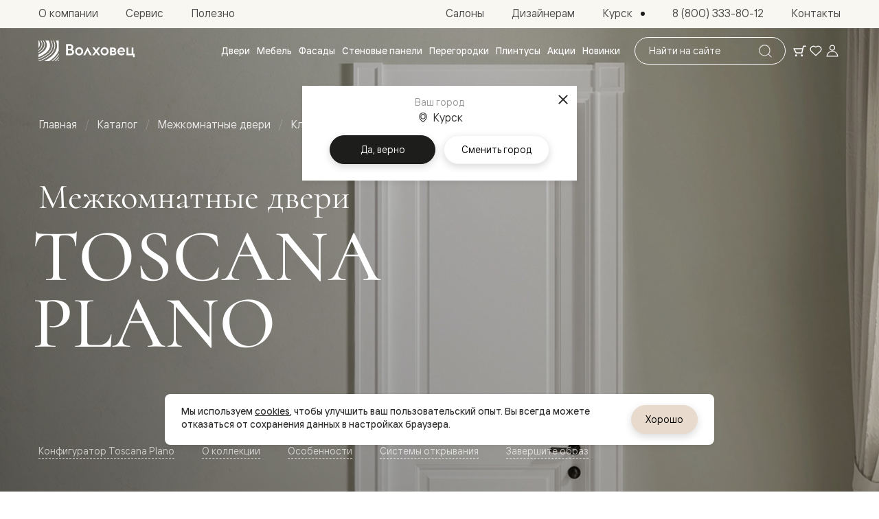

--- FILE ---
content_type: text/html; charset=utf-8
request_url: https://kursk.volhovec.ru/shop/interior-doors/38580/
body_size: 64420
content:
<!doctype html>
<html data-n-head-ssr lang="ru">
	<head >
		<meta charset="utf-8">
		<meta name="viewport" content="width=device-width,initial-scale=1,minimum-scale=1,maximum-scale=1">
		<meta name="format-detection" content="telephone=no">
		<meta name="format-detection" content="address=no">

		<link rel="apple-touch-icon" sizes="180x180" href="/favicons/apple-touch-icon.png">
		<link rel="icon" type="image/png" sizes="32x32" href="/favicons/favicon-32x32.png">
		<link rel="icon" type="image/png" sizes="16x16" href="/favicons/favicon-16x16.png">
		<link rel="manifest" href="/favicons/site.webmanifest">
		<link rel="mask-icon" href="/favicons/safari-pinned-tab.svg" color="#3c3c3b">
		<link rel="shortcut icon" href="/favicons/favicon.ico">
		<meta name="msapplication-TileColor" content="#3c3c3b">
		<meta name="msapplication-config" content="/favicons/browserconfig.xml">
		<meta name="theme-color" content="#3c3c3b">

		<meta data-n-head="ssr" property="og:title" content="Межкомнатная дверь Toscana Plano 6305 Бук молочно-белый  Цена 139239 ₽ | Volhovec"><meta data-n-head="ssr" property="og:description" content="Дверь межкомнатная Toscana Plano 6305 Бук молочно-белый  Гладкие пилястры с квадратными розетками БМБ Цена 139239 ₽ Наличники уже входят в базовый комплект. Фабрика дверей Волховец 8 (800) 551 43 19"><meta data-n-head="ssr" name="description" content="Дверь межкомнатная Toscana Plano 6305 Бук молочно-белый  Гладкие пилястры с квадратными розетками БМБ Цена 139239 ₽ Наличники уже входят в базовый комплект. Фабрика дверей Волховец 8 (800) 551 43 19"><meta data-n-head="ssr" name="keywords" content=""><meta data-n-head="ssr" name="yandex-verification" content="b62b1bf2ab03b820"><meta data-n-head="ssr" name="cmsmagazine" content="0c88ea99ebbc976bbccec68506cd48bd"><meta data-n-head="ssr" name="yandex-verificatio" content="70286d4f1f9c32ec"><meta data-n-head="ssr" name="yandex-verification" content="4f9e6abff0b09043"><meta data-n-head="ssr" property="og:url" content="https://kursk.volhovec.ru/shop/interior-doors/38580/"><meta data-n-head="ssr" property="og:type" content="website"><meta data-n-head="ssr" property="og:logo" content="https://kursk.volhovec.ru/upload/realweb.api.config/5e0/oz7gcwumavwzqoh6uedtvdcofz6iuvap.jpg"><meta data-n-head="ssr" property="og:image" content="https://kursk.volhovec.ru/upload/resize_cache/iblock/1ba/1200_630_2/cvdp3vwjn081228c516wie0jculm2q73.jpg"><meta data-n-head="ssr" name="twitter:card" content="summary_large_image"><meta data-n-head="ssr" property="og:image:width" content="1200"><meta data-n-head="ssr" property="og:image:height" content="630"><meta data-n-head="ssr" property="googlebot" content="noindex, follow"><title>Межкомнатная дверь Toscana Plano 6305 Бук молочно-белый  Цена 139239 ₽ | Volhovec</title><link data-n-head="ssr" rel="canonical" href="https://kursk.volhovec.ru/shop/interior-doors/38580/"><link data-n-head="ssr" rel="alternate" hreflang="ru-kz" href="https://aktau.volhovec.kz/shop/interior-doors/38580/"><link data-n-head="ssr" rel="alternate" hreflang="ru-by" href="https://volhovec.by/shop/interior-doors/38580/"><link data-n-head="ssr" rel="alternate" hreflang="ru-uzb" href="https://tashkent.volhovec.ru/shop/interior-doors/38580/"><link data-n-head="ssr" rel="alternate" hreflang="ru-kg" href="https://kg.volhovec.ru/shop/interior-doors/38580/"><link data-n-head="ssr" rel="alternate" hreflang="ru-am" href="https://erevan.volhovec.ru/shop/interior-doors/38580/"><link data-n-head="ssr" rel="alternate" hreflang="ru-az" href="https://az.volhovec.ru/shop/interior-doors/38580/"><link data-n-head="ssr" rel="alternate" hreflang="ru" href="https://www.volhovec.ru/shop/interior-doors/38580/"><link data-n-head="ssr" rel="preload" as="image" media="(max-width: 600px) and (max-width: 1200px)" href="/_ipx/q_100,f_webp,fit_cover,b_%23fff,s_400x310/upload/iblock/20d/mebap31q4na12431aidl4p2uykftygjj.jpg"><link data-n-head="ssr" rel="preload" as="image" media="(min-width: 600px) and (max-width: 1200px)" href="/_ipx/q_100,f_webp,fit_cover,b_%23fff,s_1024x500/upload/iblock/1ba/cvdp3vwjn081228c516wie0jculm2q73.jpg"><link data-n-head="ssr" rel="preload" as="image" media="(min-width: 1200px)" href="/_ipx/q_100,f_webp,fit_cover,b_%23fff,s_1920x600/upload/iblock/1ba/cvdp3vwjn081228c516wie0jculm2q73.jpg"><script data-n-head="ssr" data-hid="nuxt-jsonld-Lx9XPyarvt" type="application/ld+json">{"@context":"http://schema.org","@graph":[{"@context":"https://schema.org","@type":"Organization","url":"https://kursk.volhovec.ru","logo":"https://kursk.volhovec.ru/images/schema-logo.png"},{"@context":"https://schema.org","@type":"BreadcrumbList","itemListElement":[{"@type":"ListItem","position":1,"item":{"@id":"/","name":"Главная"}},{"@type":"ListItem","position":2,"item":{"@id":"/catalog/","name":"Каталог"}},{"@type":"ListItem","position":3,"item":{"@id":"/catalog/doors/","name":"Межкомнатные двери"}},{"@type":"ListItem","position":4,"item":{"@id":"/catalog/doors/classic/","name":"Классика"}},{"@type":"ListItem","position":5,"item":{"@id":"","name":"Межкомнатные двери Toscana Plano"}}]}]}</script><script data-n-head="ssr" data-hid="nuxt-jsonld-NT3HqoU4La" type="application/ld+json">{"@context":"https://schema.org","@type":"Product","name":"Межкомнатная дверь Toscana Plano","description":"Межкомнатная дверь Toscana Plano, артикул: 6305 БМБ, кромка: Обычная, толщина полотна: 40 мм, отделка: БМБ Бук молочно-белый, портал: Гладкие пилястры с квадратными розетками","image":{"@type":"ImageObject","url":"https://kursk.volhovec.ru/upload/merged_picture/9cf2bee0201914d6c85044dd09513b06/mezhkomnatnaya-dver-plano-6305-bmb-buk-molochno-belyy.png","name":"Межкомнатная дверь Toscana Plano","description":"Межкомнатная дверь Toscana Plano, артикул: 6305 БМБ, кромка: Обычная, толщина полотна: 40 мм, отделка: БМБ Бук молочно-белый, портал: Гладкие пилястры с квадратными розетками"},"sku":38580,"mpn":38580,"brand":{"@type":"Brand","name":"Volhovec"},"offers":{"@type":"Offer","price":139239,"priceCurrency":"RUB","url":"https://kursk.volhovec.ru/shop/interior-doors/38580/","availability":"https://schema.org/InStock"}}</script><script data-n-head="ssr" data-hid="nuxt-jsonld-9NWy87Rhql" type="application/ld+json">{"@context":"https://schema.org","@type":"ImageObject","contentUrl":"https://volhovec.ru/upload/merged_picture/9cf2bee0201914d6c85044dd09513b06/mezhkomnatnaya-dver-plano-6305-bmb-buk-molochno-belyy.png","creator":{"@type":"Organization","name":"Волховец ТМ"}}</script><script data-n-head="ssr" data-hid="nuxt-jsonld-0wiUZrtedp" type="application/ld+json">{"@context":"https://schema.org","@type":"Product","name":"Ручка дверная Лирика Полированный никель","description":"Отделка: Полированный никель","image":{"@type":"ImageObject","url":"/upload/iblock/76b/0yrfek34b6epzrbkt0b893ltnil7yvzw.jpg","name":"Ручка дверная Лирика Полированный никель","description":"Ручка ЛИРИКА"},"offers":{"@type":"Offer","url":"/catalog/accessories/ruchki/klassicheskiy-dizayn/lirica/?color_id=4&amp;variant=532","availability":"https://schema.org/InStock","priceCurrency":"RUB","price":7350}}</script><link rel="preload" href="/_nuxt/7f606fe.modern.js" as="script"><link rel="preload" href="/_nuxt/58c2cfd.modern.js" as="script"><link rel="preload" href="/_nuxt/css/63a988d.css" as="style"><link rel="preload" href="/_nuxt/d04a370.modern.js" as="script"><link rel="preload" href="/_nuxt/css/6259cf5.css" as="style"><link rel="preload" href="/_nuxt/7dc8755.modern.js" as="script"><link rel="preload" href="/_nuxt/fonts/Cormorant.3fd707d.woff2" as="font" type="font/woff2" crossorigin><link rel="preload" href="/_nuxt/css/86e2dd8.css" as="style"><link rel="preload" href="/_nuxt/0487e91.modern.js" as="script"><link rel="preload" href="/_nuxt/css/37fe401.css" as="style"><link rel="preload" href="/_nuxt/9776172.modern.js" as="script"><link rel="preload" href="/_nuxt/css/f293b3d.css" as="style"><link rel="preload" href="/_nuxt/42d95bb.modern.js" as="script"><link rel="preload" href="/_nuxt/css/adfa2af.css" as="style"><link rel="preload" href="/_nuxt/5038055.modern.js" as="script"><link rel="preload" href="/_nuxt/css/ffbf1db.css" as="style"><link rel="preload" href="/_nuxt/aed07cc.modern.js" as="script"><link rel="preload" href="/_nuxt/css/36df11f.css" as="style"><link rel="preload" href="/_nuxt/e8243c0.modern.js" as="script"><link rel="preload" href="/_nuxt/css/2889ef6.css" as="style"><link rel="preload" href="/_nuxt/73e275f.modern.js" as="script"><link rel="preload" href="/_nuxt/css/e75382d.css" as="style"><link rel="preload" href="/_nuxt/9e911c3.modern.js" as="script"><link rel="preload" href="/_nuxt/css/9154c76.css" as="style"><link rel="preload" href="/_nuxt/b28d2e2.modern.js" as="script"><link rel="preload" href="/_nuxt/css/70a2048.css" as="style"><link rel="preload" href="/_nuxt/b1341a5.modern.js" as="script"><link rel="preload" href="/_nuxt/css/2ecb4f3.css" as="style"><link rel="preload" href="/_nuxt/64e3fdc.modern.js" as="script"><link rel="preload" href="/_nuxt/css/2ef9dd8.css" as="style"><link rel="preload" href="/_nuxt/17fd83f.modern.js" as="script"><link rel="preload" href="/_nuxt/css/6c02691.css" as="style"><link rel="preload" href="/_nuxt/6776101.modern.js" as="script"><link rel="stylesheet" href="/_nuxt/css/63a988d.css"><link rel="stylesheet" href="/_nuxt/css/6259cf5.css"><link rel="stylesheet" href="/_nuxt/css/86e2dd8.css"><link rel="stylesheet" href="/_nuxt/css/37fe401.css"><link rel="stylesheet" href="/_nuxt/css/f293b3d.css"><link rel="stylesheet" href="/_nuxt/css/adfa2af.css"><link rel="stylesheet" href="/_nuxt/css/ffbf1db.css"><link rel="stylesheet" href="/_nuxt/css/36df11f.css"><link rel="stylesheet" href="/_nuxt/css/2889ef6.css"><link rel="stylesheet" href="/_nuxt/css/e75382d.css"><link rel="stylesheet" href="/_nuxt/css/9154c76.css"><link rel="stylesheet" href="/_nuxt/css/70a2048.css"><link rel="stylesheet" href="/_nuxt/css/2ecb4f3.css"><link rel="stylesheet" href="/_nuxt/css/2ef9dd8.css"><link rel="stylesheet" href="/_nuxt/css/6c02691.css">
	</head>
	<body >
		<div data-server-rendered="true" id="__nuxt"><div class="the-page-loader"></div><div id="__layout"><div id="global-wrapper"><header class="base-section the-header" style="--secondary-part-height:41px;"><div class="the-header-primary the-header-primary--dark the-header__row-primary"><div class="base-container the-header-primary__container"><a aria-label="Перейти на главную страницу" href="/" class="common-logo common-logo--appearance-primary the-header-primary__logo"><svg xmlns="http://www.w3.org/2000/svg" class="icon sprite-main-icons common-logo__image"><use href="/_nuxt/68b3996d0978d2cfa5ebe38853af18b1.svg#i-logo-primary" xlink:href="/_nuxt/68b3996d0978d2cfa5ebe38853af18b1.svg#i-logo-primary"></use></svg></a> <div class="header-search the-header-primary__search"><form method="GET" action="/search/" autocomplete="off" class="search-form search-form--variant-small header-search__form"><div class="search-form__searchbox"><div class="search-form__field"><label id="" for="" class="search-form__field-label">
				Поиск по сайту
			</label> <input type="text" value="" readonly="readonly" tabindex="0" type="text" name="query" placeholder="Найти на сайте" aria-labelledby="" class="search-form__field-input"> <!----></div> <button type="submit" disabled="disabled" class="base-button base-button--variant-filled base-button--icon search-form__submit"><span class="base-button__content"><!----> <!----> <!----> <svg xmlns="http://www.w3.org/2000/svg" class="icon sprite-main-icons base-button__icon base-button__icon--only"><use href="/_nuxt/68b3996d0978d2cfa5ebe38853af18b1.svg#i-search-thin" xlink:href="/_nuxt/68b3996d0978d2cfa5ebe38853af18b1.svg#i-search-thin"></use></svg></span> <!----></button></div></form> <!----></div> <div class="header-toolbar the-header-primary__toolbar"><a aria-label="Ваша корзина, нет товаров. Перейти в каталог" title="Ваша корзина, нет товаров. Перейти в каталог" href="/shop/interior-doors/" class="header-toolbar__item header-toolbar__item--cart fashion-underline-container"><span class="header-toolbar__item-icon-container"><svg xmlns="http://www.w3.org/2000/svg" class="icon sprite-main-icons header-toolbar__item-icon header-toolbar__item-icon--stroked"><use href="/_nuxt/68b3996d0978d2cfa5ebe38853af18b1.svg#i-cart" xlink:href="/_nuxt/68b3996d0978d2cfa5ebe38853af18b1.svg#i-cart"></use></svg> <svg xmlns="http://www.w3.org/2000/svg" class="icon sprite-main-icons header-toolbar__item-icon header-toolbar__item-icon--filled"><use href="/_nuxt/68b3996d0978d2cfa5ebe38853af18b1.svg#i-cart-filled" xlink:href="/_nuxt/68b3996d0978d2cfa5ebe38853af18b1.svg#i-cart-filled"></use></svg></span> <!----> <!----></a> <a aria-label="Ваше избранное, нет товаров. Перейти в каталог" title="Ваше избранное, нет товаров. Перейти в каталог" href="/shop/interior-doors/" class="header-toolbar__item header-toolbar__item--favorites fashion-underline-container"><span class="header-toolbar__item-icon-container"><svg xmlns="http://www.w3.org/2000/svg" class="icon sprite-main-icons header-toolbar__item-icon header-toolbar__item-icon--stroked"><use href="/_nuxt/68b3996d0978d2cfa5ebe38853af18b1.svg#i-heart" xlink:href="/_nuxt/68b3996d0978d2cfa5ebe38853af18b1.svg#i-heart"></use></svg> <svg xmlns="http://www.w3.org/2000/svg" class="icon sprite-main-icons header-toolbar__item-icon header-toolbar__item-icon--filled"><use href="/_nuxt/68b3996d0978d2cfa5ebe38853af18b1.svg#i-heart-filled" xlink:href="/_nuxt/68b3996d0978d2cfa5ebe38853af18b1.svg#i-heart-filled"></use></svg></span> <!----> <!----></a> <button aria-label="Войти" title="Войти" type="button" class="header-toolbar__item header-toolbar__item--user fashion-underline-container"><span class="header-toolbar__item-icon-container"><svg xmlns="http://www.w3.org/2000/svg" class="icon sprite-main-icons header-toolbar__item-icon header-toolbar__item-icon--stroked"><use href="/_nuxt/68b3996d0978d2cfa5ebe38853af18b1.svg#i-user" xlink:href="/_nuxt/68b3996d0978d2cfa5ebe38853af18b1.svg#i-user"></use></svg> <svg xmlns="http://www.w3.org/2000/svg" class="icon sprite-main-icons header-toolbar__item-icon header-toolbar__item-icon--filled"><use href="/_nuxt/68b3996d0978d2cfa5ebe38853af18b1.svg#i-user-filled" xlink:href="/_nuxt/68b3996d0978d2cfa5ebe38853af18b1.svg#i-user-filled"></use></svg></span> <!----></button></div> <button type="button" aria-label="Открыть меню" class="the-header-primary__sandwich"><svg xmlns="http://www.w3.org/2000/svg" class="icon sprite-main-icons the-header-primary__sandwich-icon"><use href="/_nuxt/68b3996d0978d2cfa5ebe38853af18b1.svg#i-sandwich" xlink:href="/_nuxt/68b3996d0978d2cfa5ebe38853af18b1.svg#i-sandwich"></use></svg></button> <!----> <nav aria-label="Навигация по каталогу" class="header-nav-catalog the-header-primary__nav-catalog"><ul role="menu" class="header-nav-catalog__items"><li role="presentation" class="header-nav-catalog__item"><button role="menuitem" type="button" class="header-nav-catalog__item-link fashion-underline-container"><span class="header-nav-catalog__item-link-label fashion-underline">
					Двери
				</span></button></li><li role="presentation" class="header-nav-catalog__item"><button role="menuitem" type="button" class="header-nav-catalog__item-link fashion-underline-container"><span class="header-nav-catalog__item-link-label fashion-underline">
					Мебель
				</span></button></li><li role="presentation" class="header-nav-catalog__item"><button role="menuitem" type="button" class="header-nav-catalog__item-link fashion-underline-container"><span class="header-nav-catalog__item-link-label fashion-underline">
					Фасады
				</span></button></li><li role="presentation" class="header-nav-catalog__item"><button role="menuitem" type="button" class="header-nav-catalog__item-link fashion-underline-container"><span class="header-nav-catalog__item-link-label fashion-underline">
					Стеновые панели
				</span></button></li><li role="presentation" class="header-nav-catalog__item"><button role="menuitem" type="button" class="header-nav-catalog__item-link fashion-underline-container"><span class="header-nav-catalog__item-link-label fashion-underline">
					Перегородки
				</span></button></li><li role="presentation" class="header-nav-catalog__item"><button role="menuitem" type="button" class="header-nav-catalog__item-link fashion-underline-container"><span class="header-nav-catalog__item-link-label fashion-underline">
					Плинтусы
				</span></button></li><li role="presentation" class="header-nav-catalog__item"><a role="menuitem" href="/actions/" class="header-nav-catalog__item-link fashion-underline-container"><span class="header-nav-catalog__item-link-label fashion-underline">
					Акции
				</span></a></li><li role="presentation" class="header-nav-catalog__item"><a role="menuitem" href="/new/" class="header-nav-catalog__item-link fashion-underline-container"><span class="header-nav-catalog__item-link-label fashion-underline">
					Новинки
				</span></a></li></ul> <ul role="menu" class="header-nav-catalog__seo-items"><li role="presentation"><a role="menuitem" href="/catalog/doors/napravleniya/">Межкомнатные двери</a></li><li role="presentation"><a role="menuitem" href="/catalog/doors/napravleniya/dostupnye-i-praktichnye/">Доступные и практичные</a></li><li role="presentation"><a role="menuitem" href="/catalog/doors/modern/freedom/?model_id=119712&amp;color_id=187572&amp;portal_id=119916&amp;glass_id=&amp;color_portal_id=187571&amp;color_type=0&amp;molding_color_id=207075&amp;edge_type=180886&amp;thickness=566">Freedom</a></li><li role="presentation"><a role="menuitem" href="/catalog/doors/neoclassic/centro/?model_id=48556&amp;color_id=187570&amp;portal_id=93977&amp;glass_id=&amp;color_type=0&amp;edge_type=180886&amp;thickness=566">Centro</a></li><li role="presentation"><a role="menuitem" href="/catalog/doors/neoclassic/galant/?model_id=33924&amp;color_id=187572&amp;portal_id=34782&amp;glass_id=&amp;color_type=0&amp;edge_type=180886&amp;thickness=566">Galant</a></li><li role="presentation"><a role="menuitem" href="/catalog/doors/neoclassic/neo/?model_id=58066&amp;color_id=187573&amp;portal_id=58075&amp;glass_id=&amp;color_type=0&amp;edge_type=180886&amp;thickness=566">Neo</a></li><li role="presentation"><a role="menuitem" href="/catalog/doors/modern/planum/?model_id=41417&amp;color_id=187570&amp;portal_id=117224&amp;glass_id=&amp;color_type=0&amp;edge_type=180886&amp;thickness=566">Planum</a></li><li role="presentation"><a role="menuitem" href="/catalog/doors/design/secreto/?model_id=137176&amp;color_id=43457&amp;portal_id=137180&amp;glass_id=&amp;color_portal_id=92952&amp;color_type=0&amp;edge_type=180887&amp;thickness=566&amp;edge_color_id=180888">Secreto - скрытые двери</a></li><li role="presentation"><a role="menuitem" href="/catalog/doors/napravleniya/neoklassika-v-emali/">Фрезерованные двери в эмали</a></li><li role="presentation"><a role="menuitem" href="/catalog/doors/neoclassic/frame/?model_id=190068&amp;color_id=33716&amp;portal_id=190350&amp;glass_id=&amp;color_type=0&amp;edge_type=180886&amp;thickness=566">Frame</a></li><li role="presentation"><a role="menuitem" href="/catalog/doors/neoclassic/alba/?model_id=190669&amp;color_id=33716&amp;portal_id=190687&amp;glass_id=&amp;color_type=0&amp;edge_type=180886&amp;thickness=566">Alba</a></li><li role="presentation"><a role="menuitem" href="/catalog/doors/neoclassic/dune/?model_id=190392&amp;color_id=33716&amp;portal_id=190403&amp;glass_id=&amp;color_type=0&amp;edge_type=180886&amp;thickness=566">Dune</a></li><li role="presentation"><a role="menuitem" href="/catalog/doors/classic/mascot/?model_id=89048&amp;color_id=69518&amp;portal_id=89016&amp;glass_id=&amp;color_type=0&amp;edge_type=180886&amp;thickness=566">Mascot</a></li><li role="presentation"><a role="menuitem" href="/catalog/doors/classic/esse/?model_id=121355&amp;color_id=33712&amp;portal_id=121664&amp;glass_id=&amp;color_type=0&amp;edge_type=180886&amp;thickness=566">Esse</a></li><li role="presentation"><a role="menuitem" href="/catalog/doors/neoclassic/rocca/?model_id=89301&amp;color_id=69522&amp;portal_id=89585&amp;glass_id=&amp;color_type=0&amp;edge_type=180886&amp;thickness=566">Rocca</a></li><li role="presentation"><a role="menuitem" href="/catalog/doors/neoclassic/neo-classic/?model_id=33935&amp;color_id=33716&amp;portal_id=35293&amp;glass_id=&amp;color_type=0&amp;edge_type=180886&amp;thickness=566">Neo Classic</a></li><li role="presentation"><a role="menuitem" href="/catalog/doors/neoclassic/paris/?model_id=33941&amp;color_id=33718&amp;portal_id=58765&amp;glass_id=&amp;color_type=0&amp;edge_type=180886&amp;thickness=566">Paris</a></li><li role="presentation"><a role="menuitem" href="/catalog/doors/modern/linea/?model_id=107234&amp;color_id=33716&amp;portal_id=107996&amp;glass_id=&amp;color_type=0&amp;edge_type=180886&amp;thickness=566">Linea</a></li><li role="presentation"><a role="menuitem" href="/catalog/doors/napravleniya/gladkie-i-skrytye/">Гладкие и скрытые</a></li><li role="presentation"><a role="menuitem" href="/catalog/doors/modern/planum-pro/?model_id=59247&amp;color_id=33748&amp;portal_id=59413&amp;glass_id=&amp;color_type=0&amp;edge_type=180887&amp;thickness=566&amp;edge_color_id=180888&amp;color_portal_id=92952">Planum Pro&nbsp;&mdash; алюминиевая кромка</a></li><li role="presentation"><a role="menuitem" href="/catalog/doors/modern/planum/?model_id=41417&amp;color_id=187570&amp;portal_id=117224&amp;glass_id=&amp;color_type=0&amp;edge_type=180886&amp;thickness=566">Planum</a></li><li role="presentation"><a role="menuitem" href="/catalog/doors/design/secreto/?model_id=137176&amp;color_id=43457&amp;portal_id=137180&amp;glass_id=&amp;color_portal_id=92952&amp;color_type=0&amp;edge_type=180887&amp;thickness=566&amp;edge_color_id=180888">Secreto - скрытые двери</a></li><li role="presentation"><a role="menuitem" href="/catalog/doors/napravleniya/dizayn/">Дизайнерские</a></li><li role="presentation"><a role="menuitem" href="/catalog/doors/design/select/?model_id=192595&amp;color_id=58872&amp;portal_id=192996&amp;glass_id=&amp;color_portal_id=92952&amp;color_type=0&amp;edge_type=180886&amp;thickness=566">Select&nbsp;&mdash; фрезерование по шпону</a></li><li role="presentation"><a role="menuitem" href="/catalog/doors/modern/velvet/?model_id=185916&amp;color_id=69519&amp;portal_id=70611&amp;glass_id=&amp;color_portal_id=92952&amp;color_type=0&amp;edge_type=180887&amp;thickness=566&amp;edge_color_id=180888">Velvet&nbsp;&mdash; рифление</a></li><li role="presentation"><a role="menuitem" href="/catalog/doors/modern/rift/?model_id=118520&amp;color_id=118504&amp;portal_id=118647&amp;glass_id=&amp;color_portal_id=92952&amp;color_type=0&amp;edge_type=180887&amp;thickness=566&amp;edge_color_id=180888">Rift&nbsp;&mdash; натуральный шпон</a></li><li role="presentation"><a role="menuitem" href="/catalog/doors/design/softform/?model_id=130588&amp;color_id=33716&amp;portal_id=130802&amp;glass_id=&amp;color_portal_id=92951&amp;color_type=0&amp;edge_type=180886&amp;thickness=566">Softform&nbsp;&mdash; плавные формы</a></li><li role="presentation"><a role="menuitem" href="/catalog/doors/napravleniya/massiv/">Из массива</a></li><li role="presentation"><a role="menuitem" href="/catalog/doors/design/palazzo/">Palazzo</a></li><li role="presentation"><a role="menuitem" href="/catalog/doors/neoclassic/antique/">Antique</a></li><li role="presentation"><a role="menuitem" href="/catalog/doors/neoclassic/charm/">Charm</a></li><li role="presentation"><a role="menuitem" href="/catalog/doors/classic/lignum/">Lignum</a></li><li role="presentation"><a role="menuitem" href="/catalog/doors/classic/Plano/">Toscana</a></li><li role="presentation"><a role="menuitem" href="/catalog/doors/neoclassic/ego/">Ego</a></li><li role="presentation"><a role="menuitem" href="/catalog/doors/napravleniya/aluminiy/">Из алюминия и стекла</a></li><li role="presentation"><a role="menuitem" href="/catalog/formato-doors/?model_id=67758&amp;color_id=67765&amp;portal_id=68469&amp;glass_id=67775&amp;color_type=0&amp;lock_id=92733&amp;edge_type=180886&amp;thickness=566&amp;lock_type=vertical">Двери Formato</a></li><li role="presentation"><a role="menuitem" href="/catalog/alyuminievye-peregorodki-formato/?model_id=67804&amp;color_id=67765&amp;portal_id=68536&amp;glass_id=127562&amp;color_type=0&amp;edge_type=180886&amp;thickness=566&amp;collection_id=1664">Перегородки Formato</a></li><li role="presentation"><a role="menuitem" href="/catalog/mosaic-doors/?model_id=134938&amp;color_id=67766&amp;portal_id=135001&amp;glass_id=135047&amp;color_type=0&amp;lock_id=135043&amp;edge_type=180886&amp;thickness=566&amp;lock_type=vertical">Двери Mosaic</a></li><li role="presentation"><a role="menuitem" href="/catalog/mosaic-partitions/">Перегородки Mosaic</a></li><li role="presentation"><a role="menuitem" href="/catalog/doors/neoclassic/">Неоклассика</a></li><li role="presentation"><a role="menuitem" href="/catalog/doors/neoclassic/frame/?model_id=190068&amp;color_id=33716&amp;portal_id=190350&amp;glass_id=&amp;color_type=0&amp;edge_type=180886&amp;thickness=566">Frame</a></li><li role="presentation"><a role="menuitem" href="/catalog/doors/neoclassic/alba/?model_id=190669&amp;color_id=33716&amp;portal_id=190687&amp;glass_id=&amp;color_type=0&amp;edge_type=180886&amp;thickness=566">Alba</a></li><li role="presentation"><a role="menuitem" href="/catalog/doors/neoclassic/dune/?model_id=190392&amp;color_id=33716&amp;portal_id=190403&amp;glass_id=&amp;color_type=0&amp;edge_type=180886&amp;thickness=566">Dune</a></li><li role="presentation"><a role="menuitem" href="/catalog/doors/neoclassic/rocca/?model_id=89301&amp;color_id=69522&amp;portal_id=89585&amp;glass_id=&amp;color_type=0&amp;edge_type=180886&amp;thickness=566">Rocca</a></li><li role="presentation"><a role="menuitem" href="/catalog/doors/neoclassic/antique/">Antique</a></li><li role="presentation"><a role="menuitem" href="/catalog/doors/neoclassic/neo/?model_id=58066&amp;color_id=187573&amp;portal_id=58075&amp;glass_id=&amp;color_type=0&amp;edge_type=180886&amp;thickness=566">Neo</a></li><li role="presentation"><a role="menuitem" href="/catalog/doors/neoclassic/paris/?model_id=33941&amp;color_id=33718&amp;portal_id=58765&amp;glass_id=&amp;color_type=0&amp;edge_type=180886&amp;thickness=566">Paris</a></li><li role="presentation"><a role="menuitem" href="/catalog/doors/neoclassic/centro/?model_id=48556&amp;color_id=187570&amp;portal_id=93977&amp;glass_id=&amp;color_type=0&amp;edge_type=180886&amp;thickness=566">Centro</a></li><li role="presentation"><a role="menuitem" href="/catalog/doors/neoclassic/charm/">Charm</a></li><li role="presentation"><a role="menuitem" href="/catalog/doors/neoclassic/Neo-classic/?model_id=33935&amp;color_id=33716&amp;portal_id=35293&amp;glass_id=&amp;color_type=0&amp;edge_type=180886&amp;thickness=566">Neo Classic</a></li><li role="presentation"><a role="menuitem" href="/catalog/doors/neoclassic/galant/?model_id=33924&amp;color_id=187572&amp;portal_id=34782&amp;glass_id=&amp;color_type=0&amp;edge_type=180886&amp;thickness=566">Galant</a></li><li role="presentation"><a role="menuitem" href="/catalog/doors/neoclassic/ego/">Ego</a></li><li role="presentation"><a role="menuitem" href="/catalog/doors/classic/">Классика</a></li><li role="presentation"><a role="menuitem" href="/catalog/doors/classic/esse/?model_id=121355&amp;color_id=33712&amp;portal_id=121664&amp;glass_id=&amp;color_type=0&amp;edge_type=180886&amp;thickness=566">Esse</a></li><li role="presentation"><a role="menuitem" href="/catalog/doors/classic/mascot/?model_id=89048&amp;color_id=69518&amp;portal_id=89016&amp;glass_id=&amp;color_type=0&amp;edge_type=180886&amp;thickness=566">Mascot</a></li><li role="presentation"><a role="menuitem" href="/catalog/doors/classic/Plano/">Toscana Plano</a></li><li role="presentation"><a role="menuitem" href="/catalog/doors/classic/grigliato/">Toscana Grigliato</a></li><li role="presentation"><a role="menuitem" href="/catalog/doors/classic/Litera/">Toscana Litera</a></li><li role="presentation"><a role="menuitem" href="/catalog/doors/classic/rombo/">Toscana Rombo</a></li><li role="presentation"><a role="menuitem" href="/catalog/doors/classic/Elegante/">Toscana Elegante</a></li><li role="presentation"><a role="menuitem" href="/catalog/doors/classic/lignum/">Lignum</a></li><li role="presentation"><a role="menuitem" href="/catalog/doors/modern/">Современный стиль</a></li><li role="presentation"><a role="menuitem" href="/catalog/doors/modern/freedom/?model_id=119712&amp;color_id=187572&amp;portal_id=119916&amp;glass_id=&amp;color_portal_id=187571&amp;color_type=0&amp;molding_color_id=207075&amp;edge_type=180886&amp;thickness=566">Freedom</a></li><li role="presentation"><a role="menuitem" href="/catalog/doors/modern/rift/?model_id=118520&amp;color_id=118504&amp;portal_id=118647&amp;glass_id=&amp;color_portal_id=92952&amp;color_type=0&amp;edge_type=180887&amp;thickness=566&amp;edge_color_id=180888">Rift</a></li><li role="presentation"><a role="menuitem" href="/catalog/doors/modern/velvet/?model_id=185916&amp;color_id=69519&amp;portal_id=70611&amp;glass_id=&amp;color_portal_id=92952&amp;color_type=0&amp;edge_type=180887&amp;thickness=566&amp;edge_color_id=180888">Velvet</a></li><li role="presentation"><a role="menuitem" href="/catalog/doors/modern/planum/?model_id=41417&amp;color_id=187570&amp;portal_id=117224&amp;glass_id=&amp;color_type=0&amp;edge_type=180886&amp;thickness=566">Planum</a></li><li role="presentation"><a role="menuitem" href="/catalog/doors/modern/planum-pro/?model_id=59247&amp;color_id=33748&amp;portal_id=59413&amp;glass_id=&amp;color_type=0&amp;edge_type=180887&amp;thickness=566&amp;edge_color_id=180888&amp;color_portal_id=92952">Planum Pro</a></li><li role="presentation"><a role="menuitem" href="/catalog/doors/modern/linea/?model_id=107234&amp;color_id=33716&amp;portal_id=107996&amp;glass_id=&amp;color_type=0&amp;edge_type=180886&amp;thickness=566">Linea</a></li><li role="presentation"><a role="menuitem" href="/catalog/doors/design/">Дизайн</a></li><li role="presentation"><a role="menuitem" href="/catalog/doors/design/palazzo/">Palazzo</a></li><li role="presentation"><a role="menuitem" href="/catalog/doors/design/select/?model_id=192595&amp;color_id=58872&amp;portal_id=192996&amp;glass_id=&amp;color_portal_id=92952&amp;color_type=0&amp;edge_type=180886&amp;thickness=566">Select</a></li><li role="presentation"><a role="menuitem" href="/catalog/doors/design/softform/?model_id=130588&amp;color_id=33716&amp;portal_id=130802&amp;glass_id=&amp;color_portal_id=92951&amp;color_type=0&amp;edge_type=180886&amp;thickness=566">Softform</a></li><li role="presentation"><a role="menuitem" href="/catalog/doors/modern/planum-pro/?model_id=127558&amp;color_id=109857&amp;portal_id=59413&amp;glass_id=&amp;color_portal_id=92952&amp;color_type=0&amp;edge_type=180887&amp;thickness=566">Зеркальные Planum Pro</a></li><li role="presentation"><a role="menuitem" href="/catalog/doors/design/walldoor/">Скрытые двери Planum</a></li><li role="presentation"><a role="menuitem" href="/shop/interior-doors/color/">Цветные Color</a></li><li role="presentation"><a role="menuitem" href="/catalog/formato-doors/?model_id=67758&amp;color_id=67765&amp;portal_id=68469&amp;glass_id=67775&amp;color_type=0&amp;lock_id=92733&amp;edge_type=180886&amp;thickness=566&amp;lock_type=vertical">Алюминиевые Formato</a></li><li role="presentation"><a role="menuitem" href="/catalog/doors/design/secreto/?model_id=137176&amp;color_id=43457&amp;portal_id=137180&amp;glass_id=&amp;color_portal_id=92952&amp;color_type=0&amp;edge_type=180887&amp;thickness=566&amp;edge_color_id=180888">Secreto</a></li><li role="presentation"><a role="menuitem" href="/catalog/mosaic-doors/?model_id=134938&amp;color_id=67766&amp;portal_id=135001&amp;glass_id=135047&amp;color_type=0&amp;lock_id=135043&amp;edge_type=180886&amp;thickness=566&amp;lock_type=vertical">Алюминиевые Mosaic</a></li><li role="presentation"><a role="menuitem" href="/shop/interior-doors/povorotnye-dveri/">Поворотные двери</a></li><li role="presentation"><a role="menuitem" href="/shop/interior-doors/skrytye-dveri/">Скрытые двери</a></li><li role="presentation"><a role="menuitem" href="/shop/interior-doors/shponirovannye/">Дизайнерский шпон</a></li><li role="presentation"><a role="menuitem" href="/shop/interior-doors/so-steklom/">Со стеклом</a></li><li role="presentation"><a role="menuitem" href="/shop/interior-doors/vysokie-dveri/">Высокие двери </a></li><li role="presentation"><a role="menuitem" href="/shop/interior-doors/v-garderobnuyu-dveri/">В гардеробную</a></li><li role="presentation"><a role="menuitem" href="/shop/interior-doors/v-gostinuyu-dveri/">В гостиную</a></li><li role="presentation"><a role="menuitem" href="/shop/interior-doors/dveri-v-trende/">Двери в тренде</a></li><li role="presentation"><a role="menuitem" href="/shop/partitions/">Стеклянные перегородки</a></li><li role="presentation"><a role="menuitem" href="/shop/interior-doors/belye/">Белые двери</a></li><li role="presentation"><a role="menuitem" href="/shop/interior-doors/serye/">Серые двери</a></li><li role="presentation"><a role="menuitem" href="/shop/interior-doors/antratsit/">Двери антрацит</a></li><li role="presentation"><a role="menuitem" href="/shop/interior-doors/dveri-v-olivkovom-tsvete/">Оливковый цвет</a></li><li role="presentation"><a role="menuitem" href="/shop/interior-doors/temnye-drevesnye/">Тёмные древесные</a></li><li role="presentation"><a role="menuitem" href="/shop/interior-doors/color/">Двери RAL</a></li><li role="presentation"><a role="menuitem" href="/shop/interior-doors/svetlye-drevesnye/">Светлые древесные</a></li><li role="presentation"><a role="menuitem" href="/shop/interior-doors/korichnevye-dveri/">Коричневые двери</a></li><li role="presentation"><a role="menuitem" href="/shop/interior-doors/skrytye-dveri-pod-otdelku/">Двери под покраску</a></li><li role="presentation"><a role="menuitem" href="/shop/interior-doors/dveri-iz-duba-i-buka/">Двери из дуба и бука</a></li><li role="presentation"><a role="menuitem" href="/shop/interior-doors/shponirovannye/">Шпоновые отделки</a></li><li role="presentation"><a role="menuitem" href="/shop/interior-doors/imitatsiya-shpona/">Имитация шпона</a></li><li role="presentation"><a role="menuitem" href="/shop/interior-doors/iz-alyuminiya-i-stekla/">Из алюминия и стекла</a></li><li role="presentation"><a role="menuitem" href="/shop/interior-doors/emal/">Покрытые эмалью</a></li><li role="presentation"><a role="menuitem" href="/shop/interior-doors/odnotonnye-pet/">Однотонные ПЭТ</a></li><li role="presentation"><a role="menuitem" href="/shop/interior-doors/multishpon/">Мультишпон</a></li><li role="presentation"><a role="menuitem" href="https://www.volhovec.ru/shop/interior-doors/razdvizhnye-dveri/">Раздвижные двери</a></li><li role="presentation"><a role="menuitem" href="/shop/interior-doors/razdvizhnye-dveri-vdol-steny/">Вдоль стены</a></li><li role="presentation"><a role="menuitem" href="/shop/interior-doors/razdvizhnye-dveri-v-penal/">В пенал</a></li><li role="presentation"><a role="menuitem" href="/shop/interior-doors/razdvizhnye-dveri-so-skrytoy-napravlyayushchey/">Со скрытой направляющей</a></li><li role="presentation"><a role="menuitem" href="/shop/interior-doors/arochnye-dveri/">Арочные двери</a></li><li role="presentation"><a role="menuitem" href="/shop/interior-doors/glukhie-dveri/">Глухие двери</a></li><li role="presentation"><a role="menuitem" href="/shop/interior-doors/filenchatye-dveri/">Филенчатые двери</a></li><li role="presentation"><a role="menuitem" href="/shop/interior-doors/dver-s-krugom/">Дверь с кругом</a></li><li role="presentation"><a role="menuitem" href="/shop/interior-doors/gladkie-dveri/">Гладкие двери</a></li><li role="presentation"><a role="menuitem" href="/shop/interior-doors/dveri-do-potolka/">Двери до потолка</a></li><li role="presentation"><a role="menuitem" href="/catalog/systems/#block-11">В классическом коробе</a></li><li role="presentation"><a role="menuitem" href="/catalog/systems/#block-12">В компланарном коробе</a></li><li role="presentation"><a role="menuitem" href="/catalog/systems/#block-13">В скрытом коробе</a></li><li role="presentation"><a role="menuitem" href="/catalog/systems/#block-21">Вдоль стены</a></li><li role="presentation"><a role="menuitem" href="/catalog/systems/#block-22">Внутри проёма</a></li><li role="presentation"><a role="menuitem" href="/catalog/systems/#block-23">В пенал</a></li><li role="presentation"><a role="menuitem" href="/catalog/systems/pivot-system/">Pivot</a></li><li role="presentation"><a role="menuitem" href="/catalog/front-door/">Входные двери Safe</a></li><li role="presentation"><a role="menuitem" href="/doors/front-doors/covers/">Интерьерные накладки</a></li><li role="presentation"><a role="menuitem" href="/catalog/accessories/ruchki/">Ручки</a></li><li role="presentation"><a role="menuitem" href="/shop/handles/ruchki_novinki/">Новинки</a></li><li role="presentation"><a role="menuitem" href="/catalog/accessories/ruchki/dizayn/blend-ag/">Блэнд АГ</a></li><li role="presentation"><a role="menuitem" href="/catalog/accessories/ruchki/dizayn/spot/">Спот</a></li><li role="presentation"><a role="menuitem" href="/catalog/accessories/ruchki/dizayn/tube-round/">Тьюб</a></li><li role="presentation"><a role="menuitem" href="/shop/handles/ruchki_novinki/">Ещё 5 новинок</a></li><li role="presentation"><a role="menuitem" href="/shop/handles/ruchki_design/">Дизайн</a></li><li role="presentation"><a role="menuitem" href="/catalog/accessories/ruchki/dizayn/blend-ag/">Блэнд АГ</a></li><li role="presentation"><a role="menuitem" href="/catalog/accessories/ruchki/dizayn/spot/">Спот</a></li><li role="presentation"><a role="menuitem" href="/catalog/accessories/ruchki/dizayn/anik-brilliant/">Аник Бриллиант</a></li><li role="presentation"><a role="menuitem" href="/shop/handles/ruchki_design/">Еще 34 коллекций</a></li><li role="presentation"><a role="menuitem" href="/shop/handles/ruchki_klassika/">Классика</a></li><li role="presentation"><a role="menuitem" href="/catalog/accessories/ruchki/klassicheskiy-dizayn/daniela/">Даниэла</a></li><li role="presentation"><a role="menuitem" href="/catalog/accessories/ruchki/klassicheskiy-dizayn/beauty/">Бьюти</a></li><li role="presentation"><a role="menuitem" href="/catalog/accessories/ruchki/klassicheskiy-dizayn/bruxelles/">Брюссель</a></li><li role="presentation"><a role="menuitem" href="/shop/handles/ruchki_klassika/">Еще 8 коллекций</a></li><li role="presentation"><a role="menuitem" href="/shop/handles/ruchki_neoklassika/">Неоклассика</a></li><li role="presentation"><a role="menuitem" href="/catalog/accessories/ruchki/neoklassika/tipo/">Типо</a></li><li role="presentation"><a role="menuitem" href="/catalog/accessories/ruchki/neoklassika/carola/">Карола</a></li><li role="presentation"><a role="menuitem" href="/catalog/accessories/ruchki/neoklassika/luce/">Люче</a></li><li role="presentation"><a role="menuitem" href="/shop/handles/ruchki_neoklassika/">Еще 3 коллекции</a></li><li role="presentation"><a role="menuitem" href="/shop/handles/ruchki_modern/">Современный стиль</a></li><li role="presentation"><a role="menuitem" href="/catalog/accessories/ruchki/sovremennyy-dizayn/joy/">Джой</a></li><li role="presentation"><a role="menuitem" href="/catalog/accessories/ruchki/sovremennyy-dizayn/luxury_old/">Лакшери</a></li><li role="presentation"><a role="menuitem" href="/catalog/accessories/ruchki/sovremennyy-dizayn/quattro/">Кватро</a></li><li role="presentation"><a role="menuitem" href="/shop/handles/ruchki_modern/">Еще 5 коллекций</a></li><li role="presentation"><a role="menuitem" href="/shop/findings/">Фурнитура и аксессуары</a></li><li role="presentation"><a role="menuitem" href="/shop/findings/">Фурнитура</a></li><li role="presentation"><a role="menuitem" href="/shop/findings/?type_id=154">Петли для распашных дверей</a></li><li role="presentation"><a role="menuitem" href="/shop/findings/?type_id=156">Ограничители</a></li><li role="presentation"><a role="menuitem" href="/shop/findings/?type_id=157">Замки и ригели</a></li><li role="presentation"><a role="menuitem" href="/shop/findings/?type_id=221">Комплект фурнитуры</a></li><li role="presentation"><a role="menuitem" href="/catalog/accessories/">Аксессуары</a></li><li role="presentation"><a role="menuitem" href="/catalog/accessories/avtoporog/">Автопорог</a></li><li role="presentation"><a role="menuitem" href="/catalog/accessories/fiksator/">Напольный фиксатор</a></li><li role="presentation"><a role="menuitem" href="/catalog/accessories/vent-reschetka/">Вентиляционная решетка</a></li><li role="presentation"><a role="menuitem" href="/catalog/accessories/ogranichitel/">Ограничитель</a></li><li role="presentation"><a role="menuitem" href="/catalog/furniture/design/">Коллекции</a></li><li role="presentation"><a role="menuitem" href="/catalog/furniture/module/">Module - корпусная мебель</a></li><li role="presentation"><a role="menuitem" href="/catalog/furniture/velvet/">Velvet - рельефная фрезеровка</a></li><li role="presentation"><a role="menuitem" href="/catalog/furniture/piega/">Piega - плавные формы</a></li><li role="presentation"><a role="menuitem" href="/catalog/furniture/primo/">Primo - столы и зеркала</a></li><li role="presentation"><a role="menuitem" href="/shop/furniture/">По типу</a></li><li role="presentation"><a role="menuitem" href="/shop/furniture/?type_id=111">Шкафы</a></li><li role="presentation"><a role="menuitem" href="/shop/furniture/komody/">Комоды</a></li><li role="presentation"><a role="menuitem" href="/shop/furniture/tv-tumby/">ТВ-тумбы</a></li><li role="presentation"><a role="menuitem" href="/shop/furniture/garderobnye/">Гардеробные</a></li><li role="presentation"><a role="menuitem" href="/shop/furniture/konsoli/">Консоли</a></li><li role="presentation"><a role="menuitem" href="/shop/furniture/vitriny/">Витрины</a></li><li role="presentation"><a role="menuitem" href="/shop/furniture/stoly/">Столы</a></li><li role="presentation"><a role="menuitem" href="/shop/furniture/zerkala/">Зеркала</a></li><li role="presentation"><a role="menuitem" href="/shop/furniture/tumby-prikrovatnye/">Прикроватные тумбы</a></li><li role="presentation"><a role="menuitem" href="/shop/furniture/polki/">Полки</a></li><li role="presentation"><a role="menuitem" href="/shop/furniture/penaly/">Пеналы</a></li><li role="presentation"><a role="menuitem" href="/catalog/facades/?color=0&amp;element_id=209972">Древесные отделки</a></li><li role="presentation"><a role="menuitem" href="/catalog/facades/?color=0&amp;element_id=209797">Эмали</a></li><li role="presentation"><a role="menuitem" href="/catalog/facades/?color=0&amp;element_id=209901">Искусственные отделки</a></li><li role="presentation"><a role="menuitem" href="/stenovye-paneli/">Обзор стеновых панелей Волховец</a></li><li role="presentation"><a role="menuitem" href="/stenovye-paneli/">Перейти</a></li><li role="presentation"><a role="menuitem" href="/catalog/panels/woody/">Гладкие стеновые панели</a></li><li role="presentation"><a role="menuitem" href="/catalog/panels/woody/">Древесные отделки</a></li><li role="presentation"><a role="menuitem" href="/catalog/panels/synthetic/">Искусственные отделки</a></li><li role="presentation"><a role="menuitem" href="/catalog/panels/emal/">Эмаль</a></li><li role="presentation"><a role="menuitem" href="/catalog/panels/radial/">Радиусные стеновые панели</a></li><li role="presentation"><a role="menuitem" href="/catalog/panels/frezerovannye-stenovye-paneli-select/">Фрезерованные стеновые панели Select</a></li><li role="presentation"><a role="menuitem" href="/catalog/panels/frezerovannye-stenovye-paneli-select/">Select</a></li><li role="presentation"><a role="menuitem" href="/catalog/panels/reyki/ ">Рейки</a></li><li role="presentation"><a role="menuitem" href="/catalog/alyuminievye-peregorodki-formato/">Алюминиевые раздвижные перегородки Formato</a></li><li role="presentation"><a role="menuitem" href="/catalog/mosaic-partitions/">Алюминиевые раздвижные перегородки Mosaic</a></li><li role="presentation"><a role="menuitem" href="/catalog/plintus/pls-062/">Классический</a></li><li role="presentation"><a role="menuitem" href="/catalog/plintus/pls-067/">Высокий классический</a></li><li role="presentation"><a role="menuitem" href="/catalog/plintus/pls-042/">Каскадный</a></li><li role="presentation"><a role="menuitem" href="/catalog/plintus/pls-082/">Неоклассический</a></li><li role="presentation"><a role="menuitem" href="/catalog/plintus//tenevoy-plintus/">Теневой плинтус</a></li><li role="presentation"><a role="menuitem" href="/catalog/plintus/skrytyy-plintus/">Скрытый плинтус</a></li><li role="presentation"><a role="menuitem" href="/catalog/plintus/plintus-012-75-mm/">Плоский 75 мм</a></li><li role="presentation"><a role="menuitem" href="/catalog/plintus/plintus-012-100-mm/">Плоский 100 мм</a></li><li role="presentation"><a role="menuitem" href="/catalog/plintus/pls-022-75-mm/">Универсальный 75 мм</a></li><li role="presentation"><a role="menuitem" href="/catalog/plintus/pls-022-100-mm/">Универсальный 100 мм</a></li><li role="presentation"><a role="menuitem" href="/actions/">Акции</a></li><li role="presentation"><a role="menuitem" href="/new/">Новинки</a></li></ul></nav></div> <div class="the-header-primary__background"></div></div> <div class="the-header-secondary the-header__row-secondary"><div class="base-container the-header-secondary__container"><nav class="header-nav-desktop the-header-secondary__site-nav the-header-secondary__site-nav--primary"><ul role="menu" class="header-nav-desktop__items"><li role="presentation" class="header-nav-desktop__item"><a role="menuitem" href="/about/" class="header-nav-desktop__item-link fashion-underline-container"><span class="header-nav-desktop__item-link-label fashion-underline">О компании</span></a> <div class="header-nav-desktop__sub-menu"><div class="header-nav-desktop__sub-menu-inner"><ul role="menubar" class="header-nav-desktop__sub-menu-items"><li role="presentation" class="header-nav-desktop__sub-menu-item"><a role="menuitem" href="/about/" class="header-nav-desktop__sub-menu-item-link"><span class="header-nav-desktop__sub-menu-item-link-label">О нас</span></a></li><li role="presentation" class="header-nav-desktop__sub-menu-item"><a role="menuitem" href="/business/" class="header-nav-desktop__sub-menu-item-link"><span class="header-nav-desktop__sub-menu-item-link-label">Корпоративным клиентам</span></a></li><li role="presentation" class="header-nav-desktop__sub-menu-item"><a role="menuitem" href="/partners/" class="header-nav-desktop__sub-menu-item-link"><span class="header-nav-desktop__sub-menu-item-link-label">Партнёрам</span></a></li><li role="presentation" class="header-nav-desktop__sub-menu-item"><a role="menuitem" href="/blog/" class="header-nav-desktop__sub-menu-item-link"><span class="header-nav-desktop__sub-menu-item-link-label">Блог</span></a></li><li role="presentation" class="header-nav-desktop__sub-menu-item"><a role="menuitem" href="/vacancies/" class="header-nav-desktop__sub-menu-item-link"><span class="header-nav-desktop__sub-menu-item-link-label">Вакансии</span></a></li></ul> <!----></div></div></li><li role="presentation" class="header-nav-desktop__item"><a role="menuitem" href="/service/" class="header-nav-desktop__item-link fashion-underline-container"><span class="header-nav-desktop__item-link-label fashion-underline">Сервис</span></a> <div class="header-nav-desktop__sub-menu"><div class="header-nav-desktop__sub-menu-inner"><ul role="menubar" class="header-nav-desktop__sub-menu-items"><li role="presentation" class="header-nav-desktop__sub-menu-item"><a role="menuitem" href="/service/" class="header-nav-desktop__sub-menu-item-link"><span class="header-nav-desktop__sub-menu-item-link-label">Доставка и установка</span></a></li><li role="presentation" class="header-nav-desktop__sub-menu-item"><a role="menuitem" href="/payment/" class="header-nav-desktop__sub-menu-item-link"><span class="header-nav-desktop__sub-menu-item-link-label">Оплата</span></a></li><li role="presentation" class="header-nav-desktop__sub-menu-item"><a role="menuitem" href="/helpfull-info/support/" class="header-nav-desktop__sub-menu-item-link"><span class="header-nav-desktop__sub-menu-item-link-label">Поддержка клиентов</span></a></li></ul> <!----></div></div></li><li role="presentation" class="header-nav-desktop__item"><a role="menuitem" href="/helpfull-info/" class="header-nav-desktop__item-link fashion-underline-container"><span class="header-nav-desktop__item-link-label fashion-underline">Полезно</span></a> <div class="header-nav-desktop__sub-menu"><div class="header-nav-desktop__sub-menu-inner"><ul role="menubar" class="header-nav-desktop__sub-menu-items"><li role="presentation" class="header-nav-desktop__sub-menu-item"><a role="menuitem" href="/helpfull-info/care/" class="header-nav-desktop__sub-menu-item-link"><span class="header-nav-desktop__sub-menu-item-link-label">Уход за продуктом</span></a></li><li role="presentation" class="header-nav-desktop__sub-menu-item"><a role="menuitem" href="/materials/" class="header-nav-desktop__sub-menu-item-link"><span class="header-nav-desktop__sub-menu-item-link-label">Материалы и покрытия</span></a></li><li role="presentation" class="header-nav-desktop__sub-menu-item"><a role="menuitem" href="/helpfull-info/installation/" class="header-nav-desktop__sub-menu-item-link"><span class="header-nav-desktop__sub-menu-item-link-label">Рекомендации по монтажу</span></a></li><li role="presentation" class="header-nav-desktop__sub-menu-item"><a role="menuitem" href="/helpfull-info/certificates/" class="header-nav-desktop__sub-menu-item-link"><span class="header-nav-desktop__sub-menu-item-link-label">Сертификаты</span></a></li><li role="presentation" class="header-nav-desktop__sub-menu-item"><a role="menuitem" href="/helpfull-info/warranty/" class="header-nav-desktop__sub-menu-item-link"><span class="header-nav-desktop__sub-menu-item-link-label">Гарантия</span></a></li><li role="presentation" class="header-nav-desktop__sub-menu-item"><a role="menuitem" href="/legal/" class="header-nav-desktop__sub-menu-item-link"><span class="header-nav-desktop__sub-menu-item-link-label">Правовая информация</span></a></li></ul> <!----></div></div></li></ul></nav> <nav class="header-nav-desktop the-header-secondary__site-nav the-header-secondary__site-nav--secondary"><ul role="menu" class="header-nav-desktop__items"><li role="presentation" class="header-nav-desktop__item"><a role="menuitem" href="/where-to-buy/" class="header-nav-desktop__item-link fashion-underline-container"><span class="header-nav-desktop__item-link-label fashion-underline">Салоны</span></a> <!----></li><li role="presentation" class="header-nav-desktop__item"><a role="menuitem" href="/fordesigners/" class="header-nav-desktop__item-link fashion-underline-container"><span class="header-nav-desktop__item-link-label fashion-underline">Дизайнерам</span></a> <!----></li></ul></nav> <button type="button" data-role="current-city" aria-label="Выбор города. Текущий город: Курск" class="header-city-selector fashion-underline-container the-header-secondary__city-selector"><!----> <span class="header-city-selector__value fashion-underline">Курск</span></button> <nav class="header-nav-desktop the-header-secondary__feedback-nav"><ul role="menu" class="header-nav-desktop__items"><li role="presentation" class="header-nav-desktop__item"><a role="menuitem" href="tel:+78003338012" class="header-nav-desktop__item-link fashion-underline-container"><span class="header-nav-desktop__item-link-label fashion-underline">8 (800) 333-80-12</span></a> <!----></li><li role="presentation" class="header-nav-desktop__item"><button role="menuitem" type="button" class="header-nav-desktop__item-link fashion-underline-container"><span class="header-nav-desktop__item-link-label fashion-underline">Контакты</span></button> <!----></li></ul></nav></div></div> <!----> <!----></header> <main class="base-page page-text"> <section class="base-section the-hero-promo the-hero-promo--alignment-left page-text__hero"><div class="base-container the-hero-promo__container"><div class="common-breadcrumbs common-breadcrumbs--theme-dark common-breadcrumbs--dropdown-theme-light the-hero-promo__breadcrumbs"><ul class="common-breadcrumbs__list"><li class="common-breadcrumbs__item"><a href="/" class="common-breadcrumbs__link"><span class="common-breadcrumbs__link-inner">
			Главная
		</span> <!----></a> <!----></li><li class="common-breadcrumbs__item"><a href="/catalog/" class="common-breadcrumbs__link"><span class="common-breadcrumbs__link-inner">
			Каталог
		</span> <!----></a> <!----></li><li class="common-breadcrumbs__item"><a href="/catalog/doors/" class="common-breadcrumbs__link"><span class="common-breadcrumbs__link-inner">
			Межкомнатные двери
		</span> <!----></a> <!----></li><li class="common-breadcrumbs__item"><a href="/catalog/doors/classic/" class="common-breadcrumbs__link"><span class="common-breadcrumbs__link-inner">
			Классика
		</span> <!----></a> <!----></li><li class="common-breadcrumbs__item"><button type="button" class="common-breadcrumbs__link"><span class="common-breadcrumbs__link-inner">
			Межкомнатные двери Toscana Plano
		</span> <!----></button> <!----></li></ul></div> <div class="the-hero-promo__title">Межкомнатные двери <span>Toscana <br>Plano</span></div> <!----> <div class="the-hero-promo__material-buttons-container"><!----></div> <!----> <div class="contents-of-page page-text__hero-contents"><div class="base-container base-container--empty"><div class="contents-of-page__wrapper contents-of-page__wrapper--shadow-end"><ul aria-label="Содержание страницы" class="contents-of-page__list"><li class="contents-of-page__item"><a href="#konfigurator" class="contents-of-page__link">Конфигуратор Toscana Plano</a></li><li class="contents-of-page__item"><a href="#about" class="contents-of-page__link">О коллекции</a></li><li class="contents-of-page__item"><a href="#osobennosti" class="contents-of-page__link">Особенности</a></li><li class="contents-of-page__item"><a href="#systems" class="contents-of-page__link">Системы открывания</a></li><li class="contents-of-page__item"><a href="#obraz" class="contents-of-page__link">Завершите образ</a></li></ul></div></div></div></div> <div class="the-hero-promo__background"><picture class="base-image the-hero-promo__background-image"><source media="(min-width: 1200px)" type="image/webp" srcset="/_ipx/q_100,f_webp,fit_cover,b_%23fff,s_1920x600/upload/iblock/1ba/cvdp3vwjn081228c516wie0jculm2q73.jpg" width="1920" height="600"><source media="(min-width: 1200px)" type="image/jpeg" srcset="/_ipx/q_100,fit_cover,b_%23fff,s_1920x600/upload/iblock/1ba/cvdp3vwjn081228c516wie0jculm2q73.jpg" width="1920" height="600"><source media="(min-width: 600px) and (max-width: 1200px)" type="image/webp" srcset="/_ipx/q_100,f_webp,fit_cover,b_%23fff,s_1024x500/upload/iblock/1ba/cvdp3vwjn081228c516wie0jculm2q73.jpg" width="1024" height="500"><source media="(min-width: 600px) and (max-width: 1200px)" type="image/jpeg" srcset="/_ipx/q_100,fit_cover,b_%23fff,s_1024x500/upload/iblock/1ba/cvdp3vwjn081228c516wie0jculm2q73.jpg" width="1024" height="500"><source type="image/webp" srcset="/_ipx/q_100,f_webp,fit_cover,b_%23fff,s_400x310/upload/iblock/20d/mebap31q4na12431aidl4p2uykftygjj.jpg" width="400" height="310"><source type="image/jpeg" srcset="/_ipx/q_100,fit_cover,b_%23fff,s_400x310/upload/iblock/20d/mebap31q4na12431aidl4p2uykftygjj.jpg" width="400" height="310"> <img draggable="false" src="/_ipx/q_100,fit_cover,b_%23fff,s_400x310/upload/iblock/20d/mebap31q4na12431aidl4p2uykftygjj.jpg" alt="" importance="high" decoding="sync" class="base-image__image"></picture> <!----><!----><!----></div></section> <div class="base-container base-container--empty page-text__container"><div class="base-content page-text__content"><div class="base-content-block base-content-block--padding-start-72 base-content-block--padding-end-0 base-content-block--suprematika base-content-block--background-white base-content__content-block base-content__content-block--suprematika-slider"><div class="content-block-suprematika-slider"><div class="base-container base-container--content-block content-block-suprematika-slider__container"><div class="content-block-title-suprematika content-block-title-suprematika--font-size-default content-block-title-suprematika--variant-primary base-content-block__block-title base-content-block__block-title--font-size-default base-content-block__block-title--alignment-left base-content-block__block-title--suprematika base-content-block__block-title--variant-primary"><h2 class="content-block-title-suprematika__title content-block-title-suprematika__title--font-size-default content-block-title-suprematika__title--variant-primary">Семья Toscana</h2> <!----></div> <div class="content-block-suprematika-slider__inner"><div class="content-block-suprematika-slider-doors content-block-suprematika-slider__slider content-block-suprematika-slider__slider--has-arrows content-block-suprematika-slider__slider--type-doors"><div class="swiper-root external-swiper content-block-suprematika-slider-doors__items"><div class="swiper"><div class="swiper-wrapper"><div data-swiper-slide-index="0" class="swiper-slide not-initialized"><!----> <a href="/catalog/doors/classic/Plano/" class="content-block-suprematika-slider-doors__item"><div class="content-block-suprematika-slider-doors__item-image-wrapper"><picture class="base-image base-image--lqip content-block-suprematika-slider-doors__item-image"><source type="image/webp" srcset="/_ipx/q_1,h_400,f_webp,fit_cover,b_%23fff/upload/iblock/209/qo7ohhmhov4i628ikd8tzc29p30b3jb3.png" data-srcset="/_ipx/q_100,h_400,f_webp,fit_cover,b_%23fff/upload/iblock/209/qo7ohhmhov4i628ikd8tzc29p30b3jb3.png" height="400"><source type="image/png" srcset="/_ipx/q_1,h_400,fit_cover,b_%23fff/upload/iblock/209/qo7ohhmhov4i628ikd8tzc29p30b3jb3.png" data-srcset="/_ipx/q_100,h_400,fit_cover,b_%23fff/upload/iblock/209/qo7ohhmhov4i628ikd8tzc29p30b3jb3.png" height="400"> <img draggable="false" src="/_ipx/q_1/upload/iblock/209/qo7ohhmhov4i628ikd8tzc29p30b3jb3.png" data-src="/_ipx/q_100,h_400,fit_cover,b_%23fff/upload/iblock/209/qo7ohhmhov4i628ikd8tzc29p30b3jb3.png" alt="Toscana Plano" height="400" importance="auto" decoding="auto" class="base-image__image"></picture></div> <div class="content-block-suprematika-slider-doors__item-content"><div class="content-block-suprematika-slider-doors__item-title">Toscana Plano</div> <div class="content-block-suprematika-slider-doors__item-description">Классические формы в массиве бука</div></div></a></div><div data-swiper-slide-index="1" class="swiper-slide not-initialized"><!----> <a href="/catalog/doors/classic/grigliato/" class="content-block-suprematika-slider-doors__item"><div class="content-block-suprematika-slider-doors__item-image-wrapper"><picture class="base-image base-image--lqip content-block-suprematika-slider-doors__item-image"><source type="image/webp" srcset="/_ipx/q_1,h_400,f_webp,fit_cover,b_%23fff/upload/iblock/645/2dt8nettzdvrf4soy84jbh4tx5thns6w.png" data-srcset="/_ipx/q_100,h_400,f_webp,fit_cover,b_%23fff/upload/iblock/645/2dt8nettzdvrf4soy84jbh4tx5thns6w.png" height="400"><source type="image/png" srcset="/_ipx/q_1,h_400,fit_cover,b_%23fff/upload/iblock/645/2dt8nettzdvrf4soy84jbh4tx5thns6w.png" data-srcset="/_ipx/q_100,h_400,fit_cover,b_%23fff/upload/iblock/645/2dt8nettzdvrf4soy84jbh4tx5thns6w.png" height="400"> <img draggable="false" src="/_ipx/q_1/upload/iblock/645/2dt8nettzdvrf4soy84jbh4tx5thns6w.png" data-src="/_ipx/q_100,h_400,fit_cover,b_%23fff/upload/iblock/645/2dt8nettzdvrf4soy84jbh4tx5thns6w.png" alt="Toscana Grigliato" height="400" importance="auto" decoding="auto" class="base-image__image"></picture></div> <div class="content-block-suprematika-slider-doors__item-content"><div class="content-block-suprematika-slider-doors__item-title">Toscana Grigliato</div> <div class="content-block-suprematika-slider-doors__item-description">Идеально подойдет для оформления парадных проемов</div></div></a></div><div data-swiper-slide-index="2" class="swiper-slide not-initialized"><!----> <a href="/catalog/doors/classic/Litera/" class="content-block-suprematika-slider-doors__item"><div class="content-block-suprematika-slider-doors__item-image-wrapper"><picture class="base-image base-image--lqip content-block-suprematika-slider-doors__item-image"><source type="image/webp" srcset="/_ipx/q_1,h_400,f_webp,fit_cover,b_%23fff/upload/iblock/201/3q0ap7dcizz48qwhc7j18miqbk4095rx.png" data-srcset="/_ipx/q_100,h_400,f_webp,fit_cover,b_%23fff/upload/iblock/201/3q0ap7dcizz48qwhc7j18miqbk4095rx.png" height="400"><source type="image/png" srcset="/_ipx/q_1,h_400,fit_cover,b_%23fff/upload/iblock/201/3q0ap7dcizz48qwhc7j18miqbk4095rx.png" data-srcset="/_ipx/q_100,h_400,fit_cover,b_%23fff/upload/iblock/201/3q0ap7dcizz48qwhc7j18miqbk4095rx.png" height="400"> <img draggable="false" src="/_ipx/q_1/upload/iblock/201/3q0ap7dcizz48qwhc7j18miqbk4095rx.png" data-src="/_ipx/q_100,h_400,fit_cover,b_%23fff/upload/iblock/201/3q0ap7dcizz48qwhc7j18miqbk4095rx.png" alt="Toscana Litera" height="400" importance="auto" decoding="auto" class="base-image__image"></picture></div> <div class="content-block-suprematika-slider-doors__item-content"><div class="content-block-suprematika-slider-doors__item-title">Toscana Litera</div> <div class="content-block-suprematika-slider-doors__item-description">Двери украшены монограммой</div></div></a></div><div data-swiper-slide-index="3" class="swiper-slide not-initialized"><!----> <a href="/catalog/doors/classic/rombo/" class="content-block-suprematika-slider-doors__item"><div class="content-block-suprematika-slider-doors__item-image-wrapper"><picture class="base-image base-image--lqip content-block-suprematika-slider-doors__item-image"><source type="image/webp" srcset="/_ipx/q_1,h_400,f_webp,fit_cover,b_%23fff/upload/iblock/53c/xktqk4tuuks6ewe4cxexyte06agrljs8.png" data-srcset="/_ipx/q_100,h_400,f_webp,fit_cover,b_%23fff/upload/iblock/53c/xktqk4tuuks6ewe4cxexyte06agrljs8.png" height="400"><source type="image/png" srcset="/_ipx/q_1,h_400,fit_cover,b_%23fff/upload/iblock/53c/xktqk4tuuks6ewe4cxexyte06agrljs8.png" data-srcset="/_ipx/q_100,h_400,fit_cover,b_%23fff/upload/iblock/53c/xktqk4tuuks6ewe4cxexyte06agrljs8.png" height="400"> <img draggable="false" src="/_ipx/q_1/upload/iblock/53c/xktqk4tuuks6ewe4cxexyte06agrljs8.png" data-src="/_ipx/q_100,h_400,fit_cover,b_%23fff/upload/iblock/53c/xktqk4tuuks6ewe4cxexyte06agrljs8.png" alt="Toscana Rombo" height="400" importance="auto" decoding="auto" class="base-image__image"></picture></div> <div class="content-block-suprematika-slider-doors__item-content"><div class="content-block-suprematika-slider-doors__item-title">Toscana Rombo</div> <div class="content-block-suprematika-slider-doors__item-description">Строгие линии и выверенные формы воплощены массиве бука</div></div></a></div><div data-swiper-slide-index="4" class="swiper-slide not-initialized"><!----> <a href="/catalog/doors/classic/Elegante/" class="content-block-suprematika-slider-doors__item"><div class="content-block-suprematika-slider-doors__item-image-wrapper"><picture class="base-image base-image--lqip content-block-suprematika-slider-doors__item-image"><source type="image/webp" srcset="/_ipx/q_1,h_400,f_webp,fit_cover,b_%23fff/upload/iblock/c80/ipiewk6zup4gv8k7uv2e06e9i1shkoyr.png" data-srcset="/_ipx/q_100,h_400,f_webp,fit_cover,b_%23fff/upload/iblock/c80/ipiewk6zup4gv8k7uv2e06e9i1shkoyr.png" height="400"><source type="image/png" srcset="/_ipx/q_1,h_400,fit_cover,b_%23fff/upload/iblock/c80/ipiewk6zup4gv8k7uv2e06e9i1shkoyr.png" data-srcset="/_ipx/q_100,h_400,fit_cover,b_%23fff/upload/iblock/c80/ipiewk6zup4gv8k7uv2e06e9i1shkoyr.png" height="400"> <img draggable="false" src="/_ipx/q_1/upload/iblock/c80/ipiewk6zup4gv8k7uv2e06e9i1shkoyr.png" data-src="/_ipx/q_100,h_400,fit_cover,b_%23fff/upload/iblock/c80/ipiewk6zup4gv8k7uv2e06e9i1shkoyr.png" alt="Toscana Elegante" height="400" importance="auto" decoding="auto" class="base-image__image"></picture></div> <div class="content-block-suprematika-slider-doors__item-content"><div class="content-block-suprematika-slider-doors__item-title">Toscana Elegante</div> <div class="content-block-suprematika-slider-doors__item-description">Элегантный рисунок на полотне украшает полотна из массива бука</div></div></a></div></div></div><button class="swiper-button swiper-button-prev"><span class="content-block-suprematika-slider-arrow content-block-suprematika-slider-arrow--prev"><svg xmlns="http://www.w3.org/2000/svg" class="icon sprite-arrows content-block-suprematika-slider-arrow__icon"><use href="/_nuxt/d48607654644da0f340db1c43a6fce4c.svg#i-arrow-left-tailed-long" xlink:href="/_nuxt/d48607654644da0f340db1c43a6fce4c.svg#i-arrow-left-tailed-long"></use></svg> <!----></span></button><button class="swiper-button swiper-button-next"><span class="content-block-suprematika-slider-arrow content-block-suprematika-slider-arrow--next"><svg xmlns="http://www.w3.org/2000/svg" class="icon sprite-arrows content-block-suprematika-slider-arrow__icon"><use href="/_nuxt/d48607654644da0f340db1c43a6fce4c.svg#i-arrow-right-tailed-long" xlink:href="/_nuxt/d48607654644da0f340db1c43a6fce4c.svg#i-arrow-right-tailed-long"></use></svg> <!----></span></button></div></div> <!----></div> </div></div></div><div id="konfigurator" class="base-content-block base-content-block--padding-start-20 base-content-block--padding-end-72 base-content-block--background-white base-content__content-block base-content__content-block--configurator"><div><div class="base-container base-container--content-block"><div class="content-block-title content-block-title--font-size-default content-block-title--alignment-left base-content-block__block-title base-content-block__block-title--font-size-default base-content-block__block-title--alignment-left"><h2 class="content-block-title__title content-block-title__title--font-size-default content-block-title__title--alignment-left">Конфигуратор Toscana Plano</h2> <!----></div> <div class="configurator"><div class="configurator__container configurator__container--type-door"><h1 class="configurator__header"><div class="configurator__header-title">
				Межкомнатная дверь Toscana Plano
			</div> <span class="configurator__header-subtitle">
				Toscana Plano 6305. Бук молочно-белый
			</span></h1> <div class="configurator__preview"><div class="configurator-media configurator-media--type-door configurator__preview-media"><div class="configurator-media__header configurator-media__header--type-door"><!----> <div class="configurator-media__header-controls"><div class="share-button configurator-media__share-button"><button type="button" aria-haspopup="listbox" aria-controls="box-null" aria-expanded="false" title="Поделиться" aria-label="Поделиться" class="share-button__trigger"><svg xmlns="http://www.w3.org/2000/svg" class="icon sprite-main-icons share-button__trigger-icon"><use href="/_nuxt/68b3996d0978d2cfa5ebe38853af18b1.svg#i-share-small" xlink:href="/_nuxt/68b3996d0978d2cfa5ebe38853af18b1.svg#i-share-small"></use></svg></button> <!----></div> <button type="button" class="favorites-button configurator-media__favorites-button"><!----></button></div></div> <div class="swiper-root external-swiper configurator-media__swiper-root configurator-media__swiper-root--type-door"><div><a href="/upload/merged_picture/9cf2bee0201914d6c85044dd09513b06/mezhkomnatnaya-dver-plano-6305-bmb-buk-molochno-belyy.png" target="_blank" rel="noopener noreferrer" class="lightbox-link configurator-media-item configurator-media-item--type-door configurator-media-item--image-type-door"><div class="smooth-image configurator-media-item__image configurator-media-item__image--type-door configurator-media-item__image--image-type-door"><div class="smooth-image__holder smooth-image__holder--fit-contain"><picture title="Дверь межкомнатная Toscana Plano 6305 Бук молочно-белый  Гладкие пилястры с квадратными розетками БМБ Цена 139239 ₽ Наличники уже входят в базовый комплект. Фабрика дверей Волховец 8 (800) 551 43 19" class="base-image smooth-image__image smooth-image__image--default smooth-image__image--invisible smooth-image__image--fit-contain smooth-image__image--disable-transition"><source type="image/webp" srcset="/_ipx/q_100,enlarge_1,f_webp,fit_contain,b_%23ffffff,s_417x930/upload/merged_picture/9cf2bee0201914d6c85044dd09513b06/mezhkomnatnaya-dver-plano-6305-bmb-buk-molochno-belyy.png" width="417" height="930"><source type="image/png" srcset="/_ipx/q_100,enlarge_1,fit_contain,b_%23ffffff,s_417x930/upload/merged_picture/9cf2bee0201914d6c85044dd09513b06/mezhkomnatnaya-dver-plano-6305-bmb-buk-molochno-belyy.png" width="417" height="930"> <img draggable="false" title="Дверь межкомнатная Toscana Plano 6305 Бук молочно-белый  Гладкие пилястры с квадратными розетками БМБ Цена 139239 ₽ Наличники уже входят в базовый комплект. Фабрика дверей Волховец 8 (800) 551 43 19" src="/_ipx/q_100,enlarge_1,fit_contain,b_%23ffffff,s_417x930/upload/merged_picture/9cf2bee0201914d6c85044dd09513b06/mezhkomnatnaya-dver-plano-6305-bmb-buk-molochno-belyy.png" alt="Межкомнатная дверь Toscana Plano 6305 Бук молочно-белый  Цена 139239 ₽ | Volhovec" width="417" height="930" importance="auto" decoding="auto" class="base-image__image"></picture> <picture title="Дверь межкомнатная Toscana Plano 6305 Бук молочно-белый  Гладкие пилястры с квадратными розетками БМБ Цена 139239 ₽ Наличники уже входят в базовый комплект. Фабрика дверей Волховец 8 (800) 551 43 19" class="base-image smooth-image__image smooth-image__image--next smooth-image__image--fit-contain smooth-image__image--disable-transition"><source type="image/webp" srcset="/_ipx/q_100,enlarge_1,f_webp,fit_contain,b_%23ffffff,s_417x930/upload/merged_picture/9cf2bee0201914d6c85044dd09513b06/mezhkomnatnaya-dver-plano-6305-bmb-buk-molochno-belyy.png" width="417" height="930"><source type="image/png" srcset="/_ipx/q_100,enlarge_1,fit_contain,b_%23ffffff,s_417x930/upload/merged_picture/9cf2bee0201914d6c85044dd09513b06/mezhkomnatnaya-dver-plano-6305-bmb-buk-molochno-belyy.png" width="417" height="930"> <img draggable="false" title="Дверь межкомнатная Toscana Plano 6305 Бук молочно-белый  Гладкие пилястры с квадратными розетками БМБ Цена 139239 ₽ Наличники уже входят в базовый комплект. Фабрика дверей Волховец 8 (800) 551 43 19" src="/_ipx/q_100,enlarge_1,fit_contain,b_%23ffffff,s_417x930/upload/merged_picture/9cf2bee0201914d6c85044dd09513b06/mezhkomnatnaya-dver-plano-6305-bmb-buk-molochno-belyy.png" alt="Межкомнатная дверь Toscana Plano 6305 Бук молочно-белый  Цена 139239 ₽ | Volhovec" width="417" height="930" importance="auto" decoding="auto" class="base-image__image"></picture></div></div></a> <!----></div></div></div> <div class="configurator__preview-info"><!----> <div class="configurator-info configurator-info--type-door configurator__preview-info-main"><!----> <div class="configurator-info__panel configurator-info__panel--type-door"><div class="configurator-info-price configurator-info-price--type-door configurator-info__price-wrapper"><div class="configurator-info-price__item"><span class="external-countup common-price-control configurator-info-price__price configurator-info-price__price--type-door"><span> 139 239 ₽ </span></span> <!----> <div class="configurator-info-price__price-findings-separator"></div> <button type="button" class="configurator-info-price__price-findings">
				Необходимо выбрать фурнитуру
			</button> <div class="common-tooltip info-button configurator-info-price__price-note configurator-info-price__price-note--type-door"><button type="button" class="info-button__button info-button__button--variant-primary">
		i
	</button> <div class="common-tooltip__wrap common-tooltip__wrap--pointer common-tooltip__wrap--theme-dark" style="top:0px;left:0px;"><!----></div> <!----></div></div></div> <div class="configurator-info__actions"><div class="cart-button cart-button--type-full configurator-info__cart-button"><!----></div> <button type="button" class="base-button base-button--block base-button--variant-bordered configurator-info__back-call-button configurator-info__back-call-button--desktop configurator-info__back-call-button--type-door"><span class="base-button__content"><!----> 
				Заказать звонок
			 <svg xmlns="http://www.w3.org/2000/svg" class="icon sprite-main-icons base-button__icon base-button__icon--right"><use href="/_nuxt/68b3996d0978d2cfa5ebe38853af18b1.svg#i-phone" xlink:href="/_nuxt/68b3996d0978d2cfa5ebe38853af18b1.svg#i-phone"></use></svg> <!----></span> <!----></button> <button type="button" aria-label="Заказать звонок" class="base-button base-button--variant-bordered base-button--icon configurator-info__back-call-button configurator-info__back-call-button--mobile configurator-info__back-call-button--type-door"><span class="base-button__content"><!----> <!----> <!----> <svg xmlns="http://www.w3.org/2000/svg" class="icon sprite-main-icons base-button__icon base-button__icon--only"><use href="/_nuxt/68b3996d0978d2cfa5ebe38853af18b1.svg#i-phone" xlink:href="/_nuxt/68b3996d0978d2cfa5ebe38853af18b1.svg#i-phone"></use></svg></span> <!----></button></div> <div class="configurator-info-properties configurator-info__properties configurator-info__properties--type-door"><div class="configurator-info-properties__cell configurator-info-properties__cell--key">Артикул</div> <div class="configurator-info-properties__cell configurator-info-properties__cell--value">6305 БМБ</div><div class="configurator-info-properties__cell configurator-info-properties__cell--key">Кромка</div> <div class="configurator-info-properties__cell configurator-info-properties__cell--value">Обычная</div><div class="configurator-info-properties__cell configurator-info-properties__cell--key">Толщина полотна</div> <div class="configurator-info-properties__cell configurator-info-properties__cell--value">40 мм</div><div class="configurator-info-properties__cell configurator-info-properties__cell--key">Отделка</div> <div class="configurator-info-properties__cell configurator-info-properties__cell--value">БМБ Бук молочно-белый</div><div class="configurator-info-properties__cell configurator-info-properties__cell--key">Портал</div> <div class="configurator-info-properties__cell configurator-info-properties__cell--value">Гладкие пилястры с квадратными розетками</div></div> <div class="configurator-info__inner-buttons-wrapper"><ul class="configurator-info-buttons configurator-info-buttons--inner configurator-info__buttons configurator-info__buttons--inner"><li><button type="button" class="configurator-info-buttons__button configurator-info-buttons__button--inner"><span class="configurator-info-buttons__button-inner">Что входит в комплект?</span></button></li></ul> <button type="button" class="configurator-info__availability-button">
				Где посмотреть?
			</button></div> <button type="button" class="base-button base-button--block base-button--variant-bordered configurator-info__modal-trigger"><span class="base-button__content"><!----> 
			Выбрать модель и материал
		 <svg xmlns="http://www.w3.org/2000/svg" class="icon sprite-main-icons base-button__icon base-button__icon--right"><use href="/_nuxt/68b3996d0978d2cfa5ebe38853af18b1.svg#i-configure" xlink:href="/_nuxt/68b3996d0978d2cfa5ebe38853af18b1.svg#i-configure"></use></svg> <!----></span> <!----></button></div> <ul class="configurator-info-buttons configurator-info-buttons--outer configurator-info__buttons configurator-info__buttons--outer"><li><button type="button" class="configurator-info-buttons__button configurator-info-buttons__button--outer"><span class="configurator-info-buttons__button-inner">Доставка и оплата</span></button></li><li><button type="button" class="configurator-info-buttons__button configurator-info-buttons__button--outer"><span class="configurator-info-buttons__button-inner">Гарантия</span></button></li><li><button type="button" class="configurator-info-buttons__button configurator-info-buttons__button--outer"><span class="configurator-info-buttons__button-inner">Уход за дверями</span></button></li><li><button type="button" class="configurator-info-buttons__button configurator-info-buttons__button--outer"><span class="configurator-info-buttons__button-inner">Характеристики</span></button></li></ul></div></div></div> <div info="[object Object]" class="configurator-params configurator-params--type-door configurator__params configurator__params--type-door"><div class="configurator-params__tabs-wrapper configurator-params__tabs-wrapper--type-door"><div class="external-scrollable external-scrollable--underlined configurator-params__tabs"> <div class="external-scrollable__scrollable external-scrollable__scrollable--underlined" style="--scrollable-offset-x:1px;--scrollable-offset-y:0px;"> <div><div class="common-tabs"><ul class="common-tabs__list"><li class="common-tabs__item common-tabs__item--active"><button type="button" class="common-tabs-el common-tabs-el--active">
						Модель двери
					</button></li><li class="common-tabs__item"><button type="button" class="common-tabs-el">
						Материал и цвет
					</button></li><li class="common-tabs__item"><button type="button" class="common-tabs-el">
						Оформление портала
					</button></li></ul> <div class="common-tabs__underline"></div></div></div> </div> </div></div> <!----> <!----> <div class="configurator-params__groups"><div class="configurator-params-tab configurator-params__group"><!----> <div class="configurator-params-tab__groups configurator-params-tab__groups--type-door"><div class="configurator-params-tab-row configurator-params-tab__group"><!----> <div class="configurator-params-tab-row__groups"><div class="configurator-params-tab-row-single configurator-params-tab-row-single--single configurator-params-tab-row-single--type-door configurator-params-tab-row__group configurator-params-tab-row__group--single"><div class="configurator-params-tab-row-single__header"><div class="configurator-params-tab-row-single__text-wrap"><div class="configurator-params-tab-row-single__name configurator-params-tab-row-single__name--single">Без остекления</div> <div class="configurator-params-tab-row-single__selected configurator-params-tab-row-single__selected--single configurator-params-tab-row-single__selected--type-door">
					6305 Бук молочно-белый
				</div></div> <!----></div> <!----> <div class="external-scrollable external-scrollable--plain external-scrollable--external-offset configurator-params-tab-row-single__list-wrapper configurator-params-tab-row-single__list-wrapper--type-door configurator-params-tab-row-single__list-wrapper--plain"> <ul class="configurator-params-tab-row-single__list configurator-params-tab-row-single__list--plain configurator-params-tab-row-single__list--type-door"><li class="configurator-params-tab-row-single__item configurator-params-tab-row-single__item--type-door"><div class="common-tooltip"><button type="button" class="configurator-params-tab-row-single-item__button configurator-params-tab-row-single-item__button--type-door"><picture class="base-image configurator-params-tab-row-single-item__image configurator-params-tab-row-single-item__image--type-door"><source type="image/webp" srcset="/_ipx/q_100,f_webp,fit_contain,b_%23fff,trim_10,s_94x205/upload/merged_picture/13b1ddd70f5bef25ee203b43092465f2/mezhkomnatnaya-dver-plano-6301-bmb-buk-molochno-belyy.png" width="94" height="205"><source type="image/png" srcset="/_ipx/q_100,fit_contain,b_%23fff,trim_10,s_94x205/upload/merged_picture/13b1ddd70f5bef25ee203b43092465f2/mezhkomnatnaya-dver-plano-6301-bmb-buk-molochno-belyy.png" width="94" height="205"> <img draggable="false" src="/_ipx/q_100,fit_contain,b_%23fff,trim_10,s_94x205/upload/merged_picture/13b1ddd70f5bef25ee203b43092465f2/mezhkomnatnaya-dver-plano-6301-bmb-buk-molochno-belyy.png" alt="6301 МБМ" width="94" height="205" importance="auto" decoding="auto" class="base-image__image"></picture> <!----></button> <div class="common-tooltip__wrap common-tooltip__wrap--theme-dark" style="top:0px;left:0px;"><!----></div> <!----></div></li><li class="configurator-params-tab-row-single__item configurator-params-tab-row-single__item--type-door"><div class="common-tooltip"><button type="button" class="configurator-params-tab-row-single-item__button configurator-params-tab-row-single-item__button--type-door"><picture class="base-image configurator-params-tab-row-single-item__image configurator-params-tab-row-single-item__image--type-door"><source type="image/webp" srcset="/_ipx/q_100,f_webp,fit_contain,b_%23fff,trim_10,s_94x205/upload/merged_picture/0adb766882360b2596712b3dd633115a/mezhkomnatnaya-dver-plano-6303-bmb-buk-molochno-belyy.png" width="94" height="205"><source type="image/png" srcset="/_ipx/q_100,fit_contain,b_%23fff,trim_10,s_94x205/upload/merged_picture/0adb766882360b2596712b3dd633115a/mezhkomnatnaya-dver-plano-6303-bmb-buk-molochno-belyy.png" width="94" height="205"> <img draggable="false" src="/_ipx/q_100,fit_contain,b_%23fff,trim_10,s_94x205/upload/merged_picture/0adb766882360b2596712b3dd633115a/mezhkomnatnaya-dver-plano-6303-bmb-buk-molochno-belyy.png" alt="6303 МБМ" width="94" height="205" importance="auto" decoding="auto" class="base-image__image"></picture> <!----></button> <div class="common-tooltip__wrap common-tooltip__wrap--theme-dark" style="top:0px;left:0px;"><!----></div> <!----></div></li><li class="configurator-params-tab-row-single__item configurator-params-tab-row-single__item--type-door configurator-params-tab-row-single__item--last"><div class="common-tooltip"><button type="button" data-active="true" class="configurator-params-tab-row-single-item__button configurator-params-tab-row-single-item__button--active configurator-params-tab-row-single-item__button--type-door"><picture class="base-image configurator-params-tab-row-single-item__image configurator-params-tab-row-single-item__image--type-door"><source type="image/webp" srcset="/_ipx/q_100,f_webp,fit_contain,b_%23fff,trim_10,s_94x205/upload/merged_picture/9cf2bee0201914d6c85044dd09513b06/mezhkomnatnaya-dver-plano-6305-bmb-buk-molochno-belyy.png" width="94" height="205"><source type="image/png" srcset="/_ipx/q_100,fit_contain,b_%23fff,trim_10,s_94x205/upload/merged_picture/9cf2bee0201914d6c85044dd09513b06/mezhkomnatnaya-dver-plano-6305-bmb-buk-molochno-belyy.png" width="94" height="205"> <img draggable="false" src="/_ipx/q_100,fit_contain,b_%23fff,trim_10,s_94x205/upload/merged_picture/9cf2bee0201914d6c85044dd09513b06/mezhkomnatnaya-dver-plano-6305-bmb-buk-molochno-belyy.png" alt="6305 МБМ" width="94" height="205" importance="auto" decoding="auto" class="base-image__image"></picture> <!----></button> <div class="common-tooltip__wrap common-tooltip__wrap--theme-dark" style="top:0px;left:0px;"><!----></div> <!----></div></li> <!----></ul> </div> <!----> <!----></div></div></div><div class="configurator-params-tab-row configurator-params-tab__group"><!----> <div class="configurator-params-tab-row__groups"><div class="configurator-params-tab-row-single configurator-params-tab-row-single--single configurator-params-tab-row-single--type-door configurator-params-tab-row__group configurator-params-tab-row__group--single"><div class="configurator-params-tab-row-single__header"><div class="configurator-params-tab-row-single__text-wrap"><div class="configurator-params-tab-row-single__name configurator-params-tab-row-single__name--single">С остеклением</div> <!----></div> <!----></div> <!----> <div class="external-scrollable external-scrollable--plain external-scrollable--external-offset configurator-params-tab-row-single__list-wrapper configurator-params-tab-row-single__list-wrapper--type-door configurator-params-tab-row-single__list-wrapper--plain"> <ul class="configurator-params-tab-row-single__list configurator-params-tab-row-single__list--plain configurator-params-tab-row-single__list--type-door"><li class="configurator-params-tab-row-single__item configurator-params-tab-row-single__item--type-door"><div class="common-tooltip"><button type="button" class="configurator-params-tab-row-single-item__button configurator-params-tab-row-single-item__button--type-door"><picture class="base-image configurator-params-tab-row-single-item__image configurator-params-tab-row-single-item__image--type-door"><source type="image/webp" srcset="/_ipx/q_100,f_webp,fit_contain,b_%23fff,trim_10,s_94x205/upload/merged_picture/c23787cc348bd44d1723a02f7c6774b8/mezhkomnatnaya-dver-plano-6300-bmb-buk-molochno-belyy.png" width="94" height="205"><source type="image/png" srcset="/_ipx/q_100,fit_contain,b_%23fff,trim_10,s_94x205/upload/merged_picture/c23787cc348bd44d1723a02f7c6774b8/mezhkomnatnaya-dver-plano-6300-bmb-buk-molochno-belyy.png" width="94" height="205"> <img draggable="false" src="/_ipx/q_100,fit_contain,b_%23fff,trim_10,s_94x205/upload/merged_picture/c23787cc348bd44d1723a02f7c6774b8/mezhkomnatnaya-dver-plano-6300-bmb-buk-molochno-belyy.png" alt="6300 БМБ САТ" width="94" height="205" importance="auto" decoding="auto" class="base-image__image"></picture> <!----></button> <div class="common-tooltip__wrap common-tooltip__wrap--theme-dark" style="top:0px;left:0px;"><!----></div> <!----></div></li><li class="configurator-params-tab-row-single__item configurator-params-tab-row-single__item--type-door"><div class="common-tooltip"><button type="button" class="configurator-params-tab-row-single-item__button configurator-params-tab-row-single-item__button--type-door"><picture class="base-image configurator-params-tab-row-single-item__image configurator-params-tab-row-single-item__image--type-door"><source type="image/webp" srcset="/_ipx/q_100,f_webp,fit_contain,b_%23fff,trim_10,s_94x205/upload/merged_picture/2e51ab9e753a3f70af4433f08007611c/mezhkomnatnaya-dver-plano-6302-bmb-buk-molochno-belyy.png" width="94" height="205"><source type="image/png" srcset="/_ipx/q_100,fit_contain,b_%23fff,trim_10,s_94x205/upload/merged_picture/2e51ab9e753a3f70af4433f08007611c/mezhkomnatnaya-dver-plano-6302-bmb-buk-molochno-belyy.png" width="94" height="205"> <img draggable="false" src="/_ipx/q_100,fit_contain,b_%23fff,trim_10,s_94x205/upload/merged_picture/2e51ab9e753a3f70af4433f08007611c/mezhkomnatnaya-dver-plano-6302-bmb-buk-molochno-belyy.png" alt="6302 МБМ САТ-Ф" width="94" height="205" importance="auto" decoding="auto" class="base-image__image"></picture> <!----></button> <div class="common-tooltip__wrap common-tooltip__wrap--theme-dark" style="top:0px;left:0px;"><!----></div> <!----></div></li><li class="configurator-params-tab-row-single__item configurator-params-tab-row-single__item--type-door configurator-params-tab-row-single__item--last"><div class="common-tooltip"><button type="button" class="configurator-params-tab-row-single-item__button configurator-params-tab-row-single-item__button--type-door"><picture class="base-image configurator-params-tab-row-single-item__image configurator-params-tab-row-single-item__image--type-door"><source type="image/webp" srcset="/_ipx/q_100,f_webp,fit_contain,b_%23fff,trim_10,s_94x205/upload/merged_picture/680c3e3b00e331b4c67b3be402ee53ac/mezhkomnatnaya-dver-plano-6304-bmb-buk-molochno-belyy.png" width="94" height="205"><source type="image/png" srcset="/_ipx/q_100,fit_contain,b_%23fff,trim_10,s_94x205/upload/merged_picture/680c3e3b00e331b4c67b3be402ee53ac/mezhkomnatnaya-dver-plano-6304-bmb-buk-molochno-belyy.png" width="94" height="205"> <img draggable="false" src="/_ipx/q_100,fit_contain,b_%23fff,trim_10,s_94x205/upload/merged_picture/680c3e3b00e331b4c67b3be402ee53ac/mezhkomnatnaya-dver-plano-6304-bmb-buk-molochno-belyy.png" alt="6304 МБМ САТ" width="94" height="205" importance="auto" decoding="auto" class="base-image__image"></picture> <!----></button> <div class="common-tooltip__wrap common-tooltip__wrap--theme-dark" style="top:0px;left:0px;"><!----></div> <!----></div></li> <!----></ul> </div> <!----> <!----></div></div></div></div> <!----></div></div></div></div> <!----></div></div> <!----></div></div><div id="about" class="base-content-block base-content-block--padding-start-72 base-content-block--padding-end-72 base-content-block--background-white base-content__content-block base-content__content-block--promo-about"><div class="content-block-promo-about content-block-promo-about--ltr"><div class="base-container base-container--content-block content-block-promo-about__container"> <div class="content-block-promo-about__inner"><div class="content-block-promo-about__gallery"><div class="swiper-root slider-default__swiper-root external-swiper slider-default slider-default--columns-1 slider-default--controls content-block-promo-about__gallery-items"><div class="swiper slider-default__swiper"><div class="swiper-wrapper slider-default__swiper-wrapper"><div data-swiper-slide-index="0" class="slider-default__swiper-slide swiper-slide not-initialized"><!----> <div class="content-block-promo-about__gallery-item"><div gallery="[object Object],[object Object],[object Object],[object Object],[object Object]" galleryOptions="[object Object]" class="content-image-base content-image-base--lightbox content-image-lightbox content-block-promo-about__gallery-item-element"><figure class="content-image-base__figure"><div class="content-image-base__image-wrapper"> <picture class="base-image content-image-base__image content-image-base__image--primary"><source type="image/webp" srcset="[data-uri]" data-srcset="/_ipx/q_100,f_webp,fit_cover,b_%23fff,s_864x486/upload/iblock/97d/wopgs36s37kwzghv1miqhc62kdsqeg0s.jpg" width="864" height="486"><source type="image/jpeg" srcset="[data-uri]" data-srcset="/_ipx/q_100,fit_cover,b_%23fff,s_864x486/upload/iblock/97d/wopgs36s37kwzghv1miqhc62kdsqeg0s.jpg" width="864" height="486"> <img draggable="false" src="[data-uri]" data-src="/_ipx/q_100,fit_cover,b_%23fff,s_864x486/upload/iblock/97d/wopgs36s37kwzghv1miqhc62kdsqeg0s.jpg" alt="1" width="864" height="486" importance="auto" decoding="auto" class="base-image__image"></picture> <div class="content-image-base__indicators"><a href="/upload/iblock/97d/wopgs36s37kwzghv1miqhc62kdsqeg0s.jpg" target="_blank" rel="noopener noreferrer" data-nomodal="" class="lightbox-link content-image-lightbox__indicator"><div class="hover-indicator"><span class="hover-indicator__control hover-indicator__control--zoom"><svg xmlns="http://www.w3.org/2000/svg" class="icon sprite-main-icons hover-indicator__control-icon"><use href="/_nuxt/68b3996d0978d2cfa5ebe38853af18b1.svg#i-zoom-in" xlink:href="/_nuxt/68b3996d0978d2cfa5ebe38853af18b1.svg#i-zoom-in"></use></svg></span></div></a></div> <a href="/upload/iblock/97d/wopgs36s37kwzghv1miqhc62kdsqeg0s.jpg" target="_blank" rel="noopener noreferrer" data-nomodal="" class="lightbox-link content-image-lightbox__lightbox-link"></a></div> <!----></figure></div></div></div><div data-swiper-slide-index="1" class="slider-default__swiper-slide swiper-slide not-initialized"><!----> <div class="content-block-promo-about__gallery-item"><div gallery="[object Object],[object Object],[object Object],[object Object],[object Object]" galleryOptions="[object Object]" class="content-image-base content-image-base--lightbox content-image-lightbox content-block-promo-about__gallery-item-element"><figure class="content-image-base__figure"><div class="content-image-base__image-wrapper"> <picture class="base-image content-image-base__image content-image-base__image--primary"><source type="image/webp" srcset="[data-uri]" data-srcset="/_ipx/q_100,f_webp,fit_cover,b_%23fff,s_864x486/upload/iblock/95a/7k3616bu0aod116d2f4rgziuo6m8j684.jpg" width="864" height="486"><source type="image/jpeg" srcset="[data-uri]" data-srcset="/_ipx/q_100,fit_cover,b_%23fff,s_864x486/upload/iblock/95a/7k3616bu0aod116d2f4rgziuo6m8j684.jpg" width="864" height="486"> <img draggable="false" src="[data-uri]" data-src="/_ipx/q_100,fit_cover,b_%23fff,s_864x486/upload/iblock/95a/7k3616bu0aod116d2f4rgziuo6m8j684.jpg" alt="2" width="864" height="486" importance="auto" decoding="auto" class="base-image__image"></picture> <div class="content-image-base__indicators"><a href="/upload/iblock/95a/7k3616bu0aod116d2f4rgziuo6m8j684.jpg" target="_blank" rel="noopener noreferrer" data-nomodal="" class="lightbox-link content-image-lightbox__indicator"><div class="hover-indicator"><span class="hover-indicator__control hover-indicator__control--zoom"><svg xmlns="http://www.w3.org/2000/svg" class="icon sprite-main-icons hover-indicator__control-icon"><use href="/_nuxt/68b3996d0978d2cfa5ebe38853af18b1.svg#i-zoom-in" xlink:href="/_nuxt/68b3996d0978d2cfa5ebe38853af18b1.svg#i-zoom-in"></use></svg></span></div></a></div> <a href="/upload/iblock/95a/7k3616bu0aod116d2f4rgziuo6m8j684.jpg" target="_blank" rel="noopener noreferrer" data-nomodal="" class="lightbox-link content-image-lightbox__lightbox-link"></a></div> <!----></figure></div></div></div><div data-swiper-slide-index="2" class="slider-default__swiper-slide swiper-slide not-initialized"><!----> <div class="content-block-promo-about__gallery-item"><div gallery="[object Object],[object Object],[object Object],[object Object],[object Object]" galleryOptions="[object Object]" class="content-image-base content-image-base--lightbox content-image-lightbox content-block-promo-about__gallery-item-element"><figure class="content-image-base__figure"><div class="content-image-base__image-wrapper"> <picture class="base-image content-image-base__image content-image-base__image--primary"><source type="image/webp" srcset="[data-uri]" data-srcset="/_ipx/q_100,f_webp,fit_cover,b_%23fff,s_864x486/upload/iblock/d09/xzxxtgvxu1rq825u646ihhd1g3u1f10l.jpg" width="864" height="486"><source type="image/jpeg" srcset="[data-uri]" data-srcset="/_ipx/q_100,fit_cover,b_%23fff,s_864x486/upload/iblock/d09/xzxxtgvxu1rq825u646ihhd1g3u1f10l.jpg" width="864" height="486"> <img draggable="false" src="[data-uri]" data-src="/_ipx/q_100,fit_cover,b_%23fff,s_864x486/upload/iblock/d09/xzxxtgvxu1rq825u646ihhd1g3u1f10l.jpg" alt="3" width="864" height="486" importance="auto" decoding="auto" class="base-image__image"></picture> <div class="content-image-base__indicators"><a href="/upload/iblock/d09/xzxxtgvxu1rq825u646ihhd1g3u1f10l.jpg" target="_blank" rel="noopener noreferrer" data-nomodal="" class="lightbox-link content-image-lightbox__indicator"><div class="hover-indicator"><span class="hover-indicator__control hover-indicator__control--zoom"><svg xmlns="http://www.w3.org/2000/svg" class="icon sprite-main-icons hover-indicator__control-icon"><use href="/_nuxt/68b3996d0978d2cfa5ebe38853af18b1.svg#i-zoom-in" xlink:href="/_nuxt/68b3996d0978d2cfa5ebe38853af18b1.svg#i-zoom-in"></use></svg></span></div></a></div> <a href="/upload/iblock/d09/xzxxtgvxu1rq825u646ihhd1g3u1f10l.jpg" target="_blank" rel="noopener noreferrer" data-nomodal="" class="lightbox-link content-image-lightbox__lightbox-link"></a></div> <!----></figure></div></div></div><div data-swiper-slide-index="3" class="slider-default__swiper-slide swiper-slide not-initialized"><!----> <div class="content-block-promo-about__gallery-item"><div gallery="[object Object],[object Object],[object Object],[object Object],[object Object]" galleryOptions="[object Object]" class="content-image-base content-image-base--lightbox content-image-lightbox content-block-promo-about__gallery-item-element"><figure class="content-image-base__figure"><div class="content-image-base__image-wrapper"> <picture class="base-image content-image-base__image content-image-base__image--primary"><source type="image/webp" srcset="[data-uri]" data-srcset="/_ipx/q_100,f_webp,fit_cover,b_%23fff,s_864x486/upload/iblock/92a/3eabqh8d5ik38tlye5j3iy7vdizi2g4q.jpg" width="864" height="486"><source type="image/jpeg" srcset="[data-uri]" data-srcset="/_ipx/q_100,fit_cover,b_%23fff,s_864x486/upload/iblock/92a/3eabqh8d5ik38tlye5j3iy7vdizi2g4q.jpg" width="864" height="486"> <img draggable="false" src="[data-uri]" data-src="/_ipx/q_100,fit_cover,b_%23fff,s_864x486/upload/iblock/92a/3eabqh8d5ik38tlye5j3iy7vdizi2g4q.jpg" alt="4" width="864" height="486" importance="auto" decoding="auto" class="base-image__image"></picture> <div class="content-image-base__indicators"><a href="/upload/iblock/92a/3eabqh8d5ik38tlye5j3iy7vdizi2g4q.jpg" target="_blank" rel="noopener noreferrer" data-nomodal="" class="lightbox-link content-image-lightbox__indicator"><div class="hover-indicator"><span class="hover-indicator__control hover-indicator__control--zoom"><svg xmlns="http://www.w3.org/2000/svg" class="icon sprite-main-icons hover-indicator__control-icon"><use href="/_nuxt/68b3996d0978d2cfa5ebe38853af18b1.svg#i-zoom-in" xlink:href="/_nuxt/68b3996d0978d2cfa5ebe38853af18b1.svg#i-zoom-in"></use></svg></span></div></a></div> <a href="/upload/iblock/92a/3eabqh8d5ik38tlye5j3iy7vdizi2g4q.jpg" target="_blank" rel="noopener noreferrer" data-nomodal="" class="lightbox-link content-image-lightbox__lightbox-link"></a></div> <!----></figure></div></div></div><div data-swiper-slide-index="4" class="slider-default__swiper-slide swiper-slide not-initialized"><!----> <div class="content-block-promo-about__gallery-item"><div gallery="[object Object],[object Object],[object Object],[object Object],[object Object]" galleryOptions="[object Object]" class="content-image-base content-image-base--lightbox content-image-lightbox content-block-promo-about__gallery-item-element"><figure class="content-image-base__figure"><div class="content-image-base__image-wrapper"> <picture class="base-image content-image-base__image content-image-base__image--primary"><source type="image/webp" srcset="[data-uri]" data-srcset="/_ipx/q_100,f_webp,fit_cover,b_%23fff,s_864x486/upload/iblock/7c3/43j7rydulo4aax44jun151z7i2ns8tg8.jpg" width="864" height="486"><source type="image/jpeg" srcset="[data-uri]" data-srcset="/_ipx/q_100,fit_cover,b_%23fff,s_864x486/upload/iblock/7c3/43j7rydulo4aax44jun151z7i2ns8tg8.jpg" width="864" height="486"> <img draggable="false" src="[data-uri]" data-src="/_ipx/q_100,fit_cover,b_%23fff,s_864x486/upload/iblock/7c3/43j7rydulo4aax44jun151z7i2ns8tg8.jpg" alt="5" width="864" height="486" importance="auto" decoding="auto" class="base-image__image"></picture> <div class="content-image-base__indicators"><a href="/upload/iblock/7c3/43j7rydulo4aax44jun151z7i2ns8tg8.jpg" target="_blank" rel="noopener noreferrer" data-nomodal="" class="lightbox-link content-image-lightbox__indicator"><div class="hover-indicator"><span class="hover-indicator__control hover-indicator__control--zoom"><svg xmlns="http://www.w3.org/2000/svg" class="icon sprite-main-icons hover-indicator__control-icon"><use href="/_nuxt/68b3996d0978d2cfa5ebe38853af18b1.svg#i-zoom-in" xlink:href="/_nuxt/68b3996d0978d2cfa5ebe38853af18b1.svg#i-zoom-in"></use></svg></span></div></a></div> <a href="/upload/iblock/7c3/43j7rydulo4aax44jun151z7i2ns8tg8.jpg" target="_blank" rel="noopener noreferrer" data-nomodal="" class="lightbox-link content-image-lightbox__lightbox-link"></a></div> <!----></figure></div></div></div></div></div><div class="slider-default__controls"><div class="slider-default__scrollbar"></div> <div class="slider-default__buttons"><button type="button" class="slider-default__button slider-default__button--prev"><svg xmlns="http://www.w3.org/2000/svg" class="icon sprite-arrows slider-default__button-icon"><use href="/_nuxt/d48607654644da0f340db1c43a6fce4c.svg#i-arrow-left" xlink:href="/_nuxt/d48607654644da0f340db1c43a6fce4c.svg#i-arrow-left"></use></svg></button> <button type="button" class="slider-default__button slider-default__button--next"><svg xmlns="http://www.w3.org/2000/svg" class="icon sprite-arrows slider-default__button-icon"><use href="/_nuxt/d48607654644da0f340db1c43a6fce4c.svg#i-arrow-right" xlink:href="/_nuxt/d48607654644da0f340db1c43a6fce4c.svg#i-arrow-right"></use></svg></button></div></div></div></div> <div class="content-block-promo-about__info"><div class="content-block-title content-block-title--font-size-small content-block-title--alignment-left content-block-promo-about__title"><h2 class="content-block-title__title content-block-title__title--font-size-small content-block-title__title--alignment-left">О&nbsp;коллекции</h2> <!----></div> <div class="base-content content-block-promo-about__content content-block-promo-about__content--alignment-left"><div class="base-content-block base-content-block--padding-start-72 base-content-block--padding-end-72 base-content-block--background-transparent base-content__content-block base-content__content-block--wysiwyg"><div class="content-block-wysiwyg content-block-wysiwyg--size-default content-block-wysiwyg--theme-light"><div class="base-container base-container--empty content-block-wysiwyg__container"><div class="content-block-wysiwyg__inner content-block-wysiwyg__inner--block-alignment-left content-block-wysiwyg__inner--block-size-columns-12 content-block-wysiwyg__inner--text-alignment-left">Двери с&nbsp;лаконичными формами и&nbsp;прямыми линиями выполнены в&nbsp;лучших традициях итальянской классики. Резьба на&nbsp;филёнках по&nbsp;массиву бука, уникальные, состаренные вручную отделки и&nbsp;богатая коллекция резных порталов.</div></div></div></div></div> <div class="content-block-promo-about__links content-block-promo-about__links--alignment-left"><a href="/where-to-buy/" class="common-action-control common-action-control--type-link common-action-control--appearance-link common-action-control--underline-solid content-block-promo-about__links-item"><span class="common-action-control__label">Найти салон</span> <svg xmlns="http://www.w3.org/2000/svg" class="icon sprite-main-icons common-action-control__icon" style="order:3;"><use href="/_nuxt/68b3996d0978d2cfa5ebe38853af18b1.svg#i-address" xlink:href="/_nuxt/68b3996d0978d2cfa5ebe38853af18b1.svg#i-address"></use></svg></a></div></div></div> </div></div></div><div id="osobennosti" class="base-content-block base-content-block--padding-start-72 base-content-block--padding-end-72 base-content-block--background-white base-content__content-block base-content__content-block--promo-features"><div class="content-block-promo-features"><div class="base-container base-container--content-block content-block-promo-features__container"><div class="content-block-title content-block-title--font-size-default content-block-title--alignment-left base-content-block__block-title base-content-block__block-title--font-size-default base-content-block__block-title--alignment-left"><h2 class="content-block-title__title content-block-title__title--font-size-default content-block-title__title--alignment-left">Особенности коллекции</h2> <!----></div> <div class="content-block-promo-features__layout content-block-promo-features__layout--layout-media"><!----> <div class="content-block-promo-features__media"><div class="swiper-root content-block-promo-features__swiper-root external-swiper content-block-promo-features__swiper-root"><div class="swiper content-block-promo-features__swiper"><div class="swiper-wrapper content-block-promo-features__swiper-wrapper"><div data-swiper-slide-index="0" class="content-block-promo-features__swiper-slide swiper-slide not-initialized content-block-promo-features__swiper-slide content-block-promo-features__swiper-slide--layout-media"><!----> <div class="card-feature card-feature--valign-bottom card-feature--ratio-3-4 card-feature--overlay content-block-promo-features__item"><div class="card-feature__preview"><picture class="base-image base-image--lqip card-feature__preview-image"><source type="image/webp" srcset="/_ipx/q_1,f_webp,fit_cover,b_%23fff,s_410x544/upload/iblock/3de/12c7xrdiwi9zsltgszlql303tprcq1xo.jpg" data-srcset="/_ipx/q_100,f_webp,fit_cover,b_%23fff,s_410x544/upload/iblock/3de/12c7xrdiwi9zsltgszlql303tprcq1xo.jpg" width="410" height="544"><source type="image/jpeg" srcset="/_ipx/q_1,fit_cover,b_%23fff,s_410x544/upload/iblock/3de/12c7xrdiwi9zsltgszlql303tprcq1xo.jpg" data-srcset="/_ipx/q_100,fit_cover,b_%23fff,s_410x544/upload/iblock/3de/12c7xrdiwi9zsltgszlql303tprcq1xo.jpg" width="410" height="544"> <img draggable="false" src="/_ipx/q_1/upload/iblock/3de/12c7xrdiwi9zsltgszlql303tprcq1xo.jpg" data-src="/_ipx/q_100,fit_cover,b_%23fff,s_410x544/upload/iblock/3de/12c7xrdiwi9zsltgszlql303tprcq1xo.jpg" alt="Гладкая эмаль" width="410" height="544" importance="auto" decoding="auto" class="base-image__image"></picture> <!----></div> <div class="card-feature__content"><div class="card-feature__content-inner"><div class="card-feature__title">Гладкая эмаль</div> <!----> <!----> <div tabindex="0" role="button" aria-label="Посмотреть подробности" class="card-feature__info-control"></div></div></div></div></div><div data-swiper-slide-index="1" class="content-block-promo-features__swiper-slide swiper-slide not-initialized content-block-promo-features__swiper-slide content-block-promo-features__swiper-slide--layout-media"><!----> <div class="card-feature card-feature--valign-top card-feature--ratio-3-4 card-feature--overlay content-block-promo-features__item"><div class="card-feature__preview"><picture class="base-image base-image--lqip card-feature__preview-image"><source type="image/webp" srcset="/_ipx/q_1,f_webp,fit_cover,b_%23fff,s_410x544/upload/iblock/e91/7xc53febb1zgv15qopf4p93suup15qir.jpg" data-srcset="/_ipx/q_100,f_webp,fit_cover,b_%23fff,s_410x544/upload/iblock/e91/7xc53febb1zgv15qopf4p93suup15qir.jpg" width="410" height="544"><source type="image/jpeg" srcset="/_ipx/q_1,fit_cover,b_%23fff,s_410x544/upload/iblock/e91/7xc53febb1zgv15qopf4p93suup15qir.jpg" data-srcset="/_ipx/q_100,fit_cover,b_%23fff,s_410x544/upload/iblock/e91/7xc53febb1zgv15qopf4p93suup15qir.jpg" width="410" height="544"> <img draggable="false" src="/_ipx/q_1/upload/iblock/e91/7xc53febb1zgv15qopf4p93suup15qir.jpg" data-src="/_ipx/q_100,fit_cover,b_%23fff,s_410x544/upload/iblock/e91/7xc53febb1zgv15qopf4p93suup15qir.jpg" alt="Массив бука" width="410" height="544" importance="auto" decoding="auto" class="base-image__image"></picture> <!----></div> <div class="card-feature__content"><div class="card-feature__content-inner"><div class="card-feature__title">Массив бука</div> <!----> <!----> <div tabindex="0" role="button" aria-label="Посмотреть подробности" class="card-feature__info-control"></div></div></div></div></div><div data-swiper-slide-index="2" class="content-block-promo-features__swiper-slide swiper-slide not-initialized content-block-promo-features__swiper-slide content-block-promo-features__swiper-slide--layout-media"><!----> <div class="card-feature card-feature--valign-bottom card-feature--ratio-3-4 card-feature--overlay content-block-promo-features__item"><div class="card-feature__preview"><picture class="base-image base-image--lqip card-feature__preview-image"><source type="image/webp" srcset="/_ipx/q_1,f_webp,fit_cover,b_%23fff,s_410x544/upload/iblock/a62/rtzw0ngl803mcsrz6kqlmx4n7mcviln3.jpg" data-srcset="/_ipx/q_100,f_webp,fit_cover,b_%23fff,s_410x544/upload/iblock/a62/rtzw0ngl803mcsrz6kqlmx4n7mcviln3.jpg" width="410" height="544"><source type="image/jpeg" srcset="/_ipx/q_1,fit_cover,b_%23fff,s_410x544/upload/iblock/a62/rtzw0ngl803mcsrz6kqlmx4n7mcviln3.jpg" data-srcset="/_ipx/q_100,fit_cover,b_%23fff,s_410x544/upload/iblock/a62/rtzw0ngl803mcsrz6kqlmx4n7mcviln3.jpg" width="410" height="544"> <img draggable="false" src="/_ipx/q_1/upload/iblock/a62/rtzw0ngl803mcsrz6kqlmx4n7mcviln3.jpg" data-src="/_ipx/q_100,fit_cover,b_%23fff,s_410x544/upload/iblock/a62/rtzw0ngl803mcsrz6kqlmx4n7mcviln3.jpg" alt="Декоративные элементы" width="410" height="544" importance="auto" decoding="auto" class="base-image__image"></picture> <!----></div> <div class="card-feature__content"><div class="card-feature__content-inner"><div class="card-feature__title">Декоративные элементы</div> <!----> <!----> <div tabindex="0" role="button" aria-label="Посмотреть подробности" class="card-feature__info-control"></div></div></div></div></div></div></div><div class="content-block-promo-features__controls"><div class="content-block-promo-features__scrollbar"></div> <div class="content-block-promo-features__buttons"><button type="button" class="content-block-promo-features__button content-block-promo-features__button--prev"><svg xmlns="http://www.w3.org/2000/svg" class="icon sprite-arrows content-block-promo-features__button-icon"><use href="/_nuxt/d48607654644da0f340db1c43a6fce4c.svg#i-arrow-left" xlink:href="/_nuxt/d48607654644da0f340db1c43a6fce4c.svg#i-arrow-left"></use></svg></button> <button type="button" class="content-block-promo-features__button content-block-promo-features__button--next"><svg xmlns="http://www.w3.org/2000/svg" class="icon sprite-arrows content-block-promo-features__button-icon"><use href="/_nuxt/d48607654644da0f340db1c43a6fce4c.svg#i-arrow-right" xlink:href="/_nuxt/d48607654644da0f340db1c43a6fce4c.svg#i-arrow-right"></use></svg></button></div></div></div> <div class="content-block-promo-features__show-all content-block-promo-features__show-all--position-media"><button type="button" class="base-button base-button--variant-bordered content-block-promo-features__show-all-button"><span class="base-button__content"><!----> 
						Посмотреть все особенности
					 <!----> <!----></span> <!----></button></div></div></div> </div></div></div><div id="systems" class="base-content-block base-content-block--padding-start-72 base-content-block--padding-end-72 base-content-block--background-transparent base-content__content-block base-content__content-block--slider"><div class="content-block-slider content-block-slider--columns-4 content-block-slider--crop"><div class="base-container base-container--content-block"><div class="content-block-title content-block-title--font-size-default content-block-title--alignment-left base-content-block__block-title base-content-block__block-title--font-size-default base-content-block__block-title--alignment-left"><h2 class="content-block-title__title content-block-title__title--font-size-default content-block-title__title--alignment-left">Системы открывания</h2> <!----></div> <div class="content-block-slider__content-container"><!----> <div class="swiper-root slider-default__swiper-root external-swiper slider-default slider-default--columns-4 slider-default--controls content-block-slider__swiper-root"><div class="swiper slider-default__swiper"><div class="swiper-wrapper slider-default__swiper-wrapper"><div data-swiper-slide-index="0" class="slider-default__swiper-slide swiper-slide not-initialized"><!----> <div class="card-video content-block-slider__card content-block-slider__card--type-card-video"><div class="base-video card-video__video"><div class="base-video__wrapper"><picture class="base-image base-video__image"><source type="image/webp" srcset="/_ipx/q_100,f_webp,fit_cover,b_%23fff,s_640x360/upload/iblock/c05/l6b1rtxd59rsqyqhqgmgj1lqeza6qou2.jpg" width="640" height="360"><source type="image/jpeg" srcset="/_ipx/q_100,fit_cover,b_%23fff,s_640x360/upload/iblock/c05/l6b1rtxd59rsqyqhqgmgj1lqeza6qou2.jpg" width="640" height="360"> <img draggable="false" src="/_ipx/q_100,fit_cover,b_%23fff,s_640x360/upload/iblock/c05/l6b1rtxd59rsqyqhqgmgj1lqeza6qou2.jpg" alt="Дверь прямого открывания классический короб" width="640" height="360" importance="auto" decoding="auto" class="base-image__image"></picture> <div class="hover-indicator base-video__cursor-wrapper"><span class="hover-indicator__control hover-indicator__control--cursor"><svg xmlns="http://www.w3.org/2000/svg" class="icon sprite-main-icons hover-indicator__control-icon"><use href="/_nuxt/68b3996d0978d2cfa5ebe38853af18b1.svg#i-cursor" xlink:href="/_nuxt/68b3996d0978d2cfa5ebe38853af18b1.svg#i-cursor"></use></svg></span></div> <div tabindex="0" role="button" data-nomodal aria-label="Воспроизвести видео" class="base-video__play-wrapper"><span><svg xmlns="http://www.w3.org/2000/svg" class="icon sprite-main-icons base-video__play"><use href="/_nuxt/68b3996d0978d2cfa5ebe38853af18b1.svg#i-play" xlink:href="/_nuxt/68b3996d0978d2cfa5ebe38853af18b1.svg#i-play"></use></svg></span></div> <!----></div></div> <div class="card-video__caption card-video__caption--text-alignment-left">Дверь прямого открывания классический короб</div></div></div><div data-swiper-slide-index="1" class="slider-default__swiper-slide swiper-slide not-initialized"><!----> <div class="card-video content-block-slider__card content-block-slider__card--type-card-video"><div class="base-video card-video__video"><div class="base-video__wrapper"><picture class="base-image base-video__image"><source type="image/webp" srcset="/_ipx/q_100,f_webp,fit_cover,b_%23fff,s_640x360/upload/iblock/ee7/f5dcm5984mkvmuevsl43qhqhl59l6rk4.jpg" width="640" height="360"><source type="image/jpeg" srcset="/_ipx/q_100,fit_cover,b_%23fff,s_640x360/upload/iblock/ee7/f5dcm5984mkvmuevsl43qhqhl59l6rk4.jpg" width="640" height="360"> <img draggable="false" src="/_ipx/q_100,fit_cover,b_%23fff,s_640x360/upload/iblock/ee7/f5dcm5984mkvmuevsl43qhqhl59l6rk4.jpg" alt="Фрамуга боковая" width="640" height="360" importance="auto" decoding="auto" class="base-image__image"></picture> <div class="hover-indicator base-video__cursor-wrapper"><span class="hover-indicator__control hover-indicator__control--cursor"><svg xmlns="http://www.w3.org/2000/svg" class="icon sprite-main-icons hover-indicator__control-icon"><use href="/_nuxt/68b3996d0978d2cfa5ebe38853af18b1.svg#i-cursor" xlink:href="/_nuxt/68b3996d0978d2cfa5ebe38853af18b1.svg#i-cursor"></use></svg></span></div> <div tabindex="0" role="button" data-nomodal aria-label="Воспроизвести видео" class="base-video__play-wrapper"><span><svg xmlns="http://www.w3.org/2000/svg" class="icon sprite-main-icons base-video__play"><use href="/_nuxt/68b3996d0978d2cfa5ebe38853af18b1.svg#i-play" xlink:href="/_nuxt/68b3996d0978d2cfa5ebe38853af18b1.svg#i-play"></use></svg></span></div> <!----></div></div> <div class="card-video__caption card-video__caption--text-alignment-left">Фрамуга боковая</div></div></div><div data-swiper-slide-index="2" class="slider-default__swiper-slide swiper-slide not-initialized"><!----> <div class="card-video content-block-slider__card content-block-slider__card--type-card-video"><div class="base-video card-video__video"><div class="base-video__wrapper"><picture class="base-image base-video__image"><source type="image/webp" srcset="/_ipx/q_100,f_webp,fit_cover,b_%23fff,s_640x360/upload/iblock/47b/sqtfy7udpevqboqyo5ou9q826qxil57p.jpg" width="640" height="360"><source type="image/jpeg" srcset="/_ipx/q_100,fit_cover,b_%23fff,s_640x360/upload/iblock/47b/sqtfy7udpevqboqyo5ou9q826qxil57p.jpg" width="640" height="360"> <img draggable="false" src="/_ipx/q_100,fit_cover,b_%23fff,s_640x360/upload/iblock/47b/sqtfy7udpevqboqyo5ou9q826qxil57p.jpg" alt="Фрамуга верхняя" width="640" height="360" importance="auto" decoding="auto" class="base-image__image"></picture> <div class="hover-indicator base-video__cursor-wrapper"><span class="hover-indicator__control hover-indicator__control--cursor"><svg xmlns="http://www.w3.org/2000/svg" class="icon sprite-main-icons hover-indicator__control-icon"><use href="/_nuxt/68b3996d0978d2cfa5ebe38853af18b1.svg#i-cursor" xlink:href="/_nuxt/68b3996d0978d2cfa5ebe38853af18b1.svg#i-cursor"></use></svg></span></div> <div tabindex="0" role="button" data-nomodal aria-label="Воспроизвести видео" class="base-video__play-wrapper"><span><svg xmlns="http://www.w3.org/2000/svg" class="icon sprite-main-icons base-video__play"><use href="/_nuxt/68b3996d0978d2cfa5ebe38853af18b1.svg#i-play" xlink:href="/_nuxt/68b3996d0978d2cfa5ebe38853af18b1.svg#i-play"></use></svg></span></div> <!----></div></div> <div class="card-video__caption card-video__caption--text-alignment-left">Фрамуга верхняя</div></div></div><div data-swiper-slide-index="3" class="slider-default__swiper-slide swiper-slide not-initialized"><!----> <div class="card-video content-block-slider__card content-block-slider__card--type-card-video"><div class="base-video card-video__video"><div class="base-video__wrapper"><picture class="base-image base-video__image"><source type="image/webp" srcset="/_ipx/q_100,f_webp,fit_cover,b_%23fff,s_640x360/upload/iblock/676/rj9ze2lyx27su8kiobk4qxecrqvz3f2l.jpg" width="640" height="360"><source type="image/jpeg" srcset="/_ipx/q_100,fit_cover,b_%23fff,s_640x360/upload/iblock/676/rj9ze2lyx27su8kiobk4qxecrqvz3f2l.jpg" width="640" height="360"> <img draggable="false" src="/_ipx/q_100,fit_cover,b_%23fff,s_640x360/upload/iblock/676/rj9ze2lyx27su8kiobk4qxecrqvz3f2l.jpg" alt="Раздвижная дверь в пенал" width="640" height="360" importance="auto" decoding="auto" class="base-image__image"></picture> <div class="hover-indicator base-video__cursor-wrapper"><span class="hover-indicator__control hover-indicator__control--cursor"><svg xmlns="http://www.w3.org/2000/svg" class="icon sprite-main-icons hover-indicator__control-icon"><use href="/_nuxt/68b3996d0978d2cfa5ebe38853af18b1.svg#i-cursor" xlink:href="/_nuxt/68b3996d0978d2cfa5ebe38853af18b1.svg#i-cursor"></use></svg></span></div> <div tabindex="0" role="button" data-nomodal aria-label="Воспроизвести видео" class="base-video__play-wrapper"><span><svg xmlns="http://www.w3.org/2000/svg" class="icon sprite-main-icons base-video__play"><use href="/_nuxt/68b3996d0978d2cfa5ebe38853af18b1.svg#i-play" xlink:href="/_nuxt/68b3996d0978d2cfa5ebe38853af18b1.svg#i-play"></use></svg></span></div> <!----></div></div> <div class="card-video__caption card-video__caption--text-alignment-left">Раздвижная дверь в пенал</div></div></div><div data-swiper-slide-index="4" class="slider-default__swiper-slide swiper-slide not-initialized"><!----> <div class="card-video content-block-slider__card content-block-slider__card--type-card-video"><div class="base-video card-video__video"><div class="base-video__wrapper"><picture class="base-image base-video__image"><source type="image/webp" srcset="/_ipx/q_100,f_webp,fit_cover,b_%23fff,s_640x360/upload/iblock/b9e/vqmoonh11ntpmoj1cn6x88aedg4ynkl9.jpg" width="640" height="360"><source type="image/jpeg" srcset="/_ipx/q_100,fit_cover,b_%23fff,s_640x360/upload/iblock/b9e/vqmoonh11ntpmoj1cn6x88aedg4ynkl9.jpg" width="640" height="360"> <img draggable="false" src="/_ipx/q_100,fit_cover,b_%23fff,s_640x360/upload/iblock/b9e/vqmoonh11ntpmoj1cn6x88aedg4ynkl9.jpg" alt="Раздвижная дверь вдоль стены" width="640" height="360" importance="auto" decoding="auto" class="base-image__image"></picture> <div class="hover-indicator base-video__cursor-wrapper"><span class="hover-indicator__control hover-indicator__control--cursor"><svg xmlns="http://www.w3.org/2000/svg" class="icon sprite-main-icons hover-indicator__control-icon"><use href="/_nuxt/68b3996d0978d2cfa5ebe38853af18b1.svg#i-cursor" xlink:href="/_nuxt/68b3996d0978d2cfa5ebe38853af18b1.svg#i-cursor"></use></svg></span></div> <div tabindex="0" role="button" data-nomodal aria-label="Воспроизвести видео" class="base-video__play-wrapper"><span><svg xmlns="http://www.w3.org/2000/svg" class="icon sprite-main-icons base-video__play"><use href="/_nuxt/68b3996d0978d2cfa5ebe38853af18b1.svg#i-play" xlink:href="/_nuxt/68b3996d0978d2cfa5ebe38853af18b1.svg#i-play"></use></svg></span></div> <!----></div></div> <div class="card-video__caption card-video__caption--text-alignment-left">Раздвижная дверь вдоль стены</div></div></div><div data-swiper-slide-index="5" class="slider-default__swiper-slide swiper-slide not-initialized"><!----> <div class="card-video content-block-slider__card content-block-slider__card--type-card-video"><div class="base-video card-video__video"><div class="base-video__wrapper"><picture class="base-image base-video__image"><source type="image/webp" srcset="/_ipx/q_100,f_webp,fit_cover,b_%23fff,s_640x360/upload/iblock/2bf/7jofno786fddaa0e9hiy635vor65gow9.jpg" width="640" height="360"><source type="image/jpeg" srcset="/_ipx/q_100,fit_cover,b_%23fff,s_640x360/upload/iblock/2bf/7jofno786fddaa0e9hiy635vor65gow9.jpg" width="640" height="360"> <img draggable="false" src="/_ipx/q_100,fit_cover,b_%23fff,s_640x360/upload/iblock/2bf/7jofno786fddaa0e9hiy635vor65gow9.jpg" alt="Раздвижная дверь внутри проёма" width="640" height="360" importance="auto" decoding="auto" class="base-image__image"></picture> <div class="hover-indicator base-video__cursor-wrapper"><span class="hover-indicator__control hover-indicator__control--cursor"><svg xmlns="http://www.w3.org/2000/svg" class="icon sprite-main-icons hover-indicator__control-icon"><use href="/_nuxt/68b3996d0978d2cfa5ebe38853af18b1.svg#i-cursor" xlink:href="/_nuxt/68b3996d0978d2cfa5ebe38853af18b1.svg#i-cursor"></use></svg></span></div> <div tabindex="0" role="button" data-nomodal aria-label="Воспроизвести видео" class="base-video__play-wrapper"><span><svg xmlns="http://www.w3.org/2000/svg" class="icon sprite-main-icons base-video__play"><use href="/_nuxt/68b3996d0978d2cfa5ebe38853af18b1.svg#i-play" xlink:href="/_nuxt/68b3996d0978d2cfa5ebe38853af18b1.svg#i-play"></use></svg></span></div> <!----></div></div> <div class="card-video__caption card-video__caption--text-alignment-left">Раздвижная дверь внутри проёма</div></div></div></div></div><div class="slider-default__controls"><div class="slider-default__scrollbar"></div> <div class="slider-default__buttons"><button type="button" class="slider-default__button slider-default__button--prev"><svg xmlns="http://www.w3.org/2000/svg" class="icon sprite-arrows slider-default__button-icon"><use href="/_nuxt/d48607654644da0f340db1c43a6fce4c.svg#i-arrow-left" xlink:href="/_nuxt/d48607654644da0f340db1c43a6fce4c.svg#i-arrow-left"></use></svg></button> <button type="button" class="slider-default__button slider-default__button--next"><svg xmlns="http://www.w3.org/2000/svg" class="icon sprite-arrows slider-default__button-icon"><use href="/_nuxt/d48607654644da0f340db1c43a6fce4c.svg#i-arrow-right" xlink:href="/_nuxt/d48607654644da0f340db1c43a6fce4c.svg#i-arrow-right"></use></svg></button></div></div></div> <div items="[object Object]" class="common-slider-buttons common-slider-buttons--start content-block-slider__links content-block-slider__links--pos-bottom"><div class="swiper-root external-swiper common-slider-buttons__items"><div class="swiper"><div class="swiper-wrapper"><div data-swiper-slide-index="0" class="swiper-slide not-initialized"><!----> <a href="/catalog/systems/" class="base-button base-button--variant-filled common-action-control common-action-control--type-link common-action-control--appearance-button content-block-slider__links-item"><span class="base-button__content"><!----> <span class="common-action-control__label">Больше о системах открывания</span> <!----> <!----> <!----></span> <!----></a></div></div></div></div></div> <!----></div> </div></div></div><div id="obraz" class="base-content-block base-content-block--padding-start-72 base-content-block--padding-end-72 base-content-block--background-white base-content__content-block base-content__content-block--slider"><div class="content-block-slider content-block-slider--columns-4 content-block-slider--crop"><div class="base-container base-container--content-block"><div class="content-block-title content-block-title--font-size-default content-block-title--alignment-left base-content-block__block-title base-content-block__block-title--font-size-default base-content-block__block-title--alignment-left"><h2 class="content-block-title__title content-block-title__title--font-size-default content-block-title__title--alignment-left">Завершите образ</h2> <!----></div> <div class="content-block-slider__content-container"><!----> <div class="swiper-root slider-default__swiper-root external-swiper slider-default slider-default--columns-4 slider-default--controls content-block-slider__swiper-root"><div class="swiper slider-default__swiper"><div class="swiper-wrapper slider-default__swiper-wrapper"><div data-swiper-slide-index="0" class="slider-default__swiper-slide swiper-slide not-initialized"><!----> <div class="card-product card-product--type-handle card-product--promo card-product--variant-flat content-block-slider__card content-block-slider__card--type-card-product"><div class="card-product__image-wrapper"><div class="card-product-media card-product-media--type-handle card-product-media--promo card-product__media"><a href="/catalog/accessories/ruchki/klassicheskiy-dizayn/lirica/?color_id=4&amp;variant=532" class="card-product-media__image-wrapper"><picture title="Ручка ЛИРИКА" class="base-image base-image--lqip card-product-media__image"><source type="image/webp" srcset="/_ipx/q_1,enlarge_1,f_webp,fit_cover,b_transparent,s_460x345/upload/iblock/76b/0yrfek34b6epzrbkt0b893ltnil7yvzw.jpg" data-srcset="/_ipx/q_100,enlarge_1,f_webp,fit_cover,b_transparent,s_460x345/upload/iblock/76b/0yrfek34b6epzrbkt0b893ltnil7yvzw.jpg" width="460" height="345"><source type="image/jpeg" srcset="/_ipx/q_1,enlarge_1,fit_cover,b_transparent,s_460x345/upload/iblock/76b/0yrfek34b6epzrbkt0b893ltnil7yvzw.jpg" data-srcset="/_ipx/q_100,enlarge_1,fit_cover,b_transparent,s_460x345/upload/iblock/76b/0yrfek34b6epzrbkt0b893ltnil7yvzw.jpg" width="460" height="345"> <img draggable="false" title="Ручка ЛИРИКА" src="/_ipx/q_1/upload/iblock/76b/0yrfek34b6epzrbkt0b893ltnil7yvzw.jpg" data-src="/_ipx/q_100,enlarge_1,fit_cover,b_transparent,s_460x345/upload/iblock/76b/0yrfek34b6epzrbkt0b893ltnil7yvzw.jpg" alt="Ручка ЛИРИКА" width="460" height="345" importance="auto" decoding="auto" class="base-image__image"></picture></a></div> <!----> <button type="button" class="favorites-button card-product__favorite-button"><!----></button></div> <div class="card-product__content"><!----> <a tabindex="-1" href="/catalog/accessories/ruchki/klassicheskiy-dizayn/lirica/?color_id=4&amp;variant=532" class="card-product__name">
			Ручка ЛИРИКА
		</a> <span offset="0,16"><ul class="card-product__params"><li class="card-product__params-item">
					Отделка: Полированный никель
				</li></ul></span></div> <div class="card-product__bottom"><div class="card-product__bottom-base"><div class="card-product__price-wrapper"><!----> <div class="external-countup common-price-control card-product__price"><span> 7 350 ₽ </span></div> <!----> <!----></div> <div class="cart-button cart-button--type-icon card-product__buy-button-wrapper"><!----></div></div> <!----></div></div></div></div></div><div class="slider-default__controls"><div class="slider-default__scrollbar"></div> <div class="slider-default__buttons"><button type="button" class="slider-default__button slider-default__button--prev"><svg xmlns="http://www.w3.org/2000/svg" class="icon sprite-arrows slider-default__button-icon"><use href="/_nuxt/d48607654644da0f340db1c43a6fce4c.svg#i-arrow-left" xlink:href="/_nuxt/d48607654644da0f340db1c43a6fce4c.svg#i-arrow-left"></use></svg></button> <button type="button" class="slider-default__button slider-default__button--next"><svg xmlns="http://www.w3.org/2000/svg" class="icon sprite-arrows slider-default__button-icon"><use href="/_nuxt/d48607654644da0f340db1c43a6fce4c.svg#i-arrow-right" xlink:href="/_nuxt/d48607654644da0f340db1c43a6fce4c.svg#i-arrow-right"></use></svg></button></div></div></div> <div items="" class="common-slider-buttons common-slider-buttons--start content-block-slider__links content-block-slider__links--pos-bottom"><div class="swiper-root external-swiper common-slider-buttons__items"><div class="swiper"><div class="swiper-wrapper"></div></div></div></div> <!----></div> </div></div></div><div class="base-content-block base-content-block--padding-start-72 base-content-block--padding-end-72 base-content-block--background-white base-content__content-block base-content__content-block--slider"><div class="content-block-slider content-block-slider--columns-4 content-block-slider--crop"><div class="base-container base-container--content-block"><div class="content-block-title content-block-title--font-size-default content-block-title--alignment-left base-content-block__block-title base-content-block__block-title--font-size-default base-content-block__block-title--alignment-left"><h2 class="content-block-title__title content-block-title__title--font-size-default content-block-title__title--alignment-left">Вам может понравиться</h2> <!----></div> <div class="content-block-slider__content-container"><!----> <div class="swiper-root slider-default__swiper-root external-swiper slider-default slider-default--columns-4 slider-default--controls content-block-slider__swiper-root"><div class="swiper slider-default__swiper"><div class="swiper-wrapper slider-default__swiper-wrapper"><div data-swiper-slide-index="0" class="slider-default__swiper-slide swiper-slide not-initialized"><!----> <div class="card-base card-base--background-none card-base--media-type-images button-round-container content-block-slider__card content-block-slider__card--type-card-base"><div class="card-base__media-wrapper card-base__media-wrapper--type-images"><picture class="base-image base-image--lqip card-base__media"><source media="(min-width: 1200px)" type="image/webp" srcset="/_ipx/q_1,fit_cover,b_%23fff,s_544x544/upload/iblock/3ca/d4x6foyzx2pnrtiztg451lcz5n1vk3y0.webp" data-srcset="/_ipx/q_100,fit_cover,b_%23fff,s_544x544/upload/iblock/3ca/d4x6foyzx2pnrtiztg451lcz5n1vk3y0.webp" width="544" height="544"><source type="image/webp" srcset="/_ipx/q_1,fit_cover,b_%23fff,s_544x544/upload/iblock/3ca/d4x6foyzx2pnrtiztg451lcz5n1vk3y0.webp" data-srcset="/_ipx/q_100,fit_cover,b_%23fff,s_544x544/upload/iblock/3ca/d4x6foyzx2pnrtiztg451lcz5n1vk3y0.webp" width="544" height="544"> <img draggable="false" src="/_ipx/q_1/upload/iblock/3ca/d4x6foyzx2pnrtiztg451lcz5n1vk3y0.webp" data-src="/_ipx/q_100,fit_cover,b_%23fff,s_544x544/upload/iblock/3ca/d4x6foyzx2pnrtiztg451lcz5n1vk3y0.webp" alt="Mascot" importance="auto" decoding="auto" class="base-image__image"></picture> <!----> <!----> <!----></div> <div class="card-base__content"><div class="card-base__text card-base__text--text-alignment-left"><div class="card-base__name">Mascot</div> <!----></div></div> <a href="/catalog/doors/classic/mascot/" class="card-base__link"></a></div></div><div data-swiper-slide-index="1" class="slider-default__swiper-slide swiper-slide not-initialized"><!----> <div class="card-base card-base--background-none card-base--media-type-images button-round-container content-block-slider__card content-block-slider__card--type-card-base"><div class="card-base__media-wrapper card-base__media-wrapper--type-images"><picture class="base-image base-image--lqip card-base__media"><source media="(min-width: 1200px)" type="image/webp" srcset="/_ipx/q_1,f_webp,fit_cover,b_%23fff,s_544x544/upload/iblock/e9c/p1t0tky5xwwbdd5ptilha6y1kdwyklr8.jpg" data-srcset="/_ipx/q_100,f_webp,fit_cover,b_%23fff,s_544x544/upload/iblock/e9c/p1t0tky5xwwbdd5ptilha6y1kdwyklr8.jpg" width="544" height="544"><source media="(min-width: 1200px)" type="image/jpeg" srcset="/_ipx/q_1,fit_cover,b_%23fff,s_544x544/upload/iblock/e9c/p1t0tky5xwwbdd5ptilha6y1kdwyklr8.jpg" data-srcset="/_ipx/q_100,fit_cover,b_%23fff,s_544x544/upload/iblock/e9c/p1t0tky5xwwbdd5ptilha6y1kdwyklr8.jpg" width="544" height="544"><source type="image/webp" srcset="/_ipx/q_1,f_webp,fit_cover,b_%23fff,s_544x544/upload/iblock/e9c/p1t0tky5xwwbdd5ptilha6y1kdwyklr8.jpg" data-srcset="/_ipx/q_100,f_webp,fit_cover,b_%23fff,s_544x544/upload/iblock/e9c/p1t0tky5xwwbdd5ptilha6y1kdwyklr8.jpg" width="544" height="544"><source type="image/jpeg" srcset="/_ipx/q_1,fit_cover,b_%23fff,s_544x544/upload/iblock/e9c/p1t0tky5xwwbdd5ptilha6y1kdwyklr8.jpg" data-srcset="/_ipx/q_100,fit_cover,b_%23fff,s_544x544/upload/iblock/e9c/p1t0tky5xwwbdd5ptilha6y1kdwyklr8.jpg" width="544" height="544"> <img draggable="false" src="/_ipx/q_1/upload/iblock/e9c/p1t0tky5xwwbdd5ptilha6y1kdwyklr8.jpg" data-src="/_ipx/q_100,fit_cover,b_%23fff,s_544x544/upload/iblock/e9c/p1t0tky5xwwbdd5ptilha6y1kdwyklr8.jpg" alt="Toscana Grigliato" importance="auto" decoding="auto" class="base-image__image"></picture> <!----> <!----> <!----></div> <div class="card-base__content"><div class="card-base__text card-base__text--text-alignment-left"><div class="card-base__name">Toscana Grigliato</div> <!----></div></div> <a href="/catalog/doors/classic/grigliato/" class="card-base__link"></a></div></div><div data-swiper-slide-index="2" class="slider-default__swiper-slide swiper-slide not-initialized"><!----> <div class="card-base card-base--background-none card-base--media-type-images button-round-container content-block-slider__card content-block-slider__card--type-card-base"><div class="card-base__media-wrapper card-base__media-wrapper--type-images"><picture class="base-image base-image--lqip card-base__media"><source media="(min-width: 1200px)" type="image/webp" srcset="/_ipx/q_1,f_webp,fit_cover,b_%23fff,s_544x544/upload/iblock/2eb/zd1ivacrj10mvzirqzu5thn6wrntho7r.jpg" data-srcset="/_ipx/q_100,f_webp,fit_cover,b_%23fff,s_544x544/upload/iblock/2eb/zd1ivacrj10mvzirqzu5thn6wrntho7r.jpg" width="544" height="544"><source media="(min-width: 1200px)" type="image/jpeg" srcset="/_ipx/q_1,fit_cover,b_%23fff,s_544x544/upload/iblock/2eb/zd1ivacrj10mvzirqzu5thn6wrntho7r.jpg" data-srcset="/_ipx/q_100,fit_cover,b_%23fff,s_544x544/upload/iblock/2eb/zd1ivacrj10mvzirqzu5thn6wrntho7r.jpg" width="544" height="544"><source type="image/webp" srcset="/_ipx/q_1,f_webp,fit_cover,b_%23fff,s_544x544/upload/iblock/2eb/zd1ivacrj10mvzirqzu5thn6wrntho7r.jpg" data-srcset="/_ipx/q_100,f_webp,fit_cover,b_%23fff,s_544x544/upload/iblock/2eb/zd1ivacrj10mvzirqzu5thn6wrntho7r.jpg" width="544" height="544"><source type="image/jpeg" srcset="/_ipx/q_1,fit_cover,b_%23fff,s_544x544/upload/iblock/2eb/zd1ivacrj10mvzirqzu5thn6wrntho7r.jpg" data-srcset="/_ipx/q_100,fit_cover,b_%23fff,s_544x544/upload/iblock/2eb/zd1ivacrj10mvzirqzu5thn6wrntho7r.jpg" width="544" height="544"> <img draggable="false" src="/_ipx/q_1/upload/iblock/2eb/zd1ivacrj10mvzirqzu5thn6wrntho7r.jpg" data-src="/_ipx/q_100,fit_cover,b_%23fff,s_544x544/upload/iblock/2eb/zd1ivacrj10mvzirqzu5thn6wrntho7r.jpg" alt="Toscana Litera" importance="auto" decoding="auto" class="base-image__image"></picture> <!----> <!----> <!----></div> <div class="card-base__content"><div class="card-base__text card-base__text--text-alignment-left"><div class="card-base__name">Toscana Litera</div> <!----></div></div> <a href="/catalog/doors/classic/Litera/" class="card-base__link"></a></div></div><div data-swiper-slide-index="3" class="slider-default__swiper-slide swiper-slide not-initialized"><!----> <div class="card-base card-base--background-none card-base--media-type-images button-round-container content-block-slider__card content-block-slider__card--type-card-base"><div class="card-base__media-wrapper card-base__media-wrapper--type-images"><picture class="base-image base-image--lqip card-base__media"><source media="(min-width: 1200px)" type="image/webp" srcset="/_ipx/q_1,f_webp,fit_cover,b_%23fff,s_544x544/upload/iblock/9a0/hx0uu7d175o3hl9eiky86cyudsh6j87a.jpg" data-srcset="/_ipx/q_100,f_webp,fit_cover,b_%23fff,s_544x544/upload/iblock/9a0/hx0uu7d175o3hl9eiky86cyudsh6j87a.jpg" width="544" height="544"><source media="(min-width: 1200px)" type="image/jpeg" srcset="/_ipx/q_1,fit_cover,b_%23fff,s_544x544/upload/iblock/9a0/hx0uu7d175o3hl9eiky86cyudsh6j87a.jpg" data-srcset="/_ipx/q_100,fit_cover,b_%23fff,s_544x544/upload/iblock/9a0/hx0uu7d175o3hl9eiky86cyudsh6j87a.jpg" width="544" height="544"><source type="image/webp" srcset="/_ipx/q_1,f_webp,fit_cover,b_%23fff,s_544x544/upload/iblock/9a0/hx0uu7d175o3hl9eiky86cyudsh6j87a.jpg" data-srcset="/_ipx/q_100,f_webp,fit_cover,b_%23fff,s_544x544/upload/iblock/9a0/hx0uu7d175o3hl9eiky86cyudsh6j87a.jpg" width="544" height="544"><source type="image/jpeg" srcset="/_ipx/q_1,fit_cover,b_%23fff,s_544x544/upload/iblock/9a0/hx0uu7d175o3hl9eiky86cyudsh6j87a.jpg" data-srcset="/_ipx/q_100,fit_cover,b_%23fff,s_544x544/upload/iblock/9a0/hx0uu7d175o3hl9eiky86cyudsh6j87a.jpg" width="544" height="544"> <img draggable="false" src="/_ipx/q_1/upload/iblock/9a0/hx0uu7d175o3hl9eiky86cyudsh6j87a.jpg" data-src="/_ipx/q_100,fit_cover,b_%23fff,s_544x544/upload/iblock/9a0/hx0uu7d175o3hl9eiky86cyudsh6j87a.jpg" alt="Toscana Rombo" importance="auto" decoding="auto" class="base-image__image"></picture> <!----> <!----> <!----></div> <div class="card-base__content"><div class="card-base__text card-base__text--text-alignment-left"><div class="card-base__name">Toscana Rombo</div> <!----></div></div> <a href="/catalog/doors/classic/rombo/" class="card-base__link"></a></div></div><div data-swiper-slide-index="4" class="slider-default__swiper-slide swiper-slide not-initialized"><!----> <div class="card-base card-base--background-none card-base--media-type-images button-round-container content-block-slider__card content-block-slider__card--type-card-base"><div class="card-base__media-wrapper card-base__media-wrapper--type-images"><picture class="base-image base-image--lqip card-base__media"><source media="(min-width: 1200px)" type="image/webp" srcset="/_ipx/q_1,f_webp,fit_cover,b_%23fff,s_544x544/upload/iblock/dba/fnbem0qjjecc3husydik0tfu6seax0t2.jpg" data-srcset="/_ipx/q_100,f_webp,fit_cover,b_%23fff,s_544x544/upload/iblock/dba/fnbem0qjjecc3husydik0tfu6seax0t2.jpg" width="544" height="544"><source media="(min-width: 1200px)" type="image/jpeg" srcset="/_ipx/q_1,fit_cover,b_%23fff,s_544x544/upload/iblock/dba/fnbem0qjjecc3husydik0tfu6seax0t2.jpg" data-srcset="/_ipx/q_100,fit_cover,b_%23fff,s_544x544/upload/iblock/dba/fnbem0qjjecc3husydik0tfu6seax0t2.jpg" width="544" height="544"><source type="image/webp" srcset="/_ipx/q_1,f_webp,fit_cover,b_%23fff,s_544x544/upload/iblock/dba/fnbem0qjjecc3husydik0tfu6seax0t2.jpg" data-srcset="/_ipx/q_100,f_webp,fit_cover,b_%23fff,s_544x544/upload/iblock/dba/fnbem0qjjecc3husydik0tfu6seax0t2.jpg" width="544" height="544"><source type="image/jpeg" srcset="/_ipx/q_1,fit_cover,b_%23fff,s_544x544/upload/iblock/dba/fnbem0qjjecc3husydik0tfu6seax0t2.jpg" data-srcset="/_ipx/q_100,fit_cover,b_%23fff,s_544x544/upload/iblock/dba/fnbem0qjjecc3husydik0tfu6seax0t2.jpg" width="544" height="544"> <img draggable="false" src="/_ipx/q_1/upload/iblock/dba/fnbem0qjjecc3husydik0tfu6seax0t2.jpg" data-src="/_ipx/q_100,fit_cover,b_%23fff,s_544x544/upload/iblock/dba/fnbem0qjjecc3husydik0tfu6seax0t2.jpg" alt="Toscana Elegante" importance="auto" decoding="auto" class="base-image__image"></picture> <!----> <!----> <!----></div> <div class="card-base__content"><div class="card-base__text card-base__text--text-alignment-left"><div class="card-base__name">Toscana Elegante</div> <!----></div></div> <a href="/catalog/doors/classic/Elegante/" class="card-base__link"></a></div></div><div data-swiper-slide-index="5" class="slider-default__swiper-slide swiper-slide not-initialized"><!----> <div class="card-base card-base--background-none card-base--media-type-images button-round-container content-block-slider__card content-block-slider__card--type-card-base"><div class="card-base__media-wrapper card-base__media-wrapper--type-images"><picture class="base-image base-image--lqip card-base__media"><source media="(min-width: 1200px)" type="image/webp" srcset="/_ipx/q_1,f_webp,fit_cover,b_%23fff,s_544x544/upload/iblock/6b6/w2draztb9ggq68kihu8ruhp3root2dpb.jpg" data-srcset="/_ipx/q_100,f_webp,fit_cover,b_%23fff,s_544x544/upload/iblock/6b6/w2draztb9ggq68kihu8ruhp3root2dpb.jpg" width="544" height="544"><source media="(min-width: 1200px)" type="image/jpeg" srcset="/_ipx/q_1,fit_cover,b_%23fff,s_544x544/upload/iblock/6b6/w2draztb9ggq68kihu8ruhp3root2dpb.jpg" data-srcset="/_ipx/q_100,fit_cover,b_%23fff,s_544x544/upload/iblock/6b6/w2draztb9ggq68kihu8ruhp3root2dpb.jpg" width="544" height="544"><source type="image/webp" srcset="/_ipx/q_1,f_webp,fit_cover,b_%23fff,s_544x544/upload/iblock/6b6/w2draztb9ggq68kihu8ruhp3root2dpb.jpg" data-srcset="/_ipx/q_100,f_webp,fit_cover,b_%23fff,s_544x544/upload/iblock/6b6/w2draztb9ggq68kihu8ruhp3root2dpb.jpg" width="544" height="544"><source type="image/jpeg" srcset="/_ipx/q_1,fit_cover,b_%23fff,s_544x544/upload/iblock/6b6/w2draztb9ggq68kihu8ruhp3root2dpb.jpg" data-srcset="/_ipx/q_100,fit_cover,b_%23fff,s_544x544/upload/iblock/6b6/w2draztb9ggq68kihu8ruhp3root2dpb.jpg" width="544" height="544"> <img draggable="false" src="/_ipx/q_1/upload/iblock/6b6/w2draztb9ggq68kihu8ruhp3root2dpb.jpg" data-src="/_ipx/q_100,fit_cover,b_%23fff,s_544x544/upload/iblock/6b6/w2draztb9ggq68kihu8ruhp3root2dpb.jpg" alt="Lignum" importance="auto" decoding="auto" class="base-image__image"></picture> <!----> <!----> <!----></div> <div class="card-base__content"><div class="card-base__text card-base__text--text-alignment-left"><div class="card-base__name">Lignum</div> <!----></div></div> <a href="/catalog/doors/classic/lignum/" class="card-base__link"></a></div></div></div></div><div class="slider-default__controls"><div class="slider-default__scrollbar"></div> <div class="slider-default__buttons"><button type="button" class="slider-default__button slider-default__button--prev"><svg xmlns="http://www.w3.org/2000/svg" class="icon sprite-arrows slider-default__button-icon"><use href="/_nuxt/d48607654644da0f340db1c43a6fce4c.svg#i-arrow-left" xlink:href="/_nuxt/d48607654644da0f340db1c43a6fce4c.svg#i-arrow-left"></use></svg></button> <button type="button" class="slider-default__button slider-default__button--next"><svg xmlns="http://www.w3.org/2000/svg" class="icon sprite-arrows slider-default__button-icon"><use href="/_nuxt/d48607654644da0f340db1c43a6fce4c.svg#i-arrow-right" xlink:href="/_nuxt/d48607654644da0f340db1c43a6fce4c.svg#i-arrow-right"></use></svg></button></div></div></div> <div items="" class="common-slider-buttons common-slider-buttons--start content-block-slider__links content-block-slider__links--pos-bottom"><div class="swiper-root external-swiper common-slider-buttons__items"><div class="swiper"><div class="swiper-wrapper"></div></div></div></div> <!----></div> </div></div></div><div class="base-content-block base-content-block--padding-start-72 base-content-block--padding-end-72 base-content-block--suprematika base-content-block--background-transparent base-content__content-block base-content__content-block--suprematika-accordion"><div class="content-block-suprematika-accordion"><div class="base-container base-container--content-block content-block-suprematika-accordion__container"><div class="content-block-title-suprematika content-block-title-suprematika--font-size-default content-block-title-suprematika--variant-primary base-content-block__block-title base-content-block__block-title--font-size-default base-content-block__block-title--alignment-center base-content-block__block-title--suprematika base-content-block__block-title--variant-primary"><h2 class="content-block-title-suprematika__title content-block-title-suprematika__title--font-size-default content-block-title-suprematika__title--variant-primary">Как мы&nbsp;работаем</h2> <!----></div> <div class="content-block-suprematika-accordion__inner"><div class="content-block-suprematika-accordion__items"><div class="content-block-suprematika-accordion__item content-block-suprematika-accordion__item--active"><button type="button" class="content-block-suprematika-accordion__item-summary"><div class="content-block-suprematika-accordion__item-title content-block-suprematika-accordion__item-title--has-counter">
							Выбор конфигурации
						</div> <div class="content-block-suprematika-accordion__item-marker"><div class="content-block-suprematika-accordion__item-marker-arrow-wrapper content-block-suprematika-accordion__item-marker-arrow-wrapper--expanded"><div data-fashion-arrow-active="true" class="content-block-suprematika-accordion__item-marker-arrow fashion-arrow"></div></div></div></button> <div class="content-block-suprematika-accordion__item-details content-block-suprematika-accordion__item-details--has-counter"><div class="base-content content-block-suprematika-accordion__item-content content-block-suprematika-accordion__item-content--columns-12 content-block-suprematika-accordion__item-content--text-alignment-left content-block-suprematika-accordion__item-content--block-alignment-left"><div class="base-content-block base-content-block--padding-start-72 base-content-block--padding-end-72 base-content-block--background-transparent base-content__content-block base-content__content-block--wysiwyg"><div class="content-block-wysiwyg content-block-wysiwyg--size-default content-block-wysiwyg--theme-light"><div class="base-container base-container--empty content-block-wysiwyg__container"><!----><div class="content-block-wysiwyg__inner content-block-wysiwyg__inner--block-alignment-left content-block-wysiwyg__inner--block-size-columns-12 content-block-wysiwyg__inner--text-alignment-left"><p>Подобрать идеальное решение для своего интерьера вы&nbsp;можете с&nbsp;помощью конфигуратора на&nbsp;нашем сайте, с&nbsp;квалифицированным менеджером в&nbsp;одном из&nbsp;наших салонов или сотрудником интернет-магазина.</p>
Вы&nbsp;получите прозрачный расчет и&nbsp;сможете оформить заказ удобным для вас способом онлайн или офлайн. Это легко и&nbsp;удобно.</div></div></div></div></div> <div class="content-block-suprematika-accordion__item-links content-block-suprematika-accordion__item-links--block-alignment-left"><button class="common-action-control common-action-control--type-popup common-action-control--appearance-link common-action-control--underline-dashed content-block-suprematika-accordion__item-link"><span class="common-action-control__label">Заказать обратный звонок</span> <!----></button><a href="tel:8(800)200-46-66" class="common-action-control common-action-control--type-link common-action-control--appearance-link common-action-control--underline-solid content-block-suprematika-accordion__item-link"><span class="common-action-control__label">Позвонить: 8 (800) 200-46-66</span> <!----></a></div> <!----></div></div><div class="content-block-suprematika-accordion__item"><button type="button" class="content-block-suprematika-accordion__item-summary"><div class="content-block-suprematika-accordion__item-title content-block-suprematika-accordion__item-title--has-counter">
							Замер
						</div> <div class="content-block-suprematika-accordion__item-marker"><div class="content-block-suprematika-accordion__item-marker-arrow-wrapper"><div class="content-block-suprematika-accordion__item-marker-arrow fashion-arrow"></div></div></div></button> <!----></div><div class="content-block-suprematika-accordion__item"><button type="button" class="content-block-suprematika-accordion__item-summary"><div class="content-block-suprematika-accordion__item-title content-block-suprematika-accordion__item-title--has-counter">
							Производство
						</div> <div class="content-block-suprematika-accordion__item-marker"><div class="content-block-suprematika-accordion__item-marker-arrow-wrapper"><div class="content-block-suprematika-accordion__item-marker-arrow fashion-arrow"></div></div></div></button> <!----></div><div class="content-block-suprematika-accordion__item"><button type="button" class="content-block-suprematika-accordion__item-summary"><div class="content-block-suprematika-accordion__item-title content-block-suprematika-accordion__item-title--has-counter">
							Доставка
						</div> <div class="content-block-suprematika-accordion__item-marker"><div class="content-block-suprematika-accordion__item-marker-arrow-wrapper"><div class="content-block-suprematika-accordion__item-marker-arrow fashion-arrow"></div></div></div></button> <!----></div><div class="content-block-suprematika-accordion__item"><button type="button" class="content-block-suprematika-accordion__item-summary"><div class="content-block-suprematika-accordion__item-title content-block-suprematika-accordion__item-title--has-counter">
							Установка
						</div> <div class="content-block-suprematika-accordion__item-marker"><div class="content-block-suprematika-accordion__item-marker-arrow-wrapper"><div class="content-block-suprematika-accordion__item-marker-arrow fashion-arrow"></div></div></div></button> <!----></div></div></div> </div></div></div><div class="base-content-block base-content-block--padding-start-72 base-content-block--padding-end-72 base-content-block--background-white base-content__content-block base-content__content-block--promo-consultation"><div class="content-block-promo-consultation"><div class="base-container base-container--content-block content-block-promo-consultation__container"><div class="content-block-promo-consultation__inner"><div class="content-block-title content-block-title--font-size-default content-block-title--alignment-left base-content-block__block-title base-content-block__block-title--font-size-default base-content-block__block-title--alignment-left"><h2 class="content-block-title__title content-block-title__title--font-size-default content-block-title__title--alignment-left">Остались вопросы?</h2> <!----></div> <div class="content-block-wysiwyg content-block-wysiwyg--size- content-block-wysiwyg--theme-light content-block-promo-consultation__content"><div class="base-container base-container--empty content-block-wysiwyg__container"><div class="content-block-wysiwyg__inner content-block-wysiwyg__inner--block-alignment-left content-block-wysiwyg__inner--block-size-columns-12 content-block-wysiwyg__inner--text-alignment-left">Если у&nbsp;вас остались вопросы, закажите звонок или напишите в&nbsp;онлайн-чат. Наши консультанты готовы прояснить любые нюансы, чтобы помочь вам выбрать оптимальное решение для интерьера.</div></div></div> <div class="content-block-promo-consultation__buttons"><button type="button" chat="[object Object]" class="base-button base-button--block base-button--variant-bordered common-action-control common-action-control--type-chat common-action-control--appearance-button content-block-promo-consultation__button"><span class="base-button__content"><!----> <span class="common-action-control__label">Написать в чат</span> <!----> <!----> <!----></span> <!----></button><button type="button" class="base-button base-button--block base-button--variant-filled common-action-control common-action-control--type-popup common-action-control--appearance-button content-block-promo-consultation__button"><span class="base-button__content"><!----> <span class="common-action-control__label">Заказать звонок</span> <!----> <!----> <!----></span> <!----></button></div> <div class="content-block-promo-consultation__social-links"><div class="common-social-links content-block-promo-consultation__social-links-items"><!----> <ul aria-label="Социальные сети" class="common-social-links__items"><li class="common-social-links__item"><a target="_blank" rel="noopener noreferrer" href="https://vk.com/volhovec_official" aria-label="ВКонтакте" title="ВКонтакте" class="common-social-links__item-link"><svg aria-label="Логотип ВКонтакте" xmlns="http://www.w3.org/2000/svg" class="icon sprite-social common-social-links__item-link-icon"><use href="/_nuxt/c26b68572c7ea56d303a0bd4bdb5905c.svg#i-social-vk" xlink:href="/_nuxt/c26b68572c7ea56d303a0bd4bdb5905c.svg#i-social-vk"></use></svg></a></li><li class="common-social-links__item"><a target="_blank" rel="noopener noreferrer" href="https://t.me/volhovec_official" aria-label="Telegram" title="Telegram" class="common-social-links__item-link"><svg aria-label="Логотип Telegram" xmlns="http://www.w3.org/2000/svg" class="icon sprite-social common-social-links__item-link-icon"><use href="/_nuxt/c26b68572c7ea56d303a0bd4bdb5905c.svg#i-social-tg" xlink:href="/_nuxt/c26b68572c7ea56d303a0bd4bdb5905c.svg#i-social-tg"></use></svg></a></li></ul></div> <div class="content-block-promo-consultation__social-links-caption">
					Подпишитесь на нас, чтобы быть в курсе новинок.
				</div></div> </div></div> <picture class="base-image content-block-promo-consultation__background"><source media="(min-width: 1279px)" type="image/webp" srcset="[data-uri]" data-srcset="/_ipx/q_100,f_webp,fit_cover,b_%23fff,s_1920x700/upload/iblock/d3a/5lpqu41fz1xnuth1ffcg33e8yaboyewd.jpg" width="1920" height="700"><source media="(min-width: 1279px)" type="image/jpeg" srcset="[data-uri]" data-srcset="/_ipx/q_100,fit_cover,b_%23fff,s_1920x700/upload/iblock/d3a/5lpqu41fz1xnuth1ffcg33e8yaboyewd.jpg" width="1920" height="700"><source media="(min-width: 600px) and (max-width: 1279px)" type="image/webp" srcset="[data-uri]" data-srcset="/_ipx/q_100,f_webp,fit_cover,b_%23fff,s_1024x640/upload/iblock/d3a/5lpqu41fz1xnuth1ffcg33e8yaboyewd.jpg" width="1024" height="640"><source media="(min-width: 600px) and (max-width: 1279px)" type="image/jpeg" srcset="[data-uri]" data-srcset="/_ipx/q_100,fit_cover,b_%23fff,s_1024x640/upload/iblock/d3a/5lpqu41fz1xnuth1ffcg33e8yaboyewd.jpg" width="1024" height="640"><source type="image/webp" srcset="[data-uri]" data-srcset="/_ipx/q_100,f_webp,fit_cover,b_%23fff,s_400x480/upload/iblock/d3a/5lpqu41fz1xnuth1ffcg33e8yaboyewd.jpg" width="400" height="480"><source type="image/jpeg" srcset="[data-uri]" data-srcset="/_ipx/q_100,fit_cover,b_%23fff,s_400x480/upload/iblock/d3a/5lpqu41fz1xnuth1ffcg33e8yaboyewd.jpg" width="400" height="480"> <img draggable="false" src="[data-uri]" data-src="/_ipx/q_100,fit_cover,b_%23fff,s_400x480/upload/iblock/d3a/5lpqu41fz1xnuth1ffcg33e8yaboyewd.jpg" alt="" importance="auto" decoding="auto" class="base-image__image"></picture></div></div></div></div></main> <footer class="base-section the-footer"><div class="content-block-fullscreen-buttons content-block-fullscreen-buttons--start the-footer__nav-extra"><div class="swiper-root external-swiper content-block-fullscreen-buttons__items"><div class="swiper"><div class="swiper-wrapper"><div data-swiper-slide-index="0" class="swiper-slide not-initialized"><!----> <div class="content-block-fullscreen-buttons__item"><a href="/actions/" class="suprematika-button suprematika-button--has-image common-action-control common-action-control--type-link common-action-control--appearance-button content-block-fullscreen-buttons__item-button"><div class="suprematika-button__image-wrapper"><picture class="base-image suprematika-button__image"><source type="image/webp" srcset="[data-uri]" data-srcset="/_ipx/q_100,f_webp,fit_cover,b_%23fff/upload/realweb.api.menu/f2c/xe7n269kh1qx07k6fv2ejzlhhc4yxa46.png"><source type="image/png" srcset="[data-uri]" data-srcset="/_ipx/q_100,fit_cover,b_%23fff/upload/realweb.api.menu/f2c/xe7n269kh1qx07k6fv2ejzlhhc4yxa46.png"> <img draggable="false" src="[data-uri]" data-src="/_ipx/q_100,fit_cover,b_%23fff/upload/realweb.api.menu/f2c/xe7n269kh1qx07k6fv2ejzlhhc4yxa46.png" alt="Акции" importance="auto" decoding="auto" class="base-image__image"></picture></div> <span class="suprematika-button__label"><span class="common-action-control__label">Акции</span> <!----></span></a></div></div><div data-swiper-slide-index="1" class="swiper-slide not-initialized"><!----> <div class="content-block-fullscreen-buttons__item"><a href="/new/" class="suprematika-button suprematika-button--has-image common-action-control common-action-control--type-link common-action-control--appearance-button content-block-fullscreen-buttons__item-button"><div class="suprematika-button__image-wrapper"><picture class="base-image suprematika-button__image"><source type="image/webp" srcset="[data-uri]" data-srcset="/_ipx/q_100,f_webp,fit_cover,b_%23fff/upload/realweb.api.menu/01f/5furjq0lkx142peclxi972xs8exggl1p.png"><source type="image/png" srcset="[data-uri]" data-srcset="/_ipx/q_100,fit_cover,b_%23fff/upload/realweb.api.menu/01f/5furjq0lkx142peclxi972xs8exggl1p.png"> <img draggable="false" src="[data-uri]" data-src="/_ipx/q_100,fit_cover,b_%23fff/upload/realweb.api.menu/01f/5furjq0lkx142peclxi972xs8exggl1p.png" alt="Новинки" importance="auto" decoding="auto" class="base-image__image"></picture></div> <span class="suprematika-button__label"><span class="common-action-control__label">Новинки</span> <!----></span></a></div></div><div data-swiper-slide-index="2" class="swiper-slide not-initialized"><!----> <div class="content-block-fullscreen-buttons__item"><a href="/shop/interior-doors/" class="suprematika-button suprematika-button--has-image common-action-control common-action-control--type-link common-action-control--appearance-button content-block-fullscreen-buttons__item-button"><div class="suprematika-button__image-wrapper"><picture class="base-image suprematika-button__image"><source type="image/webp" srcset="[data-uri]" data-srcset="/_ipx/q_100,f_webp,fit_cover,b_%23fff/upload/realweb.api.menu/753/6o4k0bwg1k5ptg89ze1vl5wovs6g4tbm.png"><source type="image/png" srcset="[data-uri]" data-srcset="/_ipx/q_100,fit_cover,b_%23fff/upload/realweb.api.menu/753/6o4k0bwg1k5ptg89ze1vl5wovs6g4tbm.png"> <img draggable="false" src="[data-uri]" data-src="/_ipx/q_100,fit_cover,b_%23fff/upload/realweb.api.menu/753/6o4k0bwg1k5ptg89ze1vl5wovs6g4tbm.png" alt="Двери" importance="auto" decoding="auto" class="base-image__image"></picture></div> <span class="suprematika-button__label"><span class="common-action-control__label">Двери</span> <!----></span></a></div></div><div data-swiper-slide-index="3" class="swiper-slide not-initialized"><!----> <div class="content-block-fullscreen-buttons__item"><a href="/catalog/furniture/titul/" class="suprematika-button suprematika-button--has-image common-action-control common-action-control--type-link common-action-control--appearance-button content-block-fullscreen-buttons__item-button"><div class="suprematika-button__image-wrapper"><picture class="base-image suprematika-button__image"><source type="image/webp" srcset="[data-uri]" data-srcset="/_ipx/q_100,f_webp,fit_cover,b_%23fff/upload/realweb.api.menu/eba/28b7h5kg12uiwtyxvf5y0kjv6gf6v8hd.png"><source type="image/png" srcset="[data-uri]" data-srcset="/_ipx/q_100,fit_cover,b_%23fff/upload/realweb.api.menu/eba/28b7h5kg12uiwtyxvf5y0kjv6gf6v8hd.png"> <img draggable="false" src="[data-uri]" data-src="/_ipx/q_100,fit_cover,b_%23fff/upload/realweb.api.menu/eba/28b7h5kg12uiwtyxvf5y0kjv6gf6v8hd.png" alt="Мебель" importance="auto" decoding="auto" class="base-image__image"></picture></div> <span class="suprematika-button__label"><span class="common-action-control__label">Мебель</span> <!----></span></a></div></div><div data-swiper-slide-index="4" class="swiper-slide not-initialized"><!----> <div class="content-block-fullscreen-buttons__item"><a href="/stenovye-paneli/" class="suprematika-button suprematika-button--has-image common-action-control common-action-control--type-link common-action-control--appearance-button content-block-fullscreen-buttons__item-button"><div class="suprematika-button__image-wrapper"><picture class="base-image suprematika-button__image"><source type="image/webp" srcset="[data-uri]" data-srcset="/_ipx/q_100,f_webp,fit_cover,b_%23fff/upload/realweb.api.menu/40b/bn35301jnpe9dw404zn9lho1ssy72tml.png"><source type="image/png" srcset="[data-uri]" data-srcset="/_ipx/q_100,fit_cover,b_%23fff/upload/realweb.api.menu/40b/bn35301jnpe9dw404zn9lho1ssy72tml.png"> <img draggable="false" src="[data-uri]" data-src="/_ipx/q_100,fit_cover,b_%23fff/upload/realweb.api.menu/40b/bn35301jnpe9dw404zn9lho1ssy72tml.png" alt="Стеновые панели" importance="auto" decoding="auto" class="base-image__image"></picture></div> <span class="suprematika-button__label"><span class="common-action-control__label">Стеновые панели</span> <!----></span></a></div></div><div data-swiper-slide-index="5" class="swiper-slide not-initialized"><!----> <div class="content-block-fullscreen-buttons__item"><a href="/shop/partitions/" class="suprematika-button suprematika-button--has-image common-action-control common-action-control--type-link common-action-control--appearance-button content-block-fullscreen-buttons__item-button"><div class="suprematika-button__image-wrapper"><picture class="base-image suprematika-button__image"><source type="image/webp" srcset="[data-uri]" data-srcset="/_ipx/q_100,f_webp,fit_cover,b_%23fff/upload/realweb.api.menu/df0/ct35i5mk05xk8lf322wwqn6wooks5ogx.png"><source type="image/png" srcset="[data-uri]" data-srcset="/_ipx/q_100,fit_cover,b_%23fff/upload/realweb.api.menu/df0/ct35i5mk05xk8lf322wwqn6wooks5ogx.png"> <img draggable="false" src="[data-uri]" data-src="/_ipx/q_100,fit_cover,b_%23fff/upload/realweb.api.menu/df0/ct35i5mk05xk8lf322wwqn6wooks5ogx.png" alt="Перегородки" importance="auto" decoding="auto" class="base-image__image"></picture></div> <span class="suprematika-button__label"><span class="common-action-control__label">Перегородки</span> <!----></span></a></div></div><div data-swiper-slide-index="6" class="swiper-slide not-initialized"><!----> <div class="content-block-fullscreen-buttons__item"><a href="/interior/" class="suprematika-button suprematika-button--has-image common-action-control common-action-control--type-link common-action-control--appearance-button content-block-fullscreen-buttons__item-button"><div class="suprematika-button__image-wrapper"><picture class="base-image suprematika-button__image"><source type="image/webp" srcset="[data-uri]" data-srcset="/_ipx/q_100,f_webp,fit_cover,b_%23fff/upload/realweb.api.menu/0df/qy0s32a30kv1gd2axi3bvko3jjjpoqnd.png"><source type="image/png" srcset="[data-uri]" data-srcset="/_ipx/q_100,fit_cover,b_%23fff/upload/realweb.api.menu/0df/qy0s32a30kv1gd2axi3bvko3jjjpoqnd.png"> <img draggable="false" src="[data-uri]" data-src="/_ipx/q_100,fit_cover,b_%23fff/upload/realweb.api.menu/0df/qy0s32a30kv1gd2axi3bvko3jjjpoqnd.png" alt="Интерьерные решения" importance="auto" decoding="auto" class="base-image__image"></picture></div> <span class="suprematika-button__label"><span class="common-action-control__label">Интерьерные решения</span> <!----></span></a></div></div></div></div><div class="content-block-fullscreen-buttons__scrollbar"></div> <div class="content-block-fullscreen-buttons__edge content-block-fullscreen-buttons__edge--start"></div> <div class="content-block-fullscreen-buttons__edge content-block-fullscreen-buttons__edge--end"></div></div></div> <div class="the-footer__main"><div class="base-container the-footer__main-container"><div class="the-footer__logo"><a aria-label="Перейти на главную страницу" href="/" class="common-logo common-logo--appearance-secondary the-footer__logo-image"><svg xmlns="http://www.w3.org/2000/svg" class="icon sprite-main-icons common-logo__image"><use href="/_nuxt/68b3996d0978d2cfa5ebe38853af18b1.svg#i-logo-secondary" xlink:href="/_nuxt/68b3996d0978d2cfa5ebe38853af18b1.svg#i-logo-secondary"></use></svg></a> <div class="the-footer__logo-tagline">Двери<br />и интерьерные решения</div></div> <nav class="footer-nav the-footer__nav-menu"><div class="footer-nav__column"><div class="footer-nav__column-item"><div class="footer-nav__column-item-title"><span class="footer-nav__column-item-title-content">О компании</span> <span class="footer-nav__column-item-title-indicator"><svg xmlns="http://www.w3.org/2000/svg" class="icon sprite-arrows footer-nav__column-item-title-indicator-icon"><use href="/_nuxt/d48607654644da0f340db1c43a6fce4c.svg#i-arrow-down" xlink:href="/_nuxt/d48607654644da0f340db1c43a6fce4c.svg#i-arrow-down"></use></svg></span></div> <ul class="footer-nav__column-item-list" style="display:none;"><li class="footer-nav__column-item-list-item"><a href="/about/" class="footer-nav__column-item-list-item-link"><span class="footer-nav__column-item-list-item-link-label">О нас</span></a></li><li class="footer-nav__column-item-list-item"><a href="/business/" class="footer-nav__column-item-list-item-link"><span class="footer-nav__column-item-list-item-link-label">Корпоративным клиентам</span></a></li><li class="footer-nav__column-item-list-item"><a href="/partners/" class="footer-nav__column-item-list-item-link"><span class="footer-nav__column-item-list-item-link-label">Партнёрам</span></a></li><li class="footer-nav__column-item-list-item"><a href="/fordesigners/" class="footer-nav__column-item-list-item-link"><span class="footer-nav__column-item-list-item-link-label">Дизайнерам</span></a></li><li class="footer-nav__column-item-list-item"><a href="/vacancies/" class="footer-nav__column-item-list-item-link"><span class="footer-nav__column-item-list-item-link-label">Вакансии</span></a></li></ul></div><div class="footer-nav__column-item"><div class="footer-nav__column-item-title"><span class="footer-nav__column-item-title-content">Сервис</span> <span class="footer-nav__column-item-title-indicator"><svg xmlns="http://www.w3.org/2000/svg" class="icon sprite-arrows footer-nav__column-item-title-indicator-icon"><use href="/_nuxt/d48607654644da0f340db1c43a6fce4c.svg#i-arrow-down" xlink:href="/_nuxt/d48607654644da0f340db1c43a6fce4c.svg#i-arrow-down"></use></svg></span></div> <ul class="footer-nav__column-item-list" style="display:none;"><li class="footer-nav__column-item-list-item"><a href="/service/" class="footer-nav__column-item-list-item-link"><span class="footer-nav__column-item-list-item-link-label">Доставка и установка</span></a></li><li class="footer-nav__column-item-list-item"><a href="/payment/" class="footer-nav__column-item-list-item-link"><span class="footer-nav__column-item-list-item-link-label">Оплата</span></a></li><li class="footer-nav__column-item-list-item"><a href="/helpfull-info/support/" class="footer-nav__column-item-list-item-link"><span class="footer-nav__column-item-list-item-link-label">Поддержка клиентов</span></a></li></ul></div></div><div class="footer-nav__column"><div class="footer-nav__column-item"><div class="footer-nav__column-item-title"><span class="footer-nav__column-item-title-content">Полезно</span> <span class="footer-nav__column-item-title-indicator"><svg xmlns="http://www.w3.org/2000/svg" class="icon sprite-arrows footer-nav__column-item-title-indicator-icon"><use href="/_nuxt/d48607654644da0f340db1c43a6fce4c.svg#i-arrow-down" xlink:href="/_nuxt/d48607654644da0f340db1c43a6fce4c.svg#i-arrow-down"></use></svg></span></div> <ul class="footer-nav__column-item-list" style="display:none;"><li class="footer-nav__column-item-list-item"><a href="/helpfull-info/care/" class="footer-nav__column-item-list-item-link"><span class="footer-nav__column-item-list-item-link-label">Уход за материалами</span></a></li><li class="footer-nav__column-item-list-item"><a href="/helpfull-info/installation/" class="footer-nav__column-item-list-item-link"><span class="footer-nav__column-item-list-item-link-label">Рекомендации по монтажу</span></a></li><li class="footer-nav__column-item-list-item"><a href="/helpfull-info/certificates/" class="footer-nav__column-item-list-item-link"><span class="footer-nav__column-item-list-item-link-label">Сертификаты</span></a></li><li class="footer-nav__column-item-list-item"><a href="/helpfull-info/warranty/" class="footer-nav__column-item-list-item-link"><span class="footer-nav__column-item-list-item-link-label">Гарантия</span></a></li></ul></div></div><div class="footer-nav__column"><div class="footer-nav__column-item"><div class="footer-nav__column-item-title"><span class="footer-nav__column-item-title-content">Каталог</span> <span class="footer-nav__column-item-title-indicator"><svg xmlns="http://www.w3.org/2000/svg" class="icon sprite-arrows footer-nav__column-item-title-indicator-icon"><use href="/_nuxt/d48607654644da0f340db1c43a6fce4c.svg#i-arrow-down" xlink:href="/_nuxt/d48607654644da0f340db1c43a6fce4c.svg#i-arrow-down"></use></svg></span></div> <ul class="footer-nav__column-item-list" style="display:none;"><li class="footer-nav__column-item-list-item"><a href="/shop/interior-doors/" class="footer-nav__column-item-list-item-link"><span class="footer-nav__column-item-list-item-link-label">Межкомнатные двери</span></a></li><li class="footer-nav__column-item-list-item"><a href="/shop/interior-doors/skrytye-dveri/" class="footer-nav__column-item-list-item-link"><span class="footer-nav__column-item-list-item-link-label">Скрытые двери</span></a></li><li class="footer-nav__column-item-list-item"><a href="/catalog/furniture/titul/" class="footer-nav__column-item-list-item-link"><span class="footer-nav__column-item-list-item-link-label">Мебель</span></a></li><li class="footer-nav__column-item-list-item"><a href="/stenovye-paneli/" class="footer-nav__column-item-list-item-link"><span class="footer-nav__column-item-list-item-link-label">Стеновые панели</span></a></li><li class="footer-nav__column-item-list-item"><a href="/shop/findings/" class="footer-nav__column-item-list-item-link"><span class="footer-nav__column-item-list-item-link-label">Фурнитура</span></a></li><li class="footer-nav__column-item-list-item"><a href="/catalog/plintus/" class="footer-nav__column-item-list-item-link"><span class="footer-nav__column-item-list-item-link-label">Плинтус</span></a></li><li class="footer-nav__column-item-list-item"><a href="/shop/interior-doors/iz-alyuminiya-i-stekla/" class="footer-nav__column-item-list-item-link"><span class="footer-nav__column-item-list-item-link-label">Алюминиевые двери</span></a></li><li class="footer-nav__column-item-list-item"><a href="/shop/partitions/" class="footer-nav__column-item-list-item-link"><span class="footer-nav__column-item-list-item-link-label">Алюминиевые перегородки</span></a></li><li class="footer-nav__column-item-list-item"><a href="/doors/front-doors/" class="footer-nav__column-item-list-item-link"><span class="footer-nav__column-item-list-item-link-label">Входные двери и накладки</span></a></li><li class="footer-nav__column-item-list-item"><a href="/shop/handles/" class="footer-nav__column-item-list-item-link"><span class="footer-nav__column-item-list-item-link-label">Ручки</span></a></li><li class="footer-nav__column-item-list-item"><a href="/shop/handles/ruchki_design/" class="footer-nav__column-item-list-item-link"><span class="footer-nav__column-item-list-item-link-label">Дизайнерские ручки</span></a></li><li class="footer-nav__column-item-list-item"><a href="/catalog/accessories/" class="footer-nav__column-item-list-item-link"><span class="footer-nav__column-item-list-item-link-label">Аксессуары</span></a></li><li class="footer-nav__column-item-list-item"><a href="/catalog/systems/" class="footer-nav__column-item-list-item-link"><span class="footer-nav__column-item-list-item-link-label">Системы</span></a></li><li class="footer-nav__column-item-list-item"><a href="/materials/" class="footer-nav__column-item-list-item-link"><span class="footer-nav__column-item-list-item-link-label">Материалы</span></a></li></ul></div></div><div class="footer-nav__column"><div class="footer-nav__column-item"><div class="footer-nav__column-item-title"><span class="footer-nav__column-item-title-content">Популярные подборки</span> <span class="footer-nav__column-item-title-indicator"><svg xmlns="http://www.w3.org/2000/svg" class="icon sprite-arrows footer-nav__column-item-title-indicator-icon"><use href="/_nuxt/d48607654644da0f340db1c43a6fce4c.svg#i-arrow-down" xlink:href="/_nuxt/d48607654644da0f340db1c43a6fce4c.svg#i-arrow-down"></use></svg></span></div> <ul class="footer-nav__column-item-list" style="display:none;"><li class="footer-nav__column-item-list-item"><a href="/shop/interior-doors/belye/" class="footer-nav__column-item-list-item-link"><span class="footer-nav__column-item-list-item-link-label">Белые двери</span></a></li><li class="footer-nav__column-item-list-item"><a href="/shop/interior-doors/chernye/" class="footer-nav__column-item-list-item-link"><span class="footer-nav__column-item-list-item-link-label">Черные двери</span></a></li><li class="footer-nav__column-item-list-item"><a href="/shop/interior-doors/serye/" class="footer-nav__column-item-list-item-link"><span class="footer-nav__column-item-list-item-link-label">Серые двери</span></a></li><li class="footer-nav__column-item-list-item"><a href="/shop/interior-doors/tsveta-ral-ncs/" class="footer-nav__column-item-list-item-link"><span class="footer-nav__column-item-list-item-link-label">Цветные двери</span></a></li><li class="footer-nav__column-item-list-item"><a href="/shop/interior-doors/massive/" class="footer-nav__column-item-list-item-link"><span class="footer-nav__column-item-list-item-link-label">Двери из массива</span></a></li><li class="footer-nav__column-item-list-item"><a href="/shop/interior-doors/shponirovannye/" class="footer-nav__column-item-list-item-link"><span class="footer-nav__column-item-list-item-link-label">Шпонированные двери</span></a></li><li class="footer-nav__column-item-list-item"><a href="/shop/interior-doors/so-steklom/" class="footer-nav__column-item-list-item-link"><span class="footer-nav__column-item-list-item-link-label">Двери со стеклом</span></a></li><li class="footer-nav__column-item-list-item"><a href="/shop/interior-doors/iz-duba/" class="footer-nav__column-item-list-item-link"><span class="footer-nav__column-item-list-item-link-label">Двери дуб</span></a></li><li class="footer-nav__column-item-list-item"><a href="/shop/interior-doors/orekh/" class="footer-nav__column-item-list-item-link"><span class="footer-nav__column-item-list-item-link-label">Двери орех</span></a></li><li class="footer-nav__column-item-list-item"><a href="/shop/interior-doors/s-zerkalom/" class="footer-nav__column-item-list-item-link"><span class="footer-nav__column-item-list-item-link-label">Двери с зеркалом</span></a></li><li class="footer-nav__column-item-list-item"><a href="/shop/interior-doors/" class="footer-nav__column-item-list-item-link"><span class="footer-nav__column-item-list-item-link-label">+50 подборок</span></a></li></ul></div></div></nav> <ul class="the-footer__contact-links"><li class="the-footer__contact-links-item"><strong class="the-footer__contact-links-item-label">Клиентский центр:</strong> <a href="tel:+78005113095" class="the-footer__contact-links-item-link fashion-underline">8 800 511 30 95</a></li><li class="the-footer__contact-links-item"><strong class="the-footer__contact-links-item-label">Почта по общим вопросам:</strong> <a href="mailto:8800@volhovez.natm.ru" class="the-footer__contact-links-item-link fashion-underline">8800@volhovez.natm.ru</a></li></ul> <div class="common-social-links the-footer__social-links"><!----> <ul aria-label="Социальные сети" class="common-social-links__items"><li class="common-social-links__item"><a target="_blank" rel="noopener noreferrer" href="https://vk.com/volhovec_official" aria-label="ВКонтакте" title="ВКонтакте" class="common-social-links__item-link"><svg aria-label="Логотип ВКонтакте" xmlns="http://www.w3.org/2000/svg" class="icon sprite-social common-social-links__item-link-icon"><use href="/_nuxt/c26b68572c7ea56d303a0bd4bdb5905c.svg#i-social-vk" xlink:href="/_nuxt/c26b68572c7ea56d303a0bd4bdb5905c.svg#i-social-vk"></use></svg></a></li><li class="common-social-links__item"><a target="_blank" rel="noopener noreferrer" href="https://t.me/volhovec_official2_bot" aria-label="Telegram" title="Telegram" class="common-social-links__item-link"><svg aria-label="Логотип Telegram" xmlns="http://www.w3.org/2000/svg" class="icon sprite-social common-social-links__item-link-icon"><use href="/_nuxt/c26b68572c7ea56d303a0bd4bdb5905c.svg#i-social-tg" xlink:href="/_nuxt/c26b68572c7ea56d303a0bd4bdb5905c.svg#i-social-tg"></use></svg></a></li><li class="common-social-links__item"><a target="_blank" rel="noopener noreferrer" href="https://www.youtube.com/channel/UC-Bw_vW7oIch9NS9cbb7Htg" aria-label="YouTube" title="YouTube" class="common-social-links__item-link"><svg aria-label="Логотип YouTube" xmlns="http://www.w3.org/2000/svg" class="icon sprite-social common-social-links__item-link-icon"><use href="/_nuxt/c26b68572c7ea56d303a0bd4bdb5905c.svg#i-social-yt" xlink:href="/_nuxt/c26b68572c7ea56d303a0bd4bdb5905c.svg#i-social-yt"></use></svg></a></li></ul></div> <div class="the-footer__callback"><button type="button" class="the-footer__callback-link">
					Обратный звонок
				</button></div> <div class="the-footer__copyright">© 2026 Волховец</div> <ul class="the-footer__docs-links"><li class="the-footer__docs-links-item"><span class="the-footer__docs-links-item-link">
						Сайт не является публичной офертой
					</span></li><li class="the-footer__docs-links-item"><a href="/legal/" class="the-footer__docs-links-item-link the-footer__docs-links-item-link--link">
						Правовая информация
					</a></li> <li class="the-footer__docs-links-item"><span>Дизайн сайта совместно с агентством</span> <a href="https://suprematika.ru/portfolio/volhovec/" target="_blank" rel="noopener noreferrer" class="fashion-underline">
						Супрематика
					</a></li></ul></div></div></footer> <!----> <!----> <div class="vue-modals-wrapper"></div></div></div></div><script>window.__NUXT__=(function(a,b,c,d,e,f,g,h,i,j,k,l,m,n,o,p,q,r,s,t,u,v,w,x,y,z,A,B,C,D,E,F,G,H,I,J,K,L,M,N,O,P,Q,R,S,T,U,V,W,X,Y,Z,_,$,aa,ab,ac,ad,ae,af,ag,ah,ai,aj,ak,al,am,an,ao,ap,aq,ar,as,at,au,av,aw,ax,ay,az,aA,aB,aC,aD,aE,aF,aG,aH,aI,aJ,aK,aL,aM,aN,aO,aP,aQ,aR,aS,aT,aU,aV,aW,aX,aY,aZ,a_,a$,ba,bb,bc,bd,be,bf,bg,bh,bi,bj,bk,bl,bm,bn,bo,bp,bq,br,bs,bt,bu,bv,bw,bx,by,bz,bA,bB,bC,bD,bE,bF,bG,bH,bI,bJ,bK,bL,bM,bN,bO,bP,bQ,bR,bS,bT,bU,bV,bW,bX,bY,bZ,b_,b$,ca,cb,cc,cd,ce,cf,cg,ch,ci,cj,ck,cl,cm,cn,co,cp,cq,cr,cs,ct,cu,cv,cw,cx,cy,cz,cA,cB,cC,cD,cE,cF,cG,cH,cI,cJ,cK,cL,cM,cN,cO,cP,cQ,cR,cS,cT,cU,cV,cW,cX,cY,cZ,c_,c$,da,db,dc,dd,de,df,dg,dh,di,dj,dk,dl,dm,dn,do0,dp,dq,dr,ds,dt,du,dv,dw,dx,dy,dz,dA,dB,dC,dD,dE,dF,dG,dH,dI,dJ,dK,dL,dM,dN,dO,dP,dQ,dR,dS,dT,dU,dV,dW,dX,dY,dZ,d_,d$,ea,eb,ec,ed,ee,ef,eg,eh,ei,ej,ek,el,em,en,eo,ep,eq,er,es,et,eu,ev,ew,ex,ey,ez,eA,eB,eC,eD,eE,eF,eG,eH,eI,eJ,eK,eL,eM,eN,eO,eP,eQ,eR,eS,eT,eU,eV,eW,eX,eY,eZ,e_,e$,fa,fb,fc,fd,fe,ff,fg,fh,fi,fj,fk,fl,fm,fn,fo,fp,fq,fr,fs,ft,fu,fv,fw,fx,fy,fz,fA,fB,fC,fD,fE,fF,fG,fH,fI,fJ,fK,fL,fM,fN,fO,fP,fQ,fR,fS,fT,fU,fV,fW,fX,fY,fZ,f_,f$,ga,gb,gc,gd,ge,gf,gg,gh,gi,gj,gk,gl,gm,gn,go,gp,gq,gr,gs,gt,gu,gv,gw,gx,gy,gz,gA,gB,gC,gD,gE,gF,gG,gH,gI,gJ,gK,gL,gM,gN,gO,gP,gQ,gR,gS,gT,gU,gV,gW,gX,gY,gZ,g_,g$,ha,hb,hc,hd,he,hf,hg,hh,hi,hj,hk,hl,hm,hn,ho,hp,hq,hr,hs,ht,hu,hv,hw,hx,hy,hz,hA,hB,hC,hD,hE,hF,hG,hH,hI,hJ,hK,hL,hM,hN,hO,hP,hQ,hR,hS,hT,hU,hV,hW,hX,hY,hZ,h_,h$,ia,ib,ic,id,ie,if0,ig,ih,ii,ij,ik,il,im,in0,io,ip,iq,ir,is,it,iu,iv,iw,ix,iy,iz,iA,iB,iC,iD,iE,iF,iG,iH,iI,iJ,iK,iL,iM,iN,iO,iP,iQ,iR,iS,iT,iU,iV,iW,iX,iY,iZ,i_,i$,ja,jb,jc,jd,je,jf,jg,jh,ji,jj,jk,jl,jm,jn,jo,jp,jq,jr,js,jt,ju,jv,jw,jx,jy,jz,jA,jB,jC,jD,jE,jF,jG,jH,jI,jJ,jK,jL,jM,jN,jO,jP,jQ,jR,jS,jT,jU,jV,jW,jX,jY,jZ,j_,j$,ka,kb,kc,kd,ke,kf,kg,kh,ki,kj,kk,kl,km,kn,ko,kp,kq,kr,ks,kt,ku,kv,kw,kx,ky,kz,kA,kB,kC,kD,kE,kF,kG,kH,kI,kJ,kK,kL,kM,kN,kO,kP,kQ,kR,kS,kT,kU,kV,kW,kX,kY,kZ,k_,k$,la,lb,lc,ld,le,lf,lg,lh,li,lj,lk,ll,lm,ln,lo){fC[0]={text:"Главная",link:cR,hash:"087c780e7b38a58cf8bee50577bbad1a"};fC[1]={text:cS,link:cT,hash:"b2ac8d0fc0b74895fc83da35f020832c"};fC[2]={text:bG,link:cU,hash:"55fe50af20507e7fe90ee2dd478032ba"};fC[3]={text:m,link:cV,hash:"8ea6a3282cbd23a2b053df6eb888a85f"};fC[4]={text:"Межкомнатные двери Toscana Plano",link:c,hash:"ddbdda71fe1dc4e5de541c0ca905e2b0"};fD.link=fE;fD.title="Межкомнатные двери \u003Cspan\u003EToscana \u003Cbr\u003EPlano\u003C\u002Fspan\u003E";fD.description=c;fD.tag="div";fD.hiddenTitle=b;fD.removeTitle=b;fD.backgroundImages={desktop:"\u002Fupload\u002Fiblock\u002F1ba\u002Fcvdp3vwjn081228c516wie0jculm2q73.jpg",tablet:a,mobile:"\u002Fupload\u002Fiblock\u002F20d\u002Fmebap31q4na12431aidl4p2uykftygjj.jpg"};fD.heroAlignment=r;fF.link=[{rel:"canonical",href:fG},{rel:_,hreflang:"ru-kz",href:"https:\u002F\u002Faktau.volhovec.kz\u002Fshop\u002Finterior-doors\u002F38580\u002F"},{rel:_,hreflang:"ru-by",href:"https:\u002F\u002Fvolhovec.by\u002Fshop\u002Finterior-doors\u002F38580\u002F"},{rel:_,hreflang:"ru-uzb",href:"https:\u002F\u002Ftashkent.volhovec.ru\u002Fshop\u002Finterior-doors\u002F38580\u002F"},{rel:_,hreflang:"ru-kg",href:"https:\u002F\u002Fkg.volhovec.ru\u002Fshop\u002Finterior-doors\u002F38580\u002F"},{rel:_,hreflang:"ru-am",href:"https:\u002F\u002Ferevan.volhovec.ru\u002Fshop\u002Finterior-doors\u002F38580\u002F"},{rel:_,hreflang:"ru-az",href:"https:\u002F\u002Faz.volhovec.ru\u002Fshop\u002Finterior-doors\u002F38580\u002F"},{rel:_,hreflang:"ru",href:"https:\u002F\u002Fwww.volhovec.ru\u002Fshop\u002Finterior-doors\u002F38580\u002F"}];fF.title=U;fF.meta=[{property:"og:title",content:U},{property:"og:description",content:V},{name:"description",content:V},{name:"keywords",content:c},{name:fH,content:"b62b1bf2ab03b820"},{name:"cmsmagazine",content:"0c88ea99ebbc976bbccec68506cd48bd"},{name:"yandex-verificatio",content:"70286d4f1f9c32ec"},{name:fH,content:"4f9e6abff0b09043"},{property:"og:url",content:fG},{property:"og:type",content:"website"},{property:"og:logo",content:"https:\u002F\u002Fkursk.volhovec.ru\u002Fupload\u002Frealweb.api.config\u002F5e0\u002Foz7gcwumavwzqoh6uedtvdcofz6iuvap.jpg"},{property:"og:image",content:"https:\u002F\u002Fkursk.volhovec.ru\u002Fupload\u002Fresize_cache\u002Fiblock\u002F1ba\u002F1200_630_2\u002Fcvdp3vwjn081228c516wie0jculm2q73.jpg"},{name:"twitter:card",content:"summary_large_image"},{property:"og:image:width",content:1200},{property:"og:image:height",content:630},{property:"googlebot",content:"noindex, follow"}];fF.__dangerouslyDisableSanitizers=["meta","title"];fJ.type=j;fJ.sectionId=1131;fJ.is_detail=w;fJ.model_id=bI;fJ.color_id=F;fJ.portal_id=l;fJ.glass_id=c;fJ.bottom_color_id=a;fJ.color_painting_id=a;fJ.color_portal_id=a;fJ.color_type=i;fJ.lock_id=a;fJ.insert_color_id=a;fJ.molding_color_id=a;fJ.edge_type=H;fJ.thickness=I;fJ.edge_color_id=a;fJ.primary_model_id=a;fJ.secondary_color_id=a;fJ.secondary_color_type=a;fJ.secondary_color_painting_id=a;f$.consent=a;ga.entity=fB;ga.headerType=f_;ga.head=fF;ga.pageInfo=fD;ga.breadcrumbs=fC;ga.cookies=f$;kq.model_id=bI;kq.color_id=F;kq.portal_id=l;kq.glass_id=c;kq.bottom_color_id=a;kq.color_painting_id=a;kq.color_portal_id=a;kq.color_type=i;kq.lock_id=a;kq.insert_color_id=a;kq.molding_color_id=a;kq.edge_type=H;kq.thickness=I;kq.edge_color_id=a;kq.primary_model_id=a;kq.secondary_color_id=a;kq.secondary_color_type=a;kq.secondary_color_painting_id=a;return {layout:g,data:[{entity:fB,breadcrumbs:fC,breadcrumbsAlignment:void 0,pageInfo:fD,head:fF,asyncData:{content:[{name:"suprematika-slider",background:$,title:{text:"Семья Toscana",description:a,tag:T,fontSize:g,alignment:r},toc:a,padding:{end:i},color:a,params:{autoplay:b,loop:b,button:a,type:"doors",items:[{title:u,description:"Классические формы в массиве бука",image:{src:"\u002Fupload\u002Fiblock\u002F209\u002Fqo7ohhmhov4i628ikd8tzc29p30b3jb3.png",alt:u},link:bH},{title:ai,description:"Идеально подойдет для оформления парадных проемов",image:{src:"\u002Fupload\u002Fiblock\u002F645\u002F2dt8nettzdvrf4soy84jbh4tx5thns6w.png",alt:ai},link:cW},{title:aj,description:"Двери украшены монограммой",image:{src:"\u002Fupload\u002Fiblock\u002F201\u002F3q0ap7dcizz48qwhc7j18miqbk4095rx.png",alt:aj},link:cX},{title:ak,description:"Строгие линии и выверенные формы воплощены массиве бука",image:{src:"\u002Fupload\u002Fiblock\u002F53c\u002Fxktqk4tuuks6ewe4cxexyte06agrljs8.png",alt:ak},link:cY},{title:al,description:"Элегантный рисунок на полотне украшает полотна из массива бука",image:{src:"\u002Fupload\u002Fiblock\u002Fc80\u002Fipiewk6zup4gv8k7uv2e06e9i1shkoyr.png",alt:al},link:cZ}]}},{name:"configurator",background:$,title:{text:"Конфигуратор Toscana Plano",description:a,tag:T,fontSize:g,alignment:r},toc:{text:a,hash:"konfigurator"},padding:{start:fI},color:a,params:fJ},{name:"promo-about",background:$,title:a,toc:{text:"О коллекции",hash:"about"},padding:a,color:a,params:{title:{text:"О&nbsp;коллекции",tag:T,fontSize:bJ},direction:"ltr",gallery:{items:[{type:bg,imageLightbox:{caption:c,image:{src:"\u002Fupload\u002Fiblock\u002F97d\u002Fwopgs36s37kwzghv1miqhc62kdsqeg0s.jpg",alt:"1"}}},{type:bg,imageLightbox:{caption:c,image:{src:"\u002Fupload\u002Fiblock\u002F95a\u002F7k3616bu0aod116d2f4rgziuo6m8j684.jpg",alt:"2"}}},{type:bg,imageLightbox:{caption:c,image:{src:"\u002Fupload\u002Fiblock\u002Fd09\u002Fxzxxtgvxu1rq825u646ihhd1g3u1f10l.jpg",alt:"3"}}},{type:bg,imageLightbox:{caption:c,image:{src:"\u002Fupload\u002Fiblock\u002F92a\u002F3eabqh8d5ik38tlye5j3iy7vdizi2g4q.jpg",alt:"4"}}},{type:bg,imageLightbox:{caption:c,image:{src:"\u002Fupload\u002Fiblock\u002F7c3\u002F43j7rydulo4aax44jun151z7i2ns8tg8.jpg",alt:"5"}}}],loop:h},content:[{name:"wysiwyg",background:a,title:a,toc:a,padding:a,color:a,params:{text:"Двери с&nbsp;лаконичными формами и&nbsp;прямыми линиями выполнены в&nbsp;лучших традициях итальянской классики. Резьба на&nbsp;филёнках по&nbsp;массиву бука, уникальные, состаренные вручную отделки и&nbsp;богатая коллекция резных порталов.",blockAlignment:r,blockSizeColumns:am,textAlignment:r,hideOnMobile:b,maxHeight:a}}],links:[{type:e,text:"Найти салон",icon:"address",variant:a,appearance:e,color:a,blank:b,link:{link:c_}}],contentAlignment:r}},{name:"promo-features",background:$,title:{text:"Особенности коллекции",description:a,tag:T,fontSize:g,alignment:r},toc:{text:J,hash:"osobennosti"},padding:a,color:a,params:{layout:fK,media:{items:[{id:91934,title:c$,card:{description:c,valign:bh,aspectRatio:da,image:{src:"\u002Fupload\u002Fiblock\u002F3de\u002F12c7xrdiwi9zsltgszlql303tprcq1xo.jpg",alt:c$},video:a,button:a,overlay:h},popup:{description:"В&nbsp;основу палитры заложена природная цветовая гамма. Тона монохромные, сдержанные, приглушённые, с&nbsp;примесью серого пигмента. Оттенки тёплые\r\nи&nbsp;нейтральные, отсутствуют холодные цвета. Данная палитра эмалей является универсальной и&nbsp;предоставляет безграничные возможности сочетания\r\nс&nbsp;натуральными материалами и&nbsp;яркими акцентами в&nbsp;интерьере.\r\nЕсли вы&nbsp;не&nbsp;подберете нужный вам цвет в&nbsp;представленном ассортименте, мы&nbsp;можем выкрасить двери в&nbsp;любой из&nbsp;2244 цветов палитр RAL CLASSIC и&nbsp;NCS.",image:{aspectRatio:db,image:{src:"\u002Fupload\u002Fiblock\u002F8ad\u002Fdh5lrrue1292i5m9vb5icx956e7thq89.jpg",alt:c$}},buttons:a},like:{count:bK,isLiked:b}},{id:91935,title:dc,card:{description:c,valign:"top",aspectRatio:da,image:{src:"\u002Fupload\u002Fiblock\u002Fe91\u002F7xc53febb1zgv15qopf4p93suup15qir.jpg",alt:dc},video:a,button:a,overlay:h},popup:{description:"Коллекция изготавливается из&nbsp;массива бука. Только в&nbsp;массиве, используя глубокую резьбу, возможно раскрыть природную красоту материала и&nbsp;создать изящные утончённые образы.",image:{aspectRatio:db,image:{src:"\u002Fupload\u002Fiblock\u002F727\u002Fpyd0wwts99oiarsz3705ccol6nvenxad.jpg",alt:dc}},buttons:a},like:{count:an,isLiked:b}},{id:91936,title:dd,card:{description:c,valign:bh,aspectRatio:da,image:{src:"\u002Fupload\u002Fiblock\u002Fa62\u002Frtzw0ngl803mcsrz6kqlmx4n7mcviln3.jpg",alt:dd},video:a,button:a,overlay:h},popup:{description:"В&nbsp;коллекции представлена возможность дополнительного оформления декоративными элементами: карнизом, розетками, плинтусными блоками, выполненными также из&nbsp;массива бука. Всего доступно 17&nbsp;вариантов оформления портала. Вы&nbsp;можете создать как более лёгкий, так и&nbsp;более элегантный образ.",image:{aspectRatio:db,image:{src:"\u002Fupload\u002Fiblock\u002F02a\u002Fct8zz8rg3izjg5zxsvw549g6g8mm02r9.jpg",alt:dd}},buttons:a},like:{count:i,isLiked:b}}],largeFirst:b},content:a,showAll:{isVisible:h,label:"Посмотреть все особенности",position:fK}}},{name:de,background:a,title:{text:bi,description:a,tag:T,fontSize:g,alignment:r},toc:{text:bi,hash:"systems"},padding:a,color:a,params:{columns:ao,aspectRatio:"16:9",textAlignment:r,centerInsufficientSlides:b,modalTriggerLabel:"Узнать подробнее о системах",items:[{type:ap,modal:a,video:{caption:fL,src:"\u002Fupload\u002Fiblock\u002F4a0\u002Fbd0kg3wykt962ylvvcc2b27motj43ypb.mp4",image:{src:"\u002Fupload\u002Fiblock\u002Fc05\u002Fl6b1rtxd59rsqyqhqgmgj1lqeza6qou2.jpg",alt:fL}}},{type:ap,modal:a,video:{caption:fM,src:"\u002Fupload\u002Fiblock\u002Ff76\u002Fg3rrfdi07phms13mq6jyjpaxqxplzxw9.mp4",image:{src:"\u002Fupload\u002Fiblock\u002Fee7\u002Ff5dcm5984mkvmuevsl43qhqhl59l6rk4.jpg",alt:fM}}},{type:ap,modal:a,video:{caption:fN,src:"\u002Fupload\u002Fiblock\u002Fd0b\u002Fsi7m2g7a3j62ibrwmvh8rgzubxquey5z.mp4",image:{src:"\u002Fupload\u002Fiblock\u002F47b\u002Fsqtfy7udpevqboqyo5ou9q826qxil57p.jpg",alt:fN}}},{type:ap,modal:a,video:{caption:fO,src:"\u002Fupload\u002Fiblock\u002Fc06\u002Fq2gq9cuw9zrhx7coar92k5x502079rv7.mp4",image:{src:"\u002Fupload\u002Fiblock\u002F676\u002Frj9ze2lyx27su8kiobk4qxecrqvz3f2l.jpg",alt:fO}}},{type:ap,modal:a,video:{caption:fP,src:"\u002Fupload\u002Fiblock\u002Fe3e\u002F5ukrkz7qpxnbffyiav3xsva2cpqrrkdt.mp4",image:{src:"\u002Fupload\u002Fiblock\u002Fb9e\u002Fvqmoonh11ntpmoj1cn6x88aedg4ynkl9.jpg",alt:fP}}},{type:ap,modal:a,video:{caption:fQ,src:"\u002Fupload\u002Fiblock\u002F6c6\u002Fg937yzzqr0m6gzo1mh91dl4rbn0q802b.mp4",image:{src:"\u002Fupload\u002Fiblock\u002F2bf\u002F7jofno786fddaa0e9hiy635vor65gow9.jpg",alt:fQ}}}],links:{position:bh,items:[{type:e,text:"Больше о системах открывания",icon:a,variant:fR,appearance:"button",color:a,blank:b,link:{link:bj}}]},buttonShowAll:a}},{name:de,background:$,title:{text:fS,description:a,tag:T,fontSize:g,alignment:r},toc:{text:fS,hash:"obraz"},padding:a,color:a,params:{columns:ao,aspectRatio:"3:2",textAlignment:r,centerInsufficientSlides:b,modalTriggerLabel:a,items:[{type:"shopPromo",modal:a,shopPromo:{items:[{id:fT,basketParams:{custom_id:i,type:fU},hash:"51917_0",name:df,type:fU,link:"\u002Fcatalog\u002Faccessories\u002Fruchki\u002Fklassicheskiy-dizayn\u002Flirica\u002F?color_id=4&variant=532",price:fV,priceOld:a,priceCurrency:B,priceNote:a,tags:[],image:{src:"\u002Fupload\u002Fiblock\u002F76b\u002F0yrfek34b6epzrbkt0b893ltnil7yvzw.jpg",alt:df,title:df},eCommerce:{id:fT,name:"Ручка дверная Лирика Полированный никель",price:fV,discount:i,currencyCode:k,category:"Лирика",variant:fW,category2:a,brand:a,list:C,index:w},sliderThumbnail:{type:"image",image:{src:"\u002Fupload\u002Fuf\u002Fb89\u002F6h335ft1erlube2y90hjoxklkea07rlf.png",alt:"Ручка дверная Лирика"}},surfaceColor:a,params:[fW],model:a}]}}],links:{position:bh,items:[]},buttonShowAll:a}},{name:de,background:$,title:{text:"Вам может понравиться",description:a,tag:T,fontSize:g,alignment:r},toc:a,padding:a,color:a,params:{columns:ao,aspectRatio:aq,textAlignment:r,centerInsufficientSlides:b,modalTriggerLabel:a,items:[{type:ar,modal:a,name:as,description:c,link:"\u002Fcatalog\u002Fdoors\u002Fclassic\u002Fmascot\u002F",mediaType:at,images:{square:{src:"\u002Fupload\u002Fiblock\u002F3ca\u002Fd4x6foyzx2pnrtiztg451lcz5n1vk3y0.webp",alt:as},rectangle:a}},{type:ar,modal:a,name:ai,description:c,link:cW,mediaType:at,images:{square:{src:"\u002Fupload\u002Fiblock\u002Fe9c\u002Fp1t0tky5xwwbdd5ptilha6y1kdwyklr8.jpg",alt:ai},rectangle:a}},{type:ar,modal:a,name:aj,description:c,link:cX,mediaType:at,images:{square:{src:"\u002Fupload\u002Fiblock\u002F2eb\u002Fzd1ivacrj10mvzirqzu5thn6wrntho7r.jpg",alt:aj},rectangle:a}},{type:ar,modal:a,name:ak,description:c,link:cY,mediaType:at,images:{square:{src:"\u002Fupload\u002Fiblock\u002F9a0\u002Fhx0uu7d175o3hl9eiky86cyudsh6j87a.jpg",alt:ak},rectangle:a}},{type:ar,modal:a,name:al,description:c,link:cZ,mediaType:at,images:{square:{src:"\u002Fupload\u002Fiblock\u002Fdba\u002Ffnbem0qjjecc3husydik0tfu6seax0t2.jpg",alt:al},rectangle:a}},{type:ar,modal:a,name:au,description:c,link:bL,mediaType:at,images:{square:{src:"\u002Fupload\u002Fiblock\u002F6b6\u002Fw2draztb9ggq68kihu8ruhp3root2dpb.jpg",alt:au},rectangle:a}}],links:{position:bh,items:[]},buttonShowAll:a}},{name:"suprematika-accordion",background:a,title:{text:"Как мы&nbsp;работаем",description:a,tag:T,fontSize:g,alignment:"center"},toc:a,padding:a,color:a,params:{showCounters:h,fullsize:b,multiple:b,collapsed:b,items:[{title:"Выбор конфигурации",content:"\u003Cp\u003EПодобрать идеальное решение для своего интерьера вы&nbsp;можете с&nbsp;помощью конфигуратора на&nbsp;нашем сайте, с&nbsp;квалифицированным менеджером в&nbsp;одном из&nbsp;наших салонов или сотрудником интернет-магазина.\u003C\u002Fp\u003E\r\nВы&nbsp;получите прозрачный расчет и&nbsp;сможете оформить заказ удобным для вас способом онлайн или офлайн. Это легко и&nbsp;удобно.",links:[{type:aa,text:bM,icon:a,variant:a,appearance:e,color:a,blank:b,popup:{popup:bk,properties:{formOverrides:{meta:{name:bl}}}}},{type:e,text:bm,icon:a,variant:a,appearance:e,color:a,blank:b,link:{link:bn}}],columns:am,blockAlignment:r,textAlignment:r,images:a},{title:"Замер",content:"\u003Cp\u003EНаши специалисты произведут замер у&nbsp;вас на&nbsp;объекте в&nbsp;течении 3-х дней после вашего обращения. В&nbsp;черте города эта услуга предоставляется бесплатно, а&nbsp;за&nbsp;его пределами действует прозрачная система расчета стоимости. \u2028\u2028\u003C\u002Fp\u003E\r\n\r\n\u003Cp\u003EТочный замер поможет избежать ошибок в&nbsp;размерах выбранных вами решений. Также специалист даст профессиональные рекомендации с&nbsp;учётом эргономики пространства вашего дома.\u2028\u2028\u2028\u2028\u003C\u002Fp\u003E\r\n\r\n\u003Cp\u003EПри заключении договора вы&nbsp;получите окончательные рекомендации по&nbsp;доработке проёмов, чтобы продукция была установлены качественно и&nbsp;прослужила вам долгое время.\u2028\u2028\u003C\u002Fp\u003E",links:[{type:aa,text:"Заказать замер",icon:a,variant:a,appearance:e,color:a,blank:b,popup:{popup:"measurement",properties:{formOverrides:{meta:{name:"measure_order_form"}}}}},{type:e,text:bm,icon:a,variant:a,appearance:e,color:a,blank:b,link:{link:bn}}],columns:am,blockAlignment:r,textAlignment:r,images:a},{title:"Производство",content:"\u003Cp\u003EПосле оформления договора ваш заказ будет запущен в&nbsp;производство. Любое решение изготавливается индивидуально под вас и&nbsp;проходит полный цикл. Срок изготовления продукции составляет 25&ndash;30 рабочих дней. Прежде, чем ваш заказ будет передан в&nbsp;доставку, его тщательно проверят и&nbsp;бережно упакуют. \u003C\u002Fp\u003E",links:[{type:aa,text:bM,icon:a,variant:a,appearance:e,color:a,blank:b,popup:{popup:bk,properties:{formOverrides:{meta:{name:bl}}}}},{type:e,text:bm,icon:a,variant:a,appearance:e,color:a,blank:b,link:{link:bn}}],columns:am,blockAlignment:r,textAlignment:r,images:a},{title:"Доставка",content:"\u003Cp\u003EВ&nbsp;течении 5-ти рабочих дней после того, как товар поступит на&nbsp;склад мы&nbsp;доставим его к&nbsp;вам домой, предварительно согласовав время приезда специалистов. Мы&nbsp;расскажем, как правильно хранить продукцию на&nbsp;объекте до&nbsp;её&nbsp;установки. \u2028Услуга доставки платная.\u003C\u002Fp\u003E",links:[{type:aa,text:bM,icon:a,variant:a,appearance:e,color:a,blank:b,popup:{popup:bk,properties:{formOverrides:{meta:{name:bl}}}}},{type:e,text:bm,icon:a,variant:a,appearance:e,color:a,blank:b,link:{link:bn}}],columns:am,blockAlignment:r,textAlignment:r,images:a},{title:"Установка",content:"\u003Cp\u003EНаши специалисты по&nbsp;монтажу быстро, качественно, чисто установят приобретённую продукцию. Благодаря, регулярной аттестации, специалисты прекрасно знают продукт и&nbsp;все нюансы работы с&nbsp;ним. \u2028\u2028\u003C\u002Fp\u003E\r\n\u003Cp\u003EПеред установкой будет проведена приёмка продукции по&nbsp;качеству, в&nbsp;случае выявленного брака мы&nbsp;гарантируем замену. \u2028\u2028\u003C\u002Fp\u003E\r\n\u003Cp\u003EУслуга монтажа платная.\u003C\u002Fp\u003E",links:[{type:aa,text:bM,icon:a,variant:a,appearance:e,color:a,blank:b,popup:{popup:bk,properties:{formOverrides:{meta:{name:bl}}}}},{type:e,text:bm,icon:a,variant:a,appearance:e,color:a,blank:b,link:{link:bn}}],columns:am,blockAlignment:r,textAlignment:r,images:a}]}},{name:"promo-consultation",background:$,title:{text:"Остались вопросы?",description:a,tag:T,fontSize:g,alignment:r},toc:a,padding:a,color:a,params:{content:"Если у&nbsp;вас остались вопросы, закажите звонок или напишите в&nbsp;онлайн-чат. Наши консультанты готовы прояснить любые нюансы, чтобы помочь вам выбрать оптимальное решение для интерьера.",backgroundImages:{desktop:"\u002Fupload\u002Fiblock\u002Fd3a\u002F5lpqu41fz1xnuth1ffcg33e8yaboyewd.jpg",tablet:a,mobile:a},buttons:[{type:fX,text:"Написать в чат",icon:a,variant:"bordered",appearance:a,color:a,blank:b,chat:{popup:a,properties:a}},{type:aa,text:"Заказать звонок",icon:a,variant:fR,appearance:a,color:a,blank:b,popup:{popup:bk,properties:{formOverrides:{meta:{name:bl}}}}}],social:{caption:"Подпишитесь на нас, чтобы быть в курсе новинок.",links:[{network:fY,link:fZ},{network:dg,link:"https:\u002F\u002Ft.me\u002Fvolhovec_official"}]}}}]},host:bN,entityParams:{headerType:f_,cookies:f$}}],fetch:{},error:a,serverRendered:h,routePath:fE,config:{BOT_USER_AGENT_STRINGS:["+https:\u002F\u002Fopenai.com\u002Fbot","24monHttpRequester","AcademicBotRTU","AdSensorBot","AdsBot-Google","AhrefsBot","Amazonbot","AportCatalogRobot","Applebot","AwarioBot","BLEXBot","BacklinksExtendedBot","BackupLand","Baiduspider","BitSightBot","Bytespider","CCBot","CensysInspect","Chrome Privacy Preserving Prefetch Proxy","ClaudeBot","CyberOKInspect","DataForSeoBot","DotBot","DuckDuckBot","GeedoProductSearch","Go-http-client","Google-PageRenderer","Google-Read-Aloud","Googlebot","GuzzleHttp","HTTP Banner Detection","ImagesiftBot","InternetMeasurement","Konturbot","MJ12bot","Mail.RU_Bot","Mattermost-Bot","Miralinks Robot","MixrankBot","Nmap Scripting Engine","OAI-SearchBot","Odin;","Owler","PR-CY","Palo Alto Networks","PerplexityBot","PetalBot","Pinterestbot","PriEcoBot","Rb.Mail.Ru","RunwayMonitoringBot","SemrushBot","SentryUptimeBot","SeopultContentAnalyzer","SeznamBot","Slack-ImgProxy","TelegramBot","Wget\u002F","WordPress\u002F","YaK\u002F","YandexBot","YandexFavicons","YandexImages","YandexMarket","YandexMetrika","YandexRenderResourcesBot","aiohttp","axios","bingbot","coccocbot-image","coccocbot-web","curl\u002F","facebookexternalhit","go-resty","google-xrawler","http:\u002F\u002Fwww.leak.info\u002F","http:\u002F\u002Fyandex.com\u002Fbots","https:\u002F\u002Fopenai.com\u002Fgptbot","keys-so-bot","libwww-perl","meta-externalagent","monitoring","okhttp\u002F","python-httpx","python-requests","vkShare"],_app:{basePath:cR,assetsPath:"\u002F_nuxt\u002F",cdnURL:a}},globalRefs:{},pinia:{entity:{current:ga,cache:{"/shop/interior-doors/38580/":ga},navTheme:"dark",scriptContents:{head:"\u003Cscript\u003E\r\n    window.addEventListener('onBitrixLiveChat', function(event){\r\n        var widget = event.detail.widget;\r\n        widget.setOption('checkSameDomain', false);\r\n    });\r\n\u003C\u002Fscript\u003E\r\n\u003C!-- Yandex.Metrika counter --\u003E\r\n\u003Cscript type=\"text\u002Fjavascript\"\u003E\r\n    (function(m,e,t,r,i,k,a){\r\n        m[i]=m[i]||function(){(m[i].a=m[i].a||[]).push(arguments)};\r\n        m[i].l=1*new Date();\r\n        for (var j = 0; j \u003C document.scripts.length; j++) {if (document.scripts[j].src === r) { return; }}\r\n        k=e.createElement(t),a=e.getElementsByTagName(t)[0],k.async=1,k.src=r,a.parentNode.insertBefore(k,a)\r\n    })(window, document,'script','https:\u002F\u002Fmc.yandex.ru\u002Fmetrika\u002Ftag.js', 'ym');\r\n\r\n    ym(900568, 'init', {webvisor:true, clickmap:true, ecommerce:\"dataLayer\", accurateTrackBounce:true, trackLinks:true});\r\n\u003C\u002Fscript\u003E\r\n\u003Cnoscript\u003E\u003Cdiv\u003E\u003Cimg src=\"https:\u002F\u002Fmc.yandex.ru\u002Fwatch\u002F900568\" style=\"position:absolute; left:-9999px;\" alt=\"\" \u002F\u003E\u003C\u002Fdiv\u003E\u003C\u002Fnoscript\u003E\r\n\u003C!-- \u002FYandex.Metrika counter --\u003E",body:"\u003C!-- B24 widget start --\u003E\r\n\u003Cscript\u003E\r\n\t(function(w,d,u){\r\n\t\tvar s=d.createElement('script');s.async=true;s.src=u+'?'+(Date.now()\u002F60000|0);\r\n\t\tvar h=d.getElementsByTagName('script')[0];h.parentNode.insertBefore(s,h);\r\n\t})(window,document,'https:\u002F\u002Fbx24.volhovec.ru\u002Fupload\u002Fcrm\u002Fsite_button\u002Floader_5_4lxzu2.js?27071139');\r\n\r\n\tconst style = document.createElement('style');\r\n\tstyle.innerHTML = \u002F* css *\u002F`\r\n\t\t\u002F* расположение и видимость кнопки *\u002F\r\n\t\thtml .b24-widget-button-position-bottom-right {\r\n\t\t\tdisplay: block;\r\n\t\t\tright: 12px;\r\n\t\t\tbottom: 48px;\r\n\t\t}\r\n\r\n\t\t@media (min-width: 1200px) {\r\n\t\t\thtml .b24-widget-button-position-bottom-right {\r\n\t\t\t\tdisplay: block;\r\n\t\t\t\tright: 24px;\r\n\t\t\t\tbottom: 24px;\r\n\t\t\t}\r\n\t\t}\r\n\r\n\t\thtml .b24-widget-button-wrapper.b24-widget-button-position-bottom-right,\r\n\t\thtml .b24-widget-button-shadow {\r\n\t\t\tz-index: 103;\r\n\t\t}\r\n\r\n\t\t\u002F* расположение тултипа *\u002F\r\n\t\thtml .b24-widget-button-position-bottom-right .b24-widget-button-popup {\r\n\t\t\twidth: 222px;\r\n\t\t\tright: 0;\r\n\t\t\tbottom: 80px !important;\r\n\t\t\tleft: auto !important;\r\n\t\t}\r\n\r\n\t\thtml .b24-widget-button-position-bottom-right .b24-widget-button-popup-image {\r\n\t\t\tdisplay: none;\r\n\t\t}\r\n\r\n\t\thtml .b24-widget-button-position-bottom-right .b24-widget-button-popup-content {\r\n\t\t\twidth: auto;\r\n\t\t\ttext-align: left;\r\n\t\t}\r\n\r\n\t\thtml .b24-widget-button-position-bottom-right .b24-widget-button-popup-triangle {\r\n\t\t\tright: 29px;\r\n\t\t\tbottom: -6px;\r\n\t\t\ttransform: rotate(45deg);\r\n\t\t}\r\n\r\n\t\t\u002F* предотвращение сброса скролла при открытии виджета *\u002F\r\n\t\tbody.bx-livechat-mobile-state {\r\n\t\t\tposition: relative !important;\r\n\t\t\ttop: auto;\r\n\t\t\tright: auto;\r\n\t\t\tbottom: auto;\r\n\t\t\tleft: auto;\r\n\t\t\toverflow-x: hidden;\r\n\t\t\toverflow-y: auto;\r\n\t\t}\r\n\t`;\r\n\tdocument.head.append(style);\r\n\r\n\twindow.addEventListener('onBitrixLiveChat', (event) =\u003E {\r\n\t\tconst widget = event.detail.widget;\r\n\t\twidget.setCustomData([{\r\n\t\t\tGRID: [{\r\n\t\t\t\tNAME: 'Город',\r\n\t\t\t\tVALUE: document.querySelector('[data-role=\"current-city\"]')?.textContent.trim() || 'unknown',\r\n\t\t\t\tDISPLAY: 'LINE',\r\n\t\t\t}],\r\n\t\t}]);\r\n\r\n\t\t\u002F\u002F предотвращение сброса скролла при открытии виджета\r\n\t\tlet currentScroll = window.scrollY;\r\n\t\twidget.subscribe({\r\n\t\t\ttype: BX.LiveChatWidget.SubscriptionType.widgetOpen,\r\n\t\t\tcallback: function() {\r\n\t\t\t\tcurrentScroll = window.scrollY;\r\n\t\t\t\tsetTimeout(function() {\r\n\t\t\t\t\tif (window.scrollY === currentScroll) return;\r\n\t\t\t\t\twindow.scrollTo({ top: currentScroll, behavior: 'instant' });\r\n\t\t\t\t}, 100);\r\n\t\t\t},\r\n\t\t});\r\n\t\twidget.subscribe({\r\n\t\t\ttype: BX.LiveChatWidget.SubscriptionType.widgetClose,\r\n\t\t\tcallback: function() {\r\n\t\t\t\tsetTimeout(function() {\r\n\t\t\t\t\tif (window.scrollY === currentScroll) return;\r\n\t\t\t\t\twindow.scrollTo({ top: currentScroll, behavior: 'instant' });\r\n\t\t\t\t});\r\n\t\t\t},\r\n\t\t});\r\n\t});\r\n\u003C\u002Fscript\u003E\r\n\u003C!-- B24 widget end --\u003E\r\n\r\n\u003C!-- Вставьте скрипт приведённый ниже, сразу после скрипта, добавляющий виджет, он ограничивает длину поля \"телефон\" --\u003E\r\n\u003Cscript\u003E\r\n   checkElement = function (selector) {\r\n    let element = document.querySelector(selector)\r\n    if (element === null) {\r\n        return rafAsync().then(() =\u003E checkElement(selector))\r\n    }\r\n    else {\r\n        return Promise.resolve(element)\r\n    }\r\n}\r\n\r\nrafAsync = function () {\r\n    return new Promise(resolve =\u003E {\r\n        requestAnimationFrame(resolve) \u002F\u002Ffaster than set time out\r\n    })\r\n}\r\ncheckElement('.b24-form-control[name=phone]').then(function(el){\r\n    if (el) {\r\n        el.setAttribute('maxlength', '18');\r\n        el.addEventListener('input', function (elem, item){\r\n            if(elem.target.value.length \u003E 1) {\r\n                if (elem.target.value[1] != \"7\") {\r\n                    el.parentElement.children[2].style.display = 'block'\r\n                    el.parentElement.children[2].textContent = 'Телефон должен начинаться с 7'\r\n                } else {\r\n                    el.parentElement.children[2].style.display = 'none'\r\n                    el.parentElement.children[2].textContent = ''\r\n                }\r\n            }\r\n        })\r\n    }\r\n});\r\ncheckElement('.b24-form-field.b24-form-field-agreement.b24-form-control-agreement').then(function(el) {    let advCheckDiv = document.querySelector('.b24-form-field.b24-form-field-bool.b24-form-control-bool')\r\n   advCheckDiv.parentNode.insertBefore(el, advCheckDiv)\r\n   el.querySelector('span').classList.remove('b24-form-control-desc')\r\n   el.querySelector('a').style.fontSize='16px'\r\n   el.querySelector('a').style.color='#000'\r\n});\r\n\u003C\u002Fscript\u003E",headOptional:c,bodyOptional:c}},global:{redirectionParams:{},globals:{authStrategy:"sms",city:{current:{id:dh,name:di,link:bN,code:dj,centerCoordinates:[dk,dl],prepositional:dm},assumption:{id:dh,name:di,link:bN,code:dj,centerCoordinates:[dk,dl],prepositional:dm}},privacyPolicy:{content:"В соответствии с требованиями действующего законодательства, я даю своё согласие на обработку моих персональных данных ООО ПК «Волховец» (далее по тексту Оператор) в ходе которой Оператор будет осуществлять сбор, запись, систематизацию, накопление, хранение, уточнение (обновление, изменение), извлечение, использование, передачу (распространение, предоставление, доступ), обезличивание, блокирование и уничтожение моих персональных данных в целях рассмотрения данного обращения, а так же в случае возникновения иных взаимоотношений,между мной и Оператором. Оператор гарантирует, что обработка персональных данных осуществляется в полном соответствии с Федеральными законами. Согласие предоставляется Оператору бессрочно.",file:"\u002Fupload\u002Frealweb.api.config\u002Fcdd\u002Fk570bzpn9o37p8foi0ydspzoklvdp3v8.pdf"}},layout:{navHeader:[{id:fI,link:bo,text:dn,useSocial:b,items:[{id:gb,link:bo,text:do0},{id:gc,link:dp,text:dq},{id:438,link:dr,text:ds},{id:gd,link:dt,text:ge},{id:434,link:du,text:dv}]},{id:gf,link:bp,text:dw,useSocial:b,items:[{id:232,link:bp,text:dx},{id:233,link:bO,text:dy},{id:235,link:dz,text:dA}]},{id:38,link:gg,text:dB,useSocial:b,items:[{id:311,link:dC,text:gh},{id:429,link:bq,text:gi},{id:312,link:dD,text:dE},{id:313,link:dF,text:dG},{id:314,link:dH,text:bP},{id:417,link:dI,text:dJ}]}],navFooter:[[{id:gj,title:dn,items:[{id:89,text:do0,link:bo},{id:gk,text:dq,link:dp},{id:439,text:ds,link:dr},{id:415,text:gl,link:dK},{id:91,text:dv,link:du}]},{id:gm,title:dw,items:[{id:gn,text:dx,link:bp},{id:go,text:dy,link:bO},{id:315,text:dA,link:dz}]}],[{id:316,title:dB,items:[{id:317,text:"Уход за материалами",link:dC},{id:318,text:dE,link:dD},{id:319,text:dG,link:dF},{id:320,text:bP,link:dH}]}],[{id:322,title:cS,items:[{id:366,text:bG,link:W},{id:367,text:dL,link:dM},{id:433,text:br,link:gp},{id:373,text:bs,link:X},{id:374,text:bQ,link:av},{id:375,text:"Плинтус",link:"\u002Fcatalog\u002Fplintus\u002F"},{id:368,text:"Алюминиевые двери",link:gq},{id:369,text:"Алюминиевые перегородки",link:bt},{id:370,text:"Входные двери и накладки",link:bR},{id:371,text:dN,link:dO},{id:372,text:"Дизайнерские ручки",link:aw},{id:377,text:bS,link:bT},{id:378,text:"Системы",link:bj},{id:379,text:gr,link:bq}]}],[{id:351,title:dP,items:[{id:352,text:gs,link:gt},{id:353,text:"Черные двери",link:"\u002Fshop\u002Finterior-doors\u002Fchernye\u002F"},{id:419,text:gu,link:gv},{id:355,text:"Цветные двери",link:"\u002Fshop\u002Finterior-doors\u002Ftsveta-ral-ncs\u002F"},{id:420,text:dQ,link:"\u002Fshop\u002Finterior-doors\u002Fmassive\u002F"},{id:421,text:"Шпонированные двери",link:dR},{id:422,text:gw,link:dS},{id:423,text:"Двери дуб",link:"\u002Fshop\u002Finterior-doors\u002Fiz-duba\u002F"},{id:424,text:"Двери орех",link:"\u002Fshop\u002Finterior-doors\u002Forekh\u002F"},{id:425,text:"Двери с зеркалом",link:gx},{id:356,text:"+50 подборок",link:W}]}]],navPersonal:a,navMobile:[{id:2476,type:e,text:cS,separator:b,appearance:g,link:{link:a,layout:a,showAll:a,items:[{id:2345,type:e,text:bG,separator:b,appearance:g,link:{link:a,layout:R,showAll:{text:bU,link:dT},items:[{id:2479,image:{src:"\u002Fupload\u002Fiblock\u002F632\u002Fhx14fvalpxw3x2utnfvl5kuhhrtnjafk.png",alt:bV},title:bV,description:"Актуальные формы в однотонных и древесных декорах.",link:bW,info:{title:bV,subtitle:"Актуальные формы в долговечных декоративных искусственных материалах",button:{text:L,link:bW},params:[{key:J,values:[gy,gz]},{key:S,values:[gA,gB]},{key:M,values:[gC]}]},list:[{id:136891,text:bX,link:dU,tag:{label:f,color:d}},{id:136889,text:bu,link:dV,tag:{label:f,color:d}},{id:136890,text:bv,link:dW,tag:{label:f,color:d}},{id:136888,text:bY,link:dX,tag:{label:f,color:d}},{id:148807,text:ax,link:bw,tag:{label:f,color:d}},{id:177325,text:gD,link:bx,tag:{label:f,color:d}}]},{id:2480,image:{src:"\u002Fupload\u002Fiblock\u002F930\u002Fjitk7dxvcor1bsvtsq9dvxcxfxdiyypy.png",alt:dY},title:dY,description:gE,link:bZ,info:{title:gF,subtitle:gG,button:{text:L,link:bZ},params:[{key:J,values:[gH,gI,b_]},{key:S,values:[ay]},{key:M,values:[gJ]}]},list:[{id:192369,text:b$,link:dZ,tag:{label:N,color:d}},{id:192370,text:ca,link:d_,tag:{label:N,color:d}},{id:192371,text:cb,link:d$,tag:{label:N,color:d}},{id:136895,text:as,link:ea,tag:{label:f,color:d}},{id:136897,text:cc,link:eb,tag:{label:f,color:d}},{id:136892,text:cd,link:ec,tag:{label:f,color:d}},{id:136894,text:ce,link:gK,tag:{label:f,color:d}},{id:136893,text:cf,link:ed,tag:{label:f,color:d}},{id:136896,text:cg,link:ee,tag:{label:f,color:d}}]},{id:2529,image:{src:"\u002Fupload\u002Fiblock\u002F209\u002Fjneho7k8tnzzcctlmqlulmm1rng2v6we.jpg",alt:by},title:by,description:"Декоративные покрытия, эмаль, шпон, зеркало. Скрытые двери под отделку",link:ch,info:{title:by,subtitle:gL,button:{text:L,link:ch},params:[{key:J,values:[gM,ci,gN]},{key:S,values:[cj,ay,gO,gP]},{key:M,values:[gQ]}]},list:[{id:136900,text:"Planum Pro — алюминиевая кромка",link:ef,tag:{label:f,color:d}},{id:136898,text:ax,link:bw,tag:{label:f,color:d}},{id:136901,text:gD,link:bx,tag:{label:f,color:d}}]},{id:2348,image:{src:"\u002Fupload\u002Fiblock\u002Fd74\u002F9mw5kpt72v4fli3kl0kx0qiw2h8b02rj.png",alt:ck},title:ck,description:"Гладкие, скрытые и акцентные двери с ярким дизайном.",link:cl,info:{title:ck,subtitle:"Коллекции, отвечающие последним трендам в интерьере. Дверь может выступать как арт-объект, привлекающий внимание.",button:{text:L,link:cl},params:[{key:J,values:[gR,gS,gT]},{key:S,values:[cj,gU,ay,gV]},{key:M,values:[gW]}]},list:[{id:195413,text:gX,link:eg,tag:{label:N,color:d}},{id:136899,text:"Velvet — рифление",link:eh,tag:{label:f,color:d}},{id:136902,text:"Rift — натуральный шпон",link:ei,tag:{label:f,color:d}},{id:136914,text:"Softform — плавные формы",link:ej,tag:{label:f,color:d}}]},{id:2349,image:{src:"\u002Fupload\u002Fiblock\u002F342\u002F5fsf3ufkz7cuu0ixba09qkt4it0cpa1u.png",alt:ek},title:ek,description:"Благородные классические формы из массива дуба и бука",link:cm,info:{title:dQ,subtitle:"Ценные породы дуба и бука, благородные классические формы вне времени. Ручная работа.",button:{text:L,link:cm},params:[{key:J,values:[gY,gZ,g_,g$,ha,b_]},{key:S,values:[hb,hc,hd]},{key:M,values:[he]}]},list:[{id:207959,text:cn,link:el,tag:{label:Q,color:d}},{id:136903,text:co,link:em,tag:a},{id:136916,text:cp,link:en,tag:a},{id:136904,text:au,link:bL,tag:a},{id:136905,text:hf,link:bH,tag:a},{id:136908,text:cq,link:eo,tag:a}]},{id:2350,image:{src:"\u002Fupload\u002Fiblock\u002Fa13\u002F3w4nk9hpmjk14ryk3jxj58yke8svbps6.png",alt:ep},title:ep,description:"Стильное и функциональное решение для разделения и зонирования пространства.",link:cr,info:{title:hg,subtitle:"Лаконичные конструкции и большой выбор стёкол с эффектами. Функциональное решение для разделения и зонирования пространства.",button:{text:L,link:cr},params:[{key:J,values:[hh,hi,hj,hk,ci]},{key:M,values:[hl]}]},list:[{id:136918,text:hm,link:eq,tag:{label:f,color:d}},{id:136910,text:hn,link:ho,tag:{label:f,color:d}},{id:136909,text:hp,link:er,tag:a},{id:136919,text:hq,link:cs,tag:a}]},{id:2481,image:a,title:hr,description:a,link:cU,info:a,list:[{id:139001,text:"Современные",link:hs,tag:a},{id:139002,text:"Неоклассические \t",link:ht,tag:a},{id:139003,text:"Тренды",link:hu,tag:a},{id:139004,text:"Классические",link:cV,tag:a}]},{id:2482,image:a,title:dP,description:a,link:W,info:a,list:[{id:207963,text:hv,link:hw,tag:{label:Q,color:d}},{id:176330,text:hx,link:hy,tag:a},{id:139005,text:dL,link:dM,tag:a},{id:139006,text:hz,link:"\u002Fshop\u002Finterior-doors\u002Fdizaynerskiy-shpon\u002F",tag:a},{id:139007,text:"Раздвижные межкомнатные",link:"\u002Fshop\u002Finterior-doors\u002Frazdvizhnye-dveri\u002F",tag:a},{id:139008,text:gw,link:dS,tag:a},{id:139009,text:"Высокие двери",link:hA,tag:a},{id:212130,text:hB,link:hC,tag:a}]},{id:2483,image:a,title:bi,description:a,link:bj,info:a,list:[{id:139010,text:ct,link:"\u002Fcatalog\u002Fsystems\u002F#block-1",tag:a},{id:139011,text:bz,link:"\u002Fcatalog\u002Fsystems\u002F#block-2",tag:a},{id:139012,text:hD,link:"\u002Fcatalog\u002Fsystems\u002F#block-3",tag:a},{id:139013,text:cu,link:"\u002Fcatalog\u002Fsystems\u002F#block-4",tag:a}]}],tags:[{label:"Акция",link:"\u002Fshop\u002Finterior-doors\u002F?other=10"}]}},{id:2943,type:e,text:br,separator:b,appearance:g,link:{link:a,layout:R,showAll:{text:hE,link:bA},items:[{id:2945,image:{src:"\u002Fupload\u002Fiblock\u002F82b\u002F8u2sbec0xcvnh0j0e7b4afmixn5lifej.png",alt:es},title:es,description:a,link:"\u002Fcatalog\u002Ffurniture\u002F",info:a,list:[{id:217104,text:hF,link:et,tag:{label:Q,color:d}},{id:217091,text:hG,link:eu,tag:{label:Q,color:d}},{id:217090,text:hH,link:ev,tag:{label:Q,color:d}},{id:217092,text:hI,link:ew,tag:a}]},{id:2946,image:{src:"\u002Fupload\u002Fiblock\u002F306\u002F9ewm5npyela2fpixagpa10we2gvk3ogz.png",alt:cv},title:cv,description:a,link:bA,info:a,list:[{id:217108,text:ex,link:ey,tag:a},{id:217093,text:az,link:ez,tag:a},{id:217095,text:ab,link:eA,tag:a},{id:217106,text:cw,link:eB,tag:a},{id:217096,text:ac,link:eC,tag:a},{id:217097,text:aA,link:eD,tag:a},{id:217098,text:cx,link:eE,tag:a},{id:217099,text:bB,link:eF,tag:a},{id:217094,text:eG,link:eH,tag:a},{id:217107,text:cy,link:eI,tag:a},{id:217105,text:cz,link:eJ,tag:a}]},{id:2947,image:{src:"\u002Fupload\u002Fiblock\u002F3c7\u002Fd34n60w9gk4swvfuyjxxn0v2t5hcyd1y.jpg",alt:eK},title:eK,description:a,link:bA,info:a,list:[{id:217100,text:"Подвесная мебель",link:"\u002Fshop\u002Ffurniture\u002Fpodvesnaya-mebel\u002F",tag:{label:Q,color:d}},{id:217101,text:"На ножках",link:"\u002Fshop\u002Ffurniture\u002Fna-nozhkakh\u002F",tag:a},{id:217102,text:"С рифлением",link:"\u002Fshop\u002Ffurniture\u002Fs-rifleniem\u002F",tag:a},{id:217103,text:"Мягкие формы",link:"\u002Fshop\u002Ffurniture\u002Fmyagkie-formy\u002F",tag:a}]}]}},{id:2837,type:e,text:hJ,separator:b,appearance:g,link:{link:a,layout:a,showAll:{text:hK,link:hL},items:[{id:2838,type:e,text:aB,separator:b,appearance:g,link:{link:hM,layout:a,showAll:a,items:a}},{id:2839,type:e,text:hN,separator:b,appearance:g,link:{link:hO,layout:a,showAll:a,items:a}},{id:2840,type:e,text:bC,separator:b,appearance:g,link:{link:hP,layout:a,showAll:a,items:a}}]}},{id:2375,type:e,text:bs,separator:b,appearance:g,link:{link:cT,layout:R,showAll:{text:hQ,link:X},items:[{id:2692,image:{src:"\u002Fupload\u002Fiblock\u002Fcb7\u002Fgeaxmz8poda7zdyjzvspdnr1a711y58s.jpg",alt:eL},title:eL,description:hR,link:X,info:a,list:[{id:208767,text:eM,link:X,tag:a}]},{id:2693,image:{src:"\u002Fupload\u002Fiblock\u002F7d2\u002Funp8n5ttdpn0jcls3mhdkppyxwzilhfs.jpg",alt:eN},title:eN,description:a,link:cA,info:a,list:[{id:208768,text:aB,link:cA,tag:a},{id:208769,text:bC,link:hS,tag:a},{id:208770,text:eO,link:hT,tag:a}]},{id:2694,image:{src:"\u002Fupload\u002Fiblock\u002F14c\u002F7knk40zbzj0ygevuywmppig4hpxb83bj.jpg",alt:eP},title:eP,description:a,link:hU,info:a},{id:2645,image:{src:"\u002Fupload\u002Fiblock\u002F0e1\u002F5tboau09vky8k91qzb823yty7spk31g2.jpg",alt:eQ},title:eQ,description:a,link:cB,info:a,list:[{id:195917,text:cC,link:cB,tag:{label:Q,color:d}}]},{id:3036,image:{src:"\u002Fupload\u002Fiblock\u002F454\u002Fnocghkslqzjso0x9z9dzar67tlotrfha.jpg",alt:eR},title:eR,description:a,link:"\u002Fcatalog\u002Fpanels\u002Freyki\u002F",info:a}]}},{id:2380,type:e,text:hD,separator:b,appearance:g,link:{link:a,layout:R,showAll:{text:hV,link:bt},items:[{id:2381,image:{src:"\u002Fupload\u002Fiblock\u002Fde3\u002Fglpuh4p0ewc3z3h9tuo2wdloejnvnj2i.jpg",alt:eS},title:eS,description:cD,link:hW,info:a},{id:2554,image:{src:"\u002Fupload\u002Fiblock\u002F699\u002Fysi2dqi1mxsbkhsnr4qxkvwlop9op3ri.jpg",alt:eT},title:eT,description:cD,link:cs,info:a}]}},{id:2382,type:e,text:hX,separator:b,appearance:g,link:{link:a,layout:R,showAll:{text:hY,link:hZ},items:[{id:2383,image:{src:"\u002Fupload\u002Fiblock\u002F16d\u002F0e8qa3qamkqhet12fn6gy7ot9nykmpoj.jpg",alt:m},title:m,description:a,link:a,info:a,list:[{id:136806,text:eU,link:h_,tag:a},{id:136807,text:eV,link:h$,tag:a}]},{id:2384,image:{src:"\u002Fupload\u002Fiblock\u002F147\u002Fkvy4i0rjmeu5q3tzz08c4v06v7qcb274.jpg",alt:ad},title:ad,description:a,link:a,info:a,list:[{id:136804,text:eW,link:ia,tag:a},{id:136805,text:eX,link:ib,tag:a}]},{id:2385,image:{src:"\u002Fupload\u002Fiblock\u002F7d7\u002Fqucowr9mzn6j9s99hla9rcmnv55c6u9g.webp",alt:ae},title:ae,description:a,link:a,info:a,list:[{id:180884,text:eY,link:"\u002Fcatalog\u002Fplintus\u002Ftenevoy-plintus\u002F",tag:a},{id:136809,text:eZ,link:ic,tag:a}]},{id:2386,image:{src:"\u002Fupload\u002Fiblock\u002F2ec\u002F158vut2dej9mhtzemf5zxklfswm77ac3.jpg",alt:e_},title:e_,description:a,link:a,info:a,list:[{id:136800,text:e$,link:id,tag:a},{id:136801,text:fa,link:ie,tag:a},{id:136802,text:fb,link:if0,tag:a},{id:136803,text:fc,link:ig,tag:a}]}]}},{id:2367,type:e,text:dN,separator:b,appearance:g,link:{link:a,layout:R,showAll:{text:ih,link:dO},items:[{id:2532,image:{src:"\u002Fupload\u002Fiblock\u002F462\u002F07q87xzktfea00l2l6pgm8egwi103ciz.png",alt:af},title:af,description:a,link:cE,info:a,list:[{id:176326,text:cF,link:cG,tag:a},{id:176327,text:cH,link:cI,tag:a},{id:176328,text:fd,link:ii,tag:a},{id:176329,text:ij,link:cE,tag:a}]},{id:2368,image:{src:"\u002Fupload\u002Fiblock\u002Ffd8\u002F8b1m13am56pethmcuilurrfg7rhorzfp.png",alt:cJ},title:cJ,description:a,link:aw,info:a,list:[{id:136789,text:cF,link:cG,tag:a},{id:136873,text:cH,link:cI,tag:a},{id:136788,text:ik,link:il,tag:a},{id:136831,text:im,link:aw,tag:a}]},{id:2369,image:{src:"\u002Fupload\u002Fiblock\u002F374\u002F4hzf70v2sahwpzem104vh92bv40mx1ui.webp",alt:m},title:m,description:a,link:bD,info:a,list:[{id:136874,text:in0,link:io,tag:a},{id:136875,text:ip,link:iq,tag:a},{id:136876,text:ir,link:is,tag:a},{id:136832,text:it,link:bD,tag:a}]},{id:2370,image:{src:"\u002Fupload\u002Fiblock\u002F2f5\u002Fv67r3ij5dcud76x34r84w250u2x7sqpp.webp",alt:ad},title:ad,description:a,link:bE,info:a,list:[{id:136790,text:iu,link:iv,tag:a},{id:136791,text:iw,link:ix,tag:a},{id:136877,text:iy,link:iz,tag:a},{id:136833,text:iA,link:bE,tag:a}]},{id:2371,image:{src:"\u002Fupload\u002Fiblock\u002F9cd\u002Fvsqeianxckipcjass07cv65qo4sf0czy.webp",alt:ae},title:ae,description:a,link:bF,info:a,list:[{id:136792,text:iB,link:iC,tag:a},{id:136793,text:iD,link:iE,tag:a},{id:136794,text:iF,link:iG,tag:a},{id:136834,text:iH,link:bF,tag:a}]}]}},{id:2372,type:e,text:iI,separator:b,appearance:g,link:{link:a,layout:R,showAll:a,items:[{id:2373,image:{src:"\u002Fupload\u002Fiblock\u002F140\u002Fpq6itl5zqxc35z5bgukb8ic5ynv96uiq.png",alt:bQ},title:bQ,description:iJ,link:av,info:a,list:[{id:136798,text:iK,link:iL,tag:a},{id:136912,text:iM,link:iN,tag:a},{id:207044,text:iO,link:iP,tag:a},{id:192350,text:iQ,link:iR,tag:a}]},{id:2374,image:{src:"\u002Fupload\u002Fiblock\u002F9f7\u002Fg0rkbc66jvluf4uvz4vojm38m2l3wlep.jpg",alt:bS},title:bS,description:iS,link:bT,info:a,list:[{id:136795,text:iT,link:iU,tag:a},{id:136796,text:iV,link:iW,tag:a},{id:136797,text:iX,link:iY,tag:a},{id:136841,text:iZ,link:i_,tag:a}]}]}},{id:2364,type:e,text:i$,separator:b,appearance:g,link:{link:a,layout:R,showAll:{text:K,link:bR},items:[{id:2365,image:{src:"\u002Fupload\u002Fiblock\u002F4a0\u002Fa61yczhhx15qr73ry633tz2os3mnz4lz.jpg",alt:fe},title:fe,description:ja,link:bR,info:a},{id:2366,image:{src:"\u002Fupload\u002Fiblock\u002F0dd\u002F4iml4hxbdjfq200i6k2vdg2zb2ityhfp.webp",alt:ff},title:ff,description:jb,link:fg,info:a}]}},{id:2361,type:e,text:bi,separator:h,appearance:g,link:{link:a,layout:R,showAll:{text:K,link:bj},items:[{id:2362,image:{src:"\u002Fupload\u002Fiblock\u002Feeb\u002F2gwbi9hdnp2og7k2m45r60vij1v4gbzy.png",alt:ct},title:ct,description:a,link:a,info:a,list:[{id:136835,text:jc,link:jd,tag:a},{id:136836,text:je,link:jf,tag:a},{id:136837,text:jg,link:jh,tag:a}]},{id:2363,image:{src:"\u002Fupload\u002Fiblock\u002F725\u002Fuiw80kwy9xylzc3yt4653koeg1w2pp3e.jpg",alt:bz},title:bz,description:a,link:a,info:a,list:[{id:136838,text:fh,link:ji,tag:a},{id:136839,text:jj,link:jk,tag:a},{id:136840,text:fi,link:jl,tag:a}]},{id:2539,image:{src:"\u002Fupload\u002Fiblock\u002F656\u002Ftk4byw88rgx42o557tso1rm51m8cu0p4.jpg",alt:cu},title:cu,description:a,link:a,info:a,list:[{id:177636,text:jm,link:jn,tag:a}]}]}},{id:2477,type:e,text:gr,separator:b,appearance:g,link:{link:bq,layout:R,showAll:{text:K,link:bq},items:a}},{id:2478,type:e,text:"Идеи интерьеров",separator:b,appearance:g,link:{link:jo,layout:a,showAll:{text:K,link:W},items:a}}]}},{id:2387,type:e,text:"Акции и новинки",separator:b,appearance:g,link:{link:a,layout:x,showAll:a,items:[{id:2484,type:e,text:cK,separator:b,appearance:g,link:{link:fj,layout:x,showAll:a,items:a}},{id:2485,type:e,text:af,separator:b,appearance:g,link:{link:fk,layout:x,showAll:a,items:a}}]}},{id:2389,type:aa,text:"Контакты",separator:h,appearance:g,popup:{popup:"connection"}},{id:2390,type:e,text:"Адреса магазинов",separator:b,appearance:g,link:{link:c_,layout:a,showAll:a,items:a}},{id:2393,type:e,text:gl,separator:b,appearance:g,link:{link:dK,layout:x,showAll:a,items:a}},{id:2391,type:e,text:dn,separator:h,appearance:bJ,link:{link:bo,layout:x,showAll:a,items:[{id:2392,type:e,text:do0,separator:b,appearance:g,link:{link:bo,layout:x,showAll:a,items:a}},{id:2394,type:e,text:dq,separator:b,appearance:g,link:{link:dp,layout:x,showAll:a,items:a}},{id:2590,type:e,text:ds,separator:b,appearance:g,link:{link:dr,layout:x,showAll:a,items:a}},{id:2395,type:e,text:ge,separator:b,appearance:g,link:{link:dt,layout:x,showAll:a,items:a}},{id:2569,type:e,text:dv,separator:b,appearance:g,link:{link:du,layout:x,showAll:a,items:a}}]}},{id:2397,type:e,text:dw,separator:b,appearance:bJ,link:{link:bp,layout:x,showAll:a,items:[{id:2398,type:e,text:dx,separator:b,appearance:g,link:{link:bp,layout:x,showAll:a,items:a}},{id:2399,type:e,text:dy,separator:b,appearance:g,link:{link:bO,layout:x,showAll:a,items:a}},{id:2400,type:e,text:dA,separator:b,appearance:g,link:{link:dz,layout:x,showAll:a,items:a}}]}},{id:2401,type:e,text:dB,separator:b,appearance:bJ,link:{link:gg,layout:x,showAll:a,items:[{id:2402,type:e,text:gh,separator:b,appearance:g,link:{link:dC,layout:x,showAll:a,items:a}},{id:2403,type:e,text:gi,separator:b,appearance:g,link:{link:bq,layout:x,showAll:a,items:a}},{id:2404,type:e,text:dE,separator:b,appearance:g,link:{link:dD,layout:x,showAll:a,items:a}},{id:2405,type:e,text:dG,separator:b,appearance:g,link:{link:dF,layout:x,showAll:a,items:a}},{id:2406,type:e,text:bP,separator:b,appearance:g,link:{link:dH,layout:x,showAll:a,items:a}},{id:2407,type:e,text:dJ,separator:b,appearance:g,link:{link:dI,layout:x,showAll:a,items:a}}]}}],navCatalog:[{id:2298,link:a,text:y,separator:b,layout:{nowrap:b},items:[{id:2299,link:dT,text:bG,separator:b,layout:{nowrap:b,columns:fl},items:[{id:2300,link:a,text:"По направлению",separator:b,layout:{nowrap:b,columns:6},items:[{id:2301,link:bW,image:{aspectRatio:j,image:{src:"\u002Fupload\u002Fuf\u002F8cd\u002Fg8bq1gdy33fjp0b9v27bt70h8301vqpv.jpg",alt:jp}},content:{title:"Доступные и практичные",description:"Актуальные формы в&nbsp;однотонных и&nbsp;древесных декорах.",info:{title:bV,subtitle:"Актуальные формы в&nbsp;древесных и&nbsp;монохромных отделках, лёгкий уход",button:{text:L,link:bW},params:[{key:J,values:[gy,gz]},{key:S,values:[gA,gB]},{key:M,values:[gC]}]}},list:[{id:136756,text:bX,link:dU,image:{src:"\u002Fupload\u002Fuf\u002F4f1\u002F2gvv60xmpeatufwbu8441jihoq8y5zp0.jpg",alt:jp},tag:{label:f,color:d},isArrowIconNeeded:b},{id:136754,text:bu,link:dV,image:{src:"\u002Fupload\u002Fiblock\u002F132\u002F1xy21b95y0a3u8jgjsf5ezeb31t4ovr7.jpg",alt:bu},tag:{label:f,color:d},isArrowIconNeeded:b},{id:136755,text:bv,link:dW,image:{src:"\u002Fupload\u002Fiblock\u002Fc07\u002Ff6m855pcamti92mebrkwi2jz15n7438x.jpg",alt:bv},tag:{label:f,color:d},isArrowIconNeeded:b},{id:136753,text:bY,link:dX,image:{src:"\u002Fupload\u002Fuf\u002Fd23\u002Fsn324mqz49oppgolf2c7w008uvcdkzk8.jpg",alt:"Neo.jpg"},tag:{label:f,color:d},isArrowIconNeeded:b},{id:137061,text:ax,link:bw,image:{src:jq,alt:jr},tag:{label:f,color:d},isArrowIconNeeded:b},{id:177324,text:js,link:bx,image:{src:jt,alt:ju},tag:{label:f,color:d},isArrowIconNeeded:b}]},{id:2302,link:bZ,image:{aspectRatio:j,image:{src:"\u002Fupload\u002Fuf\u002F0c0\u002F76wwo1xav0u94dey9c9h0l2lqyvnal3v.jpg",alt:jv}},content:{title:dY,description:gE,info:{title:gF,subtitle:gG,button:{text:L,link:bZ},params:[{key:J,values:[gH,gI,b_]},{key:S,values:[ay]},{key:M,values:[gJ]}]}},list:[{id:192363,text:b$,link:dZ,image:{src:"\u002Fupload\u002Fuf\u002Feb5\u002Fdadnki7dvq856fmy44avnwfenm241m6x.jpg",alt:"Frame.jpg"},tag:{label:N,color:d},isArrowIconNeeded:b},{id:192364,text:ca,link:d_,image:{src:"\u002Fupload\u002Fuf\u002F024\u002Fc70h3e2cukv2es8pte43wwtnge7s1d4t.jpg",alt:"Alba.jpg"},tag:{label:N,color:d},isArrowIconNeeded:b},{id:192365,text:cb,link:d$,image:{src:"\u002Fupload\u002Fuf\u002F8e3\u002F86qjmlzh5o4mcakvnaygbk84u867bc9s.jpg",alt:"Dune.jpg"},tag:{label:N,color:d},isArrowIconNeeded:b},{id:136760,text:as,link:ea,image:{src:"\u002Fupload\u002Fuf\u002F6c8\u002Fwqwgcmmhu2jmpql7x4ek2vxt63y04gbo.jpg",alt:jv},tag:{label:f,color:d},isArrowIconNeeded:b},{id:136762,text:cc,link:eb,image:{src:"\u002Fupload\u002Fuf\u002Fb4b\u002Fzvk6kmaauszlvb62azwcvlg04x6x7x78.jpg",alt:"Esse.jpg"},tag:{label:f,color:d},isArrowIconNeeded:b},{id:136757,text:cd,link:ec,image:{src:"\u002Fupload\u002Fuf\u002Feac\u002Frdqntexv0goi21ayi7b4n7lqo37lcx1z.jpg",alt:"Rocca.jpg"},tag:{label:f,color:d},isArrowIconNeeded:b},{id:136759,text:ce,link:gK,image:{src:"\u002Fupload\u002Fuf\u002F2c9\u002Fj2ggiskzdd5fhjfqfivt3n6nuge9z38u.jpg",alt:"Neo-Classik.jpg"},tag:{label:f,color:d},isArrowIconNeeded:b},{id:136758,text:cf,link:ed,image:{src:"\u002Fupload\u002Fuf\u002Fa45\u002Fv281lq8kjd1cyr1bj3yr18uhsaf5ue3v.jpg",alt:"Paris.jpg"},tag:{label:f,color:d},isArrowIconNeeded:b},{id:136761,text:cg,link:ee,image:{src:"\u002Fupload\u002Fuf\u002F87e\u002Fefghrjn4ofyajf0wxc0wax32wa0pd151.jpg",alt:"Linea.jpg"},tag:{label:f,color:d},isArrowIconNeeded:b}]},{id:2303,link:ch,image:{aspectRatio:j,image:{src:"\u002Fupload\u002Fuf\u002F398\u002Fmmf7zwiztp33y6vryspjtz7wkqca31ex.jpg",alt:"r561l2pwewy8xvyrfj27eiz31k69ef0o.jpg"}},content:{title:by,description:"Декоративные покрытия, эмаль, шпон, зеркало. Скрытые двери под отделку.",info:{title:by,subtitle:gL,button:{text:L,link:ch},params:[{key:J,values:[gM,ci,gN]},{key:S,values:[cj,ay,gO,gP]},{key:M,values:[gQ]}]}},list:[{id:137021,text:"Planum Pro&nbsp;&mdash; алюминиевая кромка",link:ef,image:{src:"\u002Fupload\u002Fuf\u002F477\u002Ft4qr31aojue34573hlj2wup1ta4pu5jl.jpg",alt:"PlanumPro.jpg"},tag:{label:f,color:d},isArrowIconNeeded:b},{id:137018,text:ax,link:bw,image:{src:jq,alt:jr},tag:{label:f,color:d},isArrowIconNeeded:b},{id:137019,text:js,link:bx,image:{src:jt,alt:ju},tag:{label:f,color:d},isArrowIconNeeded:b}]},{id:2418,link:cl,image:{aspectRatio:j,image:{src:"\u002Fupload\u002Fuf\u002F85f\u002Fb3elz3zah5m3sauc7wextulmhvsbwjgj.jpg",alt:"! Velvet.jpg"}},content:{title:ck,description:"Акцентные двери в&nbsp;одной плоскости со&nbsp;стеной. Самые актуальные тренды.",info:{title:"Дизайнерские двери",subtitle:"Коллекции, отвечающие последним трендам в&nbsp;интерьере. Дверь может выступать как арт-объект, привлекающий внимание.",button:{text:L,link:cl},params:[{key:J,values:[gR,gS,gT]},{key:S,values:[cj,gU,ay,gV]},{key:M,values:[gW]}]}},list:[{id:195410,text:gX,link:eg,image:{src:"\u002Fupload\u002Fuf\u002Fdb8\u002Fisxxdj112jskrd2vklzla3mugt0enirq.png",alt:"photo_2025-06-17_14-32-14 1.png"},tag:{label:N,color:d},isArrowIconNeeded:b},{id:137020,text:"Velvet&nbsp;&mdash; рифление",link:eh,image:{src:"\u002Fupload\u002Fuf\u002Fb78\u002F9pb2aw2kfbrn50fnjidew5tfwpjehmil.jpg",alt:"Velvet.jpg"},tag:{label:f,color:d},isArrowIconNeeded:b},{id:137022,text:"Rift&nbsp;&mdash; натуральный шпон",link:ei,image:{src:"\u002Fupload\u002Fuf\u002F31d\u002Frmivrhzv1q3xgxen608fj85i6nibj86t.jpg",alt:"Rift.jpg"},tag:{label:f,color:d},isArrowIconNeeded:b},{id:137023,text:"Softform&nbsp;&mdash; плавные формы",link:ej,image:{src:"\u002Fupload\u002Fuf\u002Fefb\u002Fxz654sbf316435kz9c8p66doxn70svh7.jpg",alt:"Softform.jpg"},tag:{label:f,color:d},isArrowIconNeeded:b}]},{id:2304,link:cm,image:{aspectRatio:j,image:{src:"\u002Fupload\u002Fuf\u002F191\u002Fscvqjqhfo8qyjac3n2migx2m704btd5a.jpg",alt:jw}},content:{title:ek,description:"Двери из&nbsp;массива дуба и&nbsp;бука. Баланс классики и&nbsp;современности.",info:{title:dQ,subtitle:"Ценные породы дуба и&nbsp;бука, благородные классические формы вне времени. Ручная работа.",button:{text:L,link:cm},params:[{key:J,values:[gY,gZ,g_,g$,ha,b_]},{key:S,values:[hb,hc,hd]},{key:M,values:[he]}]}},list:[{id:207956,text:cn,link:el,image:{src:"\u002Fupload\u002Fuf\u002F2ef\u002Fdiauf1jtrqk3tesigmnmuvk21qlvferf.jpg",alt:"photo_2025-08-27_14-21-34.jpg"},tag:{label:Q,color:d},isArrowIconNeeded:b},{id:136769,text:co,link:em,image:{src:"\u002Fupload\u002Fuf\u002Fd00\u002Fzi12p67zqot0w2lrp9n1k96wp7330xya.jpg",alt:jw},tag:a,isArrowIconNeeded:b},{id:136780,text:cp,link:en,image:{src:"\u002Fupload\u002Fuf\u002Fdce\u002Fi8b09h3ui1fp54swmdp0f40v4p4iizc9.jpg",alt:"Charm.jpg"},tag:a,isArrowIconNeeded:b},{id:136768,text:au,link:bL,image:{src:"\u002Fupload\u002Fuf\u002F456\u002Fdya22e2jvmo1oi252693mj2ufd5tllpx.jpg",alt:"Lignum.jpg"},tag:a,isArrowIconNeeded:b},{id:136770,text:hf,link:bH,image:{src:"\u002Fupload\u002Fuf\u002F190\u002Fr5kyhid3p5ft12novxwq9jpbvpy4r23r.jpg",alt:"Toscana-Plano.jpg"},tag:a,isArrowIconNeeded:b},{id:136773,text:cq,link:eo,image:{src:"\u002Fupload\u002Fuf\u002F780\u002Ffsy9c90jn27gelpq43x9zn3k2s0xzuxy.jpg",alt:"Ego.jpg"},tag:a,isArrowIconNeeded:b}]},{id:2305,link:cr,image:{aspectRatio:j,image:{src:"\u002Fupload\u002Fuf\u002Fb8e\u002Fyxpuvpiv1xp9tf0bsrjyut12vwao43vv.jpg",alt:"m3x3b2pq139qgi9w55q394vsfnbfcaic.jpg"}},content:{title:"Из алюминия и стекла",description:"Стильное и&nbsp;функциональное решение для разделения и&nbsp;зонирования пространства.",info:{title:hg,subtitle:"Лаконичные конструкции и&nbsp;большой выбор стёкол с&nbsp;эффектами. Функциональное решение для разделения и&nbsp;зонирования пространства.",button:{text:L,link:cr},params:[{key:J,values:[hh,hi,hj,hk,ci]},{key:M,values:[hl]}]}},list:[{id:136774,text:hm,link:eq,image:{src:"\u002Fupload\u002Fuf\u002F23e\u002Fcwm3k3q8nx3wjd03x7o6wnpq3ym3gcyu.jpg",alt:"Formato menu.jpg"},tag:{label:f,color:d},isArrowIconNeeded:b},{id:136775,text:hn,link:ho,image:{src:"\u002Fupload\u002Fuf\u002Fda1\u002Fmg82iqw4wgqk58ox0pgx2jlrf9k1kssj.jpg",alt:"Formato Перегородки.jpg"},tag:{label:f,color:d},isArrowIconNeeded:b},{id:136783,text:hp,link:er,image:{src:"\u002Fupload\u002Fuf\u002F2c5\u002Fc0hmhe084lv8dvsqkw2s7du9iivkqo7x.jpg",alt:"Mosaic-Двери.jpg"},tag:a,isArrowIconNeeded:b},{id:136784,text:hq,link:cs,image:{src:"\u002Fupload\u002Fuf\u002F5e5\u002F5ma1is2ni93kcm3me3uzwy71zx4332c8.jpg",alt:"!!! Mosaic Перегородки.jpg"},tag:a,isArrowIconNeeded:b}]}],tags:[{link:dT,label:bU,icon:v}]},{id:2306,link:a,text:hr,separator:b,layout:{nowrap:b,columns:ao},items:[{id:2307,link:ht,image:{aspectRatio:p,image:{src:"\u002Fupload\u002Fuf\u002F6dd\u002F0813iac6x9zvuysfm0wutcfdrl4hwsy5.jpg",alt:"6u6qtku0hn1hos3vmcwr4nf5f0wa0r2m.jpg"}},content:{title:ad,description:"Переосмысление классики. Одна из самых вариативных коллекций",info:a},list:[{id:192366,text:b$,link:dZ,image:{src:"\u002Fupload\u002Fiblock\u002F9b3\u002Feh2rkk9iv9wo0bh629tcpniwhkxi1xk9.png",alt:b$},tag:{label:N,color:d},isArrowIconNeeded:b},{id:192367,text:ca,link:d_,image:{src:"\u002Fupload\u002Fiblock\u002Fd00\u002F9mjf1cnrjwcx5b2kwzg1bxh0owlqhpod.png",alt:ca},tag:{label:N,color:d},isArrowIconNeeded:b},{id:192368,text:cb,link:d$,image:{src:"\u002Fupload\u002Fiblock\u002F851\u002F95wjvixqt0rbeh9h76ff4km8l1cxzsrd.png",alt:cb},tag:{label:N,color:d},isArrowIconNeeded:b},{id:136729,text:cd,link:ec,image:{src:"\u002Fupload\u002Fiblock\u002F8ce\u002Fxggsa33qi46az60tkgyzjjn508yijo3d.jpg",alt:cd},tag:{label:f,color:d},isArrowIconNeeded:b},{id:136730,text:co,link:em,image:{src:"\u002Fupload\u002Fiblock\u002F7bd\u002Fncswmgh859i328vz6rmyain0c6aj5i8e.jpg",alt:co},tag:a,isArrowIconNeeded:b},{id:136731,text:bY,link:dX,image:{src:"\u002Fupload\u002Fiblock\u002F876\u002Fy8akasg98t88i4cvvsuw54xj95f30wlj.jpg",alt:bY},tag:{label:f,color:d},isArrowIconNeeded:b},{id:136732,text:cf,link:ed,image:{src:"\u002Fupload\u002Fiblock\u002Fdcd\u002Fyk08avoj8d9edxtwd2ixrrasegl8s32d.jpg",alt:cf},tag:{label:f,color:d},isArrowIconNeeded:b},{id:136733,text:bu,link:dV,image:{src:"\u002Fupload\u002Fiblock\u002Fd1f\u002Fuh555fqo6du4pd9dx7a7hzq9xm1njf7v.jpg",alt:bu},tag:{label:f,color:d},isArrowIconNeeded:b},{id:136781,text:cp,link:en,image:{src:"\u002Fupload\u002Fiblock\u002F7ec\u002F04itxjz0w7h0mnjxgl7mz8n3ssk4hz71.jpeg",alt:cp},tag:a,isArrowIconNeeded:b},{id:136734,text:ce,link:"\u002Fcatalog\u002Fdoors\u002Fneoclassic\u002FNeo-classic\u002F?model_id=33935&color_id=33716&portal_id=35293&glass_id=&color_type=0&edge_type=180886&thickness=566",image:{src:"\u002Fupload\u002Fiblock\u002F6f6\u002Fh7slv5xo4s0iqrrqsu1nc8catvz0abu2.jpg",alt:ce},tag:{label:f,color:d},isArrowIconNeeded:b},{id:136735,text:bv,link:dW,image:{src:"\u002Fupload\u002Fiblock\u002Fc99\u002Fjwcjthk8oaidteirq5coc9nbd90299sl.jpg",alt:bv},tag:{label:f,color:d},isArrowIconNeeded:b},{id:136736,text:cq,link:eo,image:{src:"\u002Fupload\u002Fiblock\u002Fc19\u002F96mju482ep9a2yu2yrd5w9kc0gyldgwy.jpg",alt:cq},tag:a,isArrowIconNeeded:b}]},{id:2308,link:cV,image:{aspectRatio:p,image:{src:"\u002Fupload\u002Fuf\u002F3ab\u002Frt7qdh5k5lli1bkxdykbzfa7q8u98ak7.jpg",alt:"Toscana Rombo _у03 _jpg.jpg"}},content:{title:m,description:"Актуальный и современный взгляд на классику",info:a},list:[{id:136721,text:cc,link:eb,image:{src:"\u002Fupload\u002Fiblock\u002F245\u002Fhogb1yapl2fe8wtmq270q4ojsjl1oa74.jpg",alt:cc},tag:{label:f,color:d},isArrowIconNeeded:b},{id:136722,text:as,link:ea,image:{src:"\u002Fupload\u002Fiblock\u002F963\u002Fbap845k95pa6t3dxzvkcoo19rsppl3af.jpg",alt:as},tag:{label:f,color:d},isArrowIconNeeded:b},{id:136723,text:u,link:bH,image:{src:"\u002Fupload\u002Fiblock\u002F713\u002Fp5jhd1acz4shyzbdsl4wyo4e3fqluk2v.jpg",alt:u},tag:a,isArrowIconNeeded:b},{id:136724,text:ai,link:cW,image:{src:"\u002Fupload\u002Fiblock\u002F31a\u002Fv60w7yyso559k8aoub8uzcamchh28jlm.jpg",alt:ai},tag:a,isArrowIconNeeded:b},{id:136725,text:aj,link:cX,image:{src:"\u002Fupload\u002Fiblock\u002F014\u002Fd9t4ojcseto9g0f7u97w579ks31uumqg.jpg",alt:aj},tag:a,isArrowIconNeeded:b},{id:136726,text:ak,link:cY,image:{src:"\u002Fupload\u002Fiblock\u002F2a1\u002Funodl2pmctwle2fwnrvz5czrrbchsaev.jpg",alt:ak},tag:a,isArrowIconNeeded:b},{id:136727,text:al,link:cZ,image:{src:"\u002Fupload\u002Fiblock\u002F94b\u002Ff0so4jsjhm3i0i3orvlt8yv5igq5lyno.jpg",alt:al},tag:a,isArrowIconNeeded:b},{id:136719,text:au,link:bL,image:{src:"\u002Fupload\u002Fiblock\u002F02e\u002F100zf7uuu0zk83c6nu1xezmsde2le5pk.jpg",alt:au},tag:a,isArrowIconNeeded:b}]},{id:2309,link:hs,image:{aspectRatio:p,image:{src:"\u002Fupload\u002Fuf\u002Fb32\u002F33vze3tkitc77cuyuy5b2911l272zd99.jpg",alt:"tj1zxm1bhxaapqeg5rcuzzutsfn27nmf.jpg"}},content:{title:ae,description:"Акцент на геометрию и красоту простых форм",info:a},list:[{id:136737,text:bX,link:dU,image:{src:"\u002Fupload\u002Fiblock\u002Fde2\u002F7yj7c2lct1nfr8jk9zzshz9pdmeifhai.jpg",alt:bX},tag:{label:f,color:d},isArrowIconNeeded:b},{id:136738,text:jx,link:ei,image:{src:"\u002Fupload\u002Fiblock\u002F9ee\u002Fgc92y4ymrjul6fqpjjzk13imkhqdezpe.jpg",alt:jx},tag:{label:f,color:d},isArrowIconNeeded:b},{id:136739,text:fm,link:eh,image:{src:"\u002Fupload\u002Fiblock\u002F066\u002F7ti1gc86jux5borlqrzk8vq1ko9zaih6.jpg",alt:fm},tag:{label:f,color:d},isArrowIconNeeded:b},{id:136740,text:ax,link:bw,image:{src:"\u002Fupload\u002Fiblock\u002F054\u002F1sspqz22ownb0bm84r65j3kyekcbxku8.jpg",alt:ax},tag:{label:f,color:d},isArrowIconNeeded:b},{id:136741,text:jy,link:ef,image:{src:"\u002Fupload\u002Fiblock\u002F5ed\u002Fu4v8e50ilrjgmihh5trs913r0d3xhsi7.jpg",alt:jy},tag:{label:f,color:d},isArrowIconNeeded:b},{id:136742,text:cg,link:ee,image:{src:"\u002Fupload\u002Fiblock\u002F825\u002Fnpperlhyqrcfky3zxum0flq5v5xm1d2t.jpg",alt:cg},tag:{label:f,color:d},isArrowIconNeeded:b}]},{id:2310,link:hu,image:{aspectRatio:p,image:{src:"\u002Fupload\u002Fuf\u002F751\u002F9ibj1j3v9py9eeh9ohcjq1rr62r8zbwl.jpg",alt:"doors_13 у.jpg"}},content:{title:cJ,description:"Смелые тенденции в оформлении вашего дома",info:a},list:[{id:207957,text:cn,link:el,image:{src:"\u002Fupload\u002Fiblock\u002F2d0\u002Fs6s1iqkb54qm7xu0240s2u854rbwcrh0.png",alt:cn},tag:{label:Q,color:d},isArrowIconNeeded:b},{id:195412,text:cC,link:eg,image:{src:"\u002Fupload\u002Fiblock\u002Fbc8\u002F2wnrv6lt9xlgas1oqyf1iza73w752ko0.png",alt:cC},tag:{label:N,color:d},isArrowIconNeeded:b},{id:136782,text:jz,link:ej,image:{src:"\u002Fupload\u002Fiblock\u002F880\u002Fsmm3bu7bal03vapt72km3n5acxf5hcyb.jpeg",alt:jz},tag:{label:f,color:d},isArrowIconNeeded:b},{id:136747,text:jA,link:"\u002Fcatalog\u002Fdoors\u002Fmodern\u002Fplanum-pro\u002F?model_id=127558&color_id=109857&portal_id=59413&glass_id=&color_portal_id=92952&color_type=0&edge_type=180887&thickness=566",image:{src:"\u002Fupload\u002Fiblock\u002F116\u002Fkcr9tstdct2mw25111yd2w2pv95a5383.jpg",alt:jA},tag:{label:f,color:d},isArrowIconNeeded:b},{id:136746,text:jB,link:"\u002Fcatalog\u002Fdoors\u002Fdesign\u002Fwalldoor\u002F",image:{src:"\u002Fupload\u002Fiblock\u002Ff05\u002Fjkku3b36bt7of5o5ydkhncl58q3izx6k.jpg",alt:jB},tag:{label:f,color:d},isArrowIconNeeded:b},{id:136745,text:jC,link:jD,image:{src:"\u002Fupload\u002Fiblock\u002F90d\u002Fd96qlh2h322v1biz3kzyzptyi6xaojok.jpg",alt:jC},tag:a,isArrowIconNeeded:b},{id:136752,text:jE,link:eq,image:{src:"\u002Fupload\u002Fiblock\u002Fb2b\u002F8oprdfjl6318h49bwe6x7jh4emzwq7on.jpg",alt:jE},tag:a,isArrowIconNeeded:b},{id:177236,text:jF,link:bx,image:{src:"\u002Fupload\u002Fiblock\u002F47e\u002Flb34m0h3kllyloffqo05muh7k1wet30p.png",alt:jF},tag:{label:f,color:d},isArrowIconNeeded:b},{id:136785,text:jG,link:er,image:{src:"\u002Fupload\u002Fiblock\u002F8bf\u002F4m621bt8qh29yt1m3a77ucn5ogmoare4.jpg",alt:jG},tag:a,isArrowIconNeeded:b}]}],tags:[{link:cU,label:bU,icon:v}]},{id:2311,link:a,text:eK,separator:b,layout:{nowrap:b,columns:fl},items:[{id:2312,link:a,image:a,content:{title:dP,description:a,info:a},list:[{id:176321,text:hx,link:hy,image:a,tag:a,isArrowIconNeeded:b},{id:136651,text:dL,link:dM,image:a,tag:a,isArrowIconNeeded:b},{id:136656,text:hz,link:dR,image:a,tag:a,isArrowIconNeeded:b},{id:136748,text:"Со стеклом",link:dS,image:a,tag:a,isArrowIconNeeded:b},{id:137098,text:"Высокие двери ",link:hA,image:a,tag:a,isArrowIconNeeded:b},{id:137100,text:"В гардеробную",link:"\u002Fshop\u002Finterior-doors\u002Fv-garderobnuyu-dveri\u002F",image:a,tag:a,isArrowIconNeeded:b},{id:137103,text:"В гостиную",link:"\u002Fshop\u002Finterior-doors\u002Fv-gostinuyu-dveri\u002F",image:a,tag:a,isArrowIconNeeded:b},{id:137106,text:"Двери в тренде",link:"\u002Fshop\u002Finterior-doors\u002Fdveri-v-trende\u002F",image:a,tag:a,isArrowIconNeeded:b},{id:137108,text:"Стеклянные перегородки",link:bt,image:a,tag:a,isArrowIconNeeded:b}]},{id:2313,link:a,image:a,content:{title:"Цвет",description:a,info:a},list:[{id:136653,text:gs,link:gt,image:a,tag:a,isArrowIconNeeded:b},{id:136750,text:gu,link:gv,image:a,tag:a,isArrowIconNeeded:b},{id:136654,text:"Двери антрацит",link:"\u002Fshop\u002Finterior-doors\u002Fantratsit\u002F",image:a,tag:a,isArrowIconNeeded:b},{id:136657,text:"Оливковый цвет",link:"\u002Fshop\u002Finterior-doors\u002Fdveri-v-olivkovom-tsvete\u002F",image:a,tag:a,isArrowIconNeeded:b},{id:136659,text:"Тёмные древесные",link:"\u002Fshop\u002Finterior-doors\u002Ftemnye-drevesnye\u002F",image:a,tag:a,isArrowIconNeeded:b},{id:136660,text:"Двери RAL",link:jD,image:a,tag:a,isArrowIconNeeded:b},{id:136658,text:"Светлые древесные",link:"\u002Fshop\u002Finterior-doors\u002Fsvetlye-drevesnye\u002F",image:a,tag:a,isArrowIconNeeded:b},{id:137110,text:"Коричневые двери",link:"\u002Fshop\u002Finterior-doors\u002Fkorichnevye-dveri\u002F",image:a,tag:a,isArrowIconNeeded:b},{id:137113,text:"Двери под покраску",link:"\u002Fshop\u002Finterior-doors\u002Fskrytye-dveri-pod-otdelku\u002F",image:a,tag:a,isArrowIconNeeded:b}]},{id:2314,link:a,image:a,content:{title:"Материал",description:a,info:a},list:[{id:136661,text:"Двери из дуба и бука",link:"\u002Fshop\u002Finterior-doors\u002Fdveri-iz-duba-i-buka\u002F",image:a,tag:a,isArrowIconNeeded:b},{id:136662,text:"Шпоновые отделки",link:dR,image:a,tag:a,isArrowIconNeeded:b},{id:137125,text:"Имитация шпона",link:"\u002Fshop\u002Finterior-doors\u002Fimitatsiya-shpona\u002F",image:a,tag:a,isArrowIconNeeded:b},{id:136663,text:ep,link:gq,image:a,tag:a,isArrowIconNeeded:b},{id:136664,text:"Покрытые эмалью",link:"\u002Fshop\u002Finterior-doors\u002Femal\u002F",image:a,tag:a,isArrowIconNeeded:b},{id:192352,text:"Однотонные ПЭТ",link:"\u002Fshop\u002Finterior-doors\u002Fodnotonnye-pet\u002F",image:a,tag:a,isArrowIconNeeded:b},{id:212082,text:hB,link:hC,image:{src:"\u002Fupload\u002Fmerged_picture\u002F54cdc32bb1f81ddb1199607e5ab350ca\u002Fmezhkomnatnaya-dver-planum-0010-mshdd-dub-dymnyy.png",alt:"0010 МШДД"},tag:a,isArrowIconNeeded:b}]},{id:2315,link:a,text:"С особенностями",separator:b,layout:{nowrap:b,columns:an},items:[{id:2618,link:"https:\u002F\u002Fwww.volhovec.ru\u002Fshop\u002Finterior-doors\u002Frazdvizhnye-dveri\u002F",image:a,content:{title:bz,description:a,info:a},list:[{id:192626,text:fh,link:"\u002Fshop\u002Finterior-doors\u002Frazdvizhnye-dveri-vdol-steny\u002F",image:a,tag:a,isArrowIconNeeded:b},{id:192627,text:fi,link:"\u002Fshop\u002Finterior-doors\u002Frazdvizhnye-dveri-v-penal\u002F",image:a,tag:a,isArrowIconNeeded:b},{id:192628,text:"Со скрытой направляющей",link:"\u002Fshop\u002Finterior-doors\u002Frazdvizhnye-dveri-so-skrytoy-napravlyayushchey\u002F",image:a,tag:a,isArrowIconNeeded:b}]}],list:[{id:136751,text:"С зеркалом",link:gx,image:a,tag:a,isArrowIconNeeded:b},{id:136670,text:"Рифлёная поверхность ",link:"\u002Fshop\u002Finterior-doors\u002Friflyenaya-poverkhnost\u002F",image:a,tag:a,isArrowIconNeeded:b},{id:136669,text:"Роскошная классика",link:"\u002Fshop\u002Finterior-doors\u002Froskoshnaya-klassika\u002F",image:a,tag:a,isArrowIconNeeded:b},{id:136668,text:"С рисунком",link:"\u002Fshop\u002Finterior-doors\u002Fs-risunkom\u002F",image:a,tag:a,isArrowIconNeeded:b},{id:136666,text:"Изысканный портал",link:"\u002Fshop\u002Finterior-doors\u002Fizyskannyy-portal\u002F",image:a,tag:a,isArrowIconNeeded:b},{id:137127,text:"C алюминиевой кромкой",link:"\u002Fshop\u002Finterior-doors\u002Fs-alyuminievoy-kromkoy\u002F",image:a,tag:a,isArrowIconNeeded:b},{id:192372,text:"Толщиной 60 мм",link:"\u002Fshop\u002Finterior-doors\u002Fpolotna-tolshchinoy-60-mm\u002F",image:a,tag:a,isArrowIconNeeded:b}]},{id:2425,link:a,image:a,content:{title:"По форме",description:a,info:a},list:[{id:207962,text:hv,link:hw,image:a,tag:{label:Q,color:d},isArrowIconNeeded:b},{id:137128,text:"Глухие двери",link:"\u002Fshop\u002Finterior-doors\u002Fglukhie-dveri\u002F",image:a,tag:a,isArrowIconNeeded:b},{id:137129,text:"Филенчатые двери",link:"\u002Fshop\u002Finterior-doors\u002Ffilenchatye-dveri\u002F",image:a,tag:a,isArrowIconNeeded:b},{id:137130,text:"Дверь с кругом",link:"\u002Fshop\u002Finterior-doors\u002Fdver-s-krugom\u002F",image:a,tag:a,isArrowIconNeeded:b},{id:137131,text:"Гладкие двери",link:"\u002Fshop\u002Finterior-doors\u002Fgladkie-dveri\u002F",image:a,tag:a,isArrowIconNeeded:b},{id:137132,text:"Двери до потолка",link:"\u002Fshop\u002Finterior-doors\u002Fdveri-do-potolka\u002F",image:a,tag:a,isArrowIconNeeded:b}]}],tags:[{link:W,label:"Все подборки",icon:v}]},{id:2316,link:a,text:bi,separator:b,layout:{nowrap:b,columns:bK},items:[{id:2317,link:a,image:{aspectRatio:p,image:{src:"\u002Fupload\u002Fuf\u002Fb81\u002Ffmr8xg1f0ua7szvbll4enrnx80igwq2d.png",alt:"hyl3hx634g8qv4utjykfqg7ngte4hb6z.png"}},content:{title:ct,description:a,info:a},list:[{id:136710,text:jc,link:jd,image:a,tag:a,isArrowIconNeeded:b},{id:136711,text:je,link:jf,image:a,tag:a,isArrowIconNeeded:b},{id:136712,text:jg,link:jh,image:a,tag:a,isArrowIconNeeded:b}]},{id:2318,link:a,image:{aspectRatio:p,image:{src:"\u002Fupload\u002Fuf\u002Fd85\u002Fq5pvc2utwijxpbgsvj3equ7d40u3hs5x.png",alt:"r1ck7l3gitfxwao6136kr3kj3vawc8ks.png"}},content:{title:bz,description:a,info:a},list:[{id:136713,text:fh,link:ji,image:a,tag:a,isArrowIconNeeded:b},{id:136714,text:jj,link:jk,image:a,tag:a,isArrowIconNeeded:b},{id:136715,text:fi,link:jl,image:a,tag:a,isArrowIconNeeded:b}]},{id:2533,link:a,image:{aspectRatio:p,image:{src:"\u002Fupload\u002Fuf\u002Fbf6\u002Fn1833dfs6haxoq5cbcaqfxu0ik1r8ofi.jpg",alt:"Поворотно- складные меню_sm.jpg"}},content:{title:cu,description:a,info:a},list:[{id:176590,text:jm,link:jn,image:a,tag:a,isArrowIconNeeded:b}]}],tags:[{link:bj,label:"Все системы",icon:v}]}],tags:[{link:W,label:bU,icon:v}]},{id:2319,link:a,text:i$,separator:h,layout:{nowrap:b,columns:an},items:[{id:2320,link:jH,image:{aspectRatio:p,image:{src:"\u002Fupload\u002Fuf\u002Fd65\u002Fq0gwz0ouh1lo5q06fq7oijdbh23aypvf.jpg",alt:"icfe4nr5iclbkct3algscfh2xyo1ccxp.jpg"}},content:{title:fe,description:ja,info:a},tags:[{link:jH,label:K,icon:v}]},{id:2321,link:fg,image:{aspectRatio:p,image:{src:"\u002Fupload\u002Fuf\u002F215\u002Fidvxfdflt1c7t2jpy5f9z9ovcre04n0d.webp",alt:"pulvyj9ksp5afwfcfwtsop7m5oyvkv8k.webp"}},content:{title:ff,description:jb,info:a},tags:[{link:fg,label:K,icon:v}]}],tags:[{link:bR,label:K,icon:v}]},{id:2322,link:"\u002Fcatalog\u002Faccessories\u002Fruchki\u002F",text:dN,separator:b,layout:{nowrap:b,columns:fl},items:[{id:2531,link:cE,image:{aspectRatio:aq,image:{src:"\u002Fupload\u002Fuf\u002F59a\u002F23bhec9c11av5pyq943x1z6mxzvnmvlx.png",alt:"v0ehg1rvqfqf0vhw2yclf1s8flxspn9s — копия.png"}},content:{title:af,description:a,info:a},list:[{id:176322,text:cF,link:cG,image:{alt:jI,src:jJ},tag:a,isArrowIconNeeded:b},{id:176323,text:cH,link:cI,image:{alt:jK,src:jL},tag:a,isArrowIconNeeded:b},{id:176324,text:fd,link:ii,image:{src:"\u002Fupload\u002Fiblock\u002F06b\u002Fk8uxyqvyycjrocdq37hsuhpjerm5ptqu.png",alt:fd},tag:a,isArrowIconNeeded:b},{id:176325,text:ij,link:cE,image:{alt:"ТАЙМЛЭСС КНОБ Черный",src:"\u002Fupload\u002Fiblock\u002F502\u002Fd6gzzw7sp0o8kdgi7vma673py48o0s3y.png"},tag:a,isArrowIconNeeded:b}]},{id:2323,link:aw,image:{aspectRatio:aq,image:{src:"\u002Fupload\u002Fuf\u002F68d\u002Fwy8hmafjhw9k8nsmcric8ln0ru2re7h4.png",alt:"Ики.png"}},content:{title:cJ,description:a,info:a},tags:[{link:aw,label:K,icon:v}],list:[{id:136673,text:cF,link:cG,image:{alt:jI,src:jJ},tag:a,isArrowIconNeeded:b},{id:136672,text:cH,link:cI,image:{alt:jK,src:jL},tag:a,isArrowIconNeeded:b},{id:136671,text:ik,link:il,image:{alt:"АНИК БРИЛЛИАНТ Матовая бронза",src:"\u002Fupload\u002Fiblock\u002Fc7b\u002Frz8l08yjugvhl6z2gdsje4yz9ja94vxc.png"},tag:a,isArrowIconNeeded:b},{id:136674,text:im,link:aw,image:{alt:"ЛИВА Полированный никель",src:"\u002Fupload\u002Fiblock\u002F4e3\u002Fltklkg61f0o3fjr7rkigq7kbk3kogf9v.png"},tag:a,isArrowIconNeeded:b}]},{id:2324,link:bD,image:{aspectRatio:aq,image:{src:"\u002Fupload\u002Fuf\u002F523\u002Fkbhadni8jxs59gjsh6iaxqedf6fr7ivi.png",alt:"2 mod.png"}},content:{title:m,description:a,info:a},tags:[{link:bD,label:K,icon:v}],list:[{id:136675,text:in0,link:io,image:{alt:"ДАНИЭЛА Матовое золото",src:"\u002Fupload\u002Fiblock\u002F525\u002Fdnz41j9rh8qng778vkqzljsze2e95zcr.png"},tag:a,isArrowIconNeeded:b},{id:136676,text:ip,link:iq,image:{alt:"БЬЮТИ Матовая бронза",src:"\u002Fupload\u002Fiblock\u002F388\u002F39030xwww8k87qqmvvr5mxejx1r2ia7e.png"},tag:a,isArrowIconNeeded:b},{id:136677,text:ir,link:is,image:{alt:"БРЮССЕЛЬ Античное серебро",src:"\u002Fupload\u002Fiblock\u002Fc60\u002Fc60dfa3c2b09135c84b849e18cdbf444.png"},tag:a,isArrowIconNeeded:b},{id:136678,text:it,link:bD,image:{alt:"ЛИРИКА Матовый хром",src:"\u002Fupload\u002Fiblock\u002Fad4\u002Fb0p3relspqjdvog1hddgo4sywupjd0wl.png"},tag:a,isArrowIconNeeded:b}]},{id:2325,link:bE,image:{aspectRatio:aq,image:{src:"\u002Fupload\u002Fuf\u002F1cf\u002Fkkqng9u1jakoc26q34q6rxdlq65o6cgt.png",alt:"3 mod.png"}},content:{title:ad,description:a,info:a},tags:[{link:bE,label:K,icon:v}],list:[{id:136679,text:iu,link:iv,image:{alt:jM,src:jN},tag:a,isArrowIconNeeded:b},{id:136680,text:iw,link:ix,image:{alt:"КАРОЛА Матовый хром",src:"\u002Fupload\u002Fiblock\u002F05d\u002F05d041de2cbea383ecaf8ee8037cc764.png"},tag:a,isArrowIconNeeded:b},{id:136681,text:iy,link:iz,image:{alt:"Люче Полированный хром",src:"\u002Fupload\u002Fiblock\u002Fc68\u002Fyx5rhfjt02rs9efcqau3y8yc4tdn3v23.png"},tag:a,isArrowIconNeeded:b},{id:136682,text:iA,link:bE,image:{alt:jM,src:jN},tag:a,isArrowIconNeeded:b}]},{id:2326,link:bF,image:{aspectRatio:aq,image:{src:"\u002Fupload\u002Fuf\u002Fb74\u002Fasyfc3ey3wka1s40fcvvantjewk0leji.png",alt:"4 mod.png"}},content:{title:ae,description:a,info:a},tags:[{link:bF,label:K,icon:v}],list:[{id:136683,text:iB,link:iC,image:{alt:"ДЖОЙ Матовый хром",src:"\u002Fupload\u002Fiblock\u002F595\u002F595da0bb8eec5a118694228acba34418.png"},tag:a,isArrowIconNeeded:b},{id:136684,text:iD,link:iE,image:{alt:"ЛАКШЕРИ Полированный хром",src:"\u002Fupload\u002Fiblock\u002F2eb\u002Fp21d14bcolrxdh2bo4pbe2x7wi6bzxzq.png"},tag:a,isArrowIconNeeded:b},{id:136685,text:iF,link:iG,image:{alt:"КВАТРО Белый",src:"\u002Fupload\u002Fiblock\u002F15b\u002F5fdsy5c14or587w4lbm6lzezozxf4m1l.png"},tag:a,isArrowIconNeeded:b},{id:136686,text:iH,link:bF,image:{alt:"ХОЛЛИ Матовый хром",src:"\u002Fupload\u002Fiblock\u002Fc4c\u002F0de72sw65szujqbfo4eih8xd0szi46zr.png"},tag:a,isArrowIconNeeded:b}]}],tags:[{link:dO,label:ih,icon:v},{label:"Ручки для распашных дверей",link:"\u002Fshop\u002Fhandles\u002Fruchki-dlya-raspashnykh-dverey\u002F"},{label:"Ручки для раздвижных дверей",link:"\u002Fshop\u002Fhandles\u002Fruchki-dlya-razdvizhnykh-dverey\u002F"},{label:"Ручки для поворотных дверей",link:"\u002Fshop\u002Fhandles\u002Fruchki-dlya-povorotnykh-dverey\u002F"}]},{id:2327,link:av,text:iI,separator:b,layout:{nowrap:b,columns:an},items:[{id:2328,link:av,image:{aspectRatio:p,image:{src:"\u002Fupload\u002Fuf\u002F91c\u002Frcj2whg6975vbntx114a0ejjdx8yqj9r.png",alt:"vlykinu9ypsx3pcnj19msnnmw5r3wz2z.png"}},content:{title:bQ,description:iJ,info:a},tags:[{link:av,label:K,icon:v}],list:[{id:136687,text:iK,link:iL,image:a,tag:a,isArrowIconNeeded:b},{id:136777,text:iM,link:iN,image:a,tag:a,isArrowIconNeeded:b},{id:136778,text:iO,link:iP,image:a,tag:a,isArrowIconNeeded:b},{id:192349,text:iQ,link:iR,image:a,tag:a,isArrowIconNeeded:b}]},{id:2329,link:bT,image:{aspectRatio:p,image:{src:"\u002Fupload\u002Fuf\u002F368\u002Fh3wk4c8fb1s72k88hknotv7e5lzydkr8.jpg",alt:"jx1e39whwn8c5mg62hnsolvz3ty99g1f.jpg"}},content:{title:bS,description:iS,info:a},tags:[{link:bT,label:K,icon:v}],list:[{id:136689,text:iT,link:iU,image:a,tag:a,isArrowIconNeeded:b},{id:136690,text:iV,link:iW,image:a,tag:a,isArrowIconNeeded:b},{id:136691,text:iX,link:iY,image:a,tag:a,isArrowIconNeeded:b},{id:136716,text:iZ,link:i_,image:a,tag:a,isArrowIconNeeded:b}]}],tags:[{link:av,label:"Вся фурнитура",icon:v}]}]},{id:2948,link:a,text:br,separator:b,layout:{nowrap:b,columns:ao},items:[{id:2950,link:"\u002Fcatalog\u002Ffurniture\u002Fdesign\u002F",text:es,separator:b,layout:{nowrap:b,columns:an},items:[{id:2951,link:et,separator:b,text:hF,items:a,layout:{custom:{name:"furniture-module",data:{info:{title:"Module",description:"Конструктор интерьерного пространства",button:{label:cL,url:et}},wardrobe:{title:{label:"Шкафы для одежды",url:"\u002Fcatalog\u002Ffurniture\u002Fmodule\u002Fshkaf-dlya-odezhdy\u002F"},items:[]},cabinet:{title:{label:"Шкафы для предметов",url:"\u002Fcatalog\u002Ffurniture\u002Fmodule\u002Fshkaf-dlya-predmetov\u002F"},items:[]},closet:{title:{label:cw,url:"\u002Fcatalog\u002Ffurniture\u002Fmodule\u002Fgarderobnaya\u002F"},items:[]},console:{title:{label:ac,url:"\u002Fcatalog\u002Ffurniture\u002Fmodule\u002Fkonsol\u002F"},items:[]},bedside:{title:{label:cM,url:"\u002Fcatalog\u002Ffurniture\u002Fmodule\u002Fprikrovatnaya-tumba\u002F"},items:[]},shelf:{title:{label:cy,url:"\u002Fcatalog\u002Ffurniture\u002Fmodule\u002Fpolka\u002F"},items:[]},case:{title:{label:cz,url:"\u002Fcatalog\u002Ffurniture\u002Fmodule\u002Fpenal\u002F"},items:[]},tv:{title:{label:ab,url:"\u002Fcatalog\u002Ffurniture\u002Fmodule\u002Ftv-tumba\u002F"},items:[]},table:{title:{label:"Письменные столы",url:"\u002Fcatalog\u002Ffurniture\u002Fmodule\u002Fpismennyy-stol\u002F"},items:[]}}}}},{id:2972,link:eu,separator:b,text:hG,items:a,layout:{custom:{name:"furniture-velvet",data:{info:{title:fm,description:"Коллекция мебели \u003Cbr \u002F\u003Eс рельефной фрезеровкой",button:{label:cL,url:eu}},showcase:{title:{label:aA,url:"\u002Fcatalog\u002Ffurniture\u002Fvelvet\u002Fvitrina\u002F"},items:[]},commode:{title:{label:az,url:"\u002Fcatalog\u002Ffurniture\u002Fvelvet\u002Fkomod\u002F"},items:[]},console:{title:{label:ac,url:"\u002Fcatalog\u002Ffurniture\u002Fvelvet\u002Fkonsol\u002F"},items:[]},tv:{title:{label:ab,url:"\u002Fcatalog\u002Ffurniture\u002Fvelvet\u002Ftv-tumba\u002F"},items:[]},bedside:{title:{label:cM,url:"\u002Fcatalog\u002Ffurniture\u002Fvelvet\u002Ftumba-prikrovatnaya\u002F"},items:[]}}}}},{id:2961,link:ev,separator:b,text:hH,items:a,layout:{custom:{name:"furniture-piega",data:{info:{title:"Piega",description:"Коллекция мебели \u003Cbr \u002F\u003Eс мягкими плавными формами",button:{label:cL,url:ev}},bedside:{title:{label:cM,url:"\u002Fcatalog\u002Ffurniture\u002Fpiega\u002Ftumba-prikrovatnaya\u002F"},items:[]},commode:{title:{label:az,url:"\u002Fcatalog\u002Ffurniture\u002Fpiega\u002Fkomod\u002F"},items:[]},console:{title:{label:ac,url:"\u002Fcatalog\u002Ffurniture\u002Fpiega\u002Fkonsol\u002F"},items:[]},showcase:{title:{label:aA,url:"\u002Fcatalog\u002Ffurniture\u002Fpiega\u002Fvitrina\u002F"},items:[]},tv:{title:{label:ab,url:"\u002Fcatalog\u002Ffurniture\u002Fpiega\u002Ftv-tumba\u002F"},items:[]}}}}},{id:2967,link:ew,separator:b,text:hI,items:a,layout:{custom:{name:"furniture-primo",data:{info:{title:"Primo",description:"Округлые формы\u003Cbr\u002F\u003E в массиве дуба",button:{label:cL,url:ew}},mirror1:{title:{label:bB,url:jO},items:[]},table1:{title:{label:"Обеденные столы",url:jP},items:[]},mirror2:{title:{label:"Зеркала вертикальные",url:jO},items:[]},table2:{title:{label:"Обеденные столы длинные",url:jP},items:[]}}}}}]},{id:2978,link:bA,separator:h,text:cv,items:[{id:217132,text:ex,link:ey,image:a,tag:a,isArrowIconNeeded:b},{id:217113,text:az,link:ez,image:{src:"\u002Fupload\u002Fiblock\u002F014\u002Fevlljrbbwnwfeq7utrtupd6s82s9eidu.jpg",alt:az},tag:a,isArrowIconNeeded:b},{id:217115,text:ab,link:eA,image:{src:"\u002Fupload\u002Fiblock\u002F732\u002F93f1e9t6mctxeuwx54b8wo1tt4qxtbe8.jpg",alt:ab},tag:a,isArrowIconNeeded:b},{id:217129,text:cw,link:eB,image:a,tag:a,isArrowIconNeeded:b},{id:217116,text:ac,link:eC,image:{src:"\u002Fupload\u002Fiblock\u002F79e\u002Ffe40pg13jgzo48fj74xe4w0uhdnk9eby.jpg",alt:ac},tag:a,isArrowIconNeeded:b},{id:217117,text:aA,link:eD,image:{src:"\u002Fupload\u002Fiblock\u002F211\u002Fv62lz2qr2p3n46hfrbw8h7sxma270uc7.jpg",alt:aA},tag:a,isArrowIconNeeded:b},{id:217118,text:cx,link:eE,image:{src:"\u002Fupload\u002Fiblock\u002Fa3a\u002F96jy9014u127z0j7ukfjourgqtrv61iq.jpg",alt:cx},tag:a,isArrowIconNeeded:b},{id:217119,text:bB,link:eF,image:{src:"\u002Fupload\u002Fiblock\u002F0cf\u002Fdx3qbt2bv7ndot8hnj38ys4y2d2ui8bn.jpg",alt:bB},tag:a,isArrowIconNeeded:b},{id:217114,text:eG,link:eH,image:{src:"\u002Fupload\u002Fiblock\u002F3dd\u002F2n0j7465gpycvuaekfcme0625mwxbbmt.jpg",alt:eG},tag:a,isArrowIconNeeded:b},{id:217131,text:cy,link:eI,image:a,tag:a,isArrowIconNeeded:b},{id:217130,text:cz,link:eJ,image:a,tag:a,isArrowIconNeeded:b}],layout:{custom:{name:"furniture",data:{info:{title:cv,description:c,button:a},showcase:{title:{label:aA,url:eD},items:[]},dressing:{title:{label:cw,url:eB},items:[]},mirror:{title:{label:bB,url:eF},items:[]},commode:{title:{label:az,url:ez},items:[]},console:{title:{label:ac,url:eC},items:[]},case:{title:{label:cz,url:eJ},items:[]},shelf:{title:{label:cy,url:eI},items:[]},table:{title:{label:cx,url:eE},items:[{label:"Обеденные",url:"\u002Fshop\u002Ffurniture\u002Fstoly-obedennye\u002F"},{label:"Письменные",url:"\u002Fshop\u002Ffurniture\u002Fstoly-pismennye\u002F"}]},tv:{title:{label:ab,url:eA},items:[]},bedside:{title:{label:cM,url:eH},items:[]},wardrobe:{title:{label:ex,url:ey},items:[{label:"Для одежды",url:"\u002Fshop\u002Ffurniture\u002Fshkafy-dlya-odezhdy\u002F"},{label:"Для предметов",url:"\u002Fshop\u002Ffurniture\u002Fshkafy-dlya-predmetov\u002F"}]}}}}}],tags:[{link:bA,label:hE,icon:v}]},{id:2832,link:a,text:hJ,separator:b,layout:{nowrap:b,columns:bK},items:[{id:2833,link:hM,image:{aspectRatio:p,image:{src:"\u002Fupload\u002Fuf\u002F3a2\u002Fx99wlu7lueaulszjk5mpsow0um27jkae.jpg",alt:"шпон (1).jpg"}},content:{title:aB,description:a,info:a}},{id:2834,link:hO,image:{aspectRatio:p,image:{src:"\u002Fupload\u002Fuf\u002Fc9e\u002F44gsbij0tcna8tpi7dw82hs3vjpoasxv.jpg",alt:"эмаль (1).jpg"}},content:{title:hN,description:a,info:a}},{id:2835,link:hP,image:{aspectRatio:p,image:{src:"\u002Fupload\u002Fuf\u002Fe6c\u002Fu0kudq5kodriz2vagifvofsg1rk8ohdw.jpg",alt:"искуственные (1).jpg"}},content:{title:bC,description:a,info:a}}],tags:[{link:hL,label:hK,icon:v}]},{id:2330,link:a,text:bs,separator:b,layout:{nowrap:b,columns:bK},items:[{id:2691,link:X,image:{aspectRatio:p,image:{src:"\u002Fupload\u002Fuf\u002Fdb3\u002F3d2l4dw66uw8cpmo6t9lwiwbheykujwf.jpg",alt:"стеновые - меню.jpg"}},content:{title:eL,description:hR,info:a},tags:[{link:X,label:eM,icon:v}],list:[{id:208766,text:eM,link:X,image:a,tag:a,isArrowIconNeeded:h}]},{id:2688,link:cA,image:{aspectRatio:p,image:[{src:"\u002Fupload\u002Fuf\u002F564\u002Fezbulsr2jsw2gxyiwpmv8lfcov6r48y5.jpg",alt:"Шапка 1920х653 ! (1).jpg"},{src:"\u002Fupload\u002Fuf\u002Fdbc\u002Fkgkfrqjensjqrgee36qohsmc4x3wb0x8.jpg",alt:"шапка 3 (1).jpg"},{src:"\u002Fupload\u002Fuf\u002F706\u002Fbpg52biuzcutl2sywhou0beyn01g950y.jpg",alt:"Вопросы 1920х653 (1).jpg"}]},content:{title:eN,description:a,info:a},list:[{id:208747,text:aB,link:cA,image:{src:"\u002Fupload\u002Fiblock\u002Fdf0\u002Fduhe8wzgtunowfc1l62f21qgwmppge23.jpg",alt:aB},tag:a,isArrowIconNeeded:b},{id:208743,text:bC,link:hS,image:{src:"\u002Fupload\u002Fiblock\u002F6ac\u002Fl19cmqm1cnoeyjy34md122u0rwx65lvb.jpg",alt:bC},tag:a,isArrowIconNeeded:b},{id:208744,text:eO,link:hT,image:{src:"\u002Fupload\u002Fiblock\u002Fd3c\u002F8ccwwohofr6elht632g99na9jyscej0l.jpg",alt:eO},tag:a,isArrowIconNeeded:b}]},{id:2689,link:hU,image:{aspectRatio:p,image:{src:"\u002Fupload\u002Fuf\u002Fca9\u002Fomw9qljeoclq102tejxdk4705djb0qx8.jpg",alt:"Радиусные 03 Вопросы! __1920х1080 (1).jpg"}},content:{title:eP,description:a,info:a}},{id:2644,link:cB,image:{aspectRatio:p,image:{src:"\u002Fupload\u002Fuf\u002Fa78\u002Fm9j7rajx95bxdkxp8wt8a81r7lyi6537.jpg",alt:"Стеновые панели Select _08 (1920х653).jpg"}},content:{title:eQ,description:a,info:a},list:[{id:195574,text:cC,link:cB,image:a,tag:{label:Q,color:d},isArrowIconNeeded:b}]},{id:3035,link:"\u002Fcatalog\u002Fpanels\u002Freyki\u002F ",image:{aspectRatio:p,image:{src:"\u002Fupload\u002Fuf\u002F1a4\u002Ff810rtjge6qcj11azxz46ilig7s4h123.jpg",alt:"меню рейки.jpg"}},content:{title:eR,description:a,info:a}}],tags:[{link:"\u002Fshop\u002Fwall-panels\u002F",label:hQ,icon:v}]},{id:2335,link:a,text:fn,separator:b,layout:{nowrap:b,columns:an},items:[{id:2408,link:hW,image:{aspectRatio:p,image:{src:"\u002Fupload\u002Fuf\u002F757\u002Fgmtxehnmpiwkw7ttuuaywxbltcanwtus.jpg",alt:"formato.jpg"}},content:{title:eS,description:cD,info:a}},{id:2336,link:cs,image:{aspectRatio:p,image:{src:"\u002Fupload\u002Fuf\u002F95a\u002F5oi2h6283egnetlszof4cdzwgx2c82wr.jpg",alt:"1920x1080  _Mosaic 1.jpg"}},content:{title:eT,description:cD,info:a}}],tags:[{link:bt,label:hV,icon:v}]},{id:2337,link:a,text:hX,separator:b,layout:{nowrap:b,columns:ao},items:[{id:2338,link:a,image:{aspectRatio:p,image:{src:"\u002Fupload\u002Fuf\u002F097\u002Fniebwt33qr6hff53fouul63ulg8kukks.jpg",alt:"zrixpzl6m7vjw01vuph7p0dy47hbu5w2.jpg"}},content:{title:m,description:a,info:a},list:[{id:136698,text:eU,link:h_,image:{src:"\u002Fupload\u002Fiblock\u002Ff4d\u002F0enz0a56nvdh7xavuaoquknl63qq0hj5.png",alt:eU},tag:a,isArrowIconNeeded:b},{id:136699,text:eV,link:h$,image:{src:"\u002Fupload\u002Fiblock\u002F082\u002F7w3u8sgamsr4wubzu0uhcmxwupknga4r.jpg",alt:eV},tag:a,isArrowIconNeeded:b}]},{id:2339,link:a,image:{aspectRatio:p,image:{src:"\u002Fupload\u002Fuf\u002F84d\u002Fu2xgri10c12xx63p8mbnkqbbu4qn8jvs.jpg",alt:"uk20o92r42zldn5wub5d0hab0ovui1oi.jpg"}},content:{title:ad,description:a,info:a},list:[{id:136696,text:eW,link:ia,image:{src:"\u002Fupload\u002Fiblock\u002F99c\u002Fycikxplotw723xzytshzlt7lm6x8owkx.jpg",alt:eW},tag:a,isArrowIconNeeded:b},{id:136697,text:eX,link:ib,image:{src:"\u002Fupload\u002Fiblock\u002Fb7b\u002F4kevx26a1r8c36eaojky3b9lc7xmkjsm.webp",alt:eX},tag:a,isArrowIconNeeded:b}]},{id:2340,link:a,image:{aspectRatio:p,image:{src:"\u002Fupload\u002Fuf\u002F4f2\u002Fqeszpjz7t7krvpcv6lx7s53k462de5gg.webp",alt:"y7srbw1lkqqdo3deyju9nwupl51efip8.webp"}},content:{title:ae,description:a,info:a},list:[{id:180883,text:eY,link:"\u002Fcatalog\u002Fplintus\u002F\u002Ftenevoy-plintus\u002F",image:{src:"\u002Fupload\u002Fiblock\u002F2b8\u002Fwoxbakvaps57fwgp7dc7jdl1n103z84h.jpg",alt:eY},tag:a,isArrowIconNeeded:b},{id:136701,text:eZ,link:ic,image:{src:"\u002Fupload\u002Fiblock\u002F389\u002Fm0lwa0y8f5ya1sjmn0nhz0yu1fp8vzc1.jpg",alt:eZ},tag:a,isArrowIconNeeded:b}]},{id:2341,link:a,image:{aspectRatio:p,image:{src:"\u002Fupload\u002Fuf\u002F143\u002Fmiyy40pg3judsgz3o7j8tdik0eo2d1np.png",alt:"dvlkjfjoje5hd47f73wepgsq8xsbc5mu.png"}},content:{title:e_,description:a,info:a},list:[{id:136692,text:e$,link:id,image:{src:"\u002Fupload\u002Fiblock\u002F127\u002F2ep9pk6npn1lzhke56glnx5h1vrmsz4x.webp",alt:e$},tag:a,isArrowIconNeeded:b},{id:136693,text:fa,link:ie,image:{src:"\u002Fupload\u002Fiblock\u002F936\u002F3gvrr7jq6tlokpybndd83l1d6q2nu510.jpg",alt:fa},tag:a,isArrowIconNeeded:b},{id:136694,text:fb,link:if0,image:{src:"\u002Fupload\u002Fiblock\u002Fce3\u002Fypewo5nzqc0e0laynfhv8wweugswasub.png",alt:fb},tag:a,isArrowIconNeeded:b},{id:136695,text:fc,link:ig,image:{src:"\u002Fupload\u002Fiblock\u002Fc64\u002Fxh1if5gtgbx0z6rj8xy8jjdqa4svfkxz.jpg",alt:fc},tag:a,isArrowIconNeeded:b}]}],tags:[{link:hZ,label:hY,icon:v}]},{id:2342,link:fj,text:cK},{id:2343,link:fk,text:af}],navFeedback:[],social:[{network:fY,link:fZ},{network:dg,link:jQ},{network:"yt",link:"https:\u002F\u002Fwww.youtube.com\u002Fchannel\u002FUC-Bw_vW7oIch9NS9cbb7Htg"}],contacts:{sections:[{name:"Клиентский центр",items:[{text:"8 (800) 200-46-66",link:"tel:+78002004666"},{text:fo,link:"mailto:8800@volhovez.natm.ru"}]},{name:"Волховец Контракт",items:[{text:"corp@volhovez.natm.ru",link:"mailto:corp@volhovez.natm.ru"}]},{name:"Волховец дизайн",items:[{text:"design@volhovez.natm.ru",link:"mailto:design@volhovez.natm.ru"}],button:{text:"Регистрация дизайнера",type:e,value:dK}},{name:"Волховец персонал",items:[{text:"welcome@volhovez.natm.ru",link:"mailto:welcome@volhovez.natm.ru"}]}],messengers:[{type:fX,label:"Онлайн-чат",link:a,network:a},{type:e,label:"WhatsApp",link:"https:\u002F\u002Fwa.me\u002F79116240465",network:"wa"},{type:e,label:"Telegram",link:jQ,network:dg},{type:e,label:"Max",link:"https:\u002F\u002Fweb.max.ru\u002F97452823",network:"max"}],phone:"8 (800) 333-80-12",phoneClean:"+78003338012",email:fo},footerData:{copyright:"© 2026 Волховец",tagline:"Двери\u003Cbr \u002F\u003Eи интерьерные решения",contactLinks:[{label:"Клиентский центр:",type:"phone",phone:"8 800 511 30 95",phoneClean:"+78005113095"},{label:"Почта по общим вопросам:",type:"email",email:fo}],documentLinks:[{link:a,text:"Сайт не является публичной офертой"},{link:dI,text:dJ}],navExtra:[{link:fj,label:cK,image:{alt:cK,src:"\u002Fupload\u002Frealweb.api.menu\u002Ff2c\u002Fxe7n269kh1qx07k6fv2ejzlhhc4yxa46.png"}},{link:fk,label:af,image:{alt:af,src:"\u002Fupload\u002Frealweb.api.menu\u002F01f\u002F5furjq0lkx142peclxi972xs8exggl1p.png"}},{link:W,label:y,image:{alt:y,src:"\u002Fupload\u002Frealweb.api.menu\u002F753\u002F6o4k0bwg1k5ptg89ze1vl5wovs6g4tbm.png"}},{link:gp,label:br,image:{alt:br,src:"\u002Fupload\u002Frealweb.api.menu\u002Feba\u002F28b7h5kg12uiwtyxvf5y0kjv6gf6v8hd.png"}},{link:X,label:bs,image:{alt:bs,src:"\u002Fupload\u002Frealweb.api.menu\u002F40b\u002Fbn35301jnpe9dw404zn9lho1ssy72tml.png"}},{link:bt,label:fn,image:{alt:fn,src:"\u002Fupload\u002Frealweb.api.menu\u002Fdf0\u002Fct35i5mk05xk8lf322wwqn6wooks5ogx.png"}},{link:jo,label:jR,image:{alt:jR,src:"\u002Fupload\u002Frealweb.api.menu\u002F0df\u002Fqy0s32a30kv1gd2axi3bvko3jjjpoqnd.png"}}]},cities:{mainCities:[{id:jS,name:jT,link:jU,code:jV,centerCoordinates:[jW,jX],prepositional:jY},{id:jZ,name:j_,link:j$,code:ka,centerCoordinates:[kb,kc],prepositional:kd}],cities:[{id:239,name:"Абакан",link:"https:\u002F\u002Fabakan.volhovec.ru",code:"abakan",centerCoordinates:[53.7156,91.4292],prepositional:"Абакане"},{id:294,name:"Адлер",link:"https:\u002F\u002Fadler.volhovec.ru",code:"adler",centerCoordinates:[43.443579,39.910369],prepositional:"Адлере"},{id:255,name:"Альметьевск",link:"https:\u002F\u002Falmetevsk.volhovec.ru",code:"almetevsk",centerCoordinates:[54.9044,52.3154],prepositional:"Альметьевске"},{id:271,name:"Анапа",link:"https:\u002F\u002Fanapa.volhovec.ru",code:"anapa",centerCoordinates:[44.894965,37.31617],prepositional:"Анапе"},{id:755,name:"Ангарск",link:"https:\u002F\u002Fangarsk.volhovec.ru",code:"angarsk",centerCoordinates:[52.5367,103.886],prepositional:"Ангарске"},{id:238,name:"Апатиты",link:"https:\u002F\u002Fapatity.volhovec.ru",code:"apatity",centerCoordinates:[67.568041,33.407115],prepositional:"Апатитах"},{id:1900,name:"Арзамас",link:"https:\u002F\u002Farzamas.volhovec.ru",code:"arzamas",centerCoordinates:[55.3949,43.8399],prepositional:"Арзамасе"},{id:142,name:"Армавир",link:"https:\u002F\u002Farmavir.volhovec.ru",code:"armavir",centerCoordinates:[44.9892,41.1234],prepositional:"Армавире"},{id:1905,name:"Артем",link:"https:\u002F\u002Fartem.volhovec.ru",code:"artem",centerCoordinates:[43.3595,132.189],prepositional:"Артеме"},{id:gc,name:"Архангельск",link:"https:\u002F\u002Farhangelsk.volhovec.ru",code:"arkhangelsk",centerCoordinates:[64.539393,40.516939],prepositional:"Архангельске"},{id:59,name:"Астрахань",link:"https:\u002F\u002Fastrahan.volhovec.ru",code:"astrakhan",centerCoordinates:[46.347869,48.033574],prepositional:"Астрахани"},{id:655,name:"Ачинск",link:"https:\u002F\u002Fachinsk.volhovec.ru",code:"achinsk",centerCoordinates:[56.2694,90.4993],prepositional:"Ачинске"},{id:1451,name:"Балаково",link:"https:\u002F\u002Fbalakovo.volhovec.ru",code:"balakovo",centerCoordinates:[52.0278,47.8007],prepositional:"Балакове"},{id:176,name:"Балашиха",link:"https:\u002F\u002Fbalashikha.volhovec.ru",code:"balashikha",centerCoordinates:[55.796339,37.938199],prepositional:"Балашихе"},{id:60,name:"Барнаул",link:"https:\u002F\u002Fbarnaul.volhovec.ru",code:"barnaul",centerCoordinates:[53.346785,83.776856],prepositional:"Барнауле"},{id:124,name:"Батайск",link:"https:\u002F\u002Fbataysk.volhovec.ru",code:"bataysk",centerCoordinates:[47.1398,39.7518],prepositional:"Батайске"},{id:105,name:"Белгород",link:"https:\u002F\u002Fbelgorod.volhovec.ru",code:"belgorod",centerCoordinates:[50.59566,36.587223],prepositional:"Белгороде"},{id:1910,name:"Березники",link:"https:\u002F\u002Fberezniki.volhovec.ru",code:"berezniki",centerCoordinates:[59.4091,56.8204],prepositional:"Березниках"},{id:264,name:"Бийск",link:"https:\u002F\u002Fbiysk.volhovec.ru",code:"biysk",centerCoordinates:[52.5364,85.2072],prepositional:"Бийске"},{id:75,name:"Благовещенск",link:"https:\u002F\u002Fblagoveshchensk.volhovec.ru",code:"blagoveshchensk",centerCoordinates:[50.29064,127.527173],prepositional:"Благовещенске"},{id:1921,name:"Братск",link:"https:\u002F\u002Fbratsk.volhovec.ru",code:"bratsk",centerCoordinates:[56.1325,101.614],prepositional:"Братске"},{id:196,name:"Брянск",link:"https:\u002F\u002Fbryansk.volhovec.ru",code:"bryansk",centerCoordinates:[53.243562,34.363407],prepositional:"Брянске"},{id:87,name:"Великий Новгород",link:"https:\u002F\u002Fvelikii-novgorod.volhovec.ru",code:"velikiy-novgorod",centerCoordinates:[58.52281,31.269915],prepositional:"Великом Новгороде"},{id:62,name:"Владивосток",link:"https:\u002F\u002Fvladivostok.volhovec.ru",code:"vladivostok",centerCoordinates:[43.115536,131.885485],prepositional:"Владивостоке"},{id:136,name:"Владикавказ",link:"https:\u002F\u002Fvladikavkaz.volhovec.ru",code:"vladikavkaz",centerCoordinates:[43.02115,44.68196],prepositional:"Владикавказе"},{id:198,name:"Владимир",link:"https:\u002F\u002Fvladimir.volhovec.ru",code:"vladimir",centerCoordinates:[56.129057,40.406635],prepositional:"Владимире"},{id:295,name:"Волгоград",link:"https:\u002F\u002Fvolgograd.volhovec.ru",code:"volgograd",centerCoordinates:[48.707073,44.51693],prepositional:"Волгограде"},{id:151,name:"Волгодонск",link:"https:\u002F\u002Fvolgodonsk.volhovec.ru",code:"volgodonsk",centerCoordinates:[47.5136,42.1514],prepositional:"Волгодонске"},{id:173,name:"Волжский",link:"https:\u002F\u002Fvolzhskiy.volhovec.ru",code:"volzhskiy",centerCoordinates:[48.7858,44.7797],prepositional:"Волжском"},{id:121,name:"Вологда",link:"https:\u002F\u002Fvologda.volhovec.ru",code:"vologda",centerCoordinates:[59.220496,39.891523],prepositional:"Вологде"},{id:308,name:"Воронеж",link:"https:\u002F\u002Fvoronezh.volhovec.ru",code:"voronezh",centerCoordinates:[51.660781,39.200269],prepositional:"Воронеже"},{id:1914,name:"Воткинск",link:"https:\u002F\u002Fvotkinsk.volhovec.ru",code:"votkinsk",centerCoordinates:[57.0486,53.9872],prepositional:"Воткинске"},{id:273,name:"Геленджик",link:"https:\u002F\u002Fgelendzhik.volhovec.ru",code:"gelendzhik",centerCoordinates:[44.561141,38.076809],prepositional:"Геленджике"},{id:145,name:"Грозный",link:"https:\u002F\u002Fgrozny.volhovec.ru",code:"groznyy",centerCoordinates:[43.317881,45.695358],prepositional:"Грозном"},{id:1925,name:"Дербент",link:"https:\u002F\u002Fderbent.volhovec.ru",code:"derbent",centerCoordinates:[42.0678,48.2899],prepositional:"Дербенте"},{id:1452,name:"Дзержинск",link:"https:\u002F\u002Fdzerzhinsk.volhovec.ru",code:"dzerzhinsk",centerCoordinates:[56.238377,43.461625],prepositional:"Дзержинске"},{id:1922,name:"Димитровград",link:"https:\u002F\u002Fdimitrovgrad.volhovec.ru",code:"dimitrovgrad",centerCoordinates:[54.2139,49.6184],prepositional:"Димитровграде"},{id:919,name:"Евпатория",link:"https:\u002F\u002Fevpatoriya.volhovec.ru",code:"evpatoriya",centerCoordinates:[45.2009,33.3666],prepositional:"Евпатории"},{id:76,name:"Екатеринбург",link:"https:\u002F\u002Fekaterinburg.volhovec.ru",code:"ekaterinburg",centerCoordinates:[56.838011,60.597465],prepositional:"Екатеринбурге"},{id:1920,name:"Елец",link:"https:\u002F\u002Felets.volhovec.ru",code:"elets",centerCoordinates:[52.6237,38.5017],prepositional:"Ельце"},{id:1355,name:"Ессентуки",link:"https:\u002F\u002Fessentuki.volhovec.ru",code:"essentuki",centerCoordinates:[44.0444,42.8606],prepositional:"Ессентуках"},{id:199,name:"Златоуст",link:"https:\u002F\u002Fzlatoust.volhovec.ru",code:"zlatoust",centerCoordinates:[55.1711,59.6508],prepositional:"Златоусте"},{id:gb,name:ke,link:"https:\u002F\u002Fivanovo.volhovec.ru",code:"ivanovo",centerCoordinates:[57.000348,40.973921],prepositional:ke},{id:302,name:"Ижевск",link:"https:\u002F\u002Fizhevsk.volhovec.ru",code:"izhevsk",centerCoordinates:[56.852593,53.204843],prepositional:"Ижевске"},{id:182,name:"Иркутск",link:"https:\u002F\u002Firkutsk.volhovec.ru",code:"irkutsk",centerCoordinates:[52.287054,104.281047],prepositional:"Иркутске"},{id:259,name:"Йошкар-Ола",link:"https:\u002F\u002Fyoshkarola.volhovec.ru",code:"yoshkar-ola",centerCoordinates:[56.631595,47.886178],prepositional:"Йошкар-Оле"},{id:93,name:"Казань",link:"https:\u002F\u002Fkazan.volhovec.ru",code:"kazan",centerCoordinates:[55.796289,49.108795],prepositional:"Казани"},{id:68,name:"Калининград",link:"https:\u002F\u002Fkaliningrad.volhovec.ru",code:"kaliningrad",centerCoordinates:[54.70739,20.507307],prepositional:"Калининграде"},{id:183,name:"Калуга",link:"https:\u002F\u002Fkaluga.volhovec.ru",code:"kaluga",centerCoordinates:[54.513845,36.261215],prepositional:"Калуге"},{id:187,name:"Каменск-Уральский",link:"https:\u002F\u002Fkamensk-uralskiy.volhovec.ru",code:"kamensk-uralskiy",centerCoordinates:[56.4185,61.9329],prepositional:"Каменске-Уральском"},{id:1924,name:"Камышин",link:"https:\u002F\u002Fkamyshin.volhovec.ru",code:"kamyshin",centerCoordinates:[50.0983,45.416],prepositional:"Камышине"},{id:1908,name:"Каспийск",link:"https:\u002F\u002Fkaspiysk.volhovec.ru",code:"kaspiysk",centerCoordinates:[42.8816,47.6392],prepositional:"Каспийске"},{id:82,name:kf,link:"https:\u002F\u002Fkemerovo.volhovec.ru",code:"kemerovo",centerCoordinates:[55.354727,86.088374],prepositional:kf},{id:1919,name:"Керчь",link:"https:\u002F\u002Fkerch.volhovec.ru",code:"kerch",centerCoordinates:[45.3531,36.4743],prepositional:"Керчи"},{id:212,name:"Кириши",link:"https:\u002F\u002Fkirishi.volhovec.ru",code:"kirishi",centerCoordinates:[59.449695,32.008707],prepositional:"Киришах"},{id:92,name:"Киров",link:"https:\u002F\u002Fkirov.volhovec.ru",code:"kirov",centerCoordinates:[58.5966,49.6601],prepositional:"Кирове"},{id:1907,name:"Кисловодск",link:"https:\u002F\u002Fkislovodsk.volhovec.ru",code:"kislovodsk",centerCoordinates:[43.9133,42.7208],prepositional:"Кисловодске"},{id:563,name:"Ковров",link:"https:\u002F\u002Fkovrov.volhovec.ru",code:"kovrov",centerCoordinates:[56.363628,41.31122],prepositional:"Коврове"},{id:213,name:"Коломна",link:"https:\u002F\u002Fkolomna.volhovec.ru",code:"kolomna",centerCoordinates:[55.103152,38.752917],prepositional:"Коломне"},{id:138,name:"Комсомольск-на-Амуре",link:"https:\u002F\u002Fkomsomolsk-na-amure.volhovec.ru",code:"komsomolsk-na-amure",centerCoordinates:[50.5503,137.01],prepositional:"Комсомольске-на-Амуре"},{id:614,name:"Кострома",link:"https:\u002F\u002Fkostroma.volhovec.ru",code:"kostroma",centerCoordinates:[57.767961,40.926858],prepositional:"Костроме"},{id:127,name:"Краснодар",link:"https:\u002F\u002Fkrasnodar.volhovec.ru",code:"krasnodar",centerCoordinates:[45.03547,38.975313],prepositional:"Краснодаре"},{id:80,name:"Красноярск",link:"https:\u002F\u002Fkrasnoyarsk.volhovec.ru",code:"krasnoyarsk",centerCoordinates:[56.010563,92.852572],prepositional:"Красноярске"},{id:74,name:"Курган",link:"https:\u002F\u002Fkurgan.volhovec.ru",code:"kurgan",centerCoordinates:[55.45,65.3333],prepositional:"Кургане"},{id:dh,name:di,link:bN,code:dj,centerCoordinates:[dk,dl],prepositional:dm},{id:1917,name:"Кызыл",link:"https:\u002F\u002Fkyzyl.volhovec.ru",code:"kyzyl",centerCoordinates:[51.7147,94.4534],prepositional:"Кызыле"},{id:1902,name:"Ленинск-Кузнецкий",link:"https:\u002F\u002Fleninsk-kuznetskiy.volhovec.ru",code:"leninsk-kuznetskiy",centerCoordinates:[54.6567,86.1737],prepositional:"Ленинске-Кузнецком"},{id:120,name:"Липецк",link:"https:\u002F\u002Flipetsk.volhovec.ru",code:"lipetsk",centerCoordinates:[52.60882,39.59922],prepositional:"Липецке"},{id:763,name:"Магадан",link:"https:\u002F\u002Fmagadan.volhovec.ru",code:"magadan",centerCoordinates:[59.5638,150.803],prepositional:"Магадане"},{id:67,name:"Магнитогорск",link:"https:\u002F\u002Fmagnitogorsk.volhovec.ru",code:"magnitogorsk",centerCoordinates:[53.407158,58.980282],prepositional:"Магнитогорске"},{id:307,name:"Майкоп",link:"https:\u002F\u002Fmaykop.volhovec.ru",code:"maykop",centerCoordinates:[44.6078,40.1058],prepositional:"Майкопе"},{id:141,name:"Махачкала",link:"https:\u002F\u002Fmahachkala.volhovec.ru",code:"makhachkala",centerCoordinates:[42.98306,47.504682],prepositional:"Махачкале"},{id:1903,name:"Междуреченск",link:"https:\u002F\u002Fmezhdurechensk.volhovec.ru",code:"mezhdurechensk",centerCoordinates:[53.6942,88.0603],prepositional:"Междуреченске"},{id:200,name:"Миасс",link:"https:\u002F\u002Fmiass.volhovec.ru",code:"miass",centerCoordinates:[55.045,60.1083],prepositional:"Миассе"},{id:jS,name:jT,link:jU,code:jV,centerCoordinates:[jW,jX],prepositional:jY},{id:98,name:"Мурманск",link:"https:\u002F\u002Fmurmansk.volhovec.ru",code:"murmansk",centerCoordinates:[68.970682,33.074981],prepositional:"Мурманске"},{id:303,name:"Муром",link:"https:\u002F\u002Fmurom.volhovec.ru",code:"murom",centerCoordinates:[55.575,42.0426],prepositional:"Муроме"},{id:gd,name:"Набережные Челны",link:"https:\u002F\u002Fnaberezhnye-chelny.volhovec.ru",code:"naberezhnye-chelny",centerCoordinates:[55.740776,52.406384],prepositional:"Набережных Челнах"},{id:140,name:"Назрань",link:"https:\u002F\u002Fnazran.volhovec.ru",code:"nazran",centerCoordinates:[43.225727,44.764641],prepositional:"Назрани"},{id:134,name:"Нальчик",link:"https:\u002F\u002Fnalchik.volhovec.ru",code:"nalchik",centerCoordinates:[43.485259,43.607072],prepositional:"Нальчике"},{id:161,name:"Находка",link:"https:\u002F\u002Fnakhodka.volhovec.ru",code:"nakhodka",centerCoordinates:[42.8138,132.873],prepositional:"Находке"},{id:293,name:"Невинномысск",link:"https:\u002F\u002Fnevinnomyssk.volhovec.ru",code:"nevinnomyssk",centerCoordinates:[44.6333,41.9444],prepositional:"Невинномысске"},{id:810,name:"Нефтекамск",link:"https:\u002F\u002Fneftekamsk.volhovec.ru",code:"neftekamsk",centerCoordinates:[56.092,54.2661],prepositional:"Нефтекамске"},{id:1906,name:"Нефтеюганск",link:"https:\u002F\u002Fnefteyugansk.volhovec.ru",code:"nefteyugansk",centerCoordinates:[61.0998,72.6035],prepositional:"Нефтеюганске"},{id:809,name:"Нижневартовск",link:"https:\u002F\u002Fnizhnevartovsk.volhovec.ru",code:"nizhnevartovsk",centerCoordinates:[60.9344,76.5531],prepositional:"Нижневартовске"},{id:1909,name:"Нижнекамск",link:"https:\u002F\u002Fnizhnekamsk.volhovec.ru",code:"nizhnekamsk",centerCoordinates:[55.6366,51.8245],prepositional:"Нижнекамске"},{id:65,name:"Нижний Новгород",link:"https:\u002F\u002Fnizhniy-novgorod.volhovec.ru",code:"nizhniy-novgorod",centerCoordinates:[56.326887,44.005986],prepositional:"Нижнем Новгороде"},{id:842,name:"Нижний Тагил",link:"https:\u002F\u002Fnizhniy-tagil.volhovec.ru",code:"nizhniy-tagil",centerCoordinates:[57.9194,59.965],prepositional:"Нижнем Тагиле"},{id:72,name:"Новокузнецк",link:"https:\u002F\u002Fnovokuznetck.volhovec.ru",code:"novokuznetsk",centerCoordinates:[53.757547,87.136044],prepositional:"Новокузнецке"},{id:1913,name:"Новокуйбышевск",link:"https:\u002F\u002Fnovokuybyshevsk.volhovec.ru",code:"novokuybyshevsk",centerCoordinates:[53.0959,49.9462],prepositional:"Новокуйбышевске"},{id:1453,name:"Новомосковск",link:"https:\u002F\u002Fnovomoskovsk.volhovec.ru",code:"novomoskovsk",centerCoordinates:[54.0105,38.2846],prepositional:"Новомосковске"},{id:284,name:"Новороссийск",link:"https:\u002F\u002Fnovorossiisk.volhovec.ru",code:"novorossiysk",centerCoordinates:[44.723912,37.768974],prepositional:"Новороссийске"},{id:73,name:"Новосибирск",link:"https:\u002F\u002Fnovosibirsk.volhovec.ru",code:"novosibirsk",centerCoordinates:[55.030199,82.92043],prepositional:"Новосибирске"},{id:1901,name:"Новочебоксарск",link:"https:\u002F\u002Fnovocheboksarsk.volhovec.ru",code:"novocheboksarsk",centerCoordinates:[56.111,47.4776],prepositional:"Новочебоксарске"},{id:217,name:"Новочеркасск",link:"https:\u002F\u002Fnovocherkassk.volhovec.ru",code:"novocherkassk",centerCoordinates:[47.422052,40.093725],prepositional:"Новочеркасске"},{id:283,name:"Новошахтинск",link:"https:\u002F\u002Fnovoshakhtinsk.volhovec.ru",code:"novoshakhtinsk",centerCoordinates:[47.7604,39.9333],prepositional:"Новошахтинске"},{id:1454,name:"Новый Уренгой",link:"https:\u002F\u002Fnovyy-urengoy.volhovec.ru",code:"novyy-urengoy",centerCoordinates:[66.0833,76.6333],prepositional:"Новом Уренгое"},{id:1916,name:"Норильск",link:"https:\u002F\u002Fnorilsk.volhovec.ru",code:"norilsk",centerCoordinates:[69.3535,88.2027],prepositional:"Норильске"},{id:1455,name:"Ноябрьск",link:"https:\u002F\u002Fnoyabrsk.volhovec.ru",code:"noyabrsk",centerCoordinates:[63.1931,75.4373],prepositional:"Ноябрьске"},{id:244,name:"Обнинск",link:"https:\u002F\u002Fobninsk.volhovec.ru",code:"obninsk",centerCoordinates:[55.11201,36.586531],prepositional:"Обнинске"},{id:1912,name:"Октябрьский",link:"https:\u002F\u002Foktyabrskiy.volhovec.ru",code:"oktyabrskiy",centerCoordinates:[54.4815,53.471],prepositional:"Октябрьском"},{id:go,name:"Омск",link:"https:\u002F\u002Fomsk.volhovec.ru",code:"omsk",centerCoordinates:[54.989342,73.368212],prepositional:"Омске"},{id:gj,name:"Орел",link:"https:\u002F\u002Forel.volhovec.ru",code:"orel",centerCoordinates:[52.970371,36.063837],prepositional:"Орле"},{id:129,name:"Оренбург",link:"https:\u002F\u002Forenburg.volhovec.ru",code:"orenburg",centerCoordinates:[51.768199,55.096955],prepositional:"Оренбурге"},{id:445,name:"Орск",link:"https:\u002F\u002Forsk.volhovec.ru",code:"orsk",centerCoordinates:[51.2049,58.5668],prepositional:"Орске"},{id:193,name:"Пенза",link:"https:\u002F\u002Fpenza.volhovec.ru",code:"penza",centerCoordinates:[53.195063,45.018316],prepositional:"Пензе"},{id:64,name:"Пермь",link:"https:\u002F\u002Fperm.volhovec.ru",code:"perm",centerCoordinates:[58.010374,56.229398],prepositional:"Перми"},{id:81,name:"Петрозаводск",link:"https:\u002F\u002Fpetrozavodsk.volhovec.ru",code:"petrozavodsk",centerCoordinates:[61.785017,34.346878],prepositional:"Петрозаводске"},{id:1226,name:"Петропавловск-Камчатский",link:"https:\u002F\u002Fpetropavlovsk-kamchatskiy.volhovec.ru",code:"petropavlovsk-kamchatskiy",centerCoordinates:[53.0444,158.651],prepositional:"Петропавловске-Камчатском"},{id:1904,name:"Прокопьевск",link:"https:\u002F\u002Fprokopevsk.volhovec.ru",code:"prokopevsk",centerCoordinates:[53.9059,86.719],prepositional:"Прокопьевске"},{id:122,name:"Псков",link:"https:\u002F\u002Fpskov.volhovec.ru",code:"pskov",centerCoordinates:[57.81925,28.332065],prepositional:"Пскове"},{id:150,name:"Пятигорск",link:"https:\u002F\u002Fpiatigorsk.volhovec.ru",code:"pyatigorsk",centerCoordinates:[44.03929,43.07084],prepositional:"Пятигорске"},{id:446,name:"Раменское",link:"https:\u002F\u002Framenskoe.volhovec.ru",code:"ramenskoe",centerCoordinates:[55.567326,38.22584],prepositional:"Раменском"},{id:77,name:"Ростов-на-Дону",link:"https:\u002F\u002Frostov-na-donu.volhovec.ru",code:"rostov-na-donu",centerCoordinates:[47.222078,39.720349],prepositional:"Ростове-на-Дону"},{id:568,name:"Рубцовск",link:"https:\u002F\u002Frubtsovsk.volhovec.ru",code:"rubtsovsk",centerCoordinates:[51.5147,81.2061],prepositional:"Рубцовске"},{id:250,name:"Рыбинск",link:"https:\u002F\u002Frybinsk.volhovec.ru",code:"rybinsk",centerCoordinates:[58.048454,38.858406],prepositional:"Рыбинске"},{id:301,name:"Рязань",link:"https:\u002F\u002Fryazan.volhovec.ru",code:"ryazan",centerCoordinates:[54.629216,39.736375],prepositional:"Рязани"},{id:529,name:"Салават",link:"https:\u002F\u002Fsalavat.volhovec.ru",code:"salavat",centerCoordinates:[53.3837,55.9077],prepositional:"Салавате"},{id:1918,name:"Салехард",link:"https:\u002F\u002Fsalekhard.volhovec.ru",code:"salekhard",centerCoordinates:[66.53,66.6019],prepositional:"Салехарде"},{id:78,name:"Самара",link:"https:\u002F\u002Fsamara.volhovec.ru",code:"samara",centerCoordinates:[53.195538,50.101783],prepositional:"Самаре"},{id:jZ,name:j_,link:j$,code:ka,centerCoordinates:[kb,kc],prepositional:kd},{id:447,name:"Саранск",link:"https:\u002F\u002Fsaransk.volhovec.ru",code:"saransk",centerCoordinates:[54.187433,45.183938],prepositional:"Саранске"},{id:1915,name:"Сарапул",link:"https:\u002F\u002Fsarapul.volhovec.ru",code:"sarapul",centerCoordinates:[56.4763,53.7978],prepositional:"Сарапуле"},{id:144,name:"Саратов",link:"https:\u002F\u002Fsaratov.volhovec.ru",code:"saratov",centerCoordinates:[51.533103,46.034158],prepositional:"Саратове"},{id:756,name:"Севастополь",link:"https:\u002F\u002Fsevastopol.volhovec.ru",code:"sevastopol",centerCoordinates:[44.616604,33.525369],prepositional:" Севастополе"},{id:265,name:"Северодвинск",link:"https:\u002F\u002Fseverodvinsk.volhovec.ru",code:"severodvinsk",centerCoordinates:[64.5635,39.8302],prepositional:"Северодвинске"},{id:172,name:"Северск",link:"https:\u002F\u002Fseversk.volhovec.ru",code:"seversk",centerCoordinates:[56.6006,84.8864],prepositional:"Северске"},{id:758,name:"Симферополь",link:"https:\u002F\u002Fsimferopol.volhovec.ru",code:"simferopol",centerCoordinates:[44.948237,34.100318],prepositional:"Симферополе"},{id:155,name:"Смоленск",link:"https:\u002F\u002Fsmolensk.volhovec.ru",code:"smolensk",centerCoordinates:[54.782635,32.045251],prepositional:"Смоленске"},{id:1911,name:"Соликамск",link:"https:\u002F\u002Fsolikamsk.volhovec.ru",code:"solikamsk",centerCoordinates:[59.6316,56.7685],prepositional:"Соликамске"},{id:154,name:kg,link:"https:\u002F\u002Fsochi.volhovec.ru",code:"sochi",centerCoordinates:[43.585525,39.723062],prepositional:kg},{id:137,name:"Ставрополь",link:"https:\u002F\u002Fstavropol.volhovec.ru",code:"stavropol",centerCoordinates:[45.044521,41.969083],prepositional:"Ставрополе"},{id:gf,name:"Старый Оскол",link:"https:\u002F\u002Fstaryi-oskol.volhovec.ru",code:"staryy-oskol",centerCoordinates:[51.298075,37.833447],prepositional:"Старом Осколе"},{id:1252,name:"Стерлитамак",link:"https:\u002F\u002Fsterlitamak.volhovec.ru",code:"sterlitamak",centerCoordinates:[53.6246,55.9501],prepositional:"Стерлитамаке"},{id:203,name:"Сургут",link:"https:\u002F\u002Fsurgut.volhovec.ru",code:"surgut",centerCoordinates:[61.254035,73.396221],prepositional:"Сургуте"},{id:253,name:"Сызрань",link:"https:\u002F\u002Fsyzran.volhovec.ru",code:"syzran",centerCoordinates:[53.1585,48.4681],prepositional:"Сызрани"},{id:305,name:"Сыктывкар",link:"https:\u002F\u002Fsyktyvkar.volhovec.ru",code:"syktyvkar",centerCoordinates:[61.6764,50.8099],prepositional:"Сыктывкаре"},{id:139,name:"Таганрог",link:"https:\u002F\u002Ftaganrog.volhovec.ru",code:"taganrog",centerCoordinates:[47.220983,38.9173],prepositional:"Таганроге"},{id:66,name:"Тамбов",link:"https:\u002F\u002Ftambov.volhovec.ru",code:"tambov",centerCoordinates:[52.721219,41.452274],prepositional:"Тамбове"},{id:222,name:"Тверь",link:"https:\u002F\u002Ftver.volhovec.ru",code:"tver",centerCoordinates:[56.8584,35.9006],prepositional:"Твери"},{id:202,name:"Тобольск",link:"https:\u002F\u002Ftobolsk.volhovec.ru",code:"tobolsk",centerCoordinates:[58.1981,68.2546],prepositional:"Тобольске"},{id:130,name:kh,link:"https:\u002F\u002Ftoliatti.volhovec.ru",code:"tolyatti",centerCoordinates:[53.508816,49.419207],prepositional:kh},{id:63,name:"Томск",link:"https:\u002F\u002Ftomsk.volhovec.ru",code:"tomsk",centerCoordinates:[56.48464,84.947649],prepositional:"Томске"},{id:227,name:"Тула",link:"https:\u002F\u002Ftula.volhovec.ru",code:"tula",centerCoordinates:[54.193122,37.617348],prepositional:"Туле"},{id:gm,name:"Тюмень",link:"https:\u002F\u002Ftyumen.volhovec.ru",code:"tyumen",centerCoordinates:[57.153033,65.534328],prepositional:"Тюмени"},{id:103,name:ki,link:"https:\u002F\u002Fulan-ude.volhovec.ru",code:"ulan-ude",centerCoordinates:[51.834464,107.584574],prepositional:ki},{id:128,name:"Ульяновск",link:"https:\u002F\u002Fulyanovsk.volhovec.ru",code:"ulyanovsk",centerCoordinates:[54.314192,48.403123],prepositional:"Ульяновске"},{id:298,name:"Уссурийск",link:"https:\u002F\u002Fussuriysk.volhovec.ru",code:"ussuriysk",centerCoordinates:[43.8029,131.946],prepositional:"Уссурийске"},{id:70,name:"Уфа",link:"https:\u002F\u002Fufa.volhovec.ru",code:"ufa",centerCoordinates:[54.735147,55.958727],prepositional:"Уфе"},{id:248,name:"Ухта",link:"https:\u002F\u002Fukhta.volhovec.ru",code:"ukhta",centerCoordinates:[63.562626,53.684022],prepositional:"Ухте"},{id:123,name:"Хабаровск",link:"https:\u002F\u002Fhabarovsk.volhovec.ru",code:"khabarovsk",centerCoordinates:[48.480223,135.071917],prepositional:"Хабаровске"},{id:1923,name:"Ханты-Мансийск",link:"https:\u002F\u002Fkhanty-mansiysk.volhovec.ru",code:"khanty-mansiysk",centerCoordinates:[61.0042,69.0019],prepositional:"Ханты-Мансийске"},{id:1926,name:"Хасавюрт",link:"https:\u002F\u002Fkhasavyurt.volhovec.ru",code:"khasavyurt",centerCoordinates:[43.2509,46.5877],prepositional:"Хасавюрте"},{id:112,name:"Чебоксары",link:"https:\u002F\u002Fcheboksary.volhovec.ru",code:"cheboksary",centerCoordinates:[56.146277,47.251079],prepositional:"Чебоксарах"},{id:83,name:"Челябинск",link:"https:\u002F\u002Fcheliabinsk.volhovec.ru",code:"chelyabinsk",centerCoordinates:[55.159897,61.402554],prepositional:"Челябинске"},{id:237,name:"Череповец",link:"https:\u002F\u002Fcherepovets.volhovec.ru",code:"cherepovets",centerCoordinates:[59.1333,37.9],prepositional:"Череповце"},{id:131,name:"Черкесск",link:"https:\u002F\u002Fcherkessk.volhovec.ru",code:"cherkessk",centerCoordinates:[44.2233,42.0578],prepositional:"Черкесске"},{id:639,name:"Чехов",link:"https:\u002F\u002Fchekhov.volhovec.ru",code:"chekhov",centerCoordinates:[55.149851,37.466997],prepositional:"Чехове"},{id:gn,name:"Чита",link:"https:\u002F\u002Fchita.volhovec.ru",code:"chita",centerCoordinates:[52.033973,113.499432],prepositional:"Чите"},{id:606,name:"Шахты",link:"https:\u002F\u002Fshakhty.volhovec.ru",code:"shakhty",centerCoordinates:[47.7091,40.2144],prepositional:"Шахтах"},{id:219,name:kj,link:"https:\u002F\u002Fshchelkovo.volhovec.ru",code:"shchelkovo",centerCoordinates:[55.920875,37.991622],prepositional:kj},{id:503,name:"Электросталь",link:"https:\u002F\u002Felektrostal.volhovec.ru",code:"elektrostal",centerCoordinates:[55.784445,38.444849],prepositional:"Электростали"},{id:296,name:"Элиста",link:"https:\u002F\u002Felista.volhovec.ru",code:"elista",centerCoordinates:[46.3078,44.2558],prepositional:"Элисте"},{id:1899,name:"Энгельс",link:"https:\u002F\u002Fengels.volhovec.ru",code:"engels",centerCoordinates:[51.4839,46.1053],prepositional:"Энгельсе"},{id:61,name:"Южно-Сахалинск",link:"https:\u002F\u002Fyuzhno-sakhalinsk.volhovec.ru",code:"yuzhno-sakhalinsk",centerCoordinates:[46.959155,142.738023],prepositional:"Южно-Сахалинске"},{id:812,name:"Якутск",link:"https:\u002F\u002Fiakutsk.volhovec.ru",code:"yakutsk",centerCoordinates:[62.028082,129.732609],prepositional:"Якутске"},{id:757,name:"Ялта",link:"https:\u002F\u002Fyalta.volhovec.ru",code:"yalta",centerCoordinates:[44.5022,34.1662],prepositional:"Ялте"},{id:71,name:"Ярославль",link:"https:\u002F\u002Fyaroslavl.volhovec.ru",code:"yaroslavl",centerCoordinates:[57.626569,39.893787],prepositional:"Ярославле"}],countries:[{name:"Беларусь",items:[{id:186,name:"Минск",link:"https:\u002F\u002Fvolhovec.by",code:"minsk",centerCoordinates:[53.902496,27.561481],prepositional:"Минске"}]},{name:"Казахстан",items:[{id:848,name:kk,link:"https:\u002F\u002Faktau.volhovec.kz",code:"aktau",centerCoordinates:[43.635601,51.168254],prepositional:kk},{id:269,name:"Актобе (Актюбинск)",link:"https:\u002F\u002Faktobe.volhovec.kz",code:"aktobe-aktyubinsk",centerCoordinates:[50.300371,57.154555],prepositional:"Актобе"},{id:514,name:kl,link:"https:\u002F\u002Falmaty.volhovec.kz",code:"almaty",centerCoordinates:[43.238293,76.945465],prepositional:kl},{id:632,name:km,link:"https:\u002F\u002Fatirau.volhovec.kz",code:"atyrau",centerCoordinates:[47.106811,51.916874],prepositional:km},{id:gk,name:"Нур-Султан (Астана)",link:"https:\u002F\u002Fvolhovec.kz",code:"astana",centerCoordinates:[51.128207,71.430411],prepositional:"Казахстане"},{id:1927,name:"Шымкент",link:"https:\u002F\u002Fshimkent.volhovec.kz",code:"shimkent",centerCoordinates:[42.3,69.6],prepositional:"Шымкенте"}]},{name:"Азербайджан",items:[{id:846,name:kn,link:"https:\u002F\u002Faz.volhovec.ru",code:"baku",centerCoordinates:[40.369566,49.835029],prepositional:kn}]},{name:"Киргизия",items:[{id:1358,name:"Бишкек",link:"https:\u002F\u002Fkg.volhovec.ru",code:"bishkek",centerCoordinates:[42.881999,74.664412],prepositional:"Бишкеке"}]},{name:"Армения",items:[{id:210,name:"Ереван",link:"https:\u002F\u002Ferevan.volhovec.ru",code:"erevan",centerCoordinates:[40.177628,44.512546],prepositional:"Ереване"}]},{name:"Узбекистан",items:[{id:2513,name:"Ташкент",link:"https:\u002F\u002Ftashkent.volhovec.ru",code:"tashkent",centerCoordinates:[41.2646,69.2163],prepositional:"Ташкенте"}]}]}},forms:{formDiscount:{},formSupport:{},formCallback:{},formMeasurement:{}},modal:{direction:a,active:b},siteLinks:{index:cR,cart:"\u002Fpersonal\u002Fcart\u002F",favorites:"\u002Fpersonal\u002Ffavorites\u002F",catalog:cT,personal:"\u002Fpersonal\u002Fhistory\u002F",shop:W,search:"\u002Fsearch\u002F",blog:dt,salons:c_,payment:bO}},user:{id:-1,authSocial:{},isLoggedIn:b,personal:{name:c,email:c,phone:c},meta:{openDoor:{}},consents:{isLoading:b,items:[],form:a}},cart:{validationError:a,items:[],loading:{}},configurator:{data:{previews:[{id:aC,basketParams:{custom_id:aD,type:j,portal_id:l},hash:"38580_1290724868",tags:[],image:{src:ko,alt:U,title:V},price:[{prefix:a,postfix:a,current:kp,old:a,currency:B,currencyCode:k,note:D}],properties:[{key:aE,value:"6305 БМБ"},{key:aF,value:aG},{key:aH,value:aI},{key:ag,value:Y},{key:ah,value:Z}],state:kq,type:j,video:a,salonsWithProductCount:i,eCommerce:{id:aC,name:fp,price:kp,discount:i,category:y,variant:E,category2:m,brand:u,currencyCode:k,list:C,index:w},findings:{items:[{image:{src:aJ,alt:O},description:O,info:aK,price:{prefix:a,postfix:a,current:kr,old:a,currency:B,currencyCode:k,note:D},productParams:{id:aC,hash:"38580_1217482994",basketParams:{custom_id:aL,type:j,portal_id:l,accessory_id:aM},eCommerce:{id:aC,name:fp,price:kr,discount:i,category:y,variant:E,category2:m,brand:u,currencyCode:k,list:C,index:w}}},{image:{src:aN,alt:P},description:P,info:aO,price:{prefix:a,postfix:a,current:ks,old:a,currency:B,currencyCode:k,note:D},productParams:{id:aC,hash:"38580_1479429472",basketParams:{custom_id:aP,type:j,portal_id:l,accessory_id:aQ},eCommerce:{id:aC,name:fp,price:ks,discount:i,category:y,variant:E,category2:m,brand:u,currencyCode:k,list:C,index:w}}}]}},{id:aR,basketParams:{custom_id:aD,type:j,portal_id:l},hash:"38536_1290724868",tags:[],image:{src:kt,alt:U,title:V},price:[{prefix:a,postfix:a,current:cN,old:a,currency:B,currencyCode:k,note:D}],properties:[{key:aE,value:"6301 БМБ"},{key:aF,value:aG},{key:aH,value:aI},{key:ag,value:Y},{key:ah,value:Z}],state:{model_id:fq,color_id:F,portal_id:l,glass_id:c,bottom_color_id:a,color_painting_id:a,color_portal_id:a,color_type:i,lock_id:a,insert_color_id:a,molding_color_id:a,edge_type:H,thickness:I,edge_color_id:a,primary_model_id:a,secondary_color_id:a,secondary_color_type:a,secondary_color_painting_id:a},type:j,video:a,salonsWithProductCount:i,eCommerce:{id:aR,name:fr,price:cN,discount:i,category:y,variant:E,category2:m,brand:u,currencyCode:k,list:C,index:w},findings:{items:[{image:{src:aJ,alt:O},description:O,info:aK,price:{prefix:a,postfix:a,current:cO,old:a,currency:B,currencyCode:k,note:D},productParams:{id:aR,hash:"38536_1217482994",basketParams:{custom_id:aL,type:j,portal_id:l,accessory_id:aM},eCommerce:{id:aR,name:fr,price:cO,discount:i,category:y,variant:E,category2:m,brand:u,currencyCode:k,list:C,index:w}}},{image:{src:aN,alt:P},description:P,info:aO,price:{prefix:a,postfix:a,current:cP,old:a,currency:B,currencyCode:k,note:D},productParams:{id:aR,hash:"38536_1479429472",basketParams:{custom_id:aP,type:j,portal_id:l,accessory_id:aQ},eCommerce:{id:aR,name:fr,price:cP,discount:i,category:y,variant:E,category2:m,brand:u,currencyCode:k,list:C,index:w}}}]}},{id:aS,basketParams:{custom_id:aD,type:j,portal_id:l},hash:"38558_1290724868",tags:[],image:{src:ku,alt:U,title:V},price:[{prefix:a,postfix:a,current:cN,old:a,currency:B,currencyCode:k,note:D}],properties:[{key:aE,value:"6303 БМБ"},{key:aF,value:aG},{key:aH,value:aI},{key:ag,value:Y},{key:ah,value:Z}],state:{model_id:fs,color_id:F,portal_id:l,glass_id:c,bottom_color_id:a,color_painting_id:a,color_portal_id:a,color_type:i,lock_id:a,insert_color_id:a,molding_color_id:a,edge_type:H,thickness:I,edge_color_id:a,primary_model_id:a,secondary_color_id:a,secondary_color_type:a,secondary_color_painting_id:a},type:j,video:a,salonsWithProductCount:i,eCommerce:{id:aS,name:ft,price:cN,discount:i,category:y,variant:E,category2:m,brand:u,currencyCode:k,list:C,index:w},findings:{items:[{image:{src:aJ,alt:O},description:O,info:aK,price:{prefix:a,postfix:a,current:cO,old:a,currency:B,currencyCode:k,note:D},productParams:{id:aS,hash:"38558_1217482994",basketParams:{custom_id:aL,type:j,portal_id:l,accessory_id:aM},eCommerce:{id:aS,name:ft,price:cO,discount:i,category:y,variant:E,category2:m,brand:u,currencyCode:k,list:C,index:w}}},{image:{src:aN,alt:P},description:P,info:aO,price:{prefix:a,postfix:a,current:cP,old:a,currency:B,currencyCode:k,note:D},productParams:{id:aS,hash:"38558_1479429472",basketParams:{custom_id:aP,type:j,portal_id:l,accessory_id:aQ},eCommerce:{id:aS,name:ft,price:cP,discount:i,category:y,variant:E,category2:m,brand:u,currencyCode:k,list:C,index:w}}}]}},{id:aT,basketParams:{custom_id:aD,type:j,portal_id:l},hash:"122172_1290724868",tags:[],image:{src:kv,alt:U,title:V},price:[{prefix:a,postfix:a,current:kw,old:a,currency:B,currencyCode:k,note:D}],properties:[{key:aE,value:"6300 БМБ"},{key:aF,value:aG},{key:aH,value:aI},{key:ag,value:Y},{key:fu,value:kx},{key:ah,value:Z}],state:{model_id:fv,color_id:F,portal_id:l,glass_id:cQ,bottom_color_id:a,color_painting_id:a,color_portal_id:a,color_type:i,lock_id:a,insert_color_id:a,molding_color_id:a,edge_type:H,thickness:I,edge_color_id:a,primary_model_id:a,secondary_color_id:a,secondary_color_type:a,secondary_color_painting_id:a},type:j,video:a,salonsWithProductCount:i,eCommerce:{id:aT,name:fw,price:kw,discount:i,category:y,variant:E,category2:m,brand:u,currencyCode:k,list:C,index:w},findings:{items:[{image:{src:aJ,alt:O},description:O,info:aK,price:{prefix:a,postfix:a,current:ky,old:a,currency:B,currencyCode:k,note:D},productParams:{id:aT,hash:"122172_1217482994",basketParams:{custom_id:aL,type:j,portal_id:l,accessory_id:aM},eCommerce:{id:aT,name:fw,price:ky,discount:i,category:y,variant:E,category2:m,brand:u,currencyCode:k,list:C,index:w}}},{image:{src:aN,alt:P},description:P,info:aO,price:{prefix:a,postfix:a,current:kz,old:a,currency:B,currencyCode:k,note:D},productParams:{id:aT,hash:"122172_1479429472",basketParams:{custom_id:aP,type:j,portal_id:l,accessory_id:aQ},eCommerce:{id:aT,name:fw,price:kz,discount:i,category:y,variant:E,category2:m,brand:u,currencyCode:k,list:C,index:w}}}]}},{id:aU,basketParams:{custom_id:aD,type:j,portal_id:l},hash:"40459_1290724868",tags:[],image:{src:kA,alt:U,title:V},price:[{prefix:a,postfix:a,current:kB,old:a,currency:B,currencyCode:k,note:D}],properties:[{key:aE,value:"6302 БМБ"},{key:aF,value:aG},{key:aH,value:aI},{key:ag,value:Y},{key:fu,value:"Сатинированное стекло с фацетом"},{key:ah,value:Z}],state:{model_id:fx,color_id:F,portal_id:l,glass_id:kC,bottom_color_id:a,color_painting_id:a,color_portal_id:a,color_type:i,lock_id:a,insert_color_id:a,molding_color_id:a,edge_type:H,thickness:I,edge_color_id:a,primary_model_id:a,secondary_color_id:a,secondary_color_type:a,secondary_color_painting_id:a},type:j,video:a,salonsWithProductCount:i,eCommerce:{id:aU,name:fy,price:kB,discount:i,category:y,variant:E,category2:m,brand:u,currencyCode:k,list:C,index:w},findings:{items:[{image:{src:aJ,alt:O},description:O,info:aK,price:{prefix:a,postfix:a,current:kD,old:a,currency:B,currencyCode:k,note:D},productParams:{id:aU,hash:"40459_1217482994",basketParams:{custom_id:aL,type:j,portal_id:l,accessory_id:aM},eCommerce:{id:aU,name:fy,price:kD,discount:i,category:y,variant:E,category2:m,brand:u,currencyCode:k,list:C,index:w}}},{image:{src:aN,alt:P},description:P,info:aO,price:{prefix:a,postfix:a,current:kE,old:a,currency:B,currencyCode:k,note:D},productParams:{id:aU,hash:"40459_1479429472",basketParams:{custom_id:aP,type:j,portal_id:l,accessory_id:aQ},eCommerce:{id:aU,name:fy,price:kE,discount:i,category:y,variant:E,category2:m,brand:u,currencyCode:k,list:C,index:w}}}]}},{id:aV,basketParams:{custom_id:aD,type:j,portal_id:l},hash:"40492_1290724868",tags:[],image:{src:kF,alt:U,title:V},price:[{prefix:a,postfix:a,current:kG,old:a,currency:B,currencyCode:k,note:D}],properties:[{key:aE,value:"6304 БМБ"},{key:aF,value:aG},{key:aH,value:aI},{key:ag,value:Y},{key:fu,value:kx},{key:ah,value:Z}],state:{model_id:fz,color_id:F,portal_id:l,glass_id:cQ,bottom_color_id:a,color_painting_id:a,color_portal_id:a,color_type:i,lock_id:a,insert_color_id:a,molding_color_id:a,edge_type:H,thickness:I,edge_color_id:a,primary_model_id:a,secondary_color_id:a,secondary_color_type:a,secondary_color_painting_id:a},type:j,video:a,salonsWithProductCount:i,eCommerce:{id:aV,name:fA,price:kG,discount:i,category:y,variant:E,category2:m,brand:u,currencyCode:k,list:C,index:w},findings:{items:[{image:{src:aJ,alt:O},description:O,info:aK,price:{prefix:a,postfix:a,current:kH,old:a,currency:B,currencyCode:k,note:D},productParams:{id:aV,hash:"40492_1217482994",basketParams:{custom_id:aL,type:j,portal_id:l,accessory_id:aM},eCommerce:{id:aV,name:fA,price:kH,discount:i,category:y,variant:E,category2:m,brand:u,currencyCode:k,list:C,index:w}}},{image:{src:aN,alt:P},description:P,info:aO,price:{prefix:a,postfix:a,current:kI,old:a,currency:B,currencyCode:k,note:D},productParams:{id:aV,hash:"40492_1479429472",basketParams:{custom_id:aP,type:j,portal_id:l,accessory_id:aQ},eCommerce:{id:aV,name:fA,price:kI,discount:i,category:y,variant:E,category2:m,brand:u,currencyCode:k,list:C,index:w}}}]}}],params:[{meta:{hasActive:h},name:"Модель двери",mobileName:"Модель",groups:[{meta:{hasActive:h},name:"Остекление",description:a,rows:[{meta:{hasActive:h,isMultiple:b},name:"Без остекления",groups:[{type:j,code:G,name:c,meta:{hasActive:h,hasSlider:b,hasMobileSlider:b,isSingle:h,hasTooltip:h},items:[{id:fq,image:{src:kt,alt:"6301 МБМ"},name:"6301 Бук молочно-белый",meta:{active:b,groupCode:G,groupType:j,notAvailable:b,notAvailableText:a,extraParamsToApply:[{code:G,id:fq},{code:n,id:F},{code:o,id:l},{code:aW,id:c},{code:s,id:a},{code:q,id:a},{code:t,id:a},{code:aX,id:i},{code:aY,id:a},{code:aZ,id:a},{code:a_,id:a},{code:a$,id:H},{code:ba,id:I},{code:bb,id:a},{code:bc,id:a},{code:bd,id:a},{code:be,id:a},{code:bf,id:a}]}},{id:fs,image:{src:ku,alt:"6303 МБМ"},name:"6303 Бук молочно-белый",meta:{active:b,groupCode:G,groupType:j,notAvailable:b,notAvailableText:a,extraParamsToApply:[{code:G,id:fs},{code:n,id:F},{code:o,id:l},{code:aW,id:c},{code:s,id:a},{code:q,id:a},{code:t,id:a},{code:aX,id:i},{code:aY,id:a},{code:aZ,id:a},{code:a_,id:a},{code:a$,id:H},{code:ba,id:I},{code:bb,id:a},{code:bc,id:a},{code:bd,id:a},{code:be,id:a},{code:bf,id:a}]}},{id:bI,image:{src:ko,alt:"6305 МБМ"},name:"6305 Бук молочно-белый",meta:{active:h,groupCode:G,groupType:j,notAvailable:b,notAvailableText:a,extraParamsToApply:[{code:G,id:bI},{code:n,id:F},{code:o,id:l},{code:aW,id:c},{code:s,id:a},{code:q,id:a},{code:t,id:a},{code:aX,id:i},{code:aY,id:a},{code:aZ,id:a},{code:a_,id:a},{code:a$,id:H},{code:ba,id:I},{code:bb,id:a},{code:bc,id:a},{code:bd,id:a},{code:be,id:a},{code:bf,id:a}]}}]}]},{meta:{hasActive:b,isMultiple:b},name:"С остеклением",groups:[{type:j,code:G,name:c,meta:{hasActive:b,hasSlider:b,hasMobileSlider:b,isSingle:h,hasTooltip:h},items:[{id:fv,image:{src:kv,alt:"6300 БМБ САТ"},name:"6300 Бук молочно-белый Сатинированное стекло",meta:{active:b,groupCode:G,groupType:j,notAvailable:b,notAvailableText:a,extraParamsToApply:[{code:G,id:fv},{code:n,id:F},{code:o,id:l},{code:aW,id:cQ},{code:s,id:a},{code:q,id:a},{code:t,id:a},{code:aX,id:i},{code:aY,id:a},{code:aZ,id:a},{code:a_,id:a},{code:a$,id:H},{code:ba,id:I},{code:bb,id:a},{code:bc,id:a},{code:bd,id:a},{code:be,id:a},{code:bf,id:a}]}},{id:fx,image:{src:kA,alt:"6302 МБМ САТ-Ф"},name:"6302 Бук молочно-белый Сатинированное стекло с фацетом",meta:{active:b,groupCode:G,groupType:j,notAvailable:b,notAvailableText:a,extraParamsToApply:[{code:G,id:fx},{code:n,id:F},{code:o,id:l},{code:aW,id:kC},{code:s,id:a},{code:q,id:a},{code:t,id:a},{code:aX,id:i},{code:aY,id:a},{code:aZ,id:a},{code:a_,id:a},{code:a$,id:H},{code:ba,id:I},{code:bb,id:a},{code:bc,id:a},{code:bd,id:a},{code:be,id:a},{code:bf,id:a}]}},{id:fz,image:{src:kF,alt:"6304 МБМ САТ"},name:"6304 Бук молочно-белый Сатинированное стекло",meta:{active:b,groupCode:G,groupType:j,notAvailable:b,notAvailableText:a,extraParamsToApply:[{code:G,id:fz},{code:n,id:F},{code:o,id:l},{code:aW,id:cQ},{code:s,id:a},{code:q,id:a},{code:t,id:a},{code:aX,id:i},{code:aY,id:a},{code:aZ,id:a},{code:a_,id:a},{code:a$,id:H},{code:ba,id:I},{code:bb,id:a},{code:bc,id:a},{code:bd,id:a},{code:be,id:a},{code:bf,id:a}]}}]}]}]}],extraItems:[]},{meta:{hasActive:h},features:{showSideSwitcher:h},name:"Материал и цвет",mobileName:ag,groups:[{meta:{hasActive:b},name:aB,description:a,rows:[{meta:{hasActive:b,isMultiple:b},name:"Массив бука с патиной",tooltip:a,groups:[{name:c,type:z,code:n,meta:{hasActive:b,hasColor:b,hasActiveColor:b,hasSlider:b,hasMobileSlider:b,isSingle:h,hasTooltip:h},tooltip:"Экологичный, долговечный и&nbsp;прочный натуральный материал. Массив бука позволяет создать идеально гладкое покрытие эмалью. Патина наносится вручную, она позволяет красиво «состарить» полотно и&nbsp;придает ему роскоши.\u003Cbr\u003E\r\n \u003Cbr\u003E\r\n \u003Ca href=\"\u002Fmaterials\u002F#massiv\"\u003EПодробнее о материалах\u003C\u002Fa\u003E\u003Cbr\u003E",items:[{id:33676,name:kJ,description:a,image:{src:"\u002Fupload\u002Fiblock\u002Fe40\u002F0c7mkr622fd3q0mmezxy2c7x4p329jc8.jpg",alt:kJ},meta:{active:b,groupCode:n,groupType:z,notExist:b,notAvailable:b,notAvailableText:a,extraParamsToApply:[{code:q,id:c},{code:s,id:c}]}},{id:33677,name:kK,description:a,image:{src:"\u002Fupload\u002Fiblock\u002F021\u002Ft9xodh0htoqbcimuyv0yn8t7jl80gc76.jpg",alt:kK},meta:{active:b,groupCode:n,groupType:z,notExist:b,notAvailable:b,notAvailableText:a,extraParamsToApply:[{code:q,id:c},{code:s,id:c}]}},{id:33684,name:kL,description:a,image:{src:"\u002Fupload\u002Fiblock\u002Fb82\u002Fiotiow6v40tz8qhi62nhw528wlj28bhk.jpg",alt:kL},meta:{active:b,groupCode:n,groupType:z,notExist:b,notAvailable:b,notAvailableText:a,extraParamsToApply:[{code:q,id:c},{code:s,id:c}]}}]}]}]},{meta:{hasActive:h},name:"Массив бука в эмали",description:a,rows:[{meta:{hasActive:h,isMultiple:b},name:"Массив бука эмаль",tooltip:a,groups:[{name:c,type:z,code:n,meta:{hasActive:h,hasColor:h,hasActiveColor:b,hasSlider:b,hasMobileSlider:b,isSingle:h,hasTooltip:h},tooltip:"Натуральный массив бука окрашенный эмалью.\u003Cbr\u003E\r\n \u003Cbr\u003E\r\n \u003Ca href=\"\u002Fmaterials\u002F#emal\"\u003EПодробнее о материалах\u003C\u002Fa\u003E\u003Cbr\u003E",items:[{id:213795,name:kM,description:a,image:{src:"\u002Fupload\u002Fiblock\u002F5e9\u002Fbpqgjgnpko6f71rnxuynue8i51rnn9le.jpg",alt:kM},meta:{active:b,groupCode:n,groupType:z,notExist:b,notAvailable:b,notAvailableText:a,extraParamsToApply:[{code:q,id:c},{code:s,id:c}]}},{id:33434,name:kN,description:a,image:{src:"\u002Fupload\u002Fiblock\u002F8a2\u002F8re19ccosucyv1lx2atg7exmxgi9w071.jpg",alt:kN},meta:{active:b,groupCode:n,groupType:z,notExist:b,notAvailable:b,notAvailableText:a,extraParamsToApply:[{code:q,id:c},{code:s,id:c}]}},{id:213797,name:kO,description:a,image:{src:"\u002Fupload\u002Fiblock\u002F641\u002Fb8isfklxhezvun8zixhpq3xsosoz9svu.jpg",alt:kO},meta:{active:b,groupCode:n,groupType:z,notExist:b,notAvailable:b,notAvailableText:a,extraParamsToApply:[{code:q,id:c},{code:s,id:c}]}},{id:33435,name:kP,description:a,image:{src:"\u002Fupload\u002Fiblock\u002F5f4\u002F9gzb1sgwchsijlff31k9964jr3fsdjn2.jpg",alt:kP},meta:{active:b,groupCode:n,groupType:z,notExist:b,notAvailable:b,notAvailableText:a,extraParamsToApply:[{code:q,id:c},{code:s,id:c}]}},{id:70776,name:kQ,description:a,image:{src:"\u002Fupload\u002Fiblock\u002F6db\u002Fjtf8op4o92r2wkl1yuk3m9ojmez5dtww.jpg",alt:kQ},meta:{active:b,groupCode:n,groupType:z,notExist:b,notAvailable:b,notAvailableText:a,extraParamsToApply:[{code:q,id:c},{code:s,id:c}]}},{id:213794,name:kR,description:a,image:{src:"\u002Fupload\u002Fiblock\u002F2f3\u002Fn5hv1d2zczxzifn8rmtzz38fm5iztdov.jpg",alt:kR},meta:{active:b,groupCode:n,groupType:z,notExist:b,notAvailable:b,notAvailableText:a,extraParamsToApply:[{code:q,id:c},{code:s,id:c}]}},{id:33436,name:kS,description:a,image:{src:"\u002Fupload\u002Fiblock\u002Ffb4\u002Fr8r1iifgc9wk0l4t5mromp0c7a5s1q21.jpg",alt:kS},meta:{active:b,groupCode:n,groupType:z,notExist:b,notAvailable:b,notAvailableText:a,extraParamsToApply:[{code:q,id:c},{code:s,id:c}]}},{id:33438,name:kT,description:a,image:{src:"\u002Fupload\u002Fiblock\u002F3f9\u002Fajxbm3bl46pfwh3ph1lv2g78mk0neze6.jpg",alt:kT},meta:{active:b,groupCode:n,groupType:z,notExist:b,notAvailable:b,notAvailableText:a,extraParamsToApply:[{code:q,id:c},{code:s,id:c}]}},{id:F,name:Y,description:a,image:{src:"\u002Fupload\u002Fiblock\u002F948\u002F943lfyn8br2tsw3e93t3r1qj41ddqi9r.jpg",alt:Y},meta:{active:h,groupCode:n,groupType:z,notExist:b,notAvailable:b,notAvailableText:a,extraParamsToApply:[{code:q,id:c},{code:s,id:c}]}},{id:65638,name:kU,description:a,image:{src:"\u002Fupload\u002Fiblock\u002F6cf\u002Fgw0zf1x8qvzx1j5wwje6vcsy21qu5fu2.jpg",alt:kU},meta:{active:b,groupCode:n,groupType:z,notExist:b,notAvailable:b,notAvailableText:a,extraParamsToApply:[{code:q,id:c},{code:s,id:c}]}},{id:65639,name:kV,description:a,image:{src:"\u002Fupload\u002Fiblock\u002F1da\u002F01thsh23x3hhbzn5bcztzkrnv77mhkxs.jpg",alt:kV},meta:{active:b,groupCode:n,groupType:z,notExist:b,notAvailable:b,notAvailableText:a,extraParamsToApply:[{code:q,id:c},{code:s,id:c}]}},{id:65640,name:kW,description:a,image:{src:"\u002Fupload\u002Fiblock\u002Fc1e\u002Fvkamal1ssebp691gv153888w5uh67gqt.jpg",alt:kW},meta:{active:b,groupCode:n,groupType:z,notExist:b,notAvailable:b,notAvailableText:a,extraParamsToApply:[{code:q,id:c},{code:s,id:c}]}},{id:65642,name:kX,description:a,image:{src:"\u002Fupload\u002Fiblock\u002F163\u002Falao47eenp3gycql3wm5cuc5gt5c9v2d.jpg",alt:kX},meta:{active:b,groupCode:n,groupType:z,notExist:b,notAvailable:b,notAvailableText:a,extraParamsToApply:[{code:q,id:c},{code:s,id:c}]}},{id:70774,name:kY,description:a,image:{src:"\u002Fupload\u002Fiblock\u002Fe99\u002F12u676e3ngt5r48x35y5g2rag6zvllqe.jpg",alt:kY},meta:{active:b,groupCode:n,groupType:z,notExist:b,notAvailable:b,notAvailableText:a,extraParamsToApply:[{code:q,id:c},{code:s,id:c}]}},{id:213796,name:kZ,description:a,image:{src:"\u002Fupload\u002Fiblock\u002F42f\u002Fseyd6vxidq73d33h5jh6o1mgm3tcm3b3.jpg",alt:kZ},meta:{active:b,groupCode:n,groupType:z,notExist:b,notAvailable:b,notAvailableText:a,extraParamsToApply:[{code:q,id:c},{code:s,id:c}]}}],colorOptions:{code:q,selectedId:a,description:"Мы можем выкрасить двери в любой из 2244 цветов палитр RAL CLASSIC и NCS"}}]}]}]},{meta:{hasActive:h},name:k_,mobileName:ah,groups:[{meta:{hasActive:h},name:k_,description:"1. Широкий гладкий наличник, ширина 100мм; 120мм или 150мм\u003Cbr\u003E\r\n",rows:[{meta:{hasActive:h,isMultiple:b},name:"Наличники",groups:[{meta:{hasActive:h,isSingle:h,hasSlider:b,hasMobileSlider:b,hasTooltip:h,activeText:a},type:A,code:o,name:c,items:[{id:37576,name:k$,description:a,image:{src:"\u002Fupload\u002Fiblock\u002Fdc3\u002Fdc37407f94691b0b8c82bcf033a1d7d9.png",alt:k$},meta:{active:b,groupCode:o,groupType:A,notAvailable:b,notAvailableText:a,extraParamsToApply:[{code:t,id:c}]}},{id:37607,name:la,description:a,image:{src:"\u002Fupload\u002Fiblock\u002Ffb3\u002Ffb3c48eddfe865b1cd623269a8de4cd1.png",alt:la},meta:{active:b,groupCode:o,groupType:A,notAvailable:b,notAvailableText:a,extraParamsToApply:[{code:t,id:c}]}},{id:l,name:Z,description:a,image:{src:"\u002Fupload\u002Fiblock\u002F197\u002F19776d4135bbe0dd7e31fbfc198abdbb.png",alt:Z},meta:{active:h,groupCode:o,groupType:A,notAvailable:b,notAvailableText:a,extraParamsToApply:[{code:t,id:c}]}},{id:37575,name:lb,description:a,image:{src:"\u002Fupload\u002Fiblock\u002Fa3e\u002Fa3e794a9e40d3527849fe4005221e87a.png",alt:lb},meta:{active:b,groupCode:o,groupType:A,notAvailable:b,notAvailableText:a,extraParamsToApply:[{code:t,id:c}]}},{id:37593,name:lc,description:a,image:{src:"\u002Fupload\u002Fiblock\u002Fcf1\u002Fcf18dd01befc81b96dba942c3ada1022.png",alt:lc},meta:{active:b,groupCode:o,groupType:A,notAvailable:b,notAvailableText:a,extraParamsToApply:[{code:t,id:c}]}},{id:37594,name:ld,description:a,image:{src:"\u002Fupload\u002Fiblock\u002F83c\u002F83ce4cd97b673d9d5dbe0d048643bc8c.png",alt:ld},meta:{active:b,groupCode:o,groupType:A,notAvailable:b,notAvailableText:a,extraParamsToApply:[{code:t,id:c}]}}]}]},{meta:{hasActive:b,isMultiple:b},name:"Капитель Прямая",groups:[{meta:{hasActive:b,isSingle:h,hasSlider:b,hasMobileSlider:b,hasTooltip:h,activeText:a},type:A,code:o,name:c,items:[{id:37579,name:le,description:a,image:{src:"\u002Fupload\u002Fiblock\u002F8b5\u002F8b5ce5a5331e44ca817935a01922add6.png",alt:le},meta:{active:b,groupCode:o,groupType:A,notAvailable:b,notAvailableText:a,extraParamsToApply:[{code:t,id:c}]}},{id:37582,name:lf,description:a,image:{src:"\u002Fupload\u002Fiblock\u002F130\u002F13096bfe28307aec28fa8e806f079b05.png",alt:lf},meta:{active:b,groupCode:o,groupType:A,notAvailable:b,notAvailableText:a,extraParamsToApply:[{code:t,id:c}]}},{id:37577,name:lg,description:a,image:{src:"\u002Fupload\u002Fiblock\u002F300\u002F300ada0d73736900953dbf98ebc62ec9.png",alt:lg},meta:{active:b,groupCode:o,groupType:A,notAvailable:b,notAvailableText:a,extraParamsToApply:[{code:t,id:c}]}},{id:37578,name:lh,description:a,image:{src:"\u002Fupload\u002Fiblock\u002F2cc\u002F2cc95f3121aa494d18bd437910daad0a.png",alt:lh},meta:{active:b,groupCode:o,groupType:A,notAvailable:b,notAvailableText:a,extraParamsToApply:[{code:t,id:c}]}},{id:37580,name:li,description:a,image:{src:"\u002Fupload\u002Fiblock\u002Fad7\u002Fad7b292e79808f9b775b33f2182dc5b6.png",alt:li},meta:{active:b,groupCode:o,groupType:A,notAvailable:b,notAvailableText:a,extraParamsToApply:[{code:t,id:c}]}},{id:37581,name:lj,description:a,image:{src:"\u002Fupload\u002Fiblock\u002F3a1\u002F3a15f9aaed3847047e00351faad9bef8.png",alt:lj},meta:{active:b,groupCode:o,groupType:A,notAvailable:b,notAvailableText:a,extraParamsToApply:[{code:t,id:c}]}}]}]},{meta:{hasActive:b,isMultiple:b},name:"Капитель Ромбо",groups:[{meta:{hasActive:b,isSingle:h,hasSlider:b,hasMobileSlider:b,hasTooltip:h,activeText:a},type:A,code:o,name:c,items:[{id:37585,name:lk,description:a,image:{src:"\u002Fupload\u002Fiblock\u002Fe5f\u002Fe5f9779de55c92b1de2a38a84b5da39e.png",alt:lk},meta:{active:b,groupCode:o,groupType:A,notAvailable:b,notAvailableText:a,extraParamsToApply:[{code:t,id:c}]}},{id:37583,name:ll,description:a,image:{src:"\u002Fupload\u002Fiblock\u002F02d\u002F02d88728dc96d7b4253fac13f6d35160.png",alt:ll},meta:{active:b,groupCode:o,groupType:A,notAvailable:b,notAvailableText:a,extraParamsToApply:[{code:t,id:c}]}},{id:37584,name:lm,description:a,image:{src:"\u002Fupload\u002Fiblock\u002F053\u002F05338da60ed1dd3cb45a37c519d51469.png",alt:lm},meta:{active:b,groupCode:o,groupType:A,notAvailable:b,notAvailableText:a,extraParamsToApply:[{code:t,id:c}]}},{id:37587,name:ln,description:a,image:{src:"\u002Fupload\u002Fiblock\u002F6de\u002F6de633b2e217ce9f668bdff60cb8bf12.png",alt:ln},meta:{active:b,groupCode:o,groupType:A,notAvailable:b,notAvailableText:a,extraParamsToApply:[{code:t,id:c}]}},{id:37586,name:lo,description:a,image:{src:"\u002Fupload\u002Fiblock\u002Fea3\u002Fea36b9bed9475c16f879b5bb4becaf67.png",alt:lo},meta:{active:b,groupCode:o,groupType:A,notAvailable:b,notAvailableText:a,extraParamsToApply:[{code:t,id:c}]}}]}]}]}]}],title:"Межкомнатная дверь Toscana Plano",titleTag:"h1",subtitle:"Toscana Plano 6305. Бук молочно-белый",previewIndex:i},staticParams:fJ,state:kq,info:{buttons:[{label:"Что входит в комплект?",common:h,content:"**Комплект включает:\u003Cbr\u003E\r\n1. Полотно 40 мм (Полотно 600\u002F700\u002F800\u002F900*2000\u002F2100 мм),\u003Cbr\u003E\r\n2. Классический короб,\u003Cbr\u003E\r\n3. Гладкие пилястры с квадратными розетками"},{label:"Доставка и оплата",common:b,content:"\u003Ch3\u003EДоставка\u003C\u002Fh3\u003E\r\n\u003Cp\u003E\r\n\t Товар будет доставлен до&nbsp;склада салона, в&nbsp;котором&nbsp;Вы делаете заказ (при покупке через официального дилера), или до&nbsp;ближайшего к&nbsp;Вам офиса транспортной компании &laquo;Деловые линии&raquo; (адреса офисов вы&nbsp;можете посмотреть здесь dellin.ru).\r\n\u003C\u002Fp\u003E\r\n\u003Cp\u003E\r\n\t В&nbsp;Москве, Санкт-Петербурге, Ростове-на-Дону, Новосибирске и&nbsp;Екатеринбурге; отгрузка интернет-заказов может быть осуществлена с&nbsp;регионального склада фабрики. Уточнить сроки и&nbsp;условия доставки в&nbsp;конкретные регионы можно по&nbsp;телефону&nbsp;\u003Ca href=\"tel:88002004666\" target=\"_blank\" rel=\"noopener noreferrer\"\u003E8 (800) 200 46 66\u003C\u002Fa\u003E.\r\n\u003C\u002Fp\u003E\r\n\u003Ch3\u003EОплата\u003C\u002Fh3\u003E\r\n\u003Cp\u003E\r\n\t В&nbsp;зависимости от&nbsp;выбранной вами формы покупки&nbsp;Вы можете оплатить заказ несколькими способами:\r\n\u003C\u002Fp\u003E\r\n\u003Cul\u003E\r\n\t\u003Cli\u003Eналичными или банковской картой в&nbsp;кассе салона;\u003C\u002Fli\u003E\r\n\t\u003Cli\u003Eбезналичным способом на&nbsp;счет салона;\u003C\u002Fli\u003E\r\n\t\u003Cli\u003Eonline через официальный сайт фабрики.\u003C\u002Fli\u003E\r\n\u003C\u002Ful\u003E\r\n\u003Cp\u003E\r\n\t Сумма оплаты не&nbsp;меняется в&nbsp;зависимости от&nbsp;формы оплаты. При оформлении заказов через интернет-магазин предусмотрена&nbsp;50% предоплата.\r\n\u003C\u002Fp\u003E\r\n\u003Cp\u003E\r\n\u003Ca href=\"\u002Foplata\u002F\" target=\"_blank\"\u003EПравила проведения платежей, возврата и&nbsp;обмена\u003C\u002Fa\u003E\r\n\u003C\u002Fp\u003E"},{label:bP,common:b,content:"\u003Ch3\u003EГарантия\u003C\u002Fh3\u003E\r\n\u003Cp\u003EГарантия на&nbsp;изделия Волховец действует три года с&nbsp;момента покупки при&nbsp; условии соблюдения правил использования, монтажа, эксплуатации, транспортировки и&nbsp;хранения.\u003C\u002Fp\u003E\r\n\u003Cp\u003EВ&nbsp;случае обнаружения дефектов, связанных с&nbsp;качеством изделия, пожалуйста, обратитесь в&nbsp;салон, в&nbsp;котором&nbsp; вы&nbsp;приобретали продукцию, или свяжитесь с&nbsp;нами по&nbsp;телефону&nbsp;\u003Ca href=\"tel:88002004666\" target=\"_blank\" rel=\"noopener noreferrer\"\u003E8 (800) 200 46 66\u003C\u002Fa\u003E.\u003C\u002Fp\u003E\r\n\u003Cp\u003EВсе поставляемые изделия проходят испытания на&nbsp;заводе-изготовителе, что&nbsp; позволяет гарантировать качество и&nbsp;надежную эксплуатацию в&nbsp;течение гарантийного срока.\u003C\u002Fp\u003E\r\n\u003Cp\u003EГарантия включает все дефекты, которые имеют скрытый заводской брак и&nbsp;распространяется на&nbsp;всю продукцию Волховец: дверное полотно, дверную коробку, наличники, доборные элементы, соединительную планку, притворную планку, порог, карниз, КЭП (комплект элементов портала), комплект раздвижной системы, фурнитуру, приобретенную в&nbsp;Волховец.\u003C\u002Fp\u003E\r\n\u003Cp\u003E\u003Ca href=\"\u002Fhelpfull-info\u002Fwarranty\u002F\" target=\"_blank\"\u003EГарантийные обязательства, условия обслуживания\u003C\u002Fa\u003E\u003C\u002Fp\u003E"},{label:"Уход за дверями",common:b,content:"\u003Ch3\u003EУход за&nbsp;дверями\u003C\u002Fh3\u003E\r\n\u003Ch4\u003EКак очистить поверхность двери?\u003C\u002Fh4\u003E\r\n\u003Cul\u003E\r\n\t\u003Cli\u003Eвозьмите салфетку из&nbsp;микрофибры, смочите ее&nbsp;в&nbsp;слабом мыльном растворе, затем хорошо отожмите;\u003C\u002Fli\u003E\r\n\t\u003Cli\u003Eпротрите поверхность двери;\u003C\u002Fli\u003E\r\n\t\u003Cli\u003Eудалите следы влаги чистой, сухой салфеткой из&nbsp;микрофибры.\u003C\u002Fli\u003E\r\n\u003C\u002Ful\u003E\r\n\u003Ch4\u003EНе&nbsp;допускается:\u003C\u002Fh4\u003E\r\n\u003Cul\u003E\r\n\t\u003Cli\u003Eдлительное соприкосновение с&nbsp;водой;\u003C\u002Fli\u003E\r\n\t\u003Cli\u003Eиспользование абразивных порошков или моющих средств, содержащих в&nbsp;своем составе агрессивные жидкости (кислоты, щелочи, масла и&nbsp;т.п.), а&nbsp;также использование химических растворителей (трихлорэтилен, ацетон, бензин и&nbsp;т.п.);\u003C\u002Fli\u003E\r\n\t\u003Cli\u003Eприменение приспособлений (скребки, губки и&nbsp;т.д.) с&nbsp;покрытием из&nbsp;пластикового или металлического волокнообразного материала, оказывающих грубое механическое воздействие на&nbsp;поверхность двери.\u003C\u002Fli\u003E\r\n\u003C\u002Ful\u003E\r\n\u003Cp\u003E\u003Ca href=\"\u002Fhelpfull-info\u002Fcare\u002F\" target=\"_blank\"\u003EПравила ухода за&nbsp;дверями\u003C\u002Fa\u003E\u003C\u002Fp\u003E"},{label:"Характеристики",common:b,content:"\u003Ch3\u003EТехнические характеристики\u003C\u002Fh3\u003E\r\n\u003Cp\u003E\r\n\t Параметры и&nbsp;варианты изготовления для коллекции дверей Toscana Plano\r\n\u003C\u002Fp\u003E\r\n\u003Ch4\u003EТехнология изготовления\u003C\u002Fh4\u003E\r\n\u003Cp\u003EПодетальная технология (ПДТ)\u003C\u002Fp\u003E\r\n\u003Cp\u003EПодетальная технология создания полотна осуществляется по&nbsp;типу конструктора. Обвязки и&nbsp;стоевые изготавливаются из&nbsp;массива дуба или бука, а&nbsp;филёнка из&nbsp;ХДФ или массива в&nbsp;зависимости от&nbsp;модели полотна. Сверху наносится финишный материал\u002Fотделка. Это позволяет увеличить прочность и&nbsp;усилить геометрию конструкции.\u003C\u002Fp\u003E\r\n\u003Cp\u003E\r\n\u003C\u002Fp\u003E\r\n\u003Ch4\u003EРазмеры полотен\u003C\u002Fh4\u003E\r\n\u003Cul\u003E\r\n\t\u003Cli\u003Eширина: 500-950&nbsp;мм с&nbsp;шагом 50&nbsp;мм\u003C\u002Fli\u003E\r\n\t\u003Cli\u003Eвысота: 1900-2600&nbsp;мм с&nbsp;шагом 50&nbsp;мм\u003C\u002Fli\u003E\r\n\t\u003Cli\u003Eтолщина: 40&nbsp;мм\u003C\u002Fli\u003E\r\n\u003C\u002Ful\u003E\r\n\u003Cp\u003E\r\n\u003C\u002Fp\u003E\r\n\u003Ch4\u003EЗаводская врезка под замок и&nbsp;петли\u003C\u002Fh4\u003E\r\n\u003Cp\u003E\r\nда\u003C\u002Fp\u003E\r\n\u003Cp\u003E\r\n\u003C\u002Fp\u003E\r\n\u003Ch4\u003EСистемы открывания\u003C\u002Fh4\u003E\r\n\u003Cul\u003E\r\n\t\u003Cli\u003Eклассический короб\u003C\u002Fli\u003E\r\n\t\u003Cli\u003Eраздвижная дверь\r\n\t\u003Cul\u003E\r\n\t\t\u003Cli\u003Eвдоль стены\u003C\u002Fli\u003E\r\n\t\t\u003Cli\u003Eвнутри проема\u003C\u002Fli\u003E\r\n\t\t\u003Cli\u003Eв&nbsp;пенал\u003C\u002Fli\u003E\r\n\t\u003C\u002Ful\u003E\r\n\u003C\u002Fli\u003E\r\n\t\u003Cli\u003Eфрамуга верхняя\u003C\u002Fli\u003E\r\n\t\u003Cli\u003Eфрамуга боковая\u003C\u002Fli\u003E\r\n\u003C\u002Ful\u003E\r\n\u003Cp\u003E\r\n\u003C\u002Fp\u003E\r\n\u003Ch4\u003EДополнительные варианты исполнения\u003C\u002Fh4\u003E\r\n\u003Cul\u003E\r\n\t\u003Cli\u003Eдвустворчатая дверь\u003C\u002Fli\u003E\r\n\t\u003Cli\u003Eинтерьерная накладка на&nbsp;входную дверь (кроме 6300, 6302, 6304)\u003C\u002Fli\u003E\r\n\u003C\u002Ful\u003E"}],producer:a,gallery:a,content:a,info:a},isInitialQuery:i,lastChangedParam:a,isLoading:b,isPreviewLoading:b,isSizesLoading:b,previewIndex:i,sizes:a},favorites:{items:[]},shopFilters:{_wasRetry:b,_lastRequestParams:a,_tokens:{prev:a,current:a},_settings:{},_registeredFilters:{top:[],inner:[],all:[]},_locked:b,signal:a,appliedFilters:{},stagedFilters:{},lastChanged:{code:a,value:a}},shopFiltered:{_settings:{url:c,paginationParam:"page",sortParam:"sort",staticParams:{},extraParams:[]},_lastRequestParams:{},_lastRequestToken:a,signal:a,isLoading:b,_locked:b,_sort:[],_currentParams:{page:w,sort:c,params:{},extraParams:{},staticParams:{}},_stagedParams:{},_value:{items:[],pagination:{},extraData:{}},_stagedValue:a}}}}(null,false,"","#8f1719","link","-20%","default",true,0,"door","RUB",37574,"Классика","color_id","portal_id","5:3","color_painting_id","left","bottom_color_id","color_portal_id","Toscana Plano","arrows\u002Farrow-right-tailed-rounded",1,"primary","Двери","box","box-enlarged","₽","прочее","* Цены в регионах могут отличаться от цен, представленных на сайте","Отделка: Массив бука эмаль",33440,"model_id",180886,566,"Особенности","Показать все","Перейти к коллекциям","Стоимость","-20%, New","Комплект с карточными петлями","Комплект со скрытыми петлями","New","secondary","Варианты отделок","h2","Межкомнатная дверь Toscana Plano 6305 Бук молочно-белый  Цена 139239 ₽ | Volhovec","Дверь межкомнатная Toscana Plano 6305 Бук молочно-белый  Гладкие пилястры с квадратными розетками БМБ Цена 139239 ₽ Наличники уже входят в базовый комплект. Фабрика дверей Волховец 8 (800) 551 43 19","\u002Fshop\u002Finterior-doors\u002F","\u002Fstenovye-paneli\u002F","БМБ Бук молочно-белый","Гладкие пилястры с квадратными розетками","alternate","white","popup","ТВ-тумбы","Консоли","Неоклассика","Современный стиль","Новинки","Отделка","Портал","Toscana Grigliato","Toscana Litera","Toscana Rombo","Toscana Elegante",12,2,4,"video","1:1","product","Mascot","images","Lignum","\u002Fshop\u002Ffindings\u002F","\u002Fshop\u002Fhandles\u002Fruchki_design\u002F","Planum","эмаль","Комоды","Витрины","Древесные отделки",38580,1290724868,"Артикул","Кромка","Обычная","Толщина полотна","40 мм","\u002Fupload\u002Fiblock\u002F1b2\u002F3s6sejbhpzucxxnjdxu4rj378jw60wjo.png","Комплект фурнитуры с заводской врезкой (карточные петли, магнитный замок с ответной планкой)",1217482994,138267,"\u002Fupload\u002Fiblock\u002Fb04\u002Fg2z1z2bss07ei4flzoyimcajikn3m1pj.png","Комплект фурнитуры с заводской врезкой (скрытые петли, магнитный замок с ответной планкой)",1479429472,138268,38536,38558,122172,40459,40492,"glass_id","color_type","lock_id","insert_color_id","molding_color_id","edge_type","thickness","edge_color_id","primary_model_id","secondary_color_id","secondary_color_type","secondary_color_painting_id","imageLightbox","bottom","Системы открывания","\u002Fcatalog\u002Fsystems\u002F","callback","call_order_form","Позвонить: 8 (800) 200-46-66","tel:8(800)200-46-66","\u002Fabout\u002F","\u002Fservice\u002F","\u002Fmaterials\u002F","Мебель","Стеновые панели","\u002Fshop\u002Fpartitions\u002F","Centro","Galant","\u002Fcatalog\u002Fdoors\u002Fmodern\u002Fplanum\u002F?model_id=41417&color_id=187570&portal_id=117224&glass_id=&color_type=0&edge_type=180886&thickness=566","\u002Fcatalog\u002Fdoors\u002Fdesign\u002Fsecreto\u002F?model_id=137176&color_id=43457&portal_id=137180&glass_id=&color_portal_id=92952&color_type=0&edge_type=180887&thickness=566&edge_color_id=180888","Гладкие и скрытые","Раздвижные двери","\u002Fshop\u002Ffurniture\u002F","Зеркала","Искусственные отделки","\u002Fshop\u002Fhandles\u002Fruchki_klassika\u002F","\u002Fshop\u002Fhandles\u002Fruchki_neoklassika\u002F","\u002Fshop\u002Fhandles\u002Fruchki_modern\u002F","Межкомнатные двери","\u002Fcatalog\u002Fdoors\u002Fclassic\u002FPlano\u002F",38484,"small",3,"\u002Fcatalog\u002Fdoors\u002Fclassic\u002Flignum\u002F","Заказать обратный звонок","https:\u002F\u002Fkursk.volhovec.ru","\u002Fpayment\u002F","Гарантия","Фурнитура","\u002Fdoors\u002Ffront-doors\u002F","Аксессуары","\u002Fcatalog\u002Faccessories\u002F","Все двери","Доступные и практичные","\u002Fcatalog\u002Fdoors\u002Fnapravleniya\u002Fdostupnye-i-praktichnye\u002F","Freedom","Neo","\u002Fcatalog\u002Fdoors\u002Fnapravleniya\u002Fneoklassika-v-emali\u002F","высота до 2600 мм","Frame","Alba","Dune","Esse","Rocca","Neo Classic","Paris","Linea","\u002Fcatalog\u002Fdoors\u002Fnapravleniya\u002Fgladkie-i-skrytye\u002F","высота до 3000 мм","натуральный шпон","Дизайнерские","\u002Fcatalog\u002Fdoors\u002Fnapravleniya\u002Fdizayn\u002F","\u002Fcatalog\u002Fdoors\u002Fnapravleniya\u002Fmassiv\u002F","Palazzo","Antique","Charm","Ego","\u002Fcatalog\u002Fdoors\u002Fnapravleniya\u002Faluminiy\u002F","\u002Fcatalog\u002Fmosaic-partitions\u002F","Распашные двери","Поворотно-складные двери","По типу","Гардеробные","Столы","Полки","Пеналы","\u002Fcatalog\u002Fpanels\u002Fwoody\u002F","\u002Fcatalog\u002Fpanels\u002Ffrezerovannye-stenovye-paneli-select\u002F","Select","Разделение и зонирование пространства в современных интерьерах","\u002Fshop\u002Fhandles\u002Fruchki_novinki\u002F","Блэнд АГ","\u002Fcatalog\u002Faccessories\u002Fruchki\u002Fdizayn\u002Fblend-ag\u002F","Спот","\u002Fcatalog\u002Faccessories\u002Fruchki\u002Fdizayn\u002Fspot\u002F","Дизайн","Акции","Обзор коллекции","Тумбы прикроватные",135339,142839,149939,33417,"\u002F","Каталог","\u002Fcatalog\u002F","\u002Fcatalog\u002Fdoors\u002F","\u002Fcatalog\u002Fdoors\u002Fclassic\u002F","\u002Fcatalog\u002Fdoors\u002Fclassic\u002Fgrigliato\u002F","\u002Fcatalog\u002Fdoors\u002Fclassic\u002FLitera\u002F","\u002Fcatalog\u002Fdoors\u002Fclassic\u002Frombo\u002F","\u002Fcatalog\u002Fdoors\u002Fclassic\u002FElegante\u002F","\u002Fwhere-to-buy\u002F","Гладкая эмаль","3:4","4:3","Массив бука","Декоративные элементы","slider","Ручка ЛИРИКА","tg",243,"Курск","kursk",51.730361,36.192647,"Курске","О компании","О нас","\u002Fbusiness\u002F","Корпоративным клиентам","\u002Fpartners\u002F","Партнёрам","\u002Fblog\u002F","\u002Fvacancies\u002F","Вакансии","Сервис","Доставка и установка","Оплата","\u002Fhelpfull-info\u002Fsupport\u002F","Поддержка клиентов","Полезно","\u002Fhelpfull-info\u002Fcare\u002F","\u002Fhelpfull-info\u002Finstallation\u002F","Рекомендации по монтажу","\u002Fhelpfull-info\u002Fcertificates\u002F","Сертификаты","\u002Fhelpfull-info\u002Fwarranty\u002F","\u002Flegal\u002F","Правовая информация","\u002Ffordesigners\u002F","Скрытые двери","\u002Fshop\u002Finterior-doors\u002Fskrytye-dveri\u002F","Ручки","\u002Fshop\u002Fhandles\u002F","Популярные подборки","Двери из массива","\u002Fshop\u002Finterior-doors\u002Fshponirovannye\u002F","\u002Fshop\u002Finterior-doors\u002Fso-steklom\u002F","\u002Fcatalog\u002Fdoors\u002Fnapravleniya\u002F","\u002Fcatalog\u002Fdoors\u002Fmodern\u002Ffreedom\u002F?model_id=119712&color_id=187572&portal_id=119916&glass_id=&color_portal_id=187571&color_type=0&molding_color_id=207075&edge_type=180886&thickness=566","\u002Fcatalog\u002Fdoors\u002Fneoclassic\u002Fcentro\u002F?model_id=48556&color_id=187570&portal_id=93977&glass_id=&color_type=0&edge_type=180886&thickness=566","\u002Fcatalog\u002Fdoors\u002Fneoclassic\u002Fgalant\u002F?model_id=33924&color_id=187572&portal_id=34782&glass_id=&color_type=0&edge_type=180886&thickness=566","\u002Fcatalog\u002Fdoors\u002Fneoclassic\u002Fneo\u002F?model_id=58066&color_id=187573&portal_id=58075&glass_id=&color_type=0&edge_type=180886&thickness=566","Фрезерованные двери в эмали","\u002Fcatalog\u002Fdoors\u002Fneoclassic\u002Fframe\u002F?model_id=190068&color_id=33716&portal_id=190350&glass_id=&color_type=0&edge_type=180886&thickness=566","\u002Fcatalog\u002Fdoors\u002Fneoclassic\u002Falba\u002F?model_id=190669&color_id=33716&portal_id=190687&glass_id=&color_type=0&edge_type=180886&thickness=566","\u002Fcatalog\u002Fdoors\u002Fneoclassic\u002Fdune\u002F?model_id=190392&color_id=33716&portal_id=190403&glass_id=&color_type=0&edge_type=180886&thickness=566","\u002Fcatalog\u002Fdoors\u002Fclassic\u002Fmascot\u002F?model_id=89048&color_id=69518&portal_id=89016&glass_id=&color_type=0&edge_type=180886&thickness=566","\u002Fcatalog\u002Fdoors\u002Fclassic\u002Fesse\u002F?model_id=121355&color_id=33712&portal_id=121664&glass_id=&color_type=0&edge_type=180886&thickness=566","\u002Fcatalog\u002Fdoors\u002Fneoclassic\u002Frocca\u002F?model_id=89301&color_id=69522&portal_id=89585&glass_id=&color_type=0&edge_type=180886&thickness=566","\u002Fcatalog\u002Fdoors\u002Fneoclassic\u002Fparis\u002F?model_id=33941&color_id=33718&portal_id=58765&glass_id=&color_type=0&edge_type=180886&thickness=566","\u002Fcatalog\u002Fdoors\u002Fmodern\u002Flinea\u002F?model_id=107234&color_id=33716&portal_id=107996&glass_id=&color_type=0&edge_type=180886&thickness=566","\u002Fcatalog\u002Fdoors\u002Fmodern\u002Fplanum-pro\u002F?model_id=59247&color_id=33748&portal_id=59413&glass_id=&color_type=0&edge_type=180887&thickness=566&edge_color_id=180888&color_portal_id=92952","\u002Fcatalog\u002Fdoors\u002Fdesign\u002Fselect\u002F?model_id=192595&color_id=58872&portal_id=192996&glass_id=&color_portal_id=92952&color_type=0&edge_type=180886&thickness=566","\u002Fcatalog\u002Fdoors\u002Fmodern\u002Fvelvet\u002F?model_id=185916&color_id=69519&portal_id=70611&glass_id=&color_portal_id=92952&color_type=0&edge_type=180887&thickness=566&edge_color_id=180888","\u002Fcatalog\u002Fdoors\u002Fmodern\u002Frift\u002F?model_id=118520&color_id=118504&portal_id=118647&glass_id=&color_portal_id=92952&color_type=0&edge_type=180887&thickness=566&edge_color_id=180888","\u002Fcatalog\u002Fdoors\u002Fdesign\u002Fsoftform\u002F?model_id=130588&color_id=33716&portal_id=130802&glass_id=&color_portal_id=92951&color_type=0&edge_type=180886&thickness=566","Из массива","\u002Fcatalog\u002Fdoors\u002Fdesign\u002Fpalazzo\u002F","\u002Fcatalog\u002Fdoors\u002Fneoclassic\u002Fantique\u002F","\u002Fcatalog\u002Fdoors\u002Fneoclassic\u002Fcharm\u002F","\u002Fcatalog\u002Fdoors\u002Fneoclassic\u002Fego\u002F","Из алюминия и стекла","\u002Fcatalog\u002Fformato-doors\u002F?model_id=67758&color_id=67765&portal_id=68469&glass_id=67775&color_type=0&lock_id=92733&edge_type=180886&thickness=566&lock_type=vertical","\u002Fcatalog\u002Fmosaic-doors\u002F?model_id=134938&color_id=67766&portal_id=135001&glass_id=135047&color_type=0&lock_id=135043&edge_type=180886&thickness=566&lock_type=vertical","Коллекции","\u002Fcatalog\u002Ffurniture\u002Fmodule\u002F","\u002Fcatalog\u002Ffurniture\u002Fvelvet\u002F","\u002Fcatalog\u002Ffurniture\u002Fpiega\u002F","\u002Fcatalog\u002Ffurniture\u002Fprimo\u002F","Шкафы","\u002Fshop\u002Ffurniture\u002F?type_id=111","\u002Fshop\u002Ffurniture\u002Fkomody\u002F","\u002Fshop\u002Ffurniture\u002Ftv-tumby\u002F","\u002Fshop\u002Ffurniture\u002Fgarderobnye\u002F","\u002Fshop\u002Ffurniture\u002Fkonsoli\u002F","\u002Fshop\u002Ffurniture\u002Fvitriny\u002F","\u002Fshop\u002Ffurniture\u002Fstoly\u002F","\u002Fshop\u002Ffurniture\u002Fzerkala\u002F","Прикроватные тумбы","\u002Fshop\u002Ffurniture\u002Ftumby-prikrovatnye\u002F","\u002Fshop\u002Ffurniture\u002Fpolki\u002F","\u002Fshop\u002Ffurniture\u002Fpenaly\u002F","Подборки","Обзор стеновых панелей Волховец","Перейти","Гладкие стеновые панели","Эмаль","Радиусные стеновые панели","Фрезерованные стеновые панели Select","Рейки","Алюминиевые раздвижные перегородки Formato","Алюминиевые раздвижные перегородки Mosaic","Классический","Высокий классический","Каскадный","Неоклассический","Теневой плинтус","Скрытый плинтус","Универсальные","Плоский 75 мм","Плоский 100 мм","Универсальный 75 мм","Универсальный 100 мм","Тьюб","Входные двери Safe","Интерьерные накладки","\u002Fdoors\u002Ffront-doors\u002Fcovers\u002F","Вдоль стены","В пенал","\u002Factions\u002F","\u002Fnew\u002F",5,"Velvet","Перегородки","8800@volhovez.natm.ru","Межкомнатная дверь Toscana Plano 6305 Массив бука эмаль",38486,"Межкомнатная дверь Toscana Plano 6301 Массив бука эмаль",38488,"Межкомнатная дверь Toscana Plano 6303 Массив бука эмаль","Стекло",44531,"Межкомнатная дверь Toscana Plano 6300 Массив бука эмаль",38487,"Межкомнатная дверь Toscana Plano 6302 Массив бука эмаль",38489,"Межкомнатная дверь Toscana Plano 6304 Массив бука эмаль","page-text",Array(5),{},"\u002Fshop\u002Finterior-doors\u002F38580\u002F",{},"https:\u002F\u002Fkursk.volhovec.ru\u002Fshop\u002Finterior-doors\u002F38580\u002F","yandex-verification",20,{},"media","Дверь прямого открывания классический короб","Фрамуга боковая","Фрамуга верхняя","Раздвижная дверь в пенал","Раздвижная дверь вдоль стены","Раздвижная дверь внутри проёма","filled","Завершите образ",51917,"handle",7350,"Отделка: Полированный никель","chat","vk","https:\u002F\u002Fvk.com\u002Fvolhovec_official","promo",{},{},225,228,226,"Блог",224,"\u002Fhelpfull-info\u002F","Уход за продуктом","Материалы и покрытия",88,90,"Дизайнерам",94,95,96,"\u002Fcatalog\u002Ffurniture\u002Ftitul\u002F","\u002Fshop\u002Finterior-doors\u002Fiz-alyuminiya-i-stekla\u002F","Материалы","Белые двери","\u002Fshop\u002Finterior-doors\u002Fbelye\u002F","Серые двери","\u002Fshop\u002Finterior-doors\u002Fserye\u002F","Двери со стеклом","\u002Fshop\u002Finterior-doors\u002Fs-zerkalom\u002F","простые универсальные формы","высота до 2300 мм","имитация натурального шпона — ламинатин","монохромные отделки  — полипропилен","от 21&nbsp;839&nbsp;₽","Secreto — скрытые двери","Идеально гладкие покрытия эмалью. Красота форм.","Фрезерованные двери в&nbsp;эмали","Идеально гладкое покрытие и&nbsp;выразительные формы на&nbsp;полотне. Изысканный образ в&nbsp;интерьере","идеально гладкая эмаль","окраска по RAL и NCS","от 40&nbsp;859&nbsp;₽","\u002Fcatalog\u002Fdoors\u002Fneoclassic\u002Fneo-classic\u002F?model_id=33935&color_id=33716&portal_id=35293&glass_id=&color_type=0&edge_type=180886&thickness=566","Минималистичные полотна, скрытый короб и&nbsp;лаконичная алюминиевая кромка. Возможность спрятать дверь в&nbsp;интерьере.","эстетика минимализма","скрытый алюминиевый короб и кромка","высококачественная имитация шпона и эмали","под покраску\u002Fпод отделку","от 19&nbsp;999&nbsp;₽","воплощение интерьерных трендов","скрытый алюминиевый короб","комплексные решения","массив","грунт","от 26&nbsp;100&nbsp;₽","Select&nbsp;&mdash; фрезерование по шпону","массив дуба и бука","классические и современные","резные элементы","золотая и серебряная патина","эмалевые и древесные отделки","массив бука в эмали","массив дуба","массив дуба с патиной","от 33&nbsp;600&nbsp;₽","Toscana","Алюминиево-стеклянные двери и перегородки","распашные двери","раздвижные перегородки","10 вариантов декоративных стекол","6 систем открывания","от 115&nbsp;570&nbsp;₽","Двери Formato","Перегородки Formato","\u002Fcatalog\u002Falyuminievye-peregorodki-formato\u002F?model_id=67804&color_id=67765&portal_id=68536&glass_id=127562&color_type=0&edge_type=180886&thickness=566&collection_id=1664","Двери Mosaic","Перегородки Mosaic","По стилю","\u002Fcatalog\u002Fdoors\u002Fmodern\u002F","\u002Fcatalog\u002Fdoors\u002Fneoclassic\u002F","\u002Fcatalog\u002Fdoors\u002Fdesign\u002F","Арочные двери","\u002Fshop\u002Finterior-doors\u002Farochnye-dveri\u002F","Поворотные двери","\u002Fshop\u002Finterior-doors\u002Fpovorotnye-dveri\u002F","Дизайнерский шпон","\u002Fshop\u002Finterior-doors\u002Fvysokie-dveri\u002F","Мультишпон","\u002Fshop\u002Finterior-doors\u002Fmultishpon\u002F","Раздвижные перегородки","Вся мебель","Module - корпусная мебель","Velvet - рельефная фрезеровка","Piega - плавные формы","Primo - столы и зеркала","Фасады","Все фасады","\u002Fcatalog\u002Ffacades\u002F","\u002Fcatalog\u002Ffacades\u002F?color=0&element_id=209972","Эмали","\u002Fcatalog\u002Ffacades\u002F?color=0&element_id=209797","\u002Fcatalog\u002Ffacades\u002F?color=0&element_id=209901","Все стеновые панели","Современное решение для декорирования стен","\u002Fcatalog\u002Fpanels\u002Fsynthetic\u002F","\u002Fcatalog\u002Fpanels\u002Femal\u002F","\u002Fcatalog\u002Fpanels\u002Fradial\u002F","Все перегородки","\u002Fcatalog\u002Falyuminievye-peregorodki-formato\u002F","Плинтусы","Все плинтусы","\u002Fshop\u002Fplinth\u002F","\u002Fcatalog\u002Fplintus\u002Fpls-062\u002F","\u002Fcatalog\u002Fplintus\u002Fpls-067\u002F","\u002Fcatalog\u002Fplintus\u002Fpls-042\u002F","\u002Fcatalog\u002Fplintus\u002Fpls-082\u002F","\u002Fcatalog\u002Fplintus\u002Fskrytyy-plintus\u002F","\u002Fcatalog\u002Fplintus\u002Fplintus-012-75-mm\u002F","\u002Fcatalog\u002Fplintus\u002Fplintus-012-100-mm\u002F","\u002Fcatalog\u002Fplintus\u002Fpls-022-75-mm\u002F","\u002Fcatalog\u002Fplintus\u002Fpls-022-100-mm\u002F","Все ручки","\u002Fcatalog\u002Faccessories\u002Fruchki\u002Fdizayn\u002Ftube-round\u002F","Ещё 5 новинок","Аник Бриллиант","\u002Fcatalog\u002Faccessories\u002Fruchki\u002Fdizayn\u002Fanik-brilliant\u002F","Еще 34 коллекций","Даниэла","\u002Fcatalog\u002Faccessories\u002Fruchki\u002Fklassicheskiy-dizayn\u002Fdaniela\u002F","Бьюти","\u002Fcatalog\u002Faccessories\u002Fruchki\u002Fklassicheskiy-dizayn\u002Fbeauty\u002F","Брюссель","\u002Fcatalog\u002Faccessories\u002Fruchki\u002Fklassicheskiy-dizayn\u002Fbruxelles\u002F","Еще 8 коллекций","Типо","\u002Fcatalog\u002Faccessories\u002Fruchki\u002Fneoklassika\u002Ftipo\u002F","Карола","\u002Fcatalog\u002Faccessories\u002Fruchki\u002Fneoklassika\u002Fcarola\u002F","Люче","\u002Fcatalog\u002Faccessories\u002Fruchki\u002Fneoklassika\u002Fluce\u002F","Еще 3 коллекции","Джой","\u002Fcatalog\u002Faccessories\u002Fruchki\u002Fsovremennyy-dizayn\u002Fjoy\u002F","Лакшери","\u002Fcatalog\u002Faccessories\u002Fruchki\u002Fsovremennyy-dizayn\u002Fluxury_old\u002F","Кватро","\u002Fcatalog\u002Faccessories\u002Fruchki\u002Fsovremennyy-dizayn\u002Fquattro\u002F","Еще 5 коллекций","Фурнитура и аксессуары","Петли, замки, ограничители","Петли для распашных дверей","\u002Fshop\u002Ffindings\u002F?type_id=154","Ограничители","\u002Fshop\u002Ffindings\u002F?type_id=156","Замки и ригели","\u002Fshop\u002Ffindings\u002F?type_id=157","Комплект фурнитуры","\u002Fshop\u002Ffindings\u002F?type_id=221","Дополнительные опции для межкомнатных дверей","Автопорог","\u002Fcatalog\u002Faccessories\u002Favtoporog\u002F","Напольный фиксатор","\u002Fcatalog\u002Faccessories\u002Ffiksator\u002F","Вентиляционная решетка","\u002Fcatalog\u002Faccessories\u002Fvent-reschetka\u002F","Ограничитель","\u002Fcatalog\u002Faccessories\u002Fogranichitel\u002F","Входные двери","Единый стиль интерьера и безопасность","Оформление существующей входной двери","В классическом коробе","\u002Fcatalog\u002Fsystems\u002F#block-11","В компланарном коробе","\u002Fcatalog\u002Fsystems\u002F#block-12","В скрытом коробе","\u002Fcatalog\u002Fsystems\u002F#block-13","\u002Fcatalog\u002Fsystems\u002F#block-21","Внутри проёма","\u002Fcatalog\u002Fsystems\u002F#block-22","\u002Fcatalog\u002Fsystems\u002F#block-23","Pivot","\u002Fcatalog\u002Fsystems\u002Fpivot-system\u002F","\u002Finterior\u002F","3l8v94741hsfj449t6wktom0c73jaz4j.jpg","\u002Fupload\u002Fuf\u002F43f\u002Fi1ayesqlg51vpqps7adqyu98u5lu6tsy.jpg","Planum.jpg","Secreto - скрытые двери","\u002Fupload\u002Fuf\u002F304\u002Fcv381v4imgqfq3t8hdhymrvwh1vqntvn.jpg","Secreto.jpg","Mascot.jpg","Antique.jpg","Rift","Planum Pro","Softform","Зеркальные Planum Pro","Скрытые двери Planum","Цветные Color","\u002Fshop\u002Finterior-doors\u002Fcolor\u002F","Алюминиевые Formato","Secreto","Алюминиевые Mosaic","\u002Fcatalog\u002Ffront-door\u002F","Блэнд АГ белый","\u002Fupload\u002Fiblock\u002Fe3c\u002F0bqpor7k5fsc5zq78ezrs7m9cghonc27.png","Спот золото","\u002Fupload\u002Fiblock\u002F9fb\u002Ftxfs3271n4zq0oq7t5ld7hcs8vottmsp.png","ТИПО Матовое золото","\u002Fupload\u002Fiblock\u002Fc0d\u002Fc0dcf839a28b9e8ee380a0213ddd155d.png","\u002Fcatalog\u002Ffurniture\u002Fprimo\u002Fzerkalo\u002F","\u002Fcatalog\u002Ffurniture\u002Fprimo\u002Fstol\u002F","https:\u002F\u002Ft.me\u002Fvolhovec_official2_bot","Интерьерные решения",69,"Москва и МО","https:\u002F\u002Fwww.volhovec.ru","moskva",55.753215,37.622504,"Москве",79,"Санкт-Петербург","https:\u002F\u002Fsankt-peterburg.volhovec.ru","sankt-peterburg",59.939095,30.315868,"Санкт-Петербурге","Иваново","Кемерово","Сочи","Тольятти","Улан-Удэ","Щелково","Актау","Алматы","Атырау","Баку","\u002Fupload\u002Fmerged_picture\u002F9cf2bee0201914d6c85044dd09513b06\u002Fmezhkomnatnaya-dver-plano-6305-bmb-buk-molochno-belyy.png",139239,{},146739,153839,"\u002Fupload\u002Fmerged_picture\u002F13b1ddd70f5bef25ee203b43092465f2\u002Fmezhkomnatnaya-dver-plano-6301-bmb-buk-molochno-belyy.png","\u002Fupload\u002Fmerged_picture\u002F0adb766882360b2596712b3dd633115a\u002Fmezhkomnatnaya-dver-plano-6303-bmb-buk-molochno-belyy.png","\u002Fupload\u002Fmerged_picture\u002Fc23787cc348bd44d1723a02f7c6774b8\u002Fmezhkomnatnaya-dver-plano-6300-bmb-buk-molochno-belyy.png",129939,"Сатинированное стекло",137439,144539,"\u002Fupload\u002Fmerged_picture\u002F2e51ab9e753a3f70af4433f08007611c\u002Fmezhkomnatnaya-dver-plano-6302-bmb-buk-molochno-belyy.png",131939,33418,139439,146539,"\u002Fupload\u002Fmerged_picture\u002F680c3e3b00e331b4c67b3be402ee53ac\u002Fmezhkomnatnaya-dver-plano-6304-bmb-buk-molochno-belyy.png",134139,141639,148739,"БСП Бук светлый с патиной","БТП Бук тёмный с патиной","БВЦ Бук венециана","ББСР Бук бежево-серый","ББЛ Бук белоснежный","БПБЛ Бук пудровый белый","БЖМ Бук жемчуг","БСБЖ Бук светло-бежевый","БТСР Бук тёплый серый","БС Бук серый","БАН Бук антрацит","БОС Бук облачный серый","БНСР Бук нейтральный серый","ББСК Бук бисквитный","БОТ Бук оливковый тёмный","БКЛС Бук классический серый","БССР Бук светло-серый","Оформление портала","Гладкий классический наличник","Фигурный классический наличник","Гладкие пилястры с рострами и квадратными розетками","Рифленые пилястры с квадратными розетками","Рифленые пилястры с рострами и квадратными розетками","Капитель Прямая Гладкий наличник","Капитель Прямая Фигурный наличник","Капитель Прямая Гладкие пилястры","Капитель Прямая Гладкие пилястры с рострами","Капитель Прямая Рифленые пилястры","Капитель Прямая Рифленые пилястры с рострами","Капитель Ромбо Гладкий наличник","Капитель Ромбо Гладкие пилястры","Капитель Ромбо Гладкие пилястры с рострами","Капитель Ромбо Рифленые пилястры","Капитель Ромбо Рифленые пилястры с рострами"));</script><script src="/_nuxt/7f606fe.modern.js" defer></script><script src="/_nuxt/0487e91.modern.js" defer></script><script src="/_nuxt/9776172.modern.js" defer></script><script src="/_nuxt/42d95bb.modern.js" defer></script><script src="/_nuxt/5038055.modern.js" defer></script><script src="/_nuxt/aed07cc.modern.js" defer></script><script src="/_nuxt/e8243c0.modern.js" defer></script><script src="/_nuxt/73e275f.modern.js" defer></script><script src="/_nuxt/9e911c3.modern.js" defer></script><script src="/_nuxt/b28d2e2.modern.js" defer></script><script src="/_nuxt/b1341a5.modern.js" defer></script><script src="/_nuxt/64e3fdc.modern.js" defer></script><script src="/_nuxt/17fd83f.modern.js" defer></script><script src="/_nuxt/6776101.modern.js" defer></script><script src="/_nuxt/58c2cfd.modern.js" defer></script><script src="/_nuxt/d04a370.modern.js" defer></script><script src="/_nuxt/7dc8755.modern.js" defer></script>
	</body>
</html>


--- FILE ---
content_type: text/css; charset=UTF-8
request_url: https://kursk.volhovec.ru/_nuxt/css/f293b3d.css
body_size: 287
content:
.base-content-block{background-color:var(--section-background)}.base-content-block--background-transparent{--section-background:transparent}.base-content-block--background-silver{--section-background:#eaeaea}.base-content-block--background-silver-light{--section-background:#f3f3f3}.base-content-block--background-silver-lighter{--section-background:#fafafa}.base-content-block--background-white{--section-background:#fff}.base-content-block--background-pearl{--section-background:#f8f7f2}.base-content-block__block-title{margin-bottom:32px}@media(min-width:360px){.base-content-block__block-title{margin-bottom:calc(18.28571px + 3.80952vw)}}@media(min-width:1200px){.base-content-block__block-title{margin-bottom:64px}}.base-content-block__block-title--font-size-small{margin-bottom:16px}@media(min-width:360px){.base-content-block__block-title--font-size-small{margin-bottom:calc(9.14286px + 1.90476vw)}}@media(min-width:1200px){.base-content-block__block-title--font-size-small{margin-bottom:32px}}.base-content-block__block-title--suprematika.base-content-block__block-title--variant-secondary{margin-bottom:48px}@media(min-width:360px){.base-content-block__block-title--suprematika.base-content-block__block-title--variant-secondary{margin-bottom:calc(30.85714px + 4.7619vw)}}@media(min-width:1200px){.base-content-block__block-title--suprematika.base-content-block__block-title--variant-secondary{margin-bottom:88px}}.base-content-block__block-title--suprematika.base-content-block__block-title--variant-secondary.base-content-block__block-title--font-size-small{margin-bottom:24px}@media(min-width:360px){.base-content-block__block-title--suprematika.base-content-block__block-title--variant-secondary.base-content-block__block-title--font-size-small{margin-bottom:calc(17.14286px + 1.90476vw)}}@media(min-width:1200px){.base-content-block__block-title--suprematika.base-content-block__block-title--variant-secondary.base-content-block__block-title--font-size-small{margin-bottom:40px}}.page-text__hero-contents{margin-top:32px}.page-text__content .content-block-composite__content .base-container--content-block{padding-bottom:0}

--- FILE ---
content_type: text/css; charset=UTF-8
request_url: https://kursk.volhovec.ru/_nuxt/css/adfa2af.css
body_size: 4513
content:
.suprematika-button{-webkit-touch-callout:none;align-items:center;-webkit-appearance:none;-moz-appearance:none;appearance:none;background:none;background-color:#fff;border:1px solid #fff;border-radius:100px;box-shadow:none;box-shadow:0 5px 10px rgba(60,60,59,.15);color:currentColor;color:#1d1d1b;cursor:pointer;display:inline-flex;font:inherit;font-size:16px;line-height:1.2;margin:0;padding:14px 24px;position:relative;touch-action:manipulation;transition-duration:.3s;transition-property:background-color,border-color,color,box-shadow;transition:border-color .3s,box-shadow .3s,background-color .3s;-webkit-user-select:none;-moz-user-select:none;user-select:none;width:auto}@media (hover:hover){.suprematika-button:hover{background-color:#f3f3f3;border-color:#eaeaea}.suprematika-button:hover .suprematika-button__image{transform:scale(1.05)}}.suprematika-button:active{background-color:#eaeaea;border-color:#cbcbcb;box-shadow:none;color:#000;top:1px}@media(min-width:1200px){.suprematika-button{font-size:20px;padding:16px 32px}}.suprematika-button--block{display:flex}.suprematika-button--has-image{padding-bottom:6px;padding-left:6px;padding-top:6px}@media(min-width:1200px){.suprematika-button--has-image{padding-bottom:8px;padding-left:8px;padding-top:8px}}@media (hover:hover){.suprematika-button--has-color:hover{border-color:hsla(32,30%,83%,0)!important;box-shadow:0 6px 12px rgba(60,60,59,.25)}}.suprematika-button__image-wrapper{border-radius:100px;display:block;margin-right:16px;overflow:hidden;position:relative;width:56px}.suprematika-button__image-wrapper:before{content:"";display:block;padding-top:72.7272727273%}@media(min-width:1024px){.suprematika-button__image-wrapper{width:64px}}@media(min-width:1200px){.suprematika-button__image-wrapper{margin-right:20px;width:88px}}:not(#\9) .suprematika-button__image{bottom:0;height:100%;left:0;margin:auto;-o-object-fit:cover;object-fit:cover;position:absolute;right:0;top:0;transition:transform .3s ease;width:100%/*! @specificity */}.content-block-suprematika-slider-advantages__items .swiper-slide{height:auto;width:100%;width:calc(100% - var(--layout-gutter, 12px)*0/1)}@media(min-width:768px){.content-block-suprematika-slider-advantages__items .swiper-slide{width:calc(50% - 6px);width:calc(50% - var(--layout-gutter, 12px)*1/2)}}@media(min-width:1024px){.content-block-suprematika-slider-advantages__items .swiper-slide{width:calc(33.33333% - 12px);width:calc(33.33333% - var(--layout-gutter, 12px)*1.5*2/3)}}@media(min-width:1660px){.content-block-suprematika-slider-advantages__items .swiper-slide{width:calc(33.33333% - 16px);width:calc(33.33333% - var(--layout-gutter, 12px)*2*2/3)}}.content-block-suprematika-slider-advantages__items .swiper-slide.not-initialized:nth-child(n+2){margin-left:12px;margin-left:var(--layout-gutter,12px)}@media(min-width:1024px){.content-block-suprematika-slider-advantages__items .swiper-slide.not-initialized:nth-child(n+2){margin-left:18px;margin-left:calc(var(--layout-gutter, 12px)*1.5)}}@media(min-width:1660px){.content-block-suprematika-slider-advantages__items .swiper-slide.not-initialized:nth-child(n+2){margin-left:24px;margin-left:calc(var(--layout-gutter, 12px)*2)}}.content-block-suprematika-slider-advantages__item{font-family:Cormorant,Times New Roman,serif;text-align:center}.content-block-suprematika-slider-advantages__item-image{display:block;margin-bottom:24px;margin-left:auto;margin-right:auto;position:relative;width:200px}.content-block-suprematika-slider-advantages__item-image:before{content:"";display:block;padding-top:141.8918918919%}@media(min-width:768px){.content-block-suprematika-slider-advantages__item-image{width:216px}}@media(min-width:1200px){.content-block-suprematika-slider-advantages__item-image{margin-bottom:32px;width:232px}}@media(min-width:1660px){.content-block-suprematika-slider-advantages__item-image{width:296px}}:not(#\9) .content-block-suprematika-slider-advantages__item-image img{bottom:0;height:100%;/*! @specificity */left:0;margin:auto;-o-object-fit:contain;object-fit:contain;position:absolute;right:0;top:0}.content-block-suprematika-slider-advantages__item-title{font-family:Cormorant,Times New Roman,serif;font-size:24px;line-height:28.8px;text-transform:uppercase}@media(min-width:360px){.content-block-suprematika-slider-advantages__item-title{font-size:calc(21.78462px + .61538vw)}}@media(min-width:1660px){.content-block-suprematika-slider-advantages__item-title{font-size:32px}}@media(min-width:360px){.content-block-suprematika-slider-advantages__item-title{line-height:calc(26.14154px + .73846vw)}}@media(min-width:1660px){.content-block-suprematika-slider-advantages__item-title{line-height:38.4px}}.content-block-suprematika-slider-advantages__item-description{font-size:18px;font-weight:500;line-height:25.2px;margin-top:8px}@media(min-width:360px){.content-block-suprematika-slider-advantages__item-description{font-size:calc(16.89231px + .30769vw)}}@media(min-width:1660px){.content-block-suprematika-slider-advantages__item-description{font-size:22px}}@media(min-width:360px){.content-block-suprematika-slider-advantages__item-description{line-height:calc(23.64923px + .43077vw)}}@media(min-width:1660px){.content-block-suprematika-slider-advantages__item-description{line-height:30.8px}}@media(min-width:1200px){.content-block-suprematika-slider-advantages__item-description{margin-top:12px}}.content-block-suprematika-slider-assortment__items .swiper{overflow:visible}@media(min-width:768px){.content-block-suprematika-slider-assortment__items .swiper{overflow:hidden}}.content-block-suprematika-slider-assortment__items .swiper-slide{height:auto;width:83.33333%;width:calc(83.33333% - var(--layout-gutter, 12px)*0/1.2)}@media(min-width:768px){.content-block-suprematika-slider-assortment__items .swiper-slide{width:calc(50% - 6px);width:calc(50% - var(--layout-gutter, 12px)*1/2)}}@media(min-width:1024px){.content-block-suprematika-slider-assortment__items .swiper-slide{width:calc(33.33333% - 8px);width:calc(33.33333% - var(--layout-gutter, 12px)*2/3)}}@media(min-width:1200px){.content-block-suprematika-slider-assortment__items .swiper-slide{width:calc(33.33333% - 8px);width:calc(33.33333% - var(--layout-gutter, 12px)*2/3)}}@media(min-width:1660px){.content-block-suprematika-slider-assortment__items .swiper-slide{width:calc(33.33333% - 16px);width:calc(33.33333% - var(--layout-gutter, 12px)*2*2/3)}}.content-block-suprematika-slider-assortment__items .swiper-slide.not-initialized:nth-child(n+2){margin-left:12px;margin-left:var(--layout-gutter,12px)}@media(min-width:1660px){.content-block-suprematika-slider-assortment__items .swiper-slide.not-initialized:nth-child(n+2){margin-left:24px;margin-left:calc(var(--layout-gutter, 12px)*2)}}.content-block-suprematika-slider-assortment__item{display:block;font-family:Cormorant,Times New Roman,serif;text-align:center}:not(#\9) .content-block-suprematika-slider-assortment__item-image{display:block;margin-bottom:24px;overflow:hidden;position:relative/*! @specificity */}.content-block-suprematika-slider-assortment__item-image:before{content:"";display:block;padding-top:125.4464285714%}@media(min-width:1200px){:not(#\9) .content-block-suprematika-slider-assortment__item-image{margin-bottom:32px}}:not(#\9) .content-block-suprematika-slider-assortment__item-image img{display:block;height:100%;left:0;-o-object-fit:cover;object-fit:cover;position:absolute;/*! @specificity */top:0;transition-duration:.3s;transition-property:transform;width:100%}@media (hover:hover){.content-block-suprematika-slider-assortment__item--link:hover .content-block-suprematika-slider-assortment__item-image img{transform:scale(1.1)}}.content-block-suprematika-slider-assortment__item-title{font-family:Cormorant,Times New Roman,serif;font-size:24px;line-height:28.8px;text-transform:uppercase}@media(min-width:360px){.content-block-suprematika-slider-assortment__item-title{font-size:calc(21.78462px + .61538vw)}}@media(min-width:1660px){.content-block-suprematika-slider-assortment__item-title{font-size:32px}}@media(min-width:360px){.content-block-suprematika-slider-assortment__item-title{line-height:calc(26.14154px + .73846vw)}}@media(min-width:1660px){.content-block-suprematika-slider-assortment__item-title{line-height:38.4px}}.content-block-suprematika-slider-assortment__item-description{font-size:18px;font-weight:500;line-height:25.2px;margin-top:8px}@media(min-width:360px){.content-block-suprematika-slider-assortment__item-description{font-size:calc(16.89231px + .30769vw)}}@media(min-width:1660px){.content-block-suprematika-slider-assortment__item-description{font-size:22px}}@media(min-width:360px){.content-block-suprematika-slider-assortment__item-description{line-height:calc(23.64923px + .43077vw)}}@media(min-width:1660px){.content-block-suprematika-slider-assortment__item-description{line-height:30.8px}}@media(min-width:1200px){.content-block-suprematika-slider-assortment__item-description{margin-top:12px}}.content-block-suprematika-slider-doors__items{margin-left:auto;margin-right:auto}@media(min-width:1200px){:not(#\9) .content-block-suprematika-slider-doors__items.swiper-root{padding-left:0;padding-right:0/*! @specificity */}}.content-block-suprematika-slider-doors__items .swiper{overflow:visible}@media(min-width:1200px){.content-block-suprematika-slider-doors__items .swiper{overflow:hidden}}.content-block-suprematika-slider-doors__items .swiper-slide{height:auto;width:83.33333%;width:calc(83.33333% - var(--layout-gutter, 12px)*0/1.2)}@media(min-width:480px){.content-block-suprematika-slider-doors__items .swiper-slide{width:62.5%;width:calc(62.5% - var(--layout-gutter, 12px)*0/1.6)}}@media(min-width:768px){.content-block-suprematika-slider-doors__items .swiper-slide{width:calc(38.46154% - 4.61538px);width:calc(38.46154% - var(--layout-gutter, 12px)*1/2.6)}}@media(min-width:1024px){.content-block-suprematika-slider-doors__items .swiper-slide{width:calc(27.77778% - 6.66667px);width:calc(27.77778% - var(--layout-gutter, 12px)*2/3.6)}}@media(min-width:1200px){.content-block-suprematika-slider-doors__items .swiper-slide{width:calc(25% - 9px);width:calc(25% - var(--layout-gutter, 12px)*3/4)}}@media(min-width:1497px){.content-block-suprematika-slider-doors__items .swiper-slide{width:calc(20% - 9.6px);width:calc(20% - var(--layout-gutter, 12px)*4/5)}}.content-block-suprematika-slider-doors__items .swiper-slide.not-initialized:nth-child(n+2){margin-left:12px;margin-left:var(--layout-gutter,12px)}.content-block-suprematika-slider-doors__item{border-radius:8px;display:block;height:100%;transition-duration:.3s;transition-property:background-color}@media (hover:hover){.content-block-suprematika-slider-doors__item:hover{background-color:#f0f0f0}}.content-block-suprematika-slider-doors__item-image-wrapper{padding:32px}@media(min-width:1200px){.content-block-suprematika-slider-doors__item-image-wrapper{padding:40px}}:not(#\9) .content-block-suprematika-slider-doors__item-image{display:block;height:auto;margin-left:auto;margin-right:auto;max-width:110px;position:relative;width:100%/*! @specificity */}.content-block-suprematika-slider-doors__item-image:before{content:"";display:block;padding-top:235.2941176471%}.content-block-suprematika-slider-doors__item-image img{bottom:0;left:0;margin:auto;max-width:100%;position:absolute;right:0;top:0}.content-block-suprematika-slider-doors__item-content{padding:0 16px 32px;text-align:center}.content-block-suprematika-slider-doors__item-title{word-wrap:break-word;font-family:Cormorant,Times New Roman,serif;font-size:24px;line-height:1.2}.content-block-suprematika-slider-doors__item-description{color:#828282;font-size:16px;line-height:1.4;margin-top:16px;transition-duration:.3s;transition-property:opacity}@media(min-width:1200px){.content-block-suprematika-slider-doors__item-description{opacity:0}}.content-block-suprematika-slider-doors__item:focus-visible .content-block-suprematika-slider-doors__item-description{opacity:1}@media (hover:hover){.content-block-suprematika-slider-doors__item:hover .content-block-suprematika-slider-doors__item-description{opacity:1}}.content-block-suprematika-slider-interiors-item{overflow:hidden;position:relative}:not(#\9) .content-block-suprematika-slider-interiors-item__image{display:block;position:relative/*! @specificity */}.content-block-suprematika-slider-interiors-item__image:before{content:"";display:block;padding-top:125%}:not(#\9) .content-block-suprematika-slider-interiors-item__image img{display:block;height:100%;left:0;-o-object-fit:cover;object-fit:cover;position:absolute;/*! @specificity */top:0;width:100%}.content-block-suprematika-slider-interiors-item__caption{--offset:16px;background-color:rgba(0,0,0,.4);border-radius:4px;color:#fff;display:inline-block;font-size:12px;font-weight:500;left:16px;left:var(--offset,16px);line-height:14.4px;max-width:calc(100% - 32px);max-width:calc(100% - var(--offset, 12px)*2);padding:6px 16px;position:absolute;text-transform:uppercase;top:16px;top:var(--offset,16px);z-index:5}@media(min-width:360px){.content-block-suprematika-slider-interiors-item__caption{font-size:calc(10.28571px + .47619vw)}}@media(min-width:1200px){.content-block-suprematika-slider-interiors-item__caption{font-size:16px}}@media(min-width:360px){.content-block-suprematika-slider-interiors-item__caption{line-height:calc(12.34286px + .57143vw)}}@media(min-width:1200px){.content-block-suprematika-slider-interiors-item__caption{line-height:19.2px}}@media(min-width:768px){.content-block-suprematika-slider-interiors-item__caption{--offset:20px}}@media(min-width:1200px){.content-block-suprematika-slider-interiors-item__caption{--offset:24px}}.content-block-suprematika-slider-interiors-item__point{border-radius:50%;cursor:default;height:40px;position:absolute;transform:translate(-50%,-50%);width:40px;z-index:10}.content-block-suprematika-slider-interiors-item__point--active{z-index:11}@media (hover:hover){.content-block-suprematika-slider-interiors-item__point:hover{z-index:11}}.content-block-suprematika-slider-interiors-item__point:before{background-color:hsla(0,0%,100%,.2);border-radius:inherit;bottom:0;content:"";display:block;height:100%;left:0;margin:auto;position:absolute;right:0;top:0;width:100%}.content-block-suprematika-slider-interiors-item__point:after{background-color:#fff;border-radius:inherit;bottom:0;box-shadow:0 4px 10px rgba(0,0,0,.15);content:"";display:block;height:16px;left:0;margin:auto;position:absolute;right:0;top:0;transition-duration:.3s;transition-property:transform;width:16px}.content-block-suprematika-slider-interiors-item__point--active:after{transform:scale(1.6)}@media (hover:hover){.content-block-suprematika-slider-interiors-item__point:hover:after{transform:scale(1.6)}}.content-block-suprematika-slider-interiors-item__point-tooltip{opacity:0;padding:8px;position:absolute;transition-duration:.3s;transition-property:opacity,visibility;visibility:hidden;width:240px}@media(min-width:1200px){.content-block-suprematika-slider-interiors-item__point-tooltip{padding:16px;width:260px}.content-block-suprematika-slider-interiors-item__point-tooltip:after{content:"";display:block;margin:auto}.content-block-suprematika-slider-interiors-item__point-tooltip[data-tail=bottom]:after{border-left:12px solid transparent;border-right:12px solid transparent;border-top:12px solid #fff;bottom:4px;display:block;height:0;left:0;position:absolute;right:0;top:auto;width:0}.content-block-suprematika-slider-interiors-item__point-tooltip[data-tail=top]:after{border-bottom:12px solid #fff;border-left:12px solid transparent;border-right:12px solid transparent;bottom:auto;display:block;height:0;left:0;position:absolute;right:0;top:4px;width:0}.content-block-suprematika-slider-interiors-item__point-tooltip[data-tail=right]:after{border-bottom:12px solid transparent;border-left:12px solid #fff;border-top:12px solid transparent;bottom:0;display:block;height:0;left:auto;position:absolute;right:4px;top:0;width:0}.content-block-suprematika-slider-interiors-item__point-tooltip[data-tail=left]:after{border-bottom:12px solid transparent;border-right:12px solid #fff;border-top:12px solid transparent;bottom:0;display:block;height:0;left:4px;position:absolute;right:auto;top:0;width:0}}.content-block-suprematika-slider-interiors-item__point--active .content-block-suprematika-slider-interiors-item__point-tooltip{opacity:1;visibility:visible}@media (hover:hover){.content-block-suprematika-slider-interiors-item__point:hover .content-block-suprematika-slider-interiors-item__point-tooltip{opacity:1;visibility:visible}}.content-block-suprematika-slider-interiors-item__point-tooltip-content{grid-gap:4px;background-color:#fff;border-radius:8px;box-shadow:0 4px 10px rgba(0,0,0,.15);display:grid;gap:4px;padding:16px;position:relative;text-align:center}.content-block-suprematika-slider-interiors-item__point-tooltip-title{font-size:16px;font-weight:700;line-height:1.2}.content-block-suprematika-slider-interiors-item__point-tooltip-description{font-size:16px;font-weight:500;line-height:1.4}.content-block-suprematika-slider-interiors-item__point-tooltip-price{font-size:16px;font-weight:500;line-height:1.2}.content-block-suprematika-slider-interiors-item__point-tooltip-price del{color:#828282;font-weight:400;-webkit-text-decoration:line-through;text-decoration:line-through}.content-block-suprematika-slider-interiors-item__point-tooltip-price strong{font-weight:700}.content-block-suprematika-slider-interiors-item__point-tooltip-link{display:block;height:100%;left:0;position:absolute;top:0;width:100%}@media(min-width:1200px){:not(#\9) .content-block-suprematika-slider-interiors__items{padding-left:0;padding-right:0/*! @specificity */}}.content-block-suprematika-slider-interiors__items .swiper{overflow:visible}@media(min-width:768px){.content-block-suprematika-slider-interiors__items .swiper{overflow:hidden}}.content-block-suprematika-slider-interiors__items .swiper-slide{height:auto;width:83.33333%;width:calc(83.33333% - var(--layout-gutter, 12px)*0/1.2)}@media(min-width:768px){.content-block-suprematika-slider-interiors__items .swiper-slide{width:calc(50% - 6px);width:calc(50% - var(--layout-gutter, 12px)*1/2)}}@media(min-width:1024px){.content-block-suprematika-slider-interiors__items .swiper-slide{width:calc(33.33333% - 8px);width:calc(33.33333% - var(--layout-gutter, 12px)*2/3)}}.content-block-suprematika-slider-interiors__items .swiper-slide.not-initialized:nth-child(n+2){margin-left:12px;margin-left:var(--layout-gutter,12px)}@media(min-width:1200px){:not(#\9) .content-block-suprematika-slider-interiors__items .swiper-button.swiper-button-prev{left:16px;position:absolute/*! @specificity */}:not(#\9) .content-block-suprematika-slider-interiors__items .swiper-button.swiper-button-next{position:absolute;/*! @specificity */right:16px}}:not(#\9) .content-block-suprematika-slider-projects__swiper-slide{width:100%/*! @specificity */}@media(min-width:1200px){.content-block-suprematika-slider-projects__swiper-slide:nth-child(2n){margin-top:104px}}@media(min-width:360px){:not(#\9) .content-block-suprematika-slider-projects__swiper-slide{width:100%}}@media(min-width:480px){:not(#\9) .content-block-suprematika-slider-projects__swiper-slide{max-width:400px;width:100%}}@media(min-width:768px){:not(#\9) .content-block-suprematika-slider-projects__swiper-slide{width:calc(50% - 12px)}}@media(min-width:1024px){:not(#\9) .content-block-suprematika-slider-projects__swiper-slide{width:calc(50% - 16px)}}@media(min-width:1200px){:not(#\9) .content-block-suprematika-slider-projects__swiper-slide{max-width:none;width:calc(33.33333% - 26.66667px)}}.content-block-suprematika-slider-projects__swiper-slide.not-initialized{margin-right:12px}@media(min-width:360px){.content-block-suprematika-slider-projects__swiper-slide.not-initialized{margin-right:16px}}@media(min-width:480px){.content-block-suprematika-slider-projects__swiper-slide.not-initialized{margin-right:24px}}@media(min-width:1024px){.content-block-suprematika-slider-projects__swiper-slide.not-initialized{margin-right:32px}}@media(min-width:1200px){.content-block-suprematika-slider-projects__swiper-slide.not-initialized{margin-right:40px}}.content-block-suprematika-slider-projects__swiper-navigation{bottom:0;left:-16px;position:absolute;right:-16px;top:0}@media(min-width:480px){.content-block-suprematika-slider-projects__swiper-navigation{bottom:0;left:-32px;right:-32px;top:0}}@media(min-width:1200px){.content-block-suprematika-slider-projects__swiper-navigation{bottom:0;left:-42px;right:-42px;top:0}}:not(#\9) .content-block-suprematika-slider-projects__swiper-navigation .swiper-button{bottom:auto;left:auto;margin-top:-24px;position:absolute;/*! @specificity */right:auto;top:50%}:not(#\9) .content-block-suprematika-slider-projects__swiper-navigation .swiper-button.swiper-button-prev{left:0/*! @specificity */}:not(#\9) .content-block-suprematika-slider-projects__swiper-navigation .swiper-button.swiper-button-next{right:0/*! @specificity */}.content-block-suprematika-slider-projects__item{-webkit-touch-callout:none;-webkit-appearance:none;-moz-appearance:none;appearance:none;background:none;border:0;box-shadow:none;color:currentColor;font:inherit;margin:0;overflow:hidden;padding:0;position:relative;text-align:left;touch-action:manipulation;-webkit-user-select:none;-moz-user-select:none;user-select:none;width:auto;width:100%}.content-block-suprematika-slider-projects__item-image{transition-duration:.3s;transition-property:transform;width:100%}@media (hover:hover){.content-block-suprematika-slider-projects__item:hover .content-block-suprematika-slider-projects__item-image{transform:scale(1.05)}}.content-block-suprematika-slider-projects__preview-play-button{-webkit-touch-callout:none;-webkit-appearance:none;-moz-appearance:none;appearance:none;background:none;border:0;box-shadow:none;color:currentColor;display:block;font:inherit;height:100%;left:0;margin:0;padding:0;position:absolute;top:0;touch-action:manipulation;-webkit-user-select:none;-moz-user-select:none;user-select:none;width:auto;width:100%;z-index:3}.content-block-suprematika-slider-projects__preview-play-button-control{-webkit-backdrop-filter:blur(1px);backdrop-filter:blur(1px);background-color:rgba(0,0,0,.4);border-radius:50%;bottom:0;box-shadow:0 3px 5px hsla(0,0%,100%,.1);color:#fff;display:block;height:64px;left:0;margin:auto;position:absolute;right:0;top:0;transition-duration:.3s;transition-property:box-shadow,transform;width:64px}@media (hover:hover){.content-block-suprematika-slider-projects__preview-play-button:hover .content-block-suprematika-slider-projects__preview-play-button-control{box-shadow:none;transform:scale(1.1)}}.content-block-suprematika-slider-projects__preview-play-button-control-icon{fill:currentColor;bottom:0;height:32px;left:0;margin:auto;position:absolute;right:0;top:0;width:32px}.content-block-suprematika-slider-projects__preview-play-button:active .content-block-suprematika-slider-projects__preview-play-button-control-icon{transform:scale(.96)}.content-block-suprematika-slider-projects__item-content{grid-gap:12px;text-wrap:pretty;background-image:linear-gradient(180deg,transparent,rgba(0,0,0,.4));bottom:0;color:#fff;display:grid;gap:12px;left:0;padding:80px 24px 24px;position:absolute;right:0;z-index:2}@media(min-width:1660px){.content-block-suprematika-slider-projects__item-content{padding:120px 40px 40px}}.content-block-suprematika-slider-projects__item-content:before{-webkit-backdrop-filter:blur(8px);backdrop-filter:blur(8px);bottom:0;content:"";display:block;left:0;-webkit-mask-image:linear-gradient(180deg,transparent,rgba(0,0,0,.6));mask-image:linear-gradient(180deg,transparent,rgba(0,0,0,.6));pointer-events:none;position:absolute;right:0;top:0;z-index:-1}.content-block-suprematika-slider-projects__item-title{font-size:20px;line-height:26px}@media(min-width:360px){.content-block-suprematika-slider-projects__item-title{font-size:calc(16.57143px + .95238vw)}}@media(min-width:1200px){.content-block-suprematika-slider-projects__item-title{font-size:28px}}@media(min-width:360px){.content-block-suprematika-slider-projects__item-title{line-height:calc(21.54286px + 1.2381vw)}}@media(min-width:1200px){.content-block-suprematika-slider-projects__item-title{line-height:36.4px}}.content-block-suprematika-slider-projects__item-description{font-size:14px;line-height:19.6px}@media(min-width:360px){.content-block-suprematika-slider-projects__item-description{font-size:calc(13.14286px + .2381vw)}}@media(min-width:1200px){.content-block-suprematika-slider-projects__item-description{font-size:16px}}@media(min-width:360px){.content-block-suprematika-slider-projects__item-description{line-height:calc(18.4px + .33333vw)}}@media(min-width:1200px){.content-block-suprematika-slider-projects__item-description{line-height:22.4px}}.content-block-suprematika-slider-timeline__items{margin-left:auto;margin-right:auto}@media(min-width:1200px){:not(#\9) .content-block-suprematika-slider-timeline__items.swiper-root{padding-left:0;padding-right:0/*! @specificity */}}.content-block-suprematika-slider-timeline__items .swiper{overflow:visible}@media(min-width:1200px){.content-block-suprematika-slider-timeline__items .swiper{overflow:hidden}}.content-block-suprematika-slider-timeline__items .swiper-slide{height:auto;transform:none}.content-block-suprematika-slider-timeline--columns-1 .content-block-suprematika-slider-timeline__items .swiper-slide{width:100%;width:calc(100% - var(--layout-gutter, 12px)*0/1)}.content-block-suprematika-slider-timeline--columns-2 .content-block-suprematika-slider-timeline__items .swiper-slide{width:83.33333%;width:calc(83.33333% - var(--layout-gutter, 12px)*0/1.2)}@media(min-width:480px){.content-block-suprematika-slider-timeline--columns-2 .content-block-suprematika-slider-timeline__items .swiper-slide{width:62.5%;width:calc(62.5% - var(--layout-gutter, 12px)*0/1.6)}}@media(min-width:768px){.content-block-suprematika-slider-timeline--columns-2 .content-block-suprematika-slider-timeline__items .swiper-slide{width:calc(50% - 6px);width:calc(50% - var(--layout-gutter, 12px)*1/2)}}.content-block-suprematika-slider-timeline--columns-3 .content-block-suprematika-slider-timeline__items .swiper-slide{width:83.33333%;width:calc(83.33333% - var(--layout-gutter, 12px)*0/1.2)}@media(min-width:480px){.content-block-suprematika-slider-timeline--columns-3 .content-block-suprematika-slider-timeline__items .swiper-slide{width:62.5%;width:calc(62.5% - var(--layout-gutter, 12px)*0/1.6)}}@media(min-width:768px){.content-block-suprematika-slider-timeline--columns-3 .content-block-suprematika-slider-timeline__items .swiper-slide{width:calc(38.46154% - 4.61538px);width:calc(38.46154% - var(--layout-gutter, 12px)*1/2.6)}}@media(min-width:1024px){.content-block-suprematika-slider-timeline--columns-3 .content-block-suprematika-slider-timeline__items .swiper-slide{width:calc(33.33333% - 8px);width:calc(33.33333% - var(--layout-gutter, 12px)*2/3)}}.content-block-suprematika-slider-timeline--columns-4 .content-block-suprematika-slider-timeline__items .swiper-slide{width:83.33333%;width:calc(83.33333% - var(--layout-gutter, 12px)*0/1.2)}@media(min-width:480px){.content-block-suprematika-slider-timeline--columns-4 .content-block-suprematika-slider-timeline__items .swiper-slide{width:62.5%;width:calc(62.5% - var(--layout-gutter, 12px)*0/1.6)}}@media(min-width:768px){.content-block-suprematika-slider-timeline--columns-4 .content-block-suprematika-slider-timeline__items .swiper-slide{width:calc(38.46154% - 4.61538px);width:calc(38.46154% - var(--layout-gutter, 12px)*1/2.6)}}@media(min-width:1024px){.content-block-suprematika-slider-timeline--columns-4 .content-block-suprematika-slider-timeline__items .swiper-slide{width:calc(27.77778% - 6.66667px);width:calc(27.77778% - var(--layout-gutter, 12px)*2/3.6)}}@media(min-width:1200px){.content-block-suprematika-slider-timeline--columns-4 .content-block-suprematika-slider-timeline__items .swiper-slide{width:calc(25% - 9px);width:calc(25% - var(--layout-gutter, 12px)*3/4)}}.content-block-suprematika-slider-timeline--columns-5 .content-block-suprematika-slider-timeline__items .swiper-slide{width:83.33333%;width:calc(83.33333% - var(--layout-gutter, 12px)*0/1.2)}@media(min-width:480px){.content-block-suprematika-slider-timeline--columns-5 .content-block-suprematika-slider-timeline__items .swiper-slide{width:62.5%;width:calc(62.5% - var(--layout-gutter, 12px)*0/1.6)}}@media(min-width:768px){.content-block-suprematika-slider-timeline--columns-5 .content-block-suprematika-slider-timeline__items .swiper-slide{width:calc(38.46154% - 4.61538px);width:calc(38.46154% - var(--layout-gutter, 12px)*1/2.6)}}@media(min-width:1024px){.content-block-suprematika-slider-timeline--columns-5 .content-block-suprematika-slider-timeline__items .swiper-slide{width:calc(27.77778% - 6.66667px);width:calc(27.77778% - var(--layout-gutter, 12px)*2/3.6)}}@media(min-width:1200px){.content-block-suprematika-slider-timeline--columns-5 .content-block-suprematika-slider-timeline__items .swiper-slide{width:calc(25% - 9px);width:calc(25% - var(--layout-gutter, 12px)*3/4)}}@media(min-width:1497px){.content-block-suprematika-slider-timeline--columns-5 .content-block-suprematika-slider-timeline__items .swiper-slide{width:calc(20% - 9.6px);width:calc(20% - var(--layout-gutter, 12px)*4/5)}}.content-block-suprematika-slider-timeline--columns-6 .content-block-suprematika-slider-timeline__items .swiper-slide{width:83.33333%;width:calc(83.33333% - var(--layout-gutter, 12px)*0/1.2)}@media(min-width:480px){.content-block-suprematika-slider-timeline--columns-6 .content-block-suprematika-slider-timeline__items .swiper-slide{width:62.5%;width:calc(62.5% - var(--layout-gutter, 12px)*0/1.6)}}@media(min-width:768px){.content-block-suprematika-slider-timeline--columns-6 .content-block-suprematika-slider-timeline__items .swiper-slide{width:calc(38.46154% - 4.61538px);width:calc(38.46154% - var(--layout-gutter, 12px)*1/2.6)}}@media(min-width:1024px){.content-block-suprematika-slider-timeline--columns-6 .content-block-suprematika-slider-timeline__items .swiper-slide{width:calc(27.77778% - 6.66667px);width:calc(27.77778% - var(--layout-gutter, 12px)*2/3.6)}}@media(min-width:1200px){.content-block-suprematika-slider-timeline--columns-6 .content-block-suprematika-slider-timeline__items .swiper-slide{width:calc(21.73913% - 7.82609px);width:calc(21.73913% - var(--layout-gutter, 12px)*3/4.6)}}@media(min-width:1497px){.content-block-suprematika-slider-timeline--columns-6 .content-block-suprematika-slider-timeline__items .swiper-slide{width:calc(20% - 9.6px);width:calc(20% - var(--layout-gutter, 12px)*4/5)}}@media(min-width:1660px){.content-block-suprematika-slider-timeline--columns-6 .content-block-suprematika-slider-timeline__items .swiper-slide{width:calc(16.66667% - 10px);width:calc(16.66667% - var(--layout-gutter, 12px)*5/6)}}.content-block-suprematika-slider-timeline__items .swiper-slide.not-initialized:nth-child(n+2){margin-left:12px;margin-left:var(--layout-gutter,12px)}.content-block-suprematika-slider-timeline__item{display:block;height:100%}.content-block-suprematika-slider-timeline__item-image{display:block;position:relative}.content-block-suprematika-slider-timeline__item-image:before{content:"";display:block;padding-top:123.0769230769%}:not(#\9) .content-block-suprematika-slider-timeline__item-image .base-image,:not(#\9) .content-block-suprematika-slider-timeline__item-image .base-image img{bottom:0;height:100%;left:0;margin:auto;-o-object-fit:cover;object-fit:cover;position:absolute;right:0;top:0;width:100%/*! @specificity */}.content-block-suprematika-slider-timeline__item-decoration{margin-top:-10px;position:relative}.content-block-suprematika-slider-timeline__item-decoration-dot{background-color:#fff;border:1px solid #45464c;border-radius:50%;height:20px;margin-left:auto;margin-right:auto;position:relative;width:20px;z-index:2}:not(#\9) .content-block-suprematika-slider-timeline__item-decoration-dot img{height:100%;-o-object-fit:cover;object-fit:cover;-webkit-user-select:none;-moz-user-select:none;user-select:none;width:100%/*! @specificity */}.content-block-suprematika-slider-timeline__item-decoration-line{background-color:#45464c;bottom:0;height:1px;left:50%;margin-bottom:auto;margin-top:auto;position:absolute;top:0;width:calc(100% + 12px);z-index:1}@media(min-width:360px){.content-block-suprematika-slider-timeline__item-decoration-line{width:calc(100% + 16px)}}@media(min-width:480px){.content-block-suprematika-slider-timeline__item-decoration-line{width:calc(100% + 24px)}}@media(min-width:1200px){.content-block-suprematika-slider-timeline__item-decoration-line{width:calc(100% + 32px)}}@media(min-width:1660px){.content-block-suprematika-slider-timeline__item-decoration-line{width:calc(100% + 40px)}}.content-block-suprematika-slider-timeline__item--is-last .content-block-suprematika-slider-timeline__item-decoration-line{display:none}.content-block-suprematika-slider-timeline__item-content{padding:16px 12px 0;text-align:center}.content-block-suprematika-slider-timeline__item-title{word-wrap:break-word;font-family:Cormorant,Times New Roman,serif;font-size:32px;line-height:38.4px}@media(min-width:360px){.content-block-suprematika-slider-timeline__item-title{font-size:calc(30.28571px + .47619vw)}}@media(min-width:1200px){.content-block-suprematika-slider-timeline__item-title{font-size:36px}}@media(min-width:360px){.content-block-suprematika-slider-timeline__item-title{line-height:calc(36.34286px + .57143vw)}}@media(min-width:1200px){.content-block-suprematika-slider-timeline__item-title{line-height:43.2px}}.content-block-suprematika-slider-timeline__item-description{font-size:16px;line-height:1.4;margin-top:12px}.content-block-suprematika-slider{overflow:hidden}.content-block-suprematika-slider__slider--has-arrows .swiper-root{padding-bottom:80px}@media(min-width:1200px){.content-block-suprematika-slider__slider--has-arrows .swiper-root{padding-bottom:0;padding-left:112px;padding-right:112px}}@media(min-width:1660px){.content-block-suprematika-slider__slider--has-arrows .swiper-root{padding-left:128px;padding-right:128px}}.content-block-suprematika-slider__slider--has-enlarged-margin{margin-top:32px}@media(min-width:360px){.content-block-suprematika-slider__slider--has-enlarged-margin{margin-top:calc(18.28571px + 3.80952vw)}}@media(min-width:1200px){.content-block-suprematika-slider__slider--has-enlarged-margin{margin-top:64px}}.content-block-suprematika-slider__slider--type-projects{margin-left:auto;margin-right:auto;padding-left:16px;padding-right:16px}@media(min-width:1200px){.content-block-suprematika-slider__slider--type-projects{max-width:1460px;padding-left:0;padding-right:0}}.content-block-suprematika-slider__slider .swiper-slide.not-initialized:first-child{margin-left:auto}.content-block-suprematika-slider__slider .swiper-slide.not-initialized:last-child{margin-right:auto}.content-block-suprematika-slider__slider .swiper-button{-webkit-touch-callout:none;-webkit-appearance:none;-moz-appearance:none;appearance:none;background:none;border:0;box-shadow:none;color:currentColor;font:inherit;height:48px;margin:auto;padding:0;touch-action:manipulation;-webkit-user-select:none;-moz-user-select:none;user-select:none;width:auto;width:84px;z-index:10}.content-block-suprematika-slider__slider .swiper-button.swiper-button-prev{bottom:12px;left:-92px;position:absolute;right:0;top:auto}@media(min-width:1200px){.content-block-suprematika-slider__slider .swiper-button.swiper-button-prev{bottom:0;left:0;position:absolute;right:auto;top:0}}.content-block-suprematika-slider__slider .swiper-button.swiper-button-next{bottom:12px;left:0;position:absolute;right:-92px;top:auto}@media(min-width:1200px){.content-block-suprematika-slider__slider .swiper-button.swiper-button-next{bottom:0;left:auto;position:absolute;right:0;top:0}}.content-block-suprematika-slider__slider .swiper-pagination{display:flex;gap:16px;justify-content:center;margin-top:32px}@media(min-width:360px){.content-block-suprematika-slider__slider .swiper-pagination{margin-top:calc(21.71429px + 2.85714vw)}}@media(min-width:1200px){.content-block-suprematika-slider__slider .swiper-pagination{margin-top:56px}}@media(min-width:360px){.content-block-suprematika-slider__slider .swiper-pagination{gap:calc(9.14286px + 1.90476vw)}}@media(min-width:1200px){.content-block-suprematika-slider__slider .swiper-pagination{gap:32px}}.content-block-suprematika-slider__slider .swiper-pagination-bullet{border:1px solid #828282;border-radius:50%;cursor:pointer;display:block;flex:0 0 auto;height:12px;position:relative;transition-duration:.3s;transition-property:background-color,border-color;width:12px}.content-block-suprematika-slider__slider .swiper-pagination-bullet:before{bottom:-4px;content:"";display:block;left:-4px;position:absolute;right:-4px;top:-4px}@media (hover:hover){.content-block-suprematika-slider__slider .swiper-pagination-bullet:hover{background-color:#eaeaea}}@media(min-width:1200px){.content-block-suprematika-slider__slider .swiper-pagination-bullet{height:16px;width:16px}}.content-block-suprematika-slider__slider .swiper-pagination-bullet.swiper-pagination-bullet-active{background-color:#828282;pointer-events:none}.content-block-suprematika-slider__slider .swiper-pagination-bullet.swiper-pagination-bullet-active:only-child{display:none}.content-block-suprematika-slider__button-wrapper{margin-top:24px;text-align:center}@media(min-width:768px){.content-block-suprematika-slider__button-wrapper{margin-top:32px}}@media(min-width:1200px){.content-block-suprematika-slider__button-wrapper{margin-top:40px}}@media(min-width:1660px){.content-block-suprematika-slider__button-wrapper{margin-top:56px}}:not(#\9) .content-block-suprematika-slider__button{display:inline-flex/*! @specificity */}

--- FILE ---
content_type: text/css; charset=UTF-8
request_url: https://kursk.volhovec.ru/_nuxt/css/ffbf1db.css
body_size: 14007
content:
.modal-bottom-sheet{bottom:0;left:0;position:fixed;right:0;top:0;z-index:201}.modal-bottom-sheet__overlay{background:rgba(60,60,59,.3)}.modal-bottom-sheet__loader,.modal-bottom-sheet__loader-inner,.modal-bottom-sheet__overlay,.modal-bottom-sheet__wrapper{bottom:0;left:0;position:fixed;right:0;top:0}.modal-bottom-sheet__wrapper{-webkit-overflow-scrolling:touch;display:flex;overflow:auto}.modal-bottom-sheet__element{display:flex;flex-direction:column;pointer-events:all;position:relative;width:100%}.modal-bottom-sheet{color:#1d1d1b;width:100%;z-index:1001}.modal-bottom-sheet__line{align-items:flex-end;display:flex;height:64px;justify-content:center;left:0;padding:16px;position:absolute;right:0;top:-64px;z-index:99}.modal-bottom-sheet__line:before{bottom:100%;content:"";display:block;height:1000px;left:0;position:absolute;right:0}.modal-bottom-sheet__line-bar{background:#fff;border-radius:4px;height:4px;width:48px}.modal-bottom-sheet__overlay{background:rgba(60,60,59,.15)}.modal-bottom-sheet__wrapper{overflow:hidden}.modal-bottom-sheet__element{background:#fff;height:50vh;height:calc(50vh + var(--line-offset, 0px));margin-top:auto;opacity:1;opacity:var(--opacity,1);padding:0;transition-duration:.3s;transition-property:opacity}.modal-bottom-sheet__content{flex:1;height:50vh;overflow-x:hidden;overflow-y:auto;overflow:hidden auto;padding-bottom:32px}:not(#\9) .modal-bottom-sheet__content .swiper-root{overflow:visible/*! @specificity */}.modal-bottom-sheet__content .configurator-params-tab-row-single__active-text,.modal-bottom-sheet__content .configurator-params-tab-row-single__color,.modal-bottom-sheet__content .configurator-params-tab-row-single__extra-options,.modal-bottom-sheet__content .configurator-params-tab-row-single__header,.modal-bottom-sheet__content .configurator-params-tab-row-single__list-wrapper--plain,.modal-bottom-sheet__content .configurator-params-tab-row__button-tooltip,.modal-bottom-sheet__content .configurator-params-tab-row__tooltip,.modal-bottom-sheet__content .configurator-params-tab-tags__list,.modal-bottom-sheet__content .configurator-params__side-switch{padding-left:12px;padding-left:var(--layout-margin,12px);padding-right:12px;padding-right:var(--layout-margin,12px)}.ui-toggle{-webkit-touch-callout:none;align-items:flex-start;-webkit-appearance:none;-moz-appearance:none;appearance:none;background:none;border:0;box-shadow:none;color:currentColor;display:flex;font:inherit;margin:0;padding:0;text-align:left;touch-action:manipulation;-webkit-user-select:none;-moz-user-select:none;user-select:none;width:auto}.ui-toggle--disabled{pointer-events:none}.ui-toggle__toggle{border:1px solid #828282;border-radius:50px;color:#828282;flex-shrink:0;height:16px;margin-right:16px;margin-top:1px;padding:2px;transition-duration:.3s;transition-property:border-color,color;width:26px}.ui-toggle__toggle-box{background:currentColor;border-radius:50%;height:10px;transition-duration:.3s;transition-property:transform;width:10px}.ui-toggle--active .ui-toggle__toggle-box{transform:translateX(10px)}.ui-toggle__content{margin:auto 0}.configurator-info-properties{grid-gap:4px 16px;color:#3c3c3b;display:grid;font-size:14px;gap:4px 16px;grid-template-columns:fit-content(40%) 1fr;line-height:1.4}.configurator-info-properties__cell--key{color:#4a4a4a;font-weight:300}.configurator-info{display:grid;grid-template-areas:"panel        " "cad          " "buttons-outer"}@media(min-width:768px){.configurator-info{align-items:flex-start;grid-template-rows:repeat(3,min-content)}}@media(min-width:1200px){.configurator-info{grid-template-areas:"cad          " "panel        " "buttons-outer" "modal-trigger"}}@media(max-width:767.98px){.configurator-info--type-partition{display:grid;grid-template-areas:"buttons-outer" "cad          " "panel        ";width:100%}}@media(max-width:1023.98px){.configurator-info--type-partition{align-items:flex-start;grid-template-areas:"panel        " "cad          " "buttons-outer";grid-template-rows:repeat(3,min-content);width:100%}}:not(#\9) .configurator-info__3cad{grid-area:cad;/*! @specificity */margin-top:24px}@media(min-width:768px){:not(#\9) .configurator-info__3cad{margin-bottom:0}}@media(min-width:1200px){:not(#\9) .configurator-info__3cad{margin-bottom:24px}}.configurator-info__3cad-label{align-items:baseline;display:flex;flex-wrap:wrap;gap:4px 16px}.configurator-info__3cad-label-title{color:#3c3c3b;line-height:1}.configurator-info__3cad-label-description{color:#828282;font-size:14px;line-height:1}.configurator-info__panel{display:grid;grid-area:panel;grid-template-areas:"modal-trigger" "properties   " "price-wrapper" "actions      " "buttons-inner"}@media(min-width:768px){.configurator-info__panel{background:#f3f3f3;border-radius:8px;grid-template-areas:"properties   " "price-wrapper" "actions      " "buttons-inner";padding:24px 32px}}@media(min-width:1024px){.configurator-info__panel{grid-template-areas:"price-wrapper" "actions      " "properties   " "buttons-inner"}}@media(max-width:767.98px){.configurator-info__panel--type-partition{background:#fff;grid-template-areas:"modal-trigger" "properties   " "price-wrapper" "actions      " "buttons-inner";grid-template-columns:repeat(1,1fr);width:100%}}@media(max-width:1023.98px){.configurator-info__panel--type-partition{background:#f3f3f3;gap:0 32px;grid-template-areas:"price-wrapper  price-wrapper" "actions        properties   " "buttons-inner  buttons-inner";grid-template-columns:repeat(2,1fr);width:100%}}.configurator-info__panel>*{margin-bottom:24px}@media(min-width:1024px){.configurator-info__panel>:last-child,.configurator-info__panel>:nth-last-child(2){margin-bottom:0}}.configurator-info__actions{display:flex;gap:8px;grid-area:actions}@media(min-width:768px){.configurator-info__actions{align-items:stretch;flex-direction:column;justify-content:flex-start}}@media(min-width:1024px){.configurator-info__actions{align-items:flex-end;flex-direction:row;gap:16px;justify-content:space-between}}:not(#\9) .configurator-info__back-call-button--desktop{display:none/*! @specificity */}@media(min-width:768px){:not(#\9):not(#\9) .configurator-info__back-call-button--desktop{display:inline-flex/*! @specificity */}}:not(#\9) .configurator-info__back-call-button--mobile{flex:0 0 auto/*! @specificity */}@media(min-width:768px){:not(#\9):not(#\9) .configurator-info__back-call-button--mobile{display:none/*! @specificity */}}.configurator-info__price-wrapper{grid-area:price-wrapper}.configurator-info__properties{grid-area:properties}.configurator-info__properties--type-partition{margin-bottom:32px!important;margin-top:8px}@media(min-width:768px){.configurator-info__properties--type-partition{margin-bottom:0;margin-top:0}}.configurator-info__cart-button{width:100%}.configurator-info__inner-buttons-wrapper{display:flex;flex-wrap:wrap;gap:16px 8px;grid-area:buttons-inner;justify-content:space-between}.configurator-info__buttons--outer{grid-area:buttons-outer;margin-top:24px}@media(min-width:768px){.configurator-info__buttons--outer{margin-top:24px}}@media(min-width:1200px){.configurator-info__buttons--outer{margin-top:24px}}.configurator-info__availability-button{-webkit-touch-callout:none;-webkit-appearance:none;-moz-appearance:none;appearance:none;background:none;border:0;border-bottom:1px dashed;box-shadow:none;color:currentColor;font:inherit;font-size:14px;line-height:1.3;margin:0;padding:0;position:relative;touch-action:manipulation;transition-duration:.3s;transition-property:color;-webkit-user-select:none;-moz-user-select:none;user-select:none;width:auto}.configurator-info__availability-button:before{bottom:-8px;content:"";display:block;left:-8px;position:absolute;right:-8px;top:-8px}.configurator-info__availability-button[disabled]{opacity:.3;pointer-events:none}:not(#\9) .configurator-info__modal-trigger{grid-area:modal-trigger/*! @specificity */}@media(min-width:768px){:not(#\9) .configurator-info__modal-trigger{display:none}}.carousel{box-sizing:border-box;position:relative}.carousel *,.carousel :after,.carousel :before{box-sizing:inherit}.carousel.is-draggable{cursor:move;cursor:grab}.carousel.is-dragging{cursor:move;cursor:grabbing}.carousel__viewport{max-height:100%;max-width:100%;overflow:hidden;position:relative}.carousel__track{display:flex}.carousel__slide{flex:0 0 auto;max-width:100%;overflow-x:hidden;overflow-y:auto;overscroll-behavior:contain;padding:1rem;position:relative;width:60%;width:var(--carousel-slide-width,60%)}.has-dots{margin-bottom:calc(.5rem + 22px)}.carousel__dots{display:flex;justify-content:center;left:0;list-style:none;margin:0 auto;padding:0;position:absolute;right:0;top:calc(100% + .5rem);-webkit-user-select:none;-moz-user-select:none;user-select:none}.carousel__dots .carousel__dot{cursor:pointer;display:block;height:22px;margin:0;padding:0;position:relative;width:22px}.carousel__dots .carousel__dot:after{background-color:currentColor;border-radius:50%;content:"";height:8px;left:50%;opacity:.25;position:absolute;top:50%;transform:translate(-50%,-50%);transition:opacity .15s ease-in-out;width:8px}.carousel__dots .carousel__dot.is-selected:after{opacity:1}.carousel__button{align-items:center;background:transparent;background:var(--carousel-button-bg,transparent);border:0;border-radius:50%;border-radius:var(--carousel-button-border-radius,50%);box-shadow:none;box-shadow:var(--carousel-button-shadow,none);color:currentColor;color:var(--carousel-button-color,currentColor);cursor:pointer;display:flex;height:48px;height:var(--carousel-button-height,48px);justify-content:center;padding:0;pointer-events:all;transition:opacity .15s ease;width:48px;width:var(--carousel-button-width,48px)}.carousel__button.is-next,.carousel__button.is-prev{position:absolute;top:50%;transform:translateY(-50%)}.carousel__button.is-prev{left:10px}.carousel__button.is-next{right:10px}.carousel__button[disabled]{cursor:default;opacity:.3}.carousel__button svg{fill:none;stroke:currentColor;stroke-width:1.5;stroke-width:var(--carousel-button-svg-stroke-width,1.5);stroke-linejoin:bevel;stroke-linecap:round;filter:var(--carousel-button-svg-filter,none);height:50%;height:var(--carousel-button-svg-height,50%);pointer-events:none;width:50%;width:var(--carousel-button-svg-width,50%)}html.with-fancybox{scroll-behavior:auto}body.compensate-for-scrollbar{overflow:hidden!important;touch-action:none}.fancybox__container{-webkit-tap-highlight-color:rgba(0,0,0,0);--carousel-button-width:48px;--carousel-button-height:48px;--carousel-button-svg-width:24px;--carousel-button-svg-height:24px;--carousel-button-svg-stroke-width:2.5;--carousel-button-svg-filter:drop-shadow(1px 1px 1px rgba(0,0,0,.4));bottom:0;box-sizing:border-box;color:#fff;color:var(--fancybox-color,#fff);direction:ltr;display:flex;flex-direction:column;left:0;margin:0;outline:none;overflow:hidden;padding:env(safe-area-inset-top,0) env(safe-area-inset-right,0) env(safe-area-inset-bottom,0) env(safe-area-inset-left,0);position:fixed;right:0;top:0;transform-origin:top left;z-index:1050}.fancybox__container *,.fancybox__container :after,.fancybox__container :before{box-sizing:inherit}.fancybox__container :focus{outline:none}body:not(.is-using-mouse) .fancybox__container :focus{box-shadow:0 0 0 1px #fff,0 0 0 2px rgba(1,210,232,.94);box-shadow:0 0 0 1px #fff,0 0 0 2px var(--fancybox-accent-color,rgba(1,210,232,.94))}@media (min-width:1024px){.fancybox__container{--carousel-button-width:48px;--carousel-button-height:48px;--carousel-button-svg-width:27px;--carousel-button-svg-height:27px}}.fancybox__backdrop{background:rgba(24,24,27,.92);background:var(--fancybox-bg,rgba(24,24,27,.92));bottom:0;left:0;position:absolute;right:0;top:0;z-index:-1}.fancybox__carousel{flex:1 1 auto;height:100%;min-height:0;position:relative;z-index:10}.fancybox__carousel.has-dots{margin-bottom:calc(.5rem + 22px)}.fancybox__viewport{cursor:default;height:100%;overflow:visible;position:relative;width:100%}.fancybox__track{display:flex;height:100%}.fancybox__slide{--carousel-button-width:36px;--carousel-button-height:36px;--carousel-button-svg-width:22px;--carousel-button-svg-height:22px;display:flex;flex:0 0 auto;flex-direction:column;margin:0;max-width:100%;outline:0;overflow:auto;overscroll-behavior:contain;padding:48px 8px 8px;position:relative;width:100%}.fancybox__slide:after,.fancybox__slide:before{content:"";flex:0 0 0;margin:auto}@media (min-width:1024px){.fancybox__slide{padding:64px 100px}}.fancybox__content{align-self:center;background:#fff;background:var(--fancybox-content-bg,#fff);color:#374151;color:var(--fancybox-content-color,#374151);display:flex;flex-direction:column;margin:0 env(safe-area-inset-right,0) 0 env(safe-area-inset-left,0);padding:36px;position:relative;z-index:20}.fancybox__content :focus:not(.carousel__button.is-close){box-shadow:none;outline:thin dotted}.fancybox__caption{word-wrap:anywhere;align-self:center;color:currentColor;color:var(--fancybox-color,currentColor);cursor:auto;flex-shrink:0;line-height:1.375;margin:0;max-width:100%;padding:1rem 0 0;visibility:visible}.is-loading .fancybox__caption{visibility:hidden}.fancybox__container>.carousel__dots{color:#fff;color:var(--fancybox-color,#fff);top:100%}.fancybox__nav .carousel__button{z-index:40}.fancybox__nav .carousel__button.is-next{right:8px}@media (min-width:1024px){.fancybox__nav .carousel__button.is-next{right:40px}}.fancybox__nav .carousel__button.is-prev{left:8px}@media (min-width:1024px){.fancybox__nav .carousel__button.is-prev{left:40px}}.carousel__button.is-close{position:absolute;right:8px;right:calc(env(safe-area-inset-right, 0px) + 8px);top:8px;top:calc(env(safe-area-inset-top, 0px) + 8px);z-index:40}@media (min-width:1024px){.carousel__button.is-close{right:40px}}.fancybox__content>.carousel__button.is-close{color:#fff;color:var(--fancybox-color,#fff);position:absolute;right:0;top:-40px}.fancybox__no-click,.fancybox__no-click button{pointer-events:none}.fancybox__spinner{color:currentColor;color:var(--fancybox-color,currentColor);height:50px;left:50%;position:absolute;top:50%;transform:translate(-50%,-50%);width:50px}.fancybox__slide .fancybox__spinner{cursor:pointer;z-index:1053}.fancybox__spinner svg{animation:fancybox-rotate 2s linear infinite;bottom:0;height:100%;left:0;margin:auto;position:absolute;right:0;top:0;transform-origin:center center;width:100%}.fancybox__spinner svg circle{fill:none;stroke-width:2.75;stroke-miterlimit:10;stroke-dasharray:1,200;stroke-dashoffset:0;stroke-linecap:round;stroke:currentColor;animation:fancybox-dash 1.5s ease-in-out infinite}@keyframes fancybox-rotate{to{transform:rotate(1turn)}}@keyframes fancybox-dash{0%{stroke-dasharray:1,200;stroke-dashoffset:0}50%{stroke-dasharray:89,200;stroke-dashoffset:-35px}to{stroke-dasharray:89,200;stroke-dashoffset:-124px}}.carousel__button.is-close,.carousel__dots,.fancybox__backdrop,.fancybox__caption,.fancybox__nav{opacity:1;opacity:var(--fancybox-opacity,1)}.fancybox__container.is-animated[aria-hidden=false] .carousel__button.is-close,.fancybox__container.is-animated[aria-hidden=false] .carousel__dots,.fancybox__container.is-animated[aria-hidden=false] .fancybox__backdrop,.fancybox__container.is-animated[aria-hidden=false] .fancybox__caption,.fancybox__container.is-animated[aria-hidden=false] .fancybox__nav{animation:fancybox-fadeIn .15s ease backwards}.fancybox__container.is-animated.is-closing .carousel__button.is-close,.fancybox__container.is-animated.is-closing .carousel__dots,.fancybox__container.is-animated.is-closing .fancybox__backdrop,.fancybox__container.is-animated.is-closing .fancybox__caption,.fancybox__container.is-animated.is-closing .fancybox__nav{animation:fancybox-fadeOut .15s ease both}.fancybox-fadeIn{animation:fancybox-fadeIn .15s ease both}.fancybox-fadeOut{animation:fancybox-fadeOut .1s ease both}.fancybox-zoomInUp{animation:fancybox-zoomInUp .2s ease both}.fancybox-zoomOutDown{animation:fancybox-zoomOutDown .15s ease both}.fancybox-throwOutUp{animation:fancybox-throwOutUp .15s ease both}.fancybox-throwOutDown{animation:fancybox-throwOutDown .15s ease both}@keyframes fancybox-fadeIn{0%{opacity:0}to{opacity:1}}@keyframes fancybox-fadeOut{to{opacity:0}}@keyframes fancybox-zoomInUp{0%{opacity:0;transform:scale(.97) translate3d(0,16px,0)}to{opacity:1;transform:scale(1) translateZ(0)}}@keyframes fancybox-zoomOutDown{to{opacity:0;transform:scale(.97) translate3d(0,16px,0)}}@keyframes fancybox-throwOutUp{to{opacity:0;transform:translate3d(0,-30%,0)}}@keyframes fancybox-throwOutDown{to{opacity:0;transform:translate3d(0,30%,0)}}.fancybox__carousel .carousel__slide{scrollbar-color:#ccc hsla(0,0%,100%,.1);scrollbar-width:thin}.fancybox__carousel .carousel__slide::-webkit-scrollbar{height:8px;width:8px}.fancybox__carousel .carousel__slide::-webkit-scrollbar-track{background-color:hsla(0,0%,100%,.1)}.fancybox__carousel .carousel__slide::-webkit-scrollbar-thumb{background-color:#ccc;border-radius:2px;box-shadow:inset 0 0 4px rgba(0,0,0,.2)}.fancybox__carousel.is-draggable .fancybox__slide,.fancybox__carousel.is-draggable .fancybox__slide .fancybox__content{cursor:move;cursor:grab}.fancybox__carousel.is-dragging .fancybox__slide,.fancybox__carousel.is-dragging .fancybox__slide .fancybox__content{cursor:move;cursor:grabbing}.fancybox__carousel .fancybox__slide .fancybox__content{cursor:auto}.fancybox__carousel .fancybox__slide.can-zoom_in .fancybox__content{cursor:zoom-in}.fancybox__carousel .fancybox__slide.can-zoom_out .fancybox__content{cursor:zoom-out}.fancybox__carousel .fancybox__slide.is-draggable .fancybox__content{cursor:move;cursor:grab}.fancybox__carousel .fancybox__slide.is-dragging .fancybox__content{cursor:move;cursor:grabbing}.fancybox__image{transform-origin:0 0;transition:none;-webkit-user-select:none;-moz-user-select:none;user-select:none}.has-image .fancybox__content{background:transparent;min-height:1px;padding:0}.is-closing .has-image .fancybox__content{overflow:visible}.has-image[data-image-fit=contain]{overflow:visible;touch-action:none}.has-image[data-image-fit=contain] .fancybox__content{flex-direction:row;flex-wrap:wrap}.has-image[data-image-fit=contain] .fancybox__image{max-height:100%;max-width:100%;-o-object-fit:contain;object-fit:contain}.has-image[data-image-fit=contain-w]{overflow-x:hidden;overflow-y:auto}.has-image[data-image-fit=contain-w] .fancybox__content{min-height:auto}.has-image[data-image-fit=contain-w] .fancybox__image{height:auto;max-width:100%}.has-image[data-image-fit=cover]{overflow:visible;touch-action:none}.has-image[data-image-fit=cover] .fancybox__content{height:100%;width:100%}.has-image[data-image-fit=cover] .fancybox__image{height:100%;-o-object-fit:cover;object-fit:cover;width:100%}.fancybox__carousel .fancybox__slide.has-html5video .fancybox__content,.fancybox__carousel .fancybox__slide.has-iframe .fancybox__content,.fancybox__carousel .fancybox__slide.has-map .fancybox__content,.fancybox__carousel .fancybox__slide.has-pdf .fancybox__content,.fancybox__carousel .fancybox__slide.has-video .fancybox__content{flex-shrink:1;max-width:100%;min-height:1px;overflow:visible}.fancybox__carousel .fancybox__slide.has-iframe .fancybox__content,.fancybox__carousel .fancybox__slide.has-map .fancybox__content,.fancybox__carousel .fancybox__slide.has-pdf .fancybox__content{height:80%;width:100%}.fancybox__carousel .fancybox__slide.has-html5video .fancybox__content,.fancybox__carousel .fancybox__slide.has-video .fancybox__content{height:540px;max-height:100%;max-width:100%;width:960px}.fancybox__carousel .fancybox__slide.has-html5video .fancybox__content,.fancybox__carousel .fancybox__slide.has-map .fancybox__content,.fancybox__carousel .fancybox__slide.has-pdf .fancybox__content,.fancybox__carousel .fancybox__slide.has-video .fancybox__content{background:rgba(24,24,27,.9);color:#fff;padding:0}.fancybox__carousel .fancybox__slide.has-map .fancybox__content{background:#e5e3df}.fancybox__html5video,.fancybox__iframe{background:transparent;border:0;display:block;height:100%;width:100%}.fancybox-placeholder{clip:rect(0,0,0,0);border-width:0;height:1px;margin:-1px;overflow:hidden;padding:0;position:absolute;white-space:nowrap;width:1px}.fancybox__thumbs{flex:0 0 auto;opacity:1;opacity:var(--fancybox-opacity,1);padding:0 3px;position:relative}.fancybox__container.is-animated[aria-hidden=false] .fancybox__thumbs{animation:fancybox-fadeIn .15s ease-in backwards}.fancybox__container.is-animated.is-closing .fancybox__thumbs{opacity:0}.fancybox__thumbs .carousel__slide{align-items:center;box-sizing:content-box;cursor:pointer;display:flex;flex:0 0 auto;justify-content:center;margin:0;overflow:visible;padding:8px 3px;width:96px;width:var(--fancybox-thumbs-width,96px)}.fancybox__thumbs .carousel__slide .fancybox__thumb:after{border:5px solid rgba(34,213,233,.96);border-color:var(--fancybox-accent-color,rgba(34,213,233,.96));border-radius:4px;border-radius:var(--fancybox-thumbs-border-radius,4px);bottom:0;content:"";left:0;opacity:0;position:absolute;right:0;top:0;transition:opacity .15s ease}.fancybox__thumbs .carousel__slide.is-nav-selected .fancybox__thumb:after{opacity:.92}.fancybox__thumbs .carousel__slide>*{pointer-events:none;-webkit-user-select:none;-moz-user-select:none;user-select:none}.fancybox__thumb{background-color:hsla(0,0%,100%,.1);background-position:50%;background-repeat:no-repeat;background-size:cover;border-radius:4px;border-radius:var(--fancybox-thumbs-border-radius,4px);padding-top:66.66667%;padding-top:calc(100%/(var(--fancybox-thumbs-ratio, 1.5)));position:relative;width:100%}.fancybox__toolbar{--carousel-button-svg-width:20px;--carousel-button-svg-height:20px;background:linear-gradient(0deg,transparent,rgba(0,0,0,.006) 8.1%,rgba(0,0,0,.021) 15.5%,rgba(0,0,0,.046) 22.5%,rgba(0,0,0,.077) 29%,rgba(0,0,0,.114) 35.3%,rgba(0,0,0,.155) 41.2%,rgba(0,0,0,.198) 47.1%,rgba(0,0,0,.242) 52.9%,rgba(0,0,0,.285) 58.8%,rgba(0,0,0,.326) 64.7%,rgba(0,0,0,.363) 71%,rgba(0,0,0,.394) 77.5%,rgba(0,0,0,.419) 84.5%,rgba(0,0,0,.434) 91.9%,rgba(0,0,0,.44));display:flex;justify-content:space-between;left:0;opacity:1;opacity:var(--fancybox-opacity,1);padding:0;position:absolute;right:0;text-shadow:1px 1px 1px rgba(0,0,0,.4);text-shadow:var(--fancybox-toolbar-text-shadow,1px 1px 1px rgba(0,0,0,.4));top:0;touch-action:none;z-index:20}@media (min-width:1024px){.fancybox__toolbar{padding:8px}}.fancybox__container.is-animated[aria-hidden=false] .fancybox__toolbar{animation:fancybox-fadeIn .15s ease-in backwards}.fancybox__container.is-animated.is-closing .fancybox__toolbar{opacity:0}.fancybox__toolbar__items{display:flex}.fancybox__toolbar__items--left{margin-right:auto}.fancybox__toolbar__items--center{left:50%;position:absolute;transform:translateX(-50%)}.fancybox__toolbar__items--right{margin-left:auto}@media(max-width:640px){.fancybox__toolbar__items--center:not(:last-child){display:none}}.fancybox__counter{font-feature-settings:"tnum";-webkit-font-smoothing:subpixel-antialiased;font-size:17px;font-variant-numeric:tabular-nums;line-height:48px;line-height:var(--carousel-button-height,48px);min-width:72px;padding:0 10px;text-align:center}.fancybox__progress{background:rgba(34,213,233,.96);background:var(--fancybox-accent-color,rgba(34,213,233,.96));height:3px;left:0;position:absolute;right:0;top:0;transform:scaleX(0);transform-origin:0;transition-property:transform;transition-timing-function:linear;-webkit-user-select:none;-moz-user-select:none;user-select:none;z-index:30}.fancybox__container:fullscreen::backdrop{opacity:0}.fancybox__button--fullscreen g:nth-child(2){display:none}.fancybox__container:fullscreen .fancybox__button--fullscreen g:first-child{display:none}.fancybox__container:fullscreen .fancybox__button--fullscreen g:nth-child(2){display:block}.fancybox__button--slideshow g:nth-child(2),.fancybox__container.has-slideshow .fancybox__button--slideshow g:first-child{display:none}.fancybox__container.has-slideshow .fancybox__button--slideshow g:nth-child(2){display:block}:not(#\9) .fancybox__container :focus{box-shadow:none/*! @specificity */}.fancybox__container :focus-visible{outline:4px solid currentColor;outline-offset:4px}.fancybox__backdrop{background:#fff;opacity:.95}:not(#\9) .carousel__button{border-radius:0;box-shadow:none;color:#828282;/*! @specificity */transform:none;transition:color .3s}@media (hover:hover){:not(#\9) .carousel__button:hover{color:#3c3c3b/*! @specificity */}}:not(#\9) .carousel__button:active{color:#1d1d1b/*! @specificity */}.carousel__button[disabled]{display:none}.carousel__button svg{filter:none}.fancybox__toolbar{background:linear-gradient(180deg,hsla(0,0%,100%,.6),hsla(0,0%,100%,0))}.fancybox__thumbs .carousel__slide{width:64px}@media(min-width:768px){.fancybox__thumbs .carousel__slide{width:72px}}@media(min-width:1200px){.fancybox__thumbs .carousel__slide{width:80px}}.fancybox__thumb{border-radius:0;padding-top:100%}:not(#\9) .fancybox__thumb:after{border:3px solid #828282;/*! @specificity */border-radius:inherit;opacity:1;transition:border-color .3s}:not(#\9) .carousel__slide.is-nav-selected .fancybox__thumb:after{border-color:#3c3c3b/*! @specificity */}@media (hover:hover){:not(#\9) .carousel__slide:hover .fancybox__thumb:after{border-color:#3c3c3b/*! @specificity */}}.fancybox__caption{color:#000}.configurator-media-item-multiple{--base-height:320px}@media(min-width:768px){.configurator-media-item-multiple{--base-height:380px}}@media(min-width:1024px){.configurator-media-item-multiple{--base-height:620px}}@media(min-width:1200px){.configurator-media-item-multiple{pointer-events:none}}.configurator-media-item-multiple__container{align-items:center;display:flex;justify-content:center;min-height:var(--base-height);overflow:hidden;position:relative}.configurator-media-item-multiple__image{--preview-scale:.85;--preview-offset:40px;--preview-offset-primary:calc(var(--preview-offset)*0.25);--preview-offset-secondary:calc(var(--preview-offset)*1.75);align-items:center;bottom:0;display:flex;height:100%;justify-content:center;left:0;margin:auto;position:absolute;right:0;top:0;width:100%}@media(min-width:1024px){.configurator-media-item-multiple__image{--preview-offset:80px;--preview-offset-primary:var(--preview-offset);--preview-offset-secondary:var(--preview-offset)}}.configurator-media-item-multiple__image--primary{transform:scale(1) translateX(var(--preview-offset-primary));z-index:2}.configurator-media-item-multiple--switching .configurator-media-item-multiple__image--primary{transition-duration:.3s;transition-property:transform}.configurator-media-item-multiple--switching .configurator-media-item-multiple__image--primary,.configurator-media-item-multiple__image--secondary{transform:scale(var(--preview-scale)) translateX(calc(var(--preview-offset-secondary)*-1));z-index:1}.configurator-media-item-multiple--switching .configurator-media-item-multiple__image--secondary{transform:scale(1) translateX(var(--preview-offset-primary));transition-duration:.3s;transition-property:transform;z-index:2}.configurator-media-item-multiple__image img{max-height:var(--base-height);-o-object-fit:contain;object-fit:contain}.smooth-image{display:flex;justify-content:center;min-height:1px;min-height:var(--base-height,1px)}.smooth-image__holder{display:inline-flex;position:relative}.smooth-image__holder--fit-cover{width:100%}:not(#\9) .smooth-image__image{align-items:center;display:flex;/*! @specificity */justify-content:center;max-height:1px;max-height:var(--base-height,1px)}.smooth-image__image--next{bottom:0;left:0;opacity:.001;position:absolute;right:0;top:0;z-index:5}.smooth-image__image--visible{opacity:1;transition:opacity .3s}.smooth-image__image--invisible{opacity:0;transition:opacity .3s .15s}.smooth-image__image--disable-transition{transition:none}.smooth-image__image img{max-height:1px;max-height:var(--base-height,1px);-o-object-fit:contain;object-fit:contain}.configurator-media-item{display:flex;justify-content:center}@media(min-width:1200px){.configurator-media-item{pointer-events:none}}.configurator-media-item__image{--base-height:320px}@media(min-width:768px){.configurator-media-item__image{--base-height:380px}}@media(min-width:1024px){.configurator-media-item__image{--base-height:540px}}@media(min-width:1660px){.configurator-media-item__image{--base-height:620px}}.configurator-media-item__image--type-door{margin-top:48px}.configurator-media-item__image--image-type-door-wall{--base-height:368px;margin-top:0;max-width:none}@media(min-width:768px){.configurator-media-item__image--image-type-door-wall{--base-height:428px}}@media(min-width:1024px){.configurator-media-item__image--image-type-door-wall{--base-height:588px}}@media(min-width:1660px){.configurator-media-item__image--image-type-door-wall{--base-height:668px}}.configurator-media-item__image--type-door-wall{--base-height:auto;aspect-ratio:585/760;width:100%}.configurator-media-item__image--type-door-wall .smooth-image__image--default{width:100%}.configurator-media-item__image--type-partition{--base-height:auto;aspect-ratio:4/3;width:100%}.configurator-media-item__image--type-partition .smooth-image__image--default{width:100%}.configurator-media{grid-gap:16px;display:grid;gap:16px;grid-template-rows:min-content;position:relative}.configurator-media--type-door-wall,.configurator-media--type-partition{margin-top:16px}@media(max-width:1023.98px){.configurator-media--type-door-wall,.configurator-media--type-partition{margin-top:0;width:100%}}.configurator-media__header{align-items:center;display:flex;justify-content:space-between;min-height:32px}@media(min-width:1024px){.configurator-media__header{padding-top:4px}}.configurator-media__header--type-door,.configurator-media__header--type-findings,.configurator-media__header--type-handle{left:0;padding-right:4px;position:absolute;right:0;top:0;z-index:6}.configurator-media__header--type-door-wall,.configurator-media__header--type-partition{left:0;padding-right:4px;position:absolute;right:8px;top:8px;z-index:6}.configurator-media__header--type-door-wall .favorites-button__icon,.configurator-media__header--type-partition .favorites-button__icon{stroke:#fff}.configurator-media__header--type-door-wall .share-button__trigger,.configurator-media__header--type-partition .share-button__trigger{color:#fff}.configurator-media__header--type-door-wall .share-button__trigger:before,.configurator-media__header--type-partition .share-button__trigger:before{background-color:#3c3c3b}.configurator-media__header-controls{align-items:center;display:flex;gap:16px;margin-left:auto}.configurator-media__tags{display:flex;gap:8px;max-width:calc(100% - 48px);padding-left:8px;padding-right:8px}.configurator-media__tag{display:inline-block;flex:0 0 auto}.configurator-media__tag-item{background-color:#828282;border-radius:4px;color:#fff;font-size:10px;font-weight:500;letter-spacing:.1em;line-height:1;padding:8px 12px;text-transform:uppercase;transition-duration:.3s;transition-property:background-color}.configurator-media__tag-item:focus-visible{background-color:#4a4a4a}@media (hover:hover){.configurator-media__tag-item:hover{background-color:#4a4a4a}}.configurator-media__tag-item:active{background-color:#3c3c3b}.configurator-media__swiper-root{margin-left:-12px;margin-left:calc(var(--layout-margin, 12px)*-1);margin-right:-12px;margin-right:calc(var(--layout-margin, 12px)*-1)}@media(min-width:768px){.configurator-media__swiper-root{margin-left:0;margin-right:0}}.configurator-media__swiper-root--type-door,.configurator-media__swiper-root--type-door-wall,.configurator-media__swiper-root--type-partition{margin:0 auto;width:100%}:not(#\9) .configurator-media__swiper-root .swiper-slide{align-items:flex-end;display:flex;/*! @specificity */height:auto;justify-content:center}.configurator-media__swiper-root .swiper-slide>*{flex:0 0 auto;width:100%}.configurator-media__swiper-root .swiper-slide .configurator-media-item,.configurator-media__swiper-root .swiper-slide .configurator-media-item-multiple{filter:blur(2px);opacity:.5;transition-duration:.3s;transition-property:opacity,filter,transform}.configurator-media__swiper-root .swiper-slide-active .configurator-media-item,.configurator-media__swiper-root .swiper-slide-active .configurator-media-item-multiple{filter:none;opacity:1}.configurator-media__video-link{align-items:center;background:#f3f3f3;display:flex;gap:12px;justify-content:center;padding:8px 10px;transition:background-color .3s;z-index:5}@media (hover:hover){.configurator-media__video-link:hover{background-color:#3c3c3b}}@media(min-width:768px){.configurator-media__video-link{background:rgba(60,60,59,.8);bottom:16px;gap:8px;justify-content:flex-start;left:0;position:absolute}}.configurator-media__video-text{color:#3c3c3b}@media(min-width:768px){.configurator-media__video-text{color:#fff}}.configurator-media__video-icon{fill:#3c3c3b;height:16px;width:16px}@media(min-width:768px){.configurator-media__video-icon{fill:#fff}}.configurator-extra-items-checkbox{align-items:center;display:flex;gap:16px;white-space:nowrap}.configurator-extra-items-checkbox__control{align-items:center;background-color:#f8f7f2;border-radius:1000px;box-shadow:0 4px 8px rgba(60,60,59,.15);cursor:pointer;display:flex;gap:8px;padding:8px 24px;transition-duration:.3s;transition-property:background-color,box-shadow,transform}.configurator-extra-items-checkbox__control:active{background-color:#f8f7f2;box-shadow:0 1px 2px rgba(60,60,59,.15);transform:translateY(1px)}.configurator-extra-items-checkbox__input{clip:rect(0 0 0 0);height:1px;margin:-1px;overflow:hidden;position:absolute;width:1px;z-index:-1}.configurator-extra-items-checkbox__box{background-color:#fff;border:1px solid #dadada;border-radius:50%;color:transparent;flex-shrink:0;height:20px;margin-right:-4px;position:relative;transition-duration:.3s;transition-property:color;width:20px}@media (hover:hover){.configurator-extra-items-checkbox__control:hover .configurator-extra-items-checkbox__box{color:#828282}}.configurator-extra-items-checkbox__control:active .configurator-extra-items-checkbox__box{color:#000}.configurator-extra-items-checkbox__input:checked~.configurator-extra-items-checkbox__box{color:#2e2e2d}.configurator-extra-items-checkbox__check{fill:currentColor;display:block;height:100%;left:0;margin:1px 0 0 -1px;position:absolute;top:0;width:100%}.configurator-extra-items-checkbox__label{font-size:14px}.configurator-extra-items-checkbox__not-available{display:flex;flex-direction:column;gap:12px}@media(min-width:1200px){.configurator-extra-items-checkbox__not-available{grid-gap:12px;display:grid;gap:12px;min-width:200px}}.configurator-extra-items-checkbox__not-available-button{-webkit-touch-callout:none;-webkit-appearance:none;-moz-appearance:none;appearance:none;background:none;border:0;box-shadow:none;color:currentColor;font:inherit;font-size:14px;line-height:1.2;margin:0;padding:0;position:relative;text-align:center;touch-action:manipulation;-webkit-user-select:none;-moz-user-select:none;user-select:none;white-space:nowrap;width:auto}.configurator-extra-items-checkbox__not-available-button:before{bottom:-8px;content:"";display:block;left:-8px;position:absolute;right:-8px;top:-8px}.configurator-extra-items-checkbox__not-available-button-label{border-bottom:1px dashed;display:inline-block;transition-duration:.3s;transition-property:border-color}@media (hover:hover){.configurator-extra-items-checkbox__not-available-button:hover .configurator-extra-items-checkbox__not-available-button-label{border-bottom-color:transparent}}.configurator-extra-items-checkbox__info-tooltip-trigger{-webkit-touch-callout:none;align-items:center;-webkit-appearance:none;-moz-appearance:none;appearance:none;background:none;background:#fff;border:0;border-radius:50%;box-shadow:none;box-shadow:0 4px 8px rgba(60,60,59,.15);color:currentColor;color:#1d1d1b;cursor:pointer;display:flex;font:inherit;font-size:16px;font-weight:500;height:44px;justify-content:center;line-height:1;margin:0;padding:0;position:relative;touch-action:manipulation;transition-duration:.3s;transition-property:background,color,transform;-webkit-user-select:none;-moz-user-select:none;user-select:none;width:auto;width:44px}@media (hover:hover){.configurator-extra-items-checkbox__info-tooltip-trigger:hover{background:#3c3c3b;color:#fafafa}}.configurator-extra-items-checkbox__info-tooltip-trigger:active{background:#000;box-shadow:0 1px 2px rgba(60,60,59,.15);color:#fff;transform:translateY(1px)}.configurator-extra-items-checkbox__info-tooltip-trigger:before{content:"?"}.configurator-extra-items-checkbox__info-tooltip-trigger:after{bottom:-8px;content:"";display:block;left:-8px;position:absolute;right:-8px;top:-8px}.configurator-extra-items{padding-left:12px;padding-left:var(--layout-margin,12px);padding-right:12px;padding-right:var(--layout-margin,12px)}@media(min-width:768px){.configurator-extra-items{padding-left:0;padding-right:0}}.configurator-extra-items__items{display:flex;flex-wrap:wrap;gap:8px 16px}.configurator-params-tab-row-single-item__tooltip{border-radius:8px}.configurator-params-tab-row-single-item__radio{align-items:center;display:inline-flex;gap:8px}.configurator-params-tab-row-single-item__radio-control{flex:0 1 auto}.configurator-params-tab-row-single-item__radio-tooltip{flex:0 0 auto}.configurator-params-tab-row-single-item__radio-tooltip-icon{-webkit-touch-callout:none;align-items:center;-webkit-appearance:none;-moz-appearance:none;appearance:none;background:none;background-color:#dadada;border:0;border-radius:50%;box-shadow:none;color:currentColor;color:#fff;cursor:pointer;display:flex;font:inherit;font-size:12px;font-weight:500;height:16px;justify-content:center;line-height:1;margin:0;padding:0;touch-action:manipulation;transition-duration:.3s;transition-property:color,background-color;-webkit-user-select:none;-moz-user-select:none;user-select:none;width:auto;width:16px}@media (hover:hover){.configurator-params-tab-row-single-item__radio-tooltip-icon:hover{background-color:#3c3c3b;color:#fafafa}}.configurator-params-tab-row-single-item__radio-tooltip-icon:active{background-color:#000;color:#fff}.configurator-params-tab-row-single-item__radio-tooltip-icon:before{content:"?"}.configurator-params-tab-row-single-item__radio-tooltip-icon:after{bottom:-8px;content:"";display:block;left:-8px;position:absolute;right:-8px;top:-8px}.configurator-params-tab-row-single-item__radio-tooltip-body{grid-gap:12px;display:grid;gap:12px}.configurator-params-tab-row-single-item__radio-tooltip-image{margin-top:4px}@media(max-width:1199.98px){.configurator-params-tab-row-single-item__radio-tooltip-image .base-image__image{max-width:100%;width:auto}}.configurator-params-tab-row-single-item__radio-tooltip-content{font-size:14px;font-weight:300;line-height:1.4}.configurator-params-tab-row-single-item__radio-tooltip-content .base-content-block{background:none}.configurator-params-tab-row-single-item__button{-webkit-touch-callout:none;-webkit-appearance:none;-moz-appearance:none;appearance:none;background:none;border:0;box-shadow:none;color:currentColor;font:inherit;margin:0;padding:0;position:relative;touch-action:manipulation;-webkit-user-select:none;-moz-user-select:none;user-select:none;width:auto;width:100%;z-index:1}.configurator-params-tab-row-single-item__button:after{border:1px solid #eaeaea;bottom:-6px;content:"";display:block;left:-6px;opacity:0;position:absolute;right:-6px;top:-6px;transform:scale(1.05);transition-duration:.3s;transition-property:opacity,transform,border-color;z-index:-1}@media (hover:hover){.configurator-params-tab-row-single-item__button:hover:after{opacity:1;transform:none}}.configurator-params-tab-row-single-item__button:active:after{border-color:#dadada;opacity:1;transform:none}.configurator-params-tab-row-single-item__button--active:after{border-color:#828282;opacity:1;transform:scale(1)}.configurator-params-tab-row-single-item__button--type-handle-horizontal:after,.configurator-params-tab-row-single-item__button--type-handle-square:after,.configurator-params-tab-row-single-item__button--type-handle-vertical:after{bottom:0;left:0;position:absolute;right:0;top:0;transform:none!important;z-index:2}.configurator-params-tab-row-single-item__button--not-available:after{display:none}.configurator-params-tab-row-single-item__button--active{pointer-events:none}.configurator-params-tab-row-single-item__button--not-available{cursor:default}.configurator-params-tab-row-single-item__button--type-handle-horizontal{background-color:#f3f3f3;display:block;overflow:hidden;position:relative;width:86px}.configurator-params-tab-row-single-item__button--type-handle-horizontal:before{content:"";display:block;padding-top:66.6666666667%}@media(min-width:768px){.configurator-params-tab-row-single-item__button--type-handle-horizontal{width:100%}}.configurator-params-tab-row-single-item__button--type-handle-square{background-color:#f3f3f3;display:block;overflow:hidden;position:relative;width:64px}.configurator-params-tab-row-single-item__button--type-handle-square:before{content:"";display:block;padding-top:100%}@media(min-width:768px){.configurator-params-tab-row-single-item__button--type-handle-square{width:100%}}.configurator-params-tab-row-single-item__button--type-handle-vertical{background-color:#f3f3f3;display:block;overflow:hidden;position:relative;width:86px}.configurator-params-tab-row-single-item__button--type-handle-vertical:before{content:"";display:block;padding-top:124.4444444444%}@media(min-width:768px){.configurator-params-tab-row-single-item__button--type-handle-vertical{width:100%}}.configurator-params-tab-row-single-item__image{flex-shrink:0;max-width:none;transition-duration:.2s;transition-property:opacity,filter,transform;width:100%}.configurator-params-tab-row-single-item__image--loading{filter:blur(1px);opacity:.8}.configurator-params-tab-row-single-item__image--loading:not(.configurator-params-tab-row-single-item__image--type-handle-horizontal):not(.configurator-params-tab-row-single-item__image--type-handle-square):not(.configurator-params-tab-row-single-item__image--type-handle-vertical){transform:scale(.95)}.configurator-params-tab-row-single-item__image--not-available{opacity:.3}.configurator-params-tab-row-single-item__image--type-handle-horizontal,.configurator-params-tab-row-single-item__image--type-handle-square{left:28%;position:absolute;top:23%;width:110%}.configurator-params-tab-row-single-item__image--type-handle-vertical{left:25%;position:absolute;top:18%;width:110%}.configurator-params-tab-row-single-item__image-multiple-container{align-items:center;display:flex;flex-shrink:0;justify-content:center;overflow:hidden;position:relative;transition-duration:.3s;transition-property:filter,opacity,transform}.configurator-params-tab-row-single-item__image-multiple-container--loading{filter:blur(1px);opacity:.8;transform:scale(.95)}.configurator-params-tab-row-single-item__image-multiple-container--not-available{opacity:.3}.configurator-params-tab-row-single-item__image-multiple{--preview-scale:.85;--preview-offset:16px;align-items:center;display:flex;justify-content:center}@media(min-width:768px){.configurator-params-tab-row-single-item__image-multiple{--preview-offset:20px}}.configurator-params-tab-row-single-item__image-multiple--primary{position:relative;transform:scale(1) translateX(var(--preview-offset));z-index:2}.configurator-params-tab-row-single-item__image-multiple--secondary{bottom:0;left:0;margin:auto;position:absolute;right:0;top:0;transform:scale(var(--preview-scale)) translateX(calc(var(--preview-offset)*-1));z-index:1}.configurator-params-tab-row-single-item__image-multiple img{height:130px;-o-object-fit:contain;object-fit:contain;width:60px}@media(min-width:768px){.configurator-params-tab-row-single-item__image-multiple img{height:202px;width:93px}}.configurator-params-tab-row-single-item__name{display:none}@media(min-width:768px){.configurator-params-tab-row-single-item__name{display:block;font-size:16px;line-height:1.4;transition-duration:.3s;transition-property:opacity,filter}}.configurator-params-tab-row-single-item__name--loading{filter:blur(1px);opacity:.8}.configurator-params-tab-row-single-item__not-available{align-items:center;display:flex;gap:12px;justify-content:center}@media(min-width:1200px){.configurator-params-tab-row-single-item__not-available{grid-gap:12px;display:grid;gap:12px;min-width:200px}}.configurator-params-tab-row-single-item__not-available-button{-webkit-touch-callout:none;-webkit-appearance:none;-moz-appearance:none;appearance:none;background:none;border:0;box-shadow:none;color:currentColor;font:inherit;font-size:14px;line-height:1.2;margin:0;padding:0;text-align:center;touch-action:manipulation;-webkit-user-select:none;-moz-user-select:none;user-select:none;white-space:nowrap;width:auto}.configurator-params-tab-row-single-item__not-available-button-label{border-bottom:1px dashed;display:inline-block;transition-duration:.3s;transition-property:border-color}@media (hover:hover){.configurator-params-tab-row-single-item__not-available-button:hover .configurator-params-tab-row-single-item__not-available-button-label{border-bottom-color:transparent}}.configurator-params-tab-row-single-item__overlay{align-items:center;background:rgba(60,60,59,.5);color:#fff;display:block;display:flex;font-size:10px;height:100%;justify-content:center;left:0;line-height:1.2;position:absolute;text-align:center;top:0;width:100%}@media(min-width:768px){.configurator-params-tab-row-single-item__overlay{font-size:12px}}.configurator-params-tab-row-single-item__overlay--type-door{background:linear-gradient(180deg,rgba(60,60,59,0) 5%,rgba(60,60,59,.5) 50%,rgba(60,60,59,0) 95%)}.configurator-params-tab-row-single-item__overlay--type-findings,.configurator-params-tab-row-single-item__overlay--type-handle{-webkit-backdrop-filter:blur(5px);backdrop-filter:blur(5px)}.configurator-params-tab-row-single-item__overlay-icon{fill:currentColor;height:40px;width:40px}.configurator-params-tab-row-single-item__view-disabled{max-width:180px}.configurator-params-tab-row-single{display:grid}.configurator-params-tab-row-single--type-door{--item-width:60px;--gap:24px 32px;--gap-x:24px}@media(min-width:768px){.configurator-params-tab-row-single--type-door{--item-width:93px}}.configurator-params-tab-row-single--type-door-wall{--gap:16px;--item-width:86px}.configurator-params-tab-row-single--type-box{--item-width:40px;--gap:16px}@media(min-width:768px){.configurator-params-tab-row-single--type-box{--item-width:48px}}.configurator-params-tab-row-single--type-box-enlarged{--item-width:64px;--gap:16px}@media(min-width:768px){.configurator-params-tab-row-single--type-box-enlarged{--item-width:88px}}.configurator-params-tab-row-single--type-rect{--item-width:40px;--gap:16px}@media(min-width:768px){.configurator-params-tab-row-single--type-rect{--item-width:48px}}.configurator-params-tab-row-single--type-rect-enlarged{--item-width:64px;--gap:16px}@media(min-width:768px){.configurator-params-tab-row-single--type-rect-enlarged{--item-width:88px}}.configurator-params-tab-row-single--type-handle-horizontal{--gap:16px;--item-width:86px}@media(min-width:768px){.configurator-params-tab-row-single--type-handle-horizontal{--item-width:100px}}.configurator-params-tab-row-single--type-handle-square{--gap:16px;--item-width:64px}@media(min-width:768px){.configurator-params-tab-row-single--type-handle-square{--item-width:80px}}.configurator-params-tab-row-single--type-handle-vertical{--gap:16px;--item-width:86px}@media(min-width:768px){.configurator-params-tab-row-single--type-handle-vertical{--item-width:100px}}.configurator-params-tab-row-single--type-partition{--gap:24px;--item-width:104px}@media(min-width:768px){.configurator-params-tab-row-single--type-partition{--item-width:189px}}@media(min-width:1024px){.configurator-params-tab-row-single--type-partition{--item-width:100%}}.configurator-params-tab-row-single__header{align-items:center;display:flex;margin-bottom:16px}.configurator-params-tab-row-single__text-wrap{align-items:baseline;display:flex;flex:1;flex-wrap:wrap;gap:4px 16px}.configurator-params-tab-row-single__name{flex-shrink:0;font-size:14px;line-height:16.8px}@media(min-width:360px){.configurator-params-tab-row-single__name{font-size:calc(13.14286px + .2381vw)}}@media(min-width:1200px){.configurator-params-tab-row-single__name{font-size:16px}}@media(min-width:360px){.configurator-params-tab-row-single__name{line-height:calc(15.77143px + .28571vw)}}@media(min-width:1200px){.configurator-params-tab-row-single__name{line-height:19.2px}}.configurator-params-tab-row-single__button-tooltip{-webkit-touch-callout:none;-webkit-appearance:none;-moz-appearance:none;appearance:none;background:none;border:0;box-shadow:none;color:currentColor;font:inherit;margin:0;padding:0;position:relative;text-align:left;touch-action:manipulation;-webkit-user-select:none;-moz-user-select:none;user-select:none;width:auto}.configurator-params-tab-row-single__button-tooltip:before{bottom:-8px;content:"";display:block;left:-8px;position:absolute;right:-8px;top:-8px}.configurator-params-tab-row-single__button-tooltip-label{border-bottom:1px dashed}.configurator-params-tab-row-single__selected{color:#828282;font-size:12px;line-height:16.8px;max-width:90vw;overflow:hidden;text-overflow:ellipsis;white-space:nowrap}@media(min-width:360px){.configurator-params-tab-row-single__selected{font-size:calc(11.14286px + .2381vw)}}@media(min-width:1200px){.configurator-params-tab-row-single__selected{font-size:14px}}@media(min-width:360px){.configurator-params-tab-row-single__selected{line-height:calc(15.6px + .33333vw)}}@media(min-width:1200px){.configurator-params-tab-row-single__selected{line-height:19.6px}}@media(min-width:1024px){.configurator-params-tab-row-single__selected--type-partition{max-width:360px;overflow:hidden;text-overflow:ellipsis;white-space:nowrap}}.configurator-params-tab-row-single__list-wrapper{--scrollable-offset-x:var(--layout-margin,12px);--scrollable-offset-y:16px;--scrollable-gap:var(--gap-x,var(--gap));margin-bottom:16px}.configurator-params-tab-row-single__list-wrapper[data-scrollable]{margin-bottom:32px}.configurator-params-tab-row-single__list-wrapper--inline{--scrollable-gap:24px}.configurator-params-tab-row-single__list-wrapper--type-door{margin-bottom:24px}.configurator-params-tab-row-single__list-wrapper--type-door[data-scrollable]{margin-bottom:32px}.configurator-params-tab-row-single__list{grid-gap:var(--gap);display:grid;gap:var(--gap);grid-template-columns:repeat(auto-fill,var(--item-width))}.configurator-params-tab-row-single__list--plain.configurator-params-tab-row-single__list--type-door.configurator-params-tab-row-single__list--has-multiple{display:flex;flex-wrap:wrap}:not(#\9) .configurator-params-tab-row-single__list--inline{display:flex;/*! @specificity */gap:var(--gap-x,var(--gap))}.configurator-params-tab-row-single__list--type-radio{display:flex;flex-wrap:wrap;gap:8px 24px}@media(min-width:1024px){.configurator-params-tab-row-single__list--type-partition{grid-template-columns:repeat(3,minmax(140px,1fr))}}.configurator-params-tab-row-single__swiper-root{margin:-8px -8px 8px;overflow:hidden;padding:8px;position:relative}.configurator-params-tab-row-single__swiper-root .swiper-slide{width:var(--item-width)}.configurator-params-tab-row-single__swiper-root .swiper-slide:has(.configurator-params-tab-row-single__item--multiple){width:90px}@media(min-width:768px){.configurator-params-tab-row-single__swiper-root .swiper-slide:has(.configurator-params-tab-row-single__item--multiple){width:136px}}.configurator-params-tab-row-single__swiper-root .swiper{overflow:visible}.configurator-params-tab-row-single__swiper-root .swiper-slide.not-initialized{margin-right:16px}.configurator-params-tab-row-single__shadow{bottom:0;pointer-events:none;position:absolute;top:0;width:40px;z-index:5}.configurator-params-tab-row-single__shadow--left{background-image:linear-gradient(90deg,#fff,hsla(0,0%,100%,0));left:-4px;left:calc(var(--layout-margin, 12px)*-1 + 8px)}@media(min-width:1200px){.configurator-params-tab-row-single__shadow--left{left:0}}.configurator-params-tab-row-single__shadow--right{background-image:linear-gradient(90deg,hsla(0,0%,100%,0),#fff);right:-4px;right:calc(var(--layout-margin, 12px)*-1 + 8px)}@media(min-width:1200px){.configurator-params-tab-row-single__shadow--right{right:0}}.configurator-params-tab-row-single__item{flex-shrink:0;max-width:100%;width:var(--item-width)}.configurator-params-tab-row-single__item--type-door.configurator-params-tab-row-single__item--multiple{width:90px}@media(min-width:768px){.configurator-params-tab-row-single__item--type-door.configurator-params-tab-row-single__item--multiple{width:136px}}@media(min-width:1024px){.configurator-params-tab-row-single__item--type-partition{aspect-ratio:4/3}}@media(max-width:479.98px){.configurator-params-tab-row-single__item--last{box-sizing:content-box;padding-right:12px;padding-right:var(--layout-margin,12px)}}.configurator-params-tab-row-single__swiper-controls{display:none}@media(min-width:768px){.configurator-params-tab-row-single__swiper-controls{display:flex;gap:20px;margin-left:auto;opacity:1;transition-duration:.3s;transition-property:z-index,visibility,opacity;visibility:visible}}.configurator-params-tab-row-single__swiper-controls--locked{opacity:0;visibility:hidden}.configurator-params-tab-row-single__swiper-button{-webkit-touch-callout:none;-webkit-appearance:none;-moz-appearance:none;appearance:none;background:none;border:0;box-shadow:none;color:currentColor;font:inherit;height:20px;margin:0;padding:0;position:relative;touch-action:manipulation;transition:opacity .3s;-webkit-user-select:none;-moz-user-select:none;user-select:none;width:auto;width:20px;z-index:1}.configurator-params-tab-row-single__swiper-button:after,.configurator-params-tab-row-single__swiper-button:before{bottom:-8px;content:"";display:block;left:-8px;position:absolute;right:-8px;top:-8px}.configurator-params-tab-row-single__swiper-button:after{border:1px solid #dadada;opacity:0;transform:scale(.8);transition-duration:.3s;transition-property:opacity,transform,background;z-index:-1}@media (hover:hover){.configurator-params-tab-row-single__swiper-button:hover:after{opacity:1;transform:none}}.configurator-params-tab-row-single__swiper-button:active:after{background:#f3f3f3;opacity:1;transform:scale(.95)}.configurator-params-tab-row-single__swiper-button[disabled]{opacity:.2;pointer-events:none}.configurator-params-tab-row-single__swiper-button-icon{fill:currentColor;display:block;height:100%;left:0;position:absolute;top:0;width:100%}.configurator-params-tab-row-single__extra-options{display:flex;flex-wrap:wrap;gap:8px 16px;margin-bottom:16px}.configurator-params-tab-row-single__color{-webkit-touch-callout:none;align-items:center;-webkit-appearance:none;-moz-appearance:none;appearance:none;background:none;border:0;box-shadow:none;color:currentColor;display:flex;flex-direction:row-reverse;font:inherit;gap:16px;justify-content:space-between;margin:0;padding:0 16px;text-align:left;touch-action:manipulation;-webkit-user-select:none;-moz-user-select:none;user-select:none;width:auto}@media(min-width:768px){.configurator-params-tab-row-single__color{flex-direction:row;justify-content:flex-start;padding:16px 0 0}}.configurator-params-tab-row-single__color-icon-wrapper{flex-shrink:0;height:48px;position:relative;width:48px}.configurator-params-tab-row-single__color-icon-wrapper:before{border:1px solid #dadada;bottom:-6px;content:"";display:block;display:none;left:-6px;opacity:0;position:absolute;right:-6px;top:-6px;transform:scale(.9);transition-duration:.3s;transition-property:opacity,transform,border-color;z-index:-1}.configurator-params-tab-row-single__color--link .configurator-params-tab-row-single__color-icon-wrapper:before{display:block}@media (hover:hover){.configurator-params-tab-row-single__color:hover .configurator-params-tab-row-single__color-icon-wrapper:before{opacity:1;transform:none}}.configurator-params-tab-row-single__color:active .configurator-params-tab-row-single__color-icon-wrapper:before{border-color:#828282;opacity:1;transform:scale(.98)}.configurator-params-tab-row-single__color--active .configurator-params-tab-row-single__color-icon-wrapper:before{border-color:#4a4a4a;opacity:1;transform:scale(1)}.configurator-params-tab-row-single__color-icon{height:48px;vertical-align:top;width:48px}.configurator-params-tab-row-single__color-content{align-items:flex-start;display:flex;flex-direction:column;gap:8px;margin:auto 0}.configurator-params-tab-row-single__color-title{color:#3c3c3b;font-size:14px;line-height:19.6px}@media(min-width:360px){.configurator-params-tab-row-single__color-title{font-size:calc(13.14286px + .2381vw)}}@media(min-width:1200px){.configurator-params-tab-row-single__color-title{font-size:16px}}@media(min-width:360px){.configurator-params-tab-row-single__color-title{line-height:calc(18.4px + .33333vw)}}@media(min-width:1200px){.configurator-params-tab-row-single__color-title{line-height:22.4px}}.configurator-params-tab-row-single__color--link .configurator-params-tab-row-single__color-title{border-bottom:1px dashed #3c3c3b;transition:border-color .3s}@media (hover:hover){.configurator-params-tab-row-single__color--link:hover .configurator-params-tab-row-single__color-title{border-color:#cbcbcb}}.configurator-params-tab-row-single__color--link:active .configurator-params-tab-row-single__color-title{border-color:#cbcbcb}.configurator-params-tab-row-single__color-description{color:#828282;font-size:12px;line-height:16.8px}@media(min-width:360px){.configurator-params-tab-row-single__color-description{font-size:calc(11.14286px + .2381vw)}}@media(min-width:1200px){.configurator-params-tab-row-single__color-description{font-size:14px}}@media(min-width:360px){.configurator-params-tab-row-single__color-description{line-height:calc(15.6px + .33333vw)}}@media(min-width:1200px){.configurator-params-tab-row-single__color-description{line-height:19.6px}}.configurator-params-tab-row-single__active-text{margin:8px 0 16px}.configurator-params-tab-row__groups{grid-gap:16px;display:grid;gap:16px}.configurator-params-tab-row__groups--multiple{gap:0;margin-bottom:8px}.configurator-params-tab-row__title{margin-bottom:12px}.configurator-params-tab-row__button-tooltip{-webkit-touch-callout:none;-webkit-appearance:none;-moz-appearance:none;appearance:none;background:none;border:0;box-shadow:none;color:currentColor;font:inherit;margin:0 0 12px;padding:0;position:relative;touch-action:manipulation;-webkit-user-select:none;-moz-user-select:none;user-select:none;width:auto}.configurator-params-tab-row__button-tooltip:before{bottom:-8px;content:"";display:block;left:-8px;position:absolute;right:-8px;top:-8px}.configurator-params-tab-row__button-tooltip-label{border-bottom:1px dashed}.configurator-params-tab-tags{grid-gap:12px;display:grid;gap:12px}@media(min-width:768px){.configurator-params-tab-tags{gap:24px}}.configurator-params-tab-tags__list{display:flex;flex-wrap:wrap;gap:8px}.configurator-params-tab-tags__button{-webkit-touch-callout:none;-webkit-appearance:none;-moz-appearance:none;appearance:none;background:none;border:1px solid #dadada;border-radius:8px;box-shadow:none;color:currentColor;display:block;font-size:12px;line-height:16.8px;font:inherit;margin:0;padding:6px 12px;touch-action:manipulation;transition-duration:.3s;transition-property:background,border-color,color;-webkit-user-select:none;-moz-user-select:none;user-select:none;width:auto}@media(min-width:360px){.configurator-params-tab-tags__button{font-size:calc(11.14286px + .2381vw)}}@media(min-width:1200px){.configurator-params-tab-tags__button{font-size:14px}}@media(min-width:360px){.configurator-params-tab-tags__button{line-height:calc(15.6px + .33333vw)}}@media(min-width:1200px){.configurator-params-tab-tags__button{line-height:19.6px}}@media (hover:hover){.configurator-params-tab-tags__button:hover{background:#f3f3f3}}.configurator-params-tab-tags__button:active{background:#000;border-color:#000;color:#fff}@media(min-width:768px){.configurator-params-tab-tags__button{padding:8px 16px}}.configurator-params-tab-tags__button--active{background:#3c3c3b;border-color:#3c3c3b;color:#fff;pointer-events:none}.configurator-params-tab__groups{grid-gap:24px;display:grid;gap:24px}.configurator-params-tab__groups--type-plinth{gap:12px}.configurator-params-tab__tags{margin-bottom:16px}@media(min-width:768px){.configurator-params-tab__tags{margin-bottom:32px}}.configurator-params-tab__coloring{margin-top:12px;padding:0 12px;padding:0 var(--layout-margin,12px)}@media(min-width:768px){.configurator-params-tab__coloring{margin-top:16px;padding:0}}.configurator-params-tab__coloring-title{font-size:16px;line-height:1.4;margin-bottom:12px}@media(min-width:768px){.configurator-params-tab__coloring-title{margin-bottom:16px}}.configurator-params-tab__coloring-content{align-items:flex-start;display:flex}.configurator-params-tab__coloring-icon-wrapper{flex-shrink:0;height:40px;margin-right:16px;position:relative;width:40px}@media(min-width:480px){.configurator-params-tab__coloring-icon-wrapper{height:48px;width:48px}}.configurator-params-tab__coloring-icon-wrapper:before{border:1px solid #dadada;bottom:-6px;content:"";display:block;left:-6px;opacity:0;position:absolute;right:-6px;top:-6px;transform:scale(.9);transition-duration:.3s;transition-property:opacity,transform,border-color;z-index:-1}@media (hover:hover){.configurator-params-tab__coloring-content:hover .configurator-params-tab__coloring-icon-wrapper:before{opacity:1;transform:none}}.configurator-params-tab__coloring-content:active .configurator-params-tab__coloring-icon-wrapper:before{border-color:#828282;opacity:1;transform:scale(.98)}.configurator-params-tab__coloring-icon{height:100%;width:100%}.configurator-params-tab__coloring-text{font-size:14px;line-height:1.4;margin:auto 0}.configurator-grouped-groups-item__header{align-items:center;display:flex;flex-wrap:wrap;margin-bottom:16px}.configurator-grouped-groups-item__label{-webkit-touch-callout:none;-webkit-appearance:none;-moz-appearance:none;appearance:none;background:none;border:0;box-shadow:none;color:currentColor;font:inherit;font-size:16px;line-height:1.4;margin:0;padding:0;touch-action:manipulation;-webkit-user-select:none;-moz-user-select:none;user-select:none;width:auto}@media(min-width:360px){.configurator-grouped-groups-item__label{font-size:calc(15.14286px + .2381vw)}}@media(min-width:1200px){.configurator-grouped-groups-item__label{font-size:18px}}.configurator-grouped-groups-item__label-inner{border-bottom:1px dashed;padding-bottom:2px;transition-duration:.3s;transition-property:border-color}@media (hover:hover){.configurator-grouped-groups-item__label:hover .configurator-grouped-groups-item__label-inner{border-color:#cbcbcb}}.configurator-grouped-groups-item__label:active .configurator-grouped-groups-item__label-inner{border-color:transparent}.configurator-grouped-groups-item__info-button{margin-left:8px}.configurator-grouped-groups-item__info-button-content{grid-gap:8px;display:grid;gap:8px;width:200px}.configurator-grouped-groups-item__info-image{width:200px}.configurator-grouped-groups-item__selected{color:#828282;font-size:14px;line-height:1.4;margin-left:16px;max-width:90vw;overflow:hidden;text-overflow:ellipsis;white-space:nowrap}@media(min-width:360px){.configurator-grouped-groups-item__selected{font-size:calc(13.14286px + .2381vw)}}@media(min-width:1200px){.configurator-grouped-groups-item__selected{font-size:16px}}.configurator-grouped-groups-item__items{display:flex;gap:16px}.configurator-grouped-groups-item__item{flex-shrink:0;width:64px}.configurator-grouped-groups-item__more-button{-webkit-touch-callout:none;align-items:center;-webkit-appearance:none;-moz-appearance:none;appearance:none;background:none;background-color:#f3f3f3;border:0;box-shadow:none;color:currentColor;color:#cbcbcb;display:flex;font:inherit;font-size:22px;height:100%;justify-content:center;line-height:1.4;margin:0;min-width:64px;padding:12px;text-align:center;touch-action:manipulation;transition-duration:.3s;transition-property:background-color,color;-webkit-user-select:none;-moz-user-select:none;user-select:none;width:auto}@media (hover:hover){.configurator-grouped-groups-item__more-button:hover{background-color:#3c3c3b;color:#fff}}.configurator-grouped-groups-item__more-button:active{background-color:#000;color:#fff}.configurator-grouped-groups-item__modal-wrapper .modal-right__overlay{background-color:transparent}.configurator-grouped-groups-item__modal{box-shadow:-1px 0 3px 0 rgba(0,0,0,.05),-2px 0 3px 0 rgba(0,0,0,.05);width:48vw}.configurator-grouped-groups-item__modal-inner{padding:40px}.configurator-grouped-groups{grid-gap:24px;display:grid;gap:24px}:not(#\9) .configurator-side-switcher__control--appearance-button{border-color:#dadada;box-shadow:none;padding-bottom:16px;padding-top:16px/*! @specificity */}@media(min-width:768px){:not(#\9):not(#\9) .configurator-side-switcher__control--appearance-button{padding-bottom:20px;padding-top:20px/*! @specificity */}}:not(#\9) .configurator-side-switcher__control--appearance-tab{border:1px solid #dadada;border-radius:0;box-shadow:none;color:#000;display:block;font-size:12px;/*! @specificity */line-height:16.8px;padding:6px 12px;transition-duration:.3s;transition-property:background,border-color,color}@media(min-width:360px){:not(#\9) .configurator-side-switcher__control--appearance-tab{font-size:calc(11.14286px + .2381vw)}}@media(min-width:1200px){:not(#\9) .configurator-side-switcher__control--appearance-tab{font-size:14px}}@media(min-width:360px){:not(#\9) .configurator-side-switcher__control--appearance-tab{line-height:calc(15.6px + .33333vw)}}@media(min-width:1200px){:not(#\9) .configurator-side-switcher__control--appearance-tab{line-height:19.6px}}@media (hover:hover){:not(#\9) .configurator-side-switcher__control--appearance-tab:hover{background:#f3f3f3;color:#000/*! @specificity */}}:not(#\9) .configurator-side-switcher__control--appearance-tab:active{background:#000;border-color:#000;color:#fff/*! @specificity */}@media(min-width:768px){:not(#\9):not(#\9) .configurator-side-switcher__control--appearance-tab{padding:8px 16px/*! @specificity */}}:not(#\9) .configurator-side-switcher__control--appearance-tab .base-button__icon{height:16px;margin-bottom:-1px;margin-top:-1px;width:16px/*! @specificity */}@media(min-width:1024px){:not(#\9) .configurator-side-switcher__control--appearance-tab .base-button__icon{height:20px;width:20px}}.configurator-characteristics{display:flex;flex-direction:column}.configurator-characteristics__row{align-items:flex-start;border-bottom:1px solid #f3f3f3;display:flex;flex-direction:column;gap:8px 24px;justify-content:space-between;padding:12px 0}.configurator-characteristics__row:first-child{padding-top:0}@media(min-width:768px){.configurator-characteristics__row{align-items:center;flex-direction:row;justify-content:flex-start;padding:16px 0}}.configurator-characteristics__col{font-size:12px;line-height:16.8px}@media(min-width:360px){.configurator-characteristics__col{font-size:calc(11.14286px + .2381vw)}}@media(min-width:1200px){.configurator-characteristics__col{font-size:14px}}@media(min-width:360px){.configurator-characteristics__col{line-height:calc(15.6px + .33333vw)}}@media(min-width:1200px){.configurator-characteristics__col{line-height:19.6px}}.configurator-characteristics__col--key{color:#828282;font-weight:500;letter-spacing:.05em;text-transform:uppercase}@media(min-width:768px){.configurator-characteristics__col--key{color:#1d1d1b;flex:0 0 110px;font-weight:400;text-transform:none;word-break:break-word}.configurator-characteristics__col--value{font-weight:300}}.configurator-params{min-width:0}.configurator-params__tabs-wrapper{background:#f3f3f3;margin-bottom:16px;position:sticky;top:0;z-index:99}@media(min-width:768px){.configurator-params__tabs-wrapper{background:#fff;margin-bottom:40px;top:48px;top:var(--header-height,48px)}}.configurator-params__tabs-wrapper:before{background:#fff;bottom:-2px;content:"";display:block;height:100%;left:-16px;position:absolute;right:-16px;top:-2px;z-index:-1}.configurator-params__tabs-wrapper--type-plinth{margin-left:-12px;margin-left:calc(var(--layout-margin, 12px)*-1);width:calc(100% + 24px);width:calc(100% + var(--layout-margin, 12px)*2)}@media(min-width:768px){.configurator-params__tabs-wrapper--type-plinth{margin-left:0;width:auto}}@media(max-width:767.98px){.configurator-params__tabs .common-tabs__item:first-child{padding-left:12px;padding-left:var(--layout-margin,12px)}.configurator-params__tabs .common-tabs__item:last-child{padding-right:12px;padding-right:var(--layout-margin,12px)}.configurator-params__tabs .os-scrollbar{display:none}}.configurator-params__side-switch{margin-bottom:16px}@media(min-width:768px){.configurator-params__side-switch{margin-top:-16px}}.configurator-params__groups{grid-gap:32px;display:grid;gap:32px}.configurator-params__groups:first-child{margin-top:12px;margin-top:var(--layout-margin,12px)}@media(min-width:768px){.configurator-params__groups:first-child{margin-top:0}}.configurator-params__extra{margin-top:16px}@media(min-width:768px){.configurator-params__extra{margin-top:24px}}@media(min-width:1200px){.configurator-params__extra{margin-top:32px}}.facade-sizes__label{font-size:14px;line-height:16.8px;margin-bottom:16px}@media(min-width:360px){.facade-sizes__label{font-size:calc(13.14286px + .2381vw)}}@media(min-width:1200px){.facade-sizes__label{font-size:16px}}@media(min-width:360px){.facade-sizes__label{line-height:calc(15.77143px + .28571vw)}}@media(min-width:1200px){.facade-sizes__label{line-height:19.2px}}.facade-sizes__add-size-button{-webkit-touch-callout:none;align-items:center;-webkit-appearance:none;-moz-appearance:none;appearance:none;background:none;background-color:#f0f0f0;border:0;border-radius:999px;box-shadow:none;color:currentColor;display:flex;font:inherit;font-size:14px;gap:8px;justify-content:center;line-height:1.3;margin:0;padding:12px 24px 12px 16px;touch-action:manipulation;transition-duration:.3s;transition-property:background-color,color;-webkit-user-select:none;-moz-user-select:none;user-select:none;white-space:nowrap;width:auto}@media(min-width:360px){.facade-sizes__add-size-button{font-size:calc(13.57143px + .11905vw)}}@media(min-width:1200px){.facade-sizes__add-size-button{font-size:15px}}@media (hover:hover){.facade-sizes__add-size-button:hover{background-color:#3c3c3b;color:#fff}}.facade-sizes__add-size-button:active{background-color:#000;color:#fff}.facade-sizes--variant-small .facade-sizes__add-size-button{font-size:14px;line-height:1.3;padding:10px 16px}:not(#\9) .facade-sizes__add-size-button--short{aspect-ratio:1/1;height:100%;/*! @specificity */padding:8px}.facade-sizes__add-size-button-icon{fill:currentColor;height:16px;width:16px}.facade-sizes__list{display:flex;flex-wrap:wrap;gap:8px}@media(min-width:768px){.facade-sizes__list{gap:8px 16px}}.facade-sizes--variant-small .facade-sizes__list{gap:8px}.facade-sizes__list-item{position:relative}.facade-sizes__item{-webkit-touch-callout:none;-webkit-appearance:none;-moz-appearance:none;appearance:none;background:none;background-color:#f0f0f0;border:0;border-radius:999px;box-shadow:none;color:currentColor;font:inherit;font-size:14px;line-height:1.3;margin:0;padding:12px 48px 12px 24px;touch-action:manipulation;transition-duration:.3s;transition-property:background-color,color;-webkit-user-select:none;-moz-user-select:none;user-select:none;white-space:nowrap;width:auto}@media(min-width:360px){.facade-sizes__item{font-size:calc(13.57143px + .11905vw)}}@media(min-width:1200px){.facade-sizes__item{font-size:15px}}@media (hover:hover){.facade-sizes__item:hover{background-color:#3c3c3b;color:#fff}}.facade-sizes__item:active{background-color:#2e2e2d;color:#fff}.facade-sizes--variant-small .facade-sizes__item{font-size:14px;line-height:1.3;padding:10px 40px 10px 16px}.facade-sizes__item--error{box-shadow:0 0 0 2px #e2083d}.facade-sizes__item-remove{-webkit-touch-callout:none;-webkit-appearance:none;-moz-appearance:none;appearance:none;aspect-ratio:1/1;background:none;background-color:#f0f0f0;border:0;border-radius:50%;bottom:0;box-shadow:none;color:currentColor;font:inherit;margin:0;padding:0;position:absolute;right:0;top:0;touch-action:manipulation;transition-duration:.3s;transition-property:background-color,color;-webkit-user-select:none;-moz-user-select:none;user-select:none;width:auto}@media (hover:hover){.facade-sizes__item-remove:hover{background-color:#3c3c3b;color:#fff}}.facade-sizes__list-item:active .facade-sizes__item-remove{background-color:#3c3c3b;color:#fff}@media (hover:hover){.facade-sizes__list-item:hover .facade-sizes__item-remove{background-color:#3c3c3b;color:#fff}}.facade-sizes__item-remove-icon{fill:currentColor;display:block;height:100%;left:0;position:absolute;top:0;transform:scale(.5);transition-duration:.3s;transition-property:transform;width:100%}.ui-tag{-webkit-touch-callout:none;-webkit-appearance:none;-moz-appearance:none;appearance:none;background:none;background-color:#fff;border:1px solid #cbcbcb;border-radius:40px;box-shadow:none;color:currentColor;color:#000;display:block;font:inherit;font-size:14px;line-height:1.3;margin:0;padding:8px 12px;touch-action:manipulation;transition-duration:.3s;transition-property:color,background-color,border-color;-webkit-user-select:none;-moz-user-select:none;user-select:none;width:auto}@media (hover:hover){.ui-tag:hover{background-color:#4a4a4a;border-color:#4a4a4a;color:#fff}}.ui-tag:active{background-color:#1d1d1b;border-color:#1d1d1b;color:#fff}@media(min-width:1024px){.ui-tag{font-size:16px;padding:12px 16px}}@media(min-width:1200px){.ui-tag{padding-left:24px;padding-right:24px}}.ui-tag--active{background-color:#1d1d1b;border-color:#1d1d1b;color:#fff;pointer-events:none}.seo-tags__list{display:flex;flex-wrap:wrap;margin-bottom:-8px;white-space:nowrap}.seo-tags__item{margin-bottom:8px;margin-right:8px}.configurator-fashion-actions{align-items:center;display:flex;gap:16px}:not(#\9) .configurator-fashion-actions__favorites{flex:0 0 auto/*! @specificity */}:not(#\9) .configurator-fashion-actions__favorites--type-panel{margin-right:auto/*! @specificity */}.configurator-fashion-header__inner{align-items:flex-start;display:flex;gap:16px;justify-content:space-between}.configurator-fashion-header__actions{margin-top:6px}@media(min-width:768px){.configurator-fashion-header__actions{margin-top:12px}}@media(min-width:1200px){.configurator-fashion-header__actions{margin-top:10px}}.configurator-fashion-header__content{grid-gap:8px;display:grid;gap:8px}.configurator-fashion-header__title{font-size:26px;line-height:36.4px}@media(min-width:360px){.configurator-fashion-header__title{font-size:calc(23.42857px + .71429vw)}}@media(min-width:1200px){.configurator-fashion-header__title{font-size:32px}}@media(min-width:360px){.configurator-fashion-header__title{line-height:calc(35.54286px + .2381vw)}}@media(min-width:1200px){.configurator-fashion-header__title{line-height:38.4px}}.configurator-fashion-header__subtitle{color:#828282;font-size:14px;line-height:19.6px}@media(min-width:360px){.configurator-fashion-header__subtitle{font-size:calc(13.14286px + .2381vw)}}@media(min-width:1200px){.configurator-fashion-header__subtitle{font-size:16px}}@media(min-width:360px){.configurator-fashion-header__subtitle{line-height:calc(18.4px + .33333vw)}}@media(min-width:1200px){.configurator-fashion-header__subtitle{line-height:22.4px}}.configurator-fashion-header__dimensions{color:#828282;font-size:14px;font-weight:400;line-height:16px;margin-left:auto;white-space:nowrap}.configurator-info-producer{-webkit-touch-callout:none;-webkit-appearance:none;-moz-appearance:none;appearance:none;background:none;background:#f3f3f3;border:0;box-shadow:none;color:currentColor;font:inherit;margin:0;padding:16px;text-align:left;touch-action:manipulation;transition-duration:.3s;transition-property:background;-webkit-user-select:none;-moz-user-select:none;user-select:none;width:auto;width:100%}@media (hover:hover){button.configurator-info-producer:hover{background:#eaeaea}}button.configurator-info-producer:active{background:#dadada}.configurator-info-producer__content{align-items:flex-start;display:flex;gap:16px}.configurator-info-producer__image{flex-shrink:0;width:80px}.configurator-info-producer__text-content{grid-gap:4px;display:grid;gap:4px;justify-items:flex-start;margin-bottom:auto;margin-top:auto}.configurator-info-producer__title{font-size:18px;font-weight:500;line-height:1.3}.configurator-info-producer__description{font-size:14px;line-height:1.4}.configurator-fashion-info{grid-gap:16px;display:grid;gap:16px}.configurator-fashion-info__properties{font-size:14px}.configurator-fashion-info__properties-cell{padding:2px 16px 2px 0}@media(min-width:768px){.configurator-fashion-info__properties-cell{padding-right:24px}}.configurator-fashion-info__properties-cell--key{color:#828282;white-space:nowrap;width:10px}.content-block-suprematika-slider-arrow{align-items:center;background-color:#fff;border:1px solid #fff;border-radius:40px;box-shadow:0 4px 8px rgba(29,29,27,.2);display:none;gap:8px;height:100%;justify-content:center;position:relative;transition-duration:.3s;transition-property:border-color,box-shadow,transform,opacity;width:100%}@media (hover:hover){.content-block-suprematika-slider-arrow:hover{border-color:rgba(29,29,27,.2);box-shadow:none}}.content-block-suprematika-slider-arrow:active{transform:translateY(1px)}.content-block-suprematika-slider-arrow__icon{fill:currentColor;flex:0 0 auto;height:8px;width:25px}.content-block-suprematika-slider-arrow--prev .content-block-suprematika-slider-arrow__icon{order:1}.content-block-suprematika-slider-arrow--next .content-block-suprematika-slider-arrow__icon{order:2}.content-block-suprematika-slider-arrow__count{display:none;flex:0 0 auto;font-size:16px;line-height:1}.content-block-suprematika-slider-arrow--prev .content-block-suprematika-slider-arrow__count{order:2}.content-block-suprematika-slider-arrow--next .content-block-suprematika-slider-arrow__count{order:1}.swiper-initialized .content-block-suprematika-slider-arrow{display:flex}.swiper-button-disabled .content-block-suprematika-slider-arrow--prev{opacity:0;transform:translateX(-4px)}.swiper-button-disabled .content-block-suprematika-slider-arrow--next{opacity:0;transform:translateX(4px)}.configurator-fashion-media{position:relative}.configurator-fashion-media--type-handle{display:block;position:relative}.configurator-fashion-media--type-handle:before{content:"";display:block;padding-top:75%}.configurator-fashion-media--type-facade{display:block;position:relative}.configurator-fashion-media--type-facade:before{content:"";display:block;padding-top:75%}.configurator-fashion-media--type-panel{display:block;position:relative}.configurator-fashion-media--type-panel:before{content:"";display:block;padding-top:73.9436619718%}.configurator-fashion-media--type-plinth{display:block;position:relative}.configurator-fashion-media--type-plinth:before{content:"";display:block;padding-top:94.7712418301%}.configurator-fashion-media--type-findings{display:block;position:relative}.configurator-fashion-media--type-findings:before{content:"";display:block;padding-top:100%}.configurator-fashion-media--type-furniture{display:block;position:relative}.configurator-fashion-media--type-furniture:before{content:"";display:block;padding-top:75%}:not(#\9) .configurator-fashion-media__swiper-root{display:block;height:100%;left:0;position:absolute;/*! @specificity */top:0;width:100%}.configurator-fashion-media__swiper-root .swiper-button{-webkit-touch-callout:none;-webkit-appearance:none;-moz-appearance:none;appearance:none;background:none;border:0;box-shadow:none;color:currentColor;font:inherit;height:48px;margin:auto;padding:0;touch-action:manipulation;-webkit-user-select:none;-moz-user-select:none;user-select:none;width:auto;width:84px;z-index:10}@media(max-width:1199.98px){.configurator-fashion-media__swiper-root .swiper-button{display:none!important}}.configurator-fashion-media__swiper-root .swiper-button.swiper-button-prev{bottom:0;left:8px;position:absolute;right:auto;top:0}.configurator-fashion-media__swiper-root .swiper-button.swiper-button-next{bottom:0;left:auto;position:absolute;right:8px;top:0}.configurator-fashion-media__swiper{overflow:hidden}.configurator-fashion-media__swiper-pagination-wrapper{bottom:16px;left:16px;position:absolute;z-index:2}@media(min-width:1200px){.configurator-fashion-media__swiper-pagination-wrapper{display:none!important}}.configurator-fashion-media__swiper-pagination{display:flex;gap:8px}.configurator-fashion-media__swiper-pagination.swiper-pagination-lock{display:none}.configurator-fashion-media__swiper-pagination .swiper-pagination-bullet{background:#3c3c3b;border-radius:50%;height:6px;opacity:.4;transition-duration:.3s;transition-property:opacity;width:6px}.configurator-fashion-media__swiper-pagination .swiper-pagination-bullet.swiper-pagination-bullet-active{opacity:1}.configurator-fashion-media__image-container{background-color:#f3f3f3;overflow:hidden}.configurator-fashion-media__image-container+.configurator-fashion-media__image-container{margin-top:32px}.configurator-fashion-media__image-container--type-handle{display:block;position:relative}.configurator-fashion-media__image-container--type-handle:before{content:"";display:block;padding-top:75%}.configurator-fashion-media__image-container--type-facade{background-color:transparent;display:block;position:relative}.configurator-fashion-media__image-container--type-facade:before{content:"";display:block;padding-top:75%}.configurator-fashion-media__image-container--type-panel{display:block;position:relative}.configurator-fashion-media__image-container--type-panel:before{content:"";display:block;padding-top:73.9436619718%}.configurator-fashion-media__image-container--type-plinth{display:block;position:relative}.configurator-fashion-media__image-container--type-plinth:before{content:"";display:block;padding-top:94.7712418301%}.configurator-fashion-media__image-container--type-findings{display:block;position:relative}.configurator-fashion-media__image-container--type-findings:before{content:"";display:block;padding-top:100%}.configurator-fashion-media__image-container--type-furniture{display:block;position:relative}.configurator-fashion-media__image-container--type-furniture:before{content:"";display:block;padding-top:75%}.configurator-fashion-media__image-wrapper{align-items:center;display:block;display:flex;height:100%;justify-content:center;left:0;position:absolute;top:0;width:100%}@media(min-width:1200px){.configurator-fashion-media__image-wrapper--events-disabled{pointer-events:none}}.configurator-fashion-media__extra-image{height:50px;position:absolute;right:24px;top:24px;width:50px;z-index:6}.configurator-fashion-media__image{--base-height:800px;width:100%}.configurator-fashion-media__image--centered{max-height:80%;max-width:80%}.configurator-fashion-media__image--type-plinth{--base-height:580px}.configurator-fashion-media__image--type-findings{--base-height:585px}.configurator-fashion-media__image--type-furniture{--base-height:645px}.configurator-fashion-media__image-link{background-color:#3c3c3b;display:block;height:100%;position:relative;width:100%}.configurator-fashion-media__play-wrapper{--base-transform:translate(-50%,-50%);align-items:center;background-color:hsla(0,0%,100%,.4);border-radius:50%;box-shadow:0 3px 5px rgba(0,0,0,.1);color:#fff;display:flex;height:64px;justify-content:center;left:50%;position:absolute;top:50%;transform:translate(-50%,-50%);transform:var(--base-transform);transition-duration:.3s;transition-property:box-shadow,transform;width:64px}@media (hover:hover){.configurator-fashion-media__play-wrapper:hover{transform:var(--base-transform) scale(1.02)}}.configurator-fashion-media__play-icon{fill:currentColor;height:40px;width:40px}.configurator-fashion-media__tags{display:flex;flex-wrap:wrap;gap:8px;left:12px;left:var(--layout-margin,12px);position:absolute;top:12px;top:var(--layout-margin,12px);z-index:10}@media(min-width:768px){.configurator-fashion-media__tags{left:16px;position:absolute;top:16px}}.configurator-fashion-media__tag{display:inline-block;flex:0 0 auto}.configurator-fashion-media__tag-item{background-color:rgba(60,60,59,.6);border-radius:4px;color:#fff;font-size:12px;font-weight:500;letter-spacing:.1em;line-height:1;padding:8px 12px;text-transform:uppercase;transition-duration:.3s;transition-property:background-color}.configurator-fashion-media__tag-item:focus-visible{background-color:rgba(60,60,59,.8)}@media (hover:hover){.configurator-fashion-media__tag-item:hover{background-color:rgba(60,60,59,.8)}}.configurator-fashion-media__tag-item:active{background-color:rgba(60,60,59,.9)}.configurator-fashion-price{align-items:center;display:flex;flex-wrap:wrap;gap:16px;justify-content:space-between}.configurator-fashion-price--type-panel{gap:16px 32px}.configurator-fashion-price__price-holder{align-items:center;display:flex;gap:16px}.configurator-fashion-price__actions{flex:0 0 100%;white-space:nowrap}@media(min-width:1024px){.configurator-fashion-price__actions{flex:0 0 auto;width:300px}}.configurator-fashion-price__actions--type-panel{flex:1 1 auto;width:auto}@media(min-width:1024px){.configurator-fashion-price__actions--type-furniture{width:240px}}.configurator-fashion{align-items:start;display:grid;grid-template-areas:"siblings  siblings" "media     media   " "main      main    " "links     links   ";grid-template-rows:auto auto 1fr}@media(min-width:768px){.configurator-fashion{gap:0 40px;grid-template-areas:"siblings  siblings" "media     main    " "params    params  ";grid-template-columns:calc(50% - 6px) 1fr;grid-template-columns:calc(50% - var(--layout-gutter, 12px)*6/12) 1fr}}@media(min-width:1024px){.configurator-fashion{gap:0 64px;grid-template-areas:"siblings  siblings" "media     main    " "links     main    ";grid-template-columns:calc(50% - 6px) 1fr;grid-template-columns:calc(50% - var(--layout-gutter, 12px)*6/12) 1fr;grid-template-rows:auto 1fr auto}}@media(min-width:1200px){.configurator-fashion{gap:0 144px}}@media(min-width:768px){.configurator-fashion--type-plinth{grid-template-columns:calc(41.66667% - 7px) minmax(0,1fr);grid-template-columns:calc(41.66667% - var(--layout-gutter, 12px)*7/12) minmax(0,1fr)}}@media(min-width:1024px){.configurator-fashion--type-plinth{grid-template-columns:calc(41.66667% - 7px) 1fr;grid-template-columns:calc(41.66667% - var(--layout-gutter, 12px)*7/12) 1fr}}@media(min-width:768px){.configurator-fashion--type-findings{grid-template-columns:calc(41.66667% - 7px) minmax(0,1fr);grid-template-columns:calc(41.66667% - var(--layout-gutter, 12px)*7/12) minmax(0,1fr)}}@media(min-width:1200px){.configurator-fashion--type-findings{grid-template-columns:repeat(2,calc(41.66667% - 7px));grid-template-columns:repeat(2,calc(41.66667% - var(--layout-gutter, 12px)*7/12));justify-content:space-between}}.configurator-fashion__siblings{grid-area:siblings;margin-bottom:24px}@media(min-width:360px){.configurator-fashion__siblings{margin-bottom:calc(17.14286px + 1.90476vw)}}@media(min-width:1200px){.configurator-fashion__siblings{margin-bottom:40px}}.configurator-fashion__media{grid-area:media;margin-bottom:32px;margin-left:-12px;margin-left:calc(var(--layout-margin, 12px)*-1);width:calc(100% + 24px);width:calc(100% + var(--layout-margin, 12px)*2)}@media(min-width:768px){.configurator-fashion__media{height:100%;margin:inherit;width:auto}}.configurator-fashion__media-inner{position:sticky}.configurator-fashion__media-preview{position:relative}.configurator-fashion__media-actions{position:absolute;right:12px;top:12px;z-index:10}.configurator-fashion__media-price{display:none}@media(min-width:768px){.configurator-fashion__media-price{background-color:#f3f3f3;border-radius:8px;display:block;padding:24px 32px}}.configurator-fashion__properties{margin-top:16px}:not(#\9) .configurator-fashion__info-buttons{grid-area:links;/*! @specificity */margin-top:16px}.configurator-fashion__main{grid-gap:32px 0;display:grid;gap:32px 0;grid-area:main}@media(min-width:768px){.configurator-fashion__main{gap:40px 0}}.configurator-fashion__main--type-furniture{display:none}@media(min-width:768px){.configurator-fashion__main--type-furniture{display:grid}}.configurator-fashion__mobile-furniture-main{grid-gap:12px 0;display:grid;gap:12px 0;grid-area:main}@media(min-width:768px){.configurator-fashion__mobile-furniture-main{display:none}}@media(min-width:768px)and (max-width:1023.98px){.configurator-fashion__main-params{display:none}}@media(min-width:1024px){.configurator-fashion__main-info .configurator-fashion-info__buttons{display:none}}.configurator-fashion__params-tablet{display:none;grid-area:params}@media(min-width:768px)and (max-width:1023.98px){.configurator-fashion__params-tablet{display:block;margin-top:40px}}.configurator__container{grid-gap:40px 12px;grid-gap:40px var(--layout-gutter,12px);align-items:center;display:grid;gap:40px 12px;gap:40px var(--layout-gutter,12px);grid-template-areas:"header " "preview";grid-template-columns:repeat(1,minmax(0,1fr));margin-top:-40px;position:relative}.configurator__container:has(.configurator__header){margin-top:0!important}@media(max-width:767.98px){.configurator__container{margin-left:auto;margin-right:auto;max-width:480px}}@media(min-width:768px){.configurator__container{gap:40px 12px;gap:40px var(--layout-gutter,12px);grid-template-areas:"header   header   header   header   header   header " "preview  preview  preview  preview  preview  preview" "params   params   params   params   params   params ";grid-template-columns:repeat(6,minmax(0,1fr));grid-template-rows:max-content 1fr}}@media(min-width:1024px){.configurator__container{align-items:start;gap:16px 12px;gap:16px var(--layout-gutter,12px);grid-template-areas:"header   header   header   header  header  header" "preview  preview  preview  params  params  params";grid-template-columns:repeat(6,minmax(0,1fr));grid-template-rows:max-content 1fr;margin-top:-16px}}@media(min-width:1200px){.configurator__container{grid-template-areas:"header   header   header   header   header   header  header  header  header  header  header  header" "preview  preview  preview  preview  preview  params  params  params  params  params  params  params";grid-template-columns:repeat(12,minmax(0,1fr));grid-template-rows:max-content 1fr}}.configurator__container--type-partition{display:flex;flex-direction:column;gap:24px;margin-top:-24px}@media(min-width:1024px){.configurator__container--type-partition{grid-gap:24px 40px;display:grid;gap:24px 40px;grid-template-areas:"header   header   header   header   header   header   header  header  header  header  header  header" "preview  preview  preview  preview  preview  preview  params  params  params  params  params  params";grid-template-columns:repeat(12,minmax(0,1fr));grid-template-rows:max-content 1fr;margin:initial}}@media(min-width:1921px){.configurator__container--type-partition{gap:24px 124px;grid-template-areas:"header   header   header   header   header   header   header   header  header  header  header  header" "preview  preview  preview  preview  preview  preview  preview  params  params  params  params  params"}}.configurator__header{grid-gap:8px;display:grid;gap:8px;grid-area:header;margin-bottom:24px}.configurator__header-title{font-size:22px;line-height:30.8px}@media(min-width:360px){.configurator__header-title{font-size:calc(17.71429px + 1.19048vw)}}@media(min-width:1200px){.configurator__header-title{font-size:32px}}@media(min-width:360px){.configurator__header-title{line-height:calc(27.54286px + .90476vw)}}@media(min-width:1200px){.configurator__header-title{line-height:38.4px;max-width:66.6666666667%}}.configurator__header-subtitle{color:#828282;font-size:14px;line-height:19.6px}@media(min-width:360px){.configurator__header-subtitle{font-size:calc(13.14286px + .2381vw)}}@media(min-width:1200px){.configurator__header-subtitle{font-size:16px}}@media(min-width:360px){.configurator__header-subtitle{line-height:calc(18.4px + .33333vw)}}@media(min-width:1200px){.configurator__header-subtitle{line-height:22.4px}}.configurator__preview{grid-gap:40px 12px;grid-gap:40px var(--layout-gutter,12px);align-items:center;display:grid;gap:40px 12px;gap:40px var(--layout-gutter,12px);grid-area:preview;grid-template-areas:"media" "info";grid-template-columns:repeat(1,minmax(0,1fr));scroll-margin-top:0}@media(min-width:768px){.configurator__preview{grid-template-areas:"media  info";grid-template-columns:repeat(2,minmax(0,1fr))}}@media(min-width:1024px){.configurator__preview{gap:16px 12px;gap:16px var(--layout-gutter,12px);grid-template-areas:"media" "info";grid-template-columns:repeat(1,minmax(0,1fr));position:sticky;top:48px;top:var(--header-height,48px);z-index:61}}@media(min-width:1200px){.configurator__preview{gap:32px 12px;gap:32px var(--layout-gutter,12px)}}.configurator__preview-media{align-self:start;grid-area:media}.configurator__preview-info{grid-area:info}.configurator__preview-info-side-switch{align-items:center;display:flex;justify-content:center;margin-bottom:12px;margin-bottom:var(--layout-gutter,12px)}.configurator__preview-info-side-switch .configurator-side-switcher__control{flex:0 0 auto}.configurator__params{display:none;grid-area:params;min-width:0}@media(min-width:768px){.configurator__params{display:block}}@media(max-width:1023.98px){.configurator__params{padding-bottom:0!important}}

--- FILE ---
content_type: text/css; charset=UTF-8
request_url: https://kursk.volhovec.ru/_nuxt/css/70a2048.css
body_size: 2113
content:
.hover-indicator__control{-webkit-touch-callout:none;-webkit-appearance:none;-moz-appearance:none;appearance:none;background:none;background-image:radial-gradient(closest-side,rgba(60,60,59,.3),rgba(60,60,59,0));border:0;box-shadow:none;color:currentColor;color:#fff;display:block;font:inherit;height:56px;margin:0;padding:0;position:relative;touch-action:manipulation;transition:opacity .3s,visibility .3s,transform .3s;-webkit-user-select:none;-moz-user-select:none;user-select:none;width:auto;width:56px}.hover-indicator__control--cursor.hover-indicator__control--interacted{opacity:.3}.hover-indicator__control--cursor.hover-indicator__control--active{opacity:0;transform:translateY(16px);visibility:hidden}.hover-indicator__control-icon{fill:currentColor;height:24px;left:50%;position:absolute;top:50%;transform:translate(-50%,-50%);width:24px;z-index:2}.base-video{cursor:pointer;display:block}.base-video,.base-video__wrapper{position:relative}:not(#\9) .base-video__image{width:100%/*! @specificity */}.base-video__video{display:block;height:100%;left:0;-o-object-fit:cover;object-fit:cover;position:absolute;top:0;width:100%}.base-video__cursor-wrapper{bottom:0;color:#fff;display:none;position:absolute;right:0;z-index:5}@media(hover:hover){.base-video__cursor-wrapper{display:block}}.base-video__play-wrapper{-webkit-touch-callout:none;-webkit-appearance:none;-moz-appearance:none;appearance:none;background:none;border:0;box-shadow:none;color:currentColor;color:#fff;cursor:pointer;display:block;font:inherit;margin:0;padding:16px;position:absolute;right:0;top:0;touch-action:manipulation;-webkit-user-select:none;-moz-user-select:none;user-select:none;width:auto;z-index:5}@media(hover:hover){.base-video__play-wrapper{display:none}}.base-video__play-wrapper:before{background:radial-gradient(closest-side,rgba(60,60,59,.3),rgba(60,60,59,0));content:"";display:block;height:100%;left:0;position:absolute;top:0;width:100%}.base-video__play{fill:currentColor;height:24px;position:relative;width:24px;z-index:2}.button-round{-webkit-touch-callout:none;-webkit-appearance:none;-moz-appearance:none;appearance:none;background:none;border:0;border-radius:50%;box-shadow:none;color:currentColor;color:#eaeaea;font:inherit;height:40px;margin:0;padding:0;position:relative;touch-action:manipulation;transition-duration:.3s;transition-property:background,color;-webkit-user-select:none;-moz-user-select:none;user-select:none;width:auto;width:40px}.button-round--variant-silver-lighter{background:#fafafa;color:#cbcbcb}@media (hover:hover){.button-round--variant-silver-lighter:hover,.button-round-container:hover .button-round--variant-silver-lighter{background:#eaeaea;color:#3c3c3b}.button-round--variant-silver-lighter:active,.button-round-container:active .button-round--variant-silver-lighter{background:#dadada;color:#1d1d1b}}.button-round--variant-silver-light{background:#f3f3f3;color:#cbcbcb}@media (hover:hover){.button-round--variant-silver-light:hover,.button-round-container:hover .button-round--variant-silver-light{background:#eaeaea;color:#3c3c3b}.button-round--variant-silver-light:active,.button-round-container:active .button-round--variant-silver-light{background:#dadada;color:#1d1d1b}}.button-round__icon{fill:currentColor;height:24px;left:50%;position:absolute;top:50%;transform:translate(-50%,-50%);width:24px}.product-tags{display:flex;flex-wrap:wrap}.product-tags--appearance-card{gap:4px;max-width:calc(100% - 48px)}.product-tags--appearance-list{gap:4px 8px}@media(min-width:1024px){.product-tags--appearance-list{gap:6px 12px}}@media(min-width:1660px){.product-tags--appearance-list{gap:8px 16px}}.product-tags__item{flex:0 0 auto;line-height:0}.product-tags__item-label{background-color:#828282;background-image:none!important;border-radius:4px;display:inline-block;font-size:10px;font-weight:500;letter-spacing:.1em;line-height:1;padding:8px 12px;text-transform:uppercase;transition-duration:.3s;transition-property:background-color}@media (hover:hover){.product-tags__item-label--link:hover{background-color:#fafafa}}.product-tags__item-label--link:active{background-color:#f3f3f3}.card-base-slider,.product-tags__item-label--custom-background{color:#fff}.card-base-slider__image{width:100%}.card-base-slider__pagination{background:linear-gradient(180deg,rgba(60,60,59,0),rgba(60,60,59,.6));bottom:0;display:flex;justify-content:center;left:0;padding:24px 16px 12px;position:absolute;right:0;z-index:5}@media(min-width:768px){.card-base-slider__pagination{padding-bottom:16px}}@media(hover:hover){.card-base-slider__pagination{opacity:0;transform:translateY(8px);transition-duration:.3s;transition-property:opacity,transform}.card-base:hover .card-base-slider__pagination{opacity:1;transform:none}}.card-base-slider__pagination .swiper-pagination-bullet{background:currentColor;cursor:pointer;flex:1 1 auto;height:2px;margin:0 4px;max-width:16px;opacity:.3;position:relative;transition-duration:.3s;transition-property:opacity,max-width;width:100%}@media (hover:hover){.card-base-slider__pagination .swiper-pagination-bullet:hover{opacity:1}}.card-base-slider__pagination .swiper-pagination-bullet:before{bottom:-16px;content:"";display:block;left:-4px;position:absolute;right:-4px;top:-16px}.card-base-slider__pagination .swiper-pagination-bullet:after{background:currentColor;border-radius:10px;bottom:-2px;content:"";display:block;left:0;position:absolute;right:0;top:-2px;transform:scaleY(.33);transition:transform .2s}@media (hover:hover){.card-base-slider__pagination .swiper-pagination-bullet:hover:after{transform:scaleY(1)}}.card-base-slider__pagination .swiper-pagination-bullet.swiper-pagination-bullet-active{cursor:default;flex-grow:2;max-width:32px;opacity:1;pointer-events:none}.card-base-slider__navigation{display:block;height:100%;left:0;pointer-events:none;position:absolute;top:0;width:100%;z-index:4}.card-base-slider__navigation-button{-webkit-touch-callout:none;align-items:center;-webkit-appearance:none;-moz-appearance:none;appearance:none;background:none;border:0;bottom:0;box-shadow:none;color:currentColor;display:flex;font:inherit;margin:0;padding:0;pointer-events:all;position:absolute;top:0;touch-action:manipulation;-webkit-user-select:none;-moz-user-select:none;user-select:none;width:auto;width:20%;z-index:1}@media(hover:hover){.card-base-slider__navigation-button{opacity:0;transition-duration:.3s;transition-property:opacity,transform}}.card-base-slider__navigation-button:before{content:"";display:block;height:100%;left:0;opacity:0;position:absolute;top:0;transition-duration:.3s;transition-property:opacity,transform;width:100%}@media (hover:hover){.card-base-slider__navigation-button:hover:before{opacity:1;transform:none}}.card-base-slider__navigation-button[disabled]{opacity:0!important}@media (hover:hover){.card-base:hover .card-base-slider__navigation-button{opacity:1}}.card-base-slider__navigation-button--prev{justify-content:flex-start;left:0;padding-left:12px;transform:translateX(-8px)}.card-base-slider__navigation-button--prev:before{background:linear-gradient(90deg,rgba(60,60,59,.6),rgba(60,60,59,0))}.card-base-slider__navigation-button--next{justify-content:flex-end;padding-right:12px;right:0;transform:translateX(8px)}.card-base-slider__navigation-button--next:before{background:linear-gradient(90deg,rgba(60,60,59,0),rgba(60,60,59,.6))}.card-base-slider__navigation-arrow{fill:currentColor;filter:drop-shadow(0 4px 6px #3c3c3b);height:24px;transition-duration:.3s;transition-property:transform;width:24px}@media (hover:hover){.card-base:hover .card-base-slider__navigation-arrow{transform:none}}.card-base-slider__navigation-arrow--prev{transform:translateX(8px)}.card-base-slider__navigation-arrow--next{transform:translateX(-8px)}.card-base{display:flex;flex-direction:column;position:relative;transition-duration:.3s;transition-property:transform,box-shadow}.card-base--background-silver-lighter{background:#fafafa}.card-base--background-white{background:#fff}.card-base__media-wrapper{overflow:hidden;position:relative}.card-base__media-wrapper--type-video{z-index:3}.card-base__tags{left:18px;position:absolute;top:12px;z-index:2}.card-base__media{height:auto;transition-duration:.3s;transition-property:transform;width:100%;will-change:transform}@media (hover:hover){.card-base:hover .card-base__media{transform:scale(1.05)}}.card-base__content{grid-gap:0;align-items:start;display:grid;flex:1;gap:0;padding:16px 0}@media(min-width:768px){.card-base__content{gap:8px}}.card-base__content--flat{gap:8px;grid-template-rows:min-content;padding:12px 0 0}.card-base__text{grid-gap:4px;display:grid;gap:4px}.card-base__text--text-alignment-center{text-align:center}.card-base__text--text-alignment-right{text-align:right}.card-base__name{font-size:18px;letter-spacing:.01em;line-height:25.2px}@media(min-width:360px){.card-base__name{font-size:calc(16.28571px + .47619vw)}}@media(min-width:1200px){.card-base__name{font-size:22px}}@media(min-width:360px){.card-base__name{line-height:calc(22.8px + .66667vw)}}@media(min-width:1200px){.card-base__name{line-height:30.8px}}.card-base--compact .card-base__name{font-size:16px;line-height:25.6px}@media(min-width:360px){.card-base--compact .card-base__name{font-size:calc(15.14286px + .2381vw)}}@media(min-width:1200px){.card-base--compact .card-base__name{font-size:18px}}@media(min-width:360px){.card-base--compact .card-base__name{line-height:calc(24.22857px + .38095vw)}}@media(min-width:1200px){.card-base--compact .card-base__name{line-height:28.8px}}.card-base__description{color:#3c3c3b;font-size:14px;font-weight:300;line-height:22.4px}@media(min-width:360px){.card-base__description{font-size:calc(13.14286px + .2381vw)}}@media(min-width:1200px){.card-base__description{font-size:16px}}@media(min-width:360px){.card-base__description{line-height:calc(21.02857px + .38095vw)}}@media(min-width:1200px){.card-base__description{line-height:25.6px}}.card-base__footer{align-items:center;display:flex;margin-top:auto}.card-base__line{flex:1;height:1px;margin-right:16px;transform-origin:100% 50%;transition:transform .3s}@media (hover:hover){.card-base:hover .card-base__line{transform:scaleX(0)}}.card-base--background-white .card-base__line{background:linear-gradient(90deg,hsla(0,0%,95%,0),#f3f3f3)}.card-base--background-silver-lighter .card-base__line{background:linear-gradient(90deg,hsla(0,0%,92%,0),#eaeaea)}.card-base__link{display:block;height:100%;left:0;position:absolute;top:0;width:100%;z-index:2}

--- FILE ---
content_type: text/css; charset=UTF-8
request_url: https://kursk.volhovec.ru/_nuxt/css/23e5589.css
body_size: 2963
content:
:not(#\9) .external-scrollable{min-width:0/*! @specificity */}.external-scrollable--underlined{border-bottom:1px solid #dadada}.external-scrollable--underlined .os-scrollbar-horizontal{bottom:-16px;height:8px}:not(#\9) .external-scrollable--plain .os-scrollbar-horizontal{background:#eaeaea;background:var(--scrollable--scrollbar--background-color,#eaeaea);height:1px;/*! @specificity */height:var(--scrollable--scrollbar--height,1px);padding:0}.external-scrollable--plain .os-scrollbar-handle{background:rgba(0,0,0,.5)}.external-scrollable--no-scrollbar .os-scrollbar{display:none}.external-scrollable__scrollable{margin:0;margin:calc(var(--scrollable-offset-y, 0px)*-1) calc(var(--scrollable-offset-x, 0px)*-1);overflow:hidden!important;padding:0;padding:var(--scrollable-offset-y,0) var(--scrollable-offset-x,0)}.external-scrollable__scrollable--shadow-start-x.external-scrollable__scrollable--shadow-end-x .os-viewport,.external-scrollable__scrollable--shadow-start-y.external-scrollable__scrollable--shadow-end-y .os-viewport{-webkit-mask-position:0 0;mask-position:0 0;-webkit-mask-size:100% auto;mask-size:100% auto}.external-scrollable__scrollable--underlined{padding-bottom:1px}.external-scrollable__scrollable--underlined.external-scrollable__scrollable--initialized{overflow:visible!important}.external-scrollable__scrollable--shadow-x .os-viewport{cursor:grab;-webkit-mask-image:linear-gradient(90deg,transparent,#000 30px,#000 calc(100% - 30px),transparent);mask-image:linear-gradient(90deg,transparent,#000 30px,#000 calc(100% - 30px),transparent);-webkit-mask-position:-30px 0;mask-position:-30px 0;-webkit-mask-size:calc(100% + 60px) auto;mask-size:calc(100% + 60px) auto}.external-scrollable__scrollable--shadow-y .os-viewport{-webkit-mask-image:linear-gradient(180deg,transparent,#000 40px,#000 calc(100% - 40px),transparent);mask-image:linear-gradient(180deg,transparent,#000 40px,#000 calc(100% - 40px),transparent);-webkit-mask-position:-40px 0;mask-position:-40px 0;-webkit-mask-size:auto calc(100% + 80px);mask-size:auto calc(100% + 80px)}.external-scrollable__scrollable--dragging .os-viewport{cursor:grabbing}.external-scrollable__scrollable--shadow-start-x .os-viewport{-webkit-mask-position:0 0;mask-position:0 0}.external-scrollable__scrollable--shadow-end-x .os-viewport{-webkit-mask-position:-60px 0;mask-position:-60px 0}.external-scrollable__scrollable--shadow-start-y .os-viewport{-webkit-mask-position:0 0;mask-position:0 0}.external-scrollable__scrollable--shadow-end-y .os-viewport{-webkit-mask-position:0 -80px;mask-position:0 -80px}.external-scrollable__scrollable .os-viewport{transition-duration:.3s;transition-property:-webkit-mask-position,-webkit-mask-size;transition-property:mask-position,mask-size;transition-property:mask-position,mask-size,-webkit-mask-position,-webkit-mask-size}.external-scrollable .os-scrollbar{contain:none;pointer-events:none}@media(min-width:1200px){.external-scrollable .os-scrollbar{pointer-events:all}}.external-scrollable--external-offset .os-scrollbar{margin-left:var(--scrollable-offset-x);margin-right:var(--scrollable-offset-x)}.external-scrollable .os-scrollbar-handle{cursor:pointer}:not(#\9) .external-scrollable .os-scrollbar-handle:before{bottom:-8px;top:-16px/*! @specificity */}.external-scrollable .os-theme-dark.os-scrollbar>.os-scrollbar-track>.os-scrollbar-handle{background:rgba(0,0,0,.25);transition-duration:.2s;transition-property:background}@media (hover:hover){.external-scrollable .os-theme-dark.os-scrollbar:hover>.os-scrollbar-track>.os-scrollbar-handle{background:rgba(0,0,0,.5)}}.external-scrollable__scrollable--scrollable-x [data-spacer]{flex-shrink:0;width:0;width:calc(var(--scrollable-offset-x, 0px) - var(--scrollable-gap, 0px))}.suprematika-tabs{--scrollable-offset-x:var(--layout-margin);--scrollable-offset-y:12px;--suprematika-tabs--padding:var(--layout-margin);margin-left:calc(var(--suprematika-tabs--padding)*-1);padding:12px var(--suprematika-tabs--padding);position:relative;width:calc(100% + var(--suprematika-tabs--padding)*2)}.suprematika-tabs__inner{position:relative}.suprematika-tabs--alignment-center .suprematika-tabs__inner{margin-left:auto;margin-right:auto;width:-moz-fit-content;width:fit-content}.suprematika-tabs__shadow{background-color:transparent;background-color:var(--suprematika-tabs--active-tab--background-color,transparent);border-radius:999px;bottom:0;box-shadow:0 4px 12px rgba(0,0,0,.15);left:0;opacity:0;position:absolute;top:0;transition-duration:.3s;transition-property:width,transform,opacity;width:140px}.suprematika-tabs__shadow--visible{opacity:1}.suprematika-tabs__tabs{display:flex}.suprematika-tabs__tabs-item{background-color:#fff;background-color:var(--suprematika-tabs--background-color,#fff)}.suprematika-tabs__tabs-item:first-of-type{border-radius:999px 0 0 999px}.suprematika-tabs__tabs-item:has(+[data-spacer]){border-radius:0 999px 999px 0}.suprematika-tabs--alignment-stretch .suprematika-tabs__tabs-item{flex-grow:1}.suprematika-tabs__tabs-button{-webkit-touch-callout:none;-webkit-appearance:none;-moz-appearance:none;appearance:none;background:none;border:0;border-radius:999px;box-shadow:none;color:currentColor;color:#1d1d1b;color:var(--suprematika-tabs--color,#1d1d1b);font:inherit;font-size:14px;margin:0;padding:16px 24px;position:relative;text-align:center;touch-action:manipulation;transition-duration:.3s;transition-property:color;-webkit-user-select:none;-moz-user-select:none;user-select:none;white-space:nowrap;width:auto;width:100%}@media(min-width:360px){.suprematika-tabs__tabs-button{font-size:16px}}@media(min-width:1024px){.suprematika-tabs__tabs-button{font-size:18px;padding:16px 32px}}@media(min-width:1200px){.suprematika-tabs__tabs-button{padding:16px 40px}}.suprematika-tabs__tabs-button--active{color:#000!important;color:var(--suprematika-tabs--active-tab--color,#000)!important}.suprematika-tabs__tabs-button-label{border-bottom:1px dashed transparent;transition-duration:.3s;transition-property:border-color}@media (hover:hover){.suprematika-tabs__tabs-button:not(.suprematika-tabs__tabs-button--active):hover .suprematika-tabs__tabs-button-label{border-color:currentColor}}.favorites-button{-webkit-touch-callout:none;-webkit-appearance:none;-moz-appearance:none;appearance:none;background:none;border:0;box-shadow:none;color:currentColor;font:inherit;height:24px;margin:0;padding:0;position:relative;touch-action:manipulation;-webkit-user-select:none;-moz-user-select:none;user-select:none;width:auto;width:24px}.favorites-button__inner{bottom:-8px;left:-8px;padding:8px;position:absolute;right:-8px;top:-8px;transition:transform .3s}@media(min-width:1200px){@media (hover:hover){.favorites-button__inner:hover{transform:scale(1.1)}}}.favorites-button__inner:active{transform:scale(.9)}.favorites-button__inner--trash{transform:none!important}.favorites-button__icon{fill:transparent;stroke:#1d1d1b;stroke-width:2px;height:24px;transition:fill,stroke;transition-duration:.3s;width:24px}@media(min-width:1200px){.favorites-button:focus-visible .favorites-button__icon{fill:#828282}@media (hover:hover){.favorites-button:hover .favorites-button__icon{fill:#828282}}}.favorites-button:active .favorites-button__icon{fill:#000;stroke:#000}.favorites-button--active .favorites-button__icon{fill:#1d1d1b!important;stroke:#1d1d1b!important}.favorites-button__icon--trash{fill:#3c3c3b;stroke:transparent;stroke-width:0}@media (hover:hover){.favorites-button:hover .favorites-button__icon--trash{fill:#e2083d}}.favorites-button:active .favorites-button__icon--trash{fill:#000}.product-tags{display:flex;flex-wrap:wrap}.product-tags--appearance-card{gap:4px;max-width:calc(100% - 48px)}.product-tags--appearance-list{gap:4px 8px}@media(min-width:1024px){.product-tags--appearance-list{gap:6px 12px}}@media(min-width:1660px){.product-tags--appearance-list{gap:8px 16px}}.product-tags__item{flex:0 0 auto;line-height:0}.product-tags__item-label{background-color:#828282;background-image:none!important;border-radius:4px;display:inline-block;font-size:10px;font-weight:500;letter-spacing:.1em;line-height:1;padding:8px 12px;text-transform:uppercase;transition-duration:.3s;transition-property:background-color}@media (hover:hover){.product-tags__item-label--link:hover{background-color:#fafafa}}.product-tags__item-label--link:active{background-color:#f3f3f3}.product-tags__item-label--custom-background{color:#fff}.content-block-suprematika-slider-promo-card{grid-gap:16px;background-color:#f3f3f3;border-radius:8px;box-shadow:0 4px 10px rgba(0,0,0,.15);display:grid;gap:16px;grid-template-rows:auto 1fr auto;overflow:hidden;position:relative;transition-duration:.3s;transition-property:transform,background-color}@media(min-width:1024px){.content-block-suprematika-slider-promo-card{box-shadow:0 4px 10px rgba(0,0,0,.15)}}@media (hover:hover){.content-block-suprematika-slider-promo-card--type-product:hover{background-color:#eaeaea;transform:translateY(-4px)}}.content-block-suprematika-slider-promo-card--type-image{min-height:160px}.content-block-suprematika-slider-promo-card__layout-header{align-items:center;display:flex;gap:16px;padding:16px 16px 0}@media(min-width:1200px){.content-block-suprematika-slider-promo-card__layout-header{gap:24px;padding:24px 24px 0}}.content-block-suprematika-slider-promo-card__layout-main{align-items:center;display:flex;justify-content:center}.content-block-suprematika-slider-promo-card__layout-footer{padding:4px 16px 16px}@media(min-width:1200px){.content-block-suprematika-slider-promo-card__layout-footer{padding:8px 24px 24px}}.content-block-suprematika-slider-promo-card__link{bottom:0;height:100%;left:0;margin:auto;position:absolute;right:0;top:0;width:100%;z-index:5}.content-block-suprematika-slider-promo-card__tags .product-tags__item-label{font-size:11px;line-height:13.2px}@media(min-width:360px){.content-block-suprematika-slider-promo-card__tags .product-tags__item-label{font-size:calc(9.61538px + .38462vw)}}@media(min-width:1660px){.content-block-suprematika-slider-promo-card__tags .product-tags__item-label{font-size:16px}}@media(min-width:360px){.content-block-suprematika-slider-promo-card__tags .product-tags__item-label{line-height:calc(11.53846px + .46154vw)}}@media(min-width:1660px){.content-block-suprematika-slider-promo-card__tags .product-tags__item-label{line-height:19.2px}}.content-block-suprematika-slider-promo-card__favorite-button{flex:0 0 auto;margin:-12px -6px -12px auto;position:relative;z-index:10}@media(min-width:1024px){.content-block-suprematika-slider-promo-card__favorite-button{margin-right:0}}:not(#\9) .content-block-suprematika-slider-promo-card__image{flex:0 0 auto;/*! @specificity */max-width:66%}:not(#\9) .content-block-suprematika-slider-promo-card--type-image .content-block-suprematika-slider-promo-card__image{bottom:0;height:100%;left:0;margin:auto;max-width:100%;position:absolute;right:0;top:0;transition-duration:.3s;transition-property:transform;width:100%/*! @specificity */}:not(#\9) .content-block-suprematika-slider-promo-card--type-image .content-block-suprematika-slider-promo-card__image img{height:100%;-o-object-fit:cover;object-fit:cover;width:100%/*! @specificity */}@media (hover:hover){.content-block-suprematika-slider-promo-card--type-image .content-block-suprematika-slider-promo-card__link:hover~.content-block-suprematika-slider-promo-card__image{transform:scale(1.1)}}:not(#\9) .content-block-suprematika-slider-promo-card__image--type-door{max-width:60%/*! @specificity */}@media(min-width:1024px){:not(#\9):not(#\9) .content-block-suprematika-slider-promo-card__image--type-door{max-width:50%/*! @specificity */}}:not(#\9) .content-block-suprematika-slider-promo-card__image--type-panel{max-width:90%/*! @specificity */}@media(min-width:1024px){:not(#\9):not(#\9) .content-block-suprematika-slider-promo-card__image--type-panel{max-width:75%/*! @specificity */}}:not(#\9) .content-block-suprematika-slider-promo-card__image--type-findings,:not(#\9) .content-block-suprematika-slider-promo-card__image--type-handle{max-width:80%/*! @specificity */}@media(min-width:1024px){:not(#\9):not(#\9) .content-block-suprematika-slider-promo-card__image--type-findings,:not(#\9):not(#\9) .content-block-suprematika-slider-promo-card__image--type-handle{max-width:55%/*! @specificity */}}.content-block-suprematika-slider-promo-card__name{font-size:14px;line-height:16.8px;text-align:center}@media(min-width:360px){.content-block-suprematika-slider-promo-card__name{font-size:calc(11.78462px + .61538vw)}}@media(min-width:1660px){.content-block-suprematika-slider-promo-card__name{font-size:22px}}@media(min-width:360px){.content-block-suprematika-slider-promo-card__name{line-height:calc(14.14154px + .73846vw)}}@media(min-width:1660px){.content-block-suprematika-slider-promo-card__name{line-height:26.4px}}.content-block-suprematika-slider-promo-card__price{display:flex;font-size:14px;gap:8px;justify-content:center;line-height:16.8px;margin-top:4px;text-align:center}@media(min-width:360px){.content-block-suprematika-slider-promo-card__price{font-size:calc(12.28571px + .47619vw)}}@media(min-width:1200px){.content-block-suprematika-slider-promo-card__price{font-size:18px}}@media(min-width:360px){.content-block-suprematika-slider-promo-card__price{line-height:calc(14.74286px + .57143vw)}}@media(min-width:1200px){.content-block-suprematika-slider-promo-card__price{line-height:21.6px;margin-top:8px}}.content-block-suprematika-slider-promo-card__price-old{color:#828282;display:inline-block;flex:0 0 auto;font-weight:400;-webkit-text-decoration:line-through;text-decoration:line-through}.content-block-suprematika-slider-promo-card__price-current{display:inline-block;flex:0 0 auto;font-weight:700}.content-block-suprematika-slider-promo{grid-gap:16px;display:grid;gap:16px;grid-template-columns:minmax(0,1fr)}@media(min-width:768px){.content-block-suprematika-slider-promo{gap:24px}}.content-block-suprematika-slider-promo__tabs{justify-self:start;margin-bottom:16px}@media(min-width:360px){.content-block-suprematika-slider-promo__tabs{margin-bottom:calc(9.14286px + 1.90476vw)}}@media(min-width:1200px){.content-block-suprematika-slider-promo__tabs{margin-bottom:32px}}.content-block-suprematika-slider-promo__swiper{margin:-24px 0 0 -24px;padding:24px;width:calc(100% + 48px)}.content-block-suprematika-slider-promo__items{margin-left:-12px;margin-left:calc(var(--layout-gutter, 12px)*-1);margin-right:-12px;margin-right:calc(var(--layout-gutter, 12px)*-1)}@media(min-width:480px){.content-block-suprematika-slider-promo__items{margin:0}}.content-block-suprematika-slider-promo__items .swiper-slide{height:auto;width:100%;width:calc(100% - var(--layout-gutter, 12px)*0/1)}.content-block-suprematika-slider-promo__items .swiper-slide.not-initialized:nth-child(n+2){margin-left:12px;margin-left:var(--layout-gutter,12px)}.content-block-suprematika-slider-promo__items-group{grid-gap:8px;display:grid;gap:8px;grid-template-columns:repeat(2,minmax(0,1fr));padding-bottom:12px;padding-bottom:var(--layout-gutter,12px);padding-top:4px}@media(min-width:480px){.content-block-suprematika-slider-promo__items-group{gap:12px;gap:var(--layout-gutter,12px)}}@media(min-width:768px){.content-block-suprematika-slider-promo__items-group{grid-template-columns:repeat(3,minmax(0,1fr))}}@media(min-width:1024px){.content-block-suprematika-slider-promo__items-group{padding:6px 6px 12px;padding:6px 6px var(--layout-gutter,12px)}}.content-block-suprematika-slider-promo__items-group--layout-stepped-grid{padding-bottom:24px;padding-bottom:calc(var(--layout-gutter, 12px)*2);padding-top:4px}@media(min-width:480px){.content-block-suprematika-slider-promo__items-group--layout-stepped-grid{gap:12px 16px;gap:var(--layout-gutter,12px) 16px}}@media(min-width:1024px){.content-block-suprematika-slider-promo__items-group--layout-stepped-grid{gap:24px 12px;gap:calc(var(--layout-gutter, 12px)*2) var(--layout-gutter,12px);padding:6px 6px 28.8px;padding:6px 6px calc(var(--layout-gutter, 12px)*2.4)}}@media(max-width:767.98px){.content-block-suprematika-slider-promo__items-group--layout-stepped-grid .content-block-suprematika-slider-promo__item:nth-child(2n+2){position:relative;top:24px;top:calc(var(--layout-gutter, 12px)*2)}}@media(min-width:768px){.content-block-suprematika-slider-promo__items-group--layout-stepped-grid .content-block-suprematika-slider-promo__item:nth-child(3n+2){position:relative;top:24px;top:calc(var(--layout-gutter, 12px)*2)}}.content-block-suprematika-slider-promo__items-group--decoration .content-block-suprematika-slider-promo__item{display:block;position:relative}.content-block-suprematika-slider-promo__items-group--decoration .content-block-suprematika-slider-promo__item:before{content:"";display:block;padding-top:150%}

--- FILE ---
content_type: application/javascript; charset=UTF-8
request_url: https://kursk.volhovec.ru/_nuxt/17fd83f.modern.js
body_size: 2491
content:
(window.webpackJsonp=window.webpackJsonp||[]).push([[125],{1427:function(t,e,n){t.exports={}},1762:function(t,e,n){"use strict";n(1427)},750:function(t,e,n){t.exports={}},756:function(t,e,n){t.exports={}},757:function(t,e,n){"use strict";var o=n(5);function r(t,e){var n=Object.keys(t);if(Object.getOwnPropertySymbols){var o=Object.getOwnPropertySymbols(t);e&&(o=o.filter((function(e){return Object.getOwnPropertyDescriptor(t,e).enumerable}))),n.push.apply(n,o)}return n}function c(t){for(var e=1;e<arguments.length;e++){var n=null!=arguments[e]?arguments[e]:{};e%2?r(Object(n),!0).forEach((function(e){Object(o.a)(t,e,n[e])})):Object.getOwnPropertyDescriptors?Object.defineProperties(t,Object.getOwnPropertyDescriptors(n)):r(Object(n)).forEach((function(e){Object.defineProperty(t,e,Object.getOwnPropertyDescriptor(n,e))}))}return t}n(43);var l=n(3),h=n(87),f=n(27),d={name:"suprematika-button",components:{BaseImage:h.a,SafeNuxtLink:f.a},props:{image:l.a.object,link:l.a.string,tag:l.a.string,lazy:l.a.bool.def(!1),block:l.a.bool.def(!1),color:l.a.string.def("")},emits:["click"],data:t=>({}),computed:{hasImage(){var t;return!(null===(t=this.image)||void 0===t||!t.src)},cTag(){return this.tag?this.tag:this.link?this.link.startsWith("/")?"safe-nuxt-link":"a":"button"},cModifiers(){return{hasImage:this.hasImage,block:this.block,hasColor:Boolean(this.color)}},buttonStyle(){return this.color?{backgroundColor:this.color}:{}},cProps(){return{to:"safe-nuxt-link"===this.cTag?this.link:void 0,type:"button"===this.cTag?"button":void 0,href:"a"===this.cTag?this.link:void 0}}},watch:{},methods:{}},m=(n(759),n(6)),component=Object(m.a)(d,(function(){var t=this,e=t._self._c;return e(t.cTag,t._b({tag:"component",class:t.b(null,t.cModifiers),style:t.buttonStyle,on:{click:function(e){return t.$emit("click")}}},"component",t.cProps,!1),[t.hasImage?e("div",{class:t.b("image-wrapper")},[e("base-image",t._b({class:t.b("image"),attrs:{"no-resize":""}},"base-image",c(c({},t.image),{},{lazy:t.lazy}),!1))],1):t._e(),t._v(" "),e("span",{class:t.b("label")},[t._t("default")],2)])}),[],!1,null,null,null);e.a=component.exports},759:function(t,e,n){"use strict";n(750)},766:function(t,e,n){"use strict";var o=n(5),r=(n(43),n(3)),c=n(88),l=n(757),h=n(27);function f(t,e){var n=Object.keys(t);if(Object.getOwnPropertySymbols){var o=Object.getOwnPropertySymbols(t);e&&(o=o.filter((function(e){return Object.getOwnPropertyDescriptor(t,e).enumerable}))),n.push.apply(n,o)}return n}function d(t){for(var e=1;e<arguments.length;e++){var n=null!=arguments[e]?arguments[e]:{};e%2?f(Object(n),!0).forEach((function(e){Object(o.a)(t,e,n[e])})):Object.getOwnPropertyDescriptors?Object.defineProperties(t,Object.getOwnPropertyDescriptors(n)):f(Object(n)).forEach((function(e){Object.defineProperty(t,e,Object.getOwnPropertyDescriptor(n,e))}))}return t}var m={name:"common-action-control",inheritAttrs:!1,components:{BaseButton:c.a,SuprematikaButton:l.a,SafeNuxtLink:h.a},props:{type:r.a.oneOf(["link","file","popup","button","chat"]).isRequired,text:r.a.string.isRequired,link:r.a.object,file:r.a.object,popup:r.a.object,variant:r.a.oneOf(["filled","bordered"]).def("filled"),appearance:r.a.oneOf(["button","link"]).def("button"),icon:r.a.string.def(void 0),iconPosition:r.a.oneOf(["left","right"]).def(void 0),suprematika:r.a.bool.def(!1),image:r.a.object.def(void 0),color:r.a.string.def(),blank:r.a.bool.def(!1)},emits:["click"],data:t=>({}),computed:{cIconPosition(){var t;return null!==(t=this.iconPosition)&&void 0!==t?t:"button"===this.appearance?"left":"right"},cComponent(){return"button"===this.appearance?this.suprematika?"suprematika-button":"base-button":"popup"===this.type?"button":"safe-nuxt-link"},cModifiers(){var t=(()=>"button"===this.appearance?null:"file"===this.type||"popup"===this.type||"chat"===this.type||"link"===this.type&&this.link.link.startsWith("#")||"button"===this.type?"dashed":"link"===this.type?"solid":null)();return{type:this.type,appearance:this.appearance,hasColor:Boolean(this.color),underline:t}},cProps(){var t;return d(d(d(d(d({},this.$attrs),"link"===this.type&&{["safe-nuxt-link"===this.cComponent?"to":"link"]:this.link.link,useTargetBlank:this.blank}),"file"===this.type&&{["safe-nuxt-link"===this.cComponent?"to":"link"]:this.file.link,download:null!==(t=this.file.name)&&void 0!==t?t:"",target:"_blank"}),"button"===this.appearance&&!this.suprematika&&{variant:this.variant,style:this.buttonStyle,["left"===this.cIconPosition?"iconLeft":"iconRight"]:this.icon}),"button"===this.appearance&&this.suprematika&&{image:this.image,style:this.buttonStyle,lazy:!0})},cListeners(){return d({click:t=>this.$emit("click",t)},"popup"===this.type&&{click:t=>{var e;this.$modals.open(this.popup.popup,{bind:null!==(e=this.popup.properties)&&void 0!==e?e:{}}),this.$emit("click",t)}})},buttonStyle(){return this.color?{backgroundColor:this.color,borderColor:this.color}:{}}},methods:{}},k=(n(772),n(6)),component=Object(k.a)(m,(function(){var t=this,e=t._self._c;return e(t.cComponent,t._g(t._b({tag:"component",class:t.b(null,t.cModifiers)},"component",t.cProps,!1),t.cListeners),[e("span",{class:t.b("label")},[t._v(t._s(t.text))]),t._v(" "),t.icon&&"link"===t.appearance?e("svg-icon",{class:t.b("icon"),style:{order:"left"===t.cIconPosition?1:3},attrs:{name:t.icon}}):t._e()],1)}),[],!1,null,null,null);e.a=component.exports},772:function(t,e,n){"use strict";n(756)},825:function(t,e,n){"use strict";n.r(e);var o=n(5);function r(t,e){var n=Object.keys(t);if(Object.getOwnPropertySymbols){var o=Object.getOwnPropertySymbols(t);e&&(o=o.filter((function(e){return Object.getOwnPropertyDescriptor(t,e).enumerable}))),n.push.apply(n,o)}return n}function c(t){for(var e=1;e<arguments.length;e++){var n=null!=arguments[e]?arguments[e]:{};e%2?r(Object(n),!0).forEach((function(e){Object(o.a)(t,e,n[e])})):Object.getOwnPropertyDescriptors?Object.defineProperties(t,Object.getOwnPropertyDescriptors(n)):r(Object(n)).forEach((function(e){Object.defineProperty(t,e,Object.getOwnPropertyDescriptor(n,e))}))}return t}var l=n(3),h=n(72),f=n(66),d=n(87),m=n(766),k=n(331),y=n(745),v={name:"content-block-promo-consultation",components:{BaseContainer:f.a,BaseImage:d.a,CommonActionControl:m.a,CommonSocialLinks:k.a,ContentBlockWysiwyg:y.default},props:{noContainer:l.a.bool.def(!1),content:l.a.string.isRequired,buttons:l.a.array,social:l.a.object,backgroundImages:l.a.object},data:()=>({}),computed:{hasButtons(){return!Object(h.a)(this.buttons)},hasSocial(){return!Object(h.a)(this.social)},cBackground(){if(Object(h.a)(this.backgroundImages))return null;var{backgroundImages:t}=this,{mobile:e,tablet:n,desktop:o}=t;return{src:e||n||o,alt:"",width:400,height:480,lazy:!0,sources:[{_media:"> 1279px",srcset:o,width:1920,height:700},{_media:"> 600px && < 1279px",srcset:n||o,width:1024,height:640}]}}},methods:{onButtonClick(button){var t;if("chat"===button.type)if("BX"in window)null===(t=window.BX.LiveChat)||void 0===t||t.openLiveChat();else if(!Object(h.a)(button.chat.popup)){var e;this.$modals.open(button.chat.popup,{bind:null!==(e=button.chat.properties)&&void 0!==e?e:{}})}}}},O=(n(1762),n(6)),component=Object(O.a)(v,(function(){var t=this,e=t._self._c;return e("div",{class:t.b(null)},[e("base-container",{class:t.b("container"),attrs:{"content-block":"",empty:t.noContainer}},[e("div",{class:t.b("inner")},[t._t("container-start"),t._v(" "),e("content-block-wysiwyg",{class:t.b("content"),attrs:{"no-container":"",text:t.content}}),t._v(" "),t.hasButtons?e("div",{class:t.b("buttons")},t._l(t.buttons,(function(button,n){return e("common-action-control",t._b({key:n,class:t.b("button"),attrs:{block:""},on:{click:function(e){return t.onButtonClick(button)}}},"common-action-control",c(c({},button),{},{appearance:"button"}),!1))})),1):t._e(),t._v(" "),t.hasSocial?e("div",{class:t.b("social-links")},[e("common-social-links",{class:t.b("social-links-items"),attrs:{items:t.social.links}}),t._v(" "),t.social.caption?e("div",{class:t.b("social-links-caption")},[t._v("\n\t\t\t\t\t"+t._s(t.social.caption)+"\n\t\t\t\t")]):t._e()],1):t._e(),t._v(" "),t._t("container-end")],2)]),t._v(" "),t.cBackground?e("base-image",t._b({directives:[{name:"parallax",rawName:"v-parallax",value:{coeff:-.075},expression:"{ coeff: -0.075 }"}],class:t.b("background")},"base-image",t.cBackground,!1)):t._e()],1)}),[],!1,null,null,null);e.default=component.exports}}]);

--- FILE ---
content_type: application/javascript; charset=UTF-8
request_url: https://kursk.volhovec.ru/_nuxt/42d95bb.modern.js
body_size: 5459
content:
(window.webpackJsonp=window.webpackJsonp||[]).push([[101],{1034:function(t,e,n){"use strict";e.a=["/__test-page-64941__/","/__test-page-65157__/","/wardrobe/"]},1122:function(t,e,n){"use strict";n.d(e,"a",(function(){return c}));var o=n(969),r=Object(o.createCopier)({}),c=t=>r(t)},1454:function(t,e,n){t.exports={}},1792:function(t,e,n){"use strict";n(1454)},1886:function(t,e,n){"use strict";n.r(e),n.d(e,"asyncData",(function(){return C}));var o=n(5);function r(t,e){var n=Object.keys(t);if(Object.getOwnPropertySymbols){var o=Object.getOwnPropertySymbols(t);e&&(o=o.filter((function(e){return Object.getOwnPropertyDescriptor(t,e).enumerable}))),n.push.apply(n,o)}return n}function c(t){for(var e=1;e<arguments.length;e++){var n=null!=arguments[e]?arguments[e]:{};e%2?r(Object(n),!0).forEach((function(e){Object(o.a)(t,e,n[e])})):Object.getOwnPropertyDescriptors?Object.defineProperties(t,Object.getOwnPropertyDescriptors(n)):r(Object(n)).forEach((function(e){Object.defineProperty(t,e,Object.getOwnPropertyDescriptor(n,e))}))}return t}var l=n(4),k=(n(15),n(22),n(3)),f=n(50),d=n(1122),m=n(33),v=n(1034),y=n(66),h=n(746),O=n(309),j=n(856),w=n(318),P=n(1124);function _(t,e){var n=Object.keys(t);if(Object.getOwnPropertySymbols){var o=Object.getOwnPropertySymbols(t);e&&(o=o.filter((function(e){return Object.getOwnPropertyDescriptor(t,e).enumerable}))),n.push.apply(n,o)}return n}var C=function(){var t=Object(l.a)((function*(t,e){var n=v.a.includes(t.route.path),{content:content}=yield t.$api.get(n?{"[content] /local/page-content/":{path:t.route.path}}:{"[content] /page-content/":{path:t.route.path}});return yield Object(m.j)(content,t),{content:content}}));return function(e,n){return t.apply(this,arguments)}}(),S={name:"page-text",components:{BasePage:O.a,BaseContent:h.a,BaseContainer:y.a,TheHero:j.a,ContentsOfPage:P.a},props:{breadcrumbs:k.a.array,breadcrumbsAlignment:k.a.string,pageInfo:k.a.object,content:k.a.oneOfType([Array,String])},setup(t){var{filtersStore:e,filteredStore:n}=Object(w.b)();return{filtersStore:e,filteredStore:n}},computed:{isRich(){return Object(f.a)(this.content)},cContent(){return this.isRich?Object(d.a)(this.content).map(((t,e)=>{var n,o,r;return t.toc?((n=t.toc).text||(n.text=(null===(o=t.title)||void 0===o?void 0:o.text)||null),(r=t.toc).hash||(r.hash="block-".concat(e)),t):t})).filter(Boolean):[]},cContents(){return this.cContent.filter((t=>{var e;return null===(e=t.toc)||void 0===e?void 0:e.text})).map((t=>{var{toc:e}=t;return function(t){for(var e=1;e<arguments.length;e++){var n=null!=arguments[e]?arguments[e]:{};e%2?_(Object(n),!0).forEach((function(e){Object(o.a)(t,e,n[e])})):Object.getOwnPropertyDescriptors?Object.defineProperties(t,Object.getOwnPropertyDescriptors(n)):_(Object(n)).forEach((function(e){Object.defineProperty(t,e,Object.getOwnPropertyDescriptor(n,e))}))}return t}({},e)}))},hasContents(){return this.cContents.length>1}}},B=S,x=(n(1792),n(6)),component=Object(x.a)(B,(function(){var t=this,e=t._self._c;return e("base-page",{class:t.b(null)},[e("the-hero",t._b({class:t.b("hero"),scopedSlots:t._u([t.hasContents?{key:"after-wrapper",fn:function(){return[e("contents-of-page",{class:t.b("hero-contents"),attrs:{items:t.cContents}})]},proxy:!0}:null],null,!0)},"the-hero",c(c({},t.pageInfo),{},{breadcrumbs:t.breadcrumbs,items:t.cContents,breadcrumbsAlignment:t.breadcrumbsAlignment}),!1)),t._v(" "),e("base-container",{class:t.b("container"),attrs:{empty:t.isRich}},[e("base-content",t._b({class:t.b("content"),attrs:{"use-blocks":t.isRich}},"base-content",{content:t.content},!1))],1)],1)}),[],!1,null,null,null);e.default=component.exports},746:function(t,e,n){"use strict";var o=n(5),r=n(2),c=n(3),l=n(472),k=n(745);function f(t,e){var n=Object.keys(t);if(Object.getOwnPropertySymbols){var o=Object.getOwnPropertySymbols(t);e&&(o=o.filter((function(e){return Object.getOwnPropertyDescriptor(t,e).enumerable}))),n.push.apply(n,o)}return n}function d(t){for(var e=1;e<arguments.length;e++){var n=null!=arguments[e]?arguments[e]:{};e%2?f(Object(n),!0).forEach((function(e){Object(o.a)(t,e,n[e])})):Object.getOwnPropertyDescriptors?Object.defineProperties(t,Object.getOwnPropertyDescriptors(n)):f(Object(n)).forEach((function(e){Object.defineProperty(t,e,Object.getOwnPropertyDescriptor(n,e))}))}return t}n(15),n(8),n(24),n(22),n(9);var m=n(42),v=n(763),y=n(762);function h(t,e){var n=Object.keys(t);if(Object.getOwnPropertySymbols){var o=Object.getOwnPropertySymbols(t);e&&(o=o.filter((function(e){return Object.getOwnPropertyDescriptor(t,e).enumerable}))),n.push.apply(n,o)}return n}function O(t){for(var e=1;e<arguments.length;e++){var n=null!=arguments[e]?arguments[e]:{};e%2?h(Object(n),!0).forEach((function(e){Object(o.a)(t,e,n[e])})):Object.getOwnPropertyDescriptors?Object.defineProperties(t,Object.getOwnPropertyDescriptors(n)):h(Object(n)).forEach((function(e){Object.defineProperty(t,e,Object.getOwnPropertyDescriptor(n,e))}))}return t}var j={"suprematika-accordion":"primary","suprematika-advantages":"secondary","suprematika-consultation":"primary","suprematika-parallax":"primary","suprematika-side-slider":"primary","suprematika-slider":"primary",map:"primary"},w=[null,void 0,"transparent","white","silver","silver-light","silver-lighter","pearl"],P={name:"base-content-block",inheritAttrs:!1,components:{ContentBlockTitle:y.a,ContentBlockTitleSuprematika:v.a},provide(){return{background:this.background}},props:{name:c.a.string,toc:c.a.object,title:c.a.object,background:c.a.string.def("transparent"),color:c.a.string,noContainer:c.a.bool.def(!1),padding:c.a.oneOfType([Object,c.a.oneOf([0,64,128,72,144,96,192])]).def(72),params:c.a.object},data:()=>({}),computed:{resolvedComponent(){var{name:t}=this;return()=>n(751)("./content-block-".concat(t,"/content-block-").concat(t,".vue"))},isSuprematikaBlock(){return Object.keys(j).includes(this.name)},cProps(){var t;return{id:(null===(t=this.toc)||void 0===t?void 0:t.hash)||void 0}},cModifiers(){var t,e=Object(m.a)(this.padding)?this.padding.start:this.padding,n=Object(m.a)(this.padding)?this.padding.end:this.padding;return O({paddingStart:null!=e?e:72,paddingEnd:null!=n?n:72,suprematika:this.isSuprematikaBlock},this.isStaticBackground&&{background:null!==(t=this.background)&&void 0!==t?t:"transparent"})},cTitle(){var t,e,{title:title}=this,n=this.isSuprematikaBlock?null!==(t=j[this.name])&&void 0!==t?t:"primary":null;return{component:this.isSuprematikaBlock?"content-block-title-suprematika":"content-block-title",modifiers:{fontSize:null==title?void 0:title.fontSize,alignment:null!==(e=null==title?void 0:title.alignment)&&void 0!==e?e:"left",suprematika:this.isSuprematikaBlock,variant:n},props:O(O({},this.title),{},{variant:n})}},cStyle(){var style={};return!this.isStaticBackground&&this.background&&(style["--section-background"]=this.background),this.color&&(style["--section-color"]=this.color),style},isStaticBackground(){return w.includes(this.background)}},methods:{}},_=(n(752),n(6)),C=Object(_.a)(P,(function(){var t=this,e=t._self._c;return e("div",t._b({class:t.b(null,t.cModifiers),style:t.cStyle},"div",t.cProps,!1),[e(t.resolvedComponent,t._b({tag:"component",scopedSlots:t._u([{key:"container-start",fn:function(){return[t.title?e(t.cTitle.component,t._b({tag:"component",class:t.b("block-title",t.cTitle.modifiers)},"component",t.cTitle.props,!1)):t._e()]},proxy:!0}])},"component",d(d({},t.params),{},{noContainer:t.noContainer}),!1))],1)}),[],!1,null,null,null).exports;function S(t,e){var n=Object.keys(t);if(Object.getOwnPropertySymbols){var o=Object.getOwnPropertySymbols(t);e&&(o=o.filter((function(e){return Object.getOwnPropertyDescriptor(t,e).enumerable}))),n.push.apply(n,o)}return n}function B(t){for(var e=1;e<arguments.length;e++){var n=null!=arguments[e]?arguments[e]:{};e%2?S(Object(n),!0).forEach((function(e){Object(o.a)(t,e,n[e])})):Object.getOwnPropertyDescriptors?Object.defineProperties(t,Object.getOwnPropertyDescriptors(n)):S(Object(n)).forEach((function(e){Object.defineProperty(t,e,Object.getOwnPropertyDescriptor(n,e))}))}return t}var x={name:"base-content",components:{BaseContentBlock:C,ContentBlockWysiwyg:k.default},props:{content:c.a.oneOfType([String,Array]),size:c.a.oneOf(["default","small","medium"]).def("default"),theme:c.a.oneOf(["light","dark"]).def("light"),useBlocks:c.a.bool.def(!1),noContainer:c.a.bool.def(!1)},data:()=>({}),computed:{isWysiwyg(){return!!this.$slots.default},computedBlocks(){return Array.isArray(this.content)?this.content.map((i=>"wysiwyg"===i.name?Object(l.b)({params:{size:this.size,theme:this.theme,contentBlockPadding:this.useBlocks}},i):i)):[{name:"wysiwyg",params:{text:this.content,size:this.size,theme:this.theme}}]}},methods:{getBlocks(){return this.computedBlocks.map(((t,e)=>Object(r.h)(C,{key:e,attrs:B(B({},B({},t)),{},{noContainer:this.noContainer}),class:this.b("content-block",{[t.name]:!0})})))}},render(){var t=this.isWysiwyg?k.default:"div",e=!!this.$slots.default,n="div"===t,o=!n&&!e?{text:this.computedBlocks[0].params.text,size:this.size,theme:this.theme}:e?{noContainer:this.noContainer,size:this.size,theme:this.theme}:{};return Object(r.h)(t,{class:this.b(null),attrs:B({},o)},[e&&this.$slots.default,n&&this.getBlocks(),this.$slots.append])}},D=(n(753),Object(_.a)(x,undefined,undefined,!1,null,null,null));e.a=D.exports},747:function(t,e,n){t.exports={}},748:function(t,e,n){t.exports={}},751:function(t,e,n){var map={"./content-block-action/content-block-action.vue":[801,138],"./content-block-banner/content-block-banner.vue":[779,159],"./content-block-buttons/content-block-buttons.vue":[804,121],"./content-block-cards/content-block-cards.vue":[805,9,141],"./content-block-catalog/content-block-catalog.vue":[806,5,7,10,99],"./content-block-composite/content-block-composite.vue":[807,160],"./content-block-configurator-wardrobe/content-block-configurator-wardrobe.vue":[799,5,7,22,90],"./content-block-configurator/content-block-configurator.vue":[798,5,6,7,22,40],"./content-block-contest-intro/content-block-contest-intro.vue":[808,151],"./content-block-cooperation-start/content-block-cooperation-start.vue":[809,142],"./content-block-digits/content-block-digits.vue":[810,161],"./content-block-features/content-block-features.vue":[811,162],"./content-block-finishes/content-block-finishes.vue":[812,5,6,28,163],"./content-block-fullscreen-buttons/content-block-fullscreen-buttons.vue":[777,122],"./content-block-gallery-with-products/content-block-gallery-with-products.vue":[814,5,7,10,140],"./content-block-gallery/content-block-gallery.vue":[813,6,131],"./content-block-grouped-finishes/content-block-grouped-finishes.vue":[815,5,6,28,164],"./content-block-iconed-list/content-block-iconed-list.vue":[816,165],"./content-block-intro-text/content-block-intro-text.vue":[817,123],"./content-block-large-gallery/_large-gallery-point-of-interest/large-gallery-point-of-interest.vue":[790,7,27],"./content-block-large-gallery/content-block-large-gallery.vue":[818,7,27,105],"./content-block-map/_content-block-map-header/content-block-map-header.vue":[780,1,13,0,12,115],"./content-block-map/content-block-map.vue":[819,1,13,0,12,57],"./content-block-modal-designer/content-block-modal-designer.vue":[820,166],"./content-block-parallax-background/content-block-parallax-background.vue":[821,143],"./content-block-partners-review/content-block-partners-review.vue":[802,6,62],"./content-block-prices/_price-item/price-item.vue":[778,11],"./content-block-prices/content-block-prices.vue":[822,11,167],"./content-block-products/content-block-products.vue":[823,9,152],"./content-block-promo-about/content-block-promo-about.vue":[803,6,23,103],"./content-block-promo-action-divider/content-block-promo-action-divider.vue":[824,124],"./content-block-promo-consultation/content-block-promo-consultation.vue":[825,125],"./content-block-promo-doorway/content-block-promo-doorway.vue":[826,5,102],"./content-block-promo-features/content-block-promo-features.vue":[827,6,76],"./content-block-promo-gallery-content/content-block-promo-gallery-content.vue":[828,6,23,126],"./content-block-promo-intro/content-block-promo-intro.vue":[829,7,88],"./content-block-promo-models-preview/content-block-promo-models-preview.vue":[830,119],"./content-block-promo-shapes/content-block-promo-shapes.vue":[831,120],"./content-block-shop-collections/content-block-shop-collections.vue":[832,1,0,7,39],"./content-block-slider/content-block-slider.vue":[800,5,6,7,9,44],"./content-block-staff/content-block-staff.vue":[833,144],"./content-block-sticky-content/content-block-sticky-content.vue":[834,168],"./content-block-suprematika-accordion/_suprematika-accordion-images/suprematika-accordion-images.vue":[781,5,145],"./content-block-suprematika-accordion/content-block-suprematika-accordion.vue":[835,5,89],"./content-block-suprematika-advantages/content-block-suprematika-advantages.vue":[836,169],"./content-block-suprematika-consultation/content-block-suprematika-consultation.vue":[837,127],"./content-block-suprematika-parallax/content-block-suprematika-parallax.vue":[838,146],"./content-block-suprematika-side-slider/content-block-suprematika-side-slider.vue":[839,128],"./content-block-suprematika-slider/__content-block-suprematika-slider-arrow/content-block-suprematika-slider-arrow.vue":[758,170],"./content-block-suprematika-slider/_content-block-suprematika-slider-advantages/content-block-suprematika-slider-advantages.vue":[782,171],"./content-block-suprematika-slider/_content-block-suprematika-slider-assortment/content-block-suprematika-slider-assortment.vue":[783,147],"./content-block-suprematika-slider/_content-block-suprematika-slider-collections/content-block-suprematika-slider-collections.vue":[792,6,29],"./content-block-suprematika-slider/_content-block-suprematika-slider-doors/content-block-suprematika-slider-doors.vue":[784,148],"./content-block-suprematika-slider/_content-block-suprematika-slider-interiors/_content-block-suprematika-slider-interiors-item/content-block-suprematika-slider-interiors-item.vue":[773,172],"./content-block-suprematika-slider/_content-block-suprematika-slider-interiors/content-block-suprematika-slider-interiors.vue":[785,129],"./content-block-suprematika-slider/_content-block-suprematika-slider-projects/content-block-suprematika-slider-projects.vue":[786,6,109],"./content-block-suprematika-slider/_content-block-suprematika-slider-promo/_content-block-suprematika-slider-promo-card/content-block-suprematika-slider-promo-card.vue":[787,106],"./content-block-suprematika-slider/_content-block-suprematika-slider-promo/content-block-suprematika-slider-promo.vue":[793,5,26],"./content-block-suprematika-slider/_content-block-suprematika-slider-timeline/content-block-suprematika-slider-timeline.vue":[788,149],"./content-block-suprematika-slider/content-block-suprematika-slider.vue":[840,5,6,26,29,58],"./content-block-table/_content-block-table-sort-button/content-block-table-sort-button.vue":[789,173],"./content-block-table/content-block-table.vue":[841,1,0,133],"./content-block-tabpanels/content-block-tabpanels.vue":[842,5,130],"./content-block-vacancies/content-block-vacancies.vue":[843,1,0,97],"./content-block-video/content-block-video.vue":[844,174],"./content-block-wysiwyg/content-block-wysiwyg.vue":[745]};function o(t){if(!n.o(map,t))return Promise.resolve().then((function(){var e=new Error("Cannot find module '"+t+"'");throw e.code="MODULE_NOT_FOUND",e}));var e=map[t],o=e[0];return Promise.all(e.slice(1).map(n.e)).then((function(){return n(o)}))}o.keys=function(){return Object.keys(map)},o.id=751,t.exports=o},752:function(t,e,n){"use strict";n(747)},753:function(t,e,n){"use strict";n(748)},969:function(t,e,n){!function(t){"use strict";var e=Function.prototype.toString,n=Object.create,o=Object.prototype.toString,r=function(){function t(){this._keys=[],this._values=[]}return t.prototype.has=function(t){return!!~this._keys.indexOf(t)},t.prototype.get=function(t){return this._values[this._keys.indexOf(t)]},t.prototype.set=function(t,e){this._keys.push(t),this._values.push(e)},t}();function c(){return new r}function l(){return new WeakMap}var k="undefined"!=typeof WeakMap?l:c;function f(t){if(!t)return n(null);var o=t.constructor;if(o===Object)return t===Object.prototype?{}:n(t);if(o&&~e.call(o).indexOf("[native code]"))try{return new o}catch(t){}return n(t)}function d(t){var e="";return t.global&&(e+="g"),t.ignoreCase&&(e+="i"),t.multiline&&(e+="m"),t.unicode&&(e+="u"),t.sticky&&(e+="y"),e}function m(t){return t.flags}var v="g"===/test/g.flags?m:d;function y(t){var e=o.call(t);return e.substring(8,e.length-1)}function h(t){return t[Symbol.toStringTag]||y(t)}var O="undefined"!=typeof Symbol?h:y,j=Object.defineProperty,w=Object.getOwnPropertyDescriptor,P=Object.getOwnPropertyNames,_=Object.getOwnPropertySymbols,C=Object.prototype,S=C.hasOwnProperty,B=C.propertyIsEnumerable,x="function"==typeof _;function D(object){return P(object).concat(_(object))}var A=x?D:P;function E(t,e,n){for(var o=A(t),r=0,c=o.length,l=void 0,k=void 0;r<c;++r)if("callee"!==(l=o[r])&&"caller"!==l)if(k=w(t,l)){k.get||k.set||(k.value=n.copier(k.value,n));try{j(e,l,k)}catch(t){e[l]=k.value}}else e[l]=n.copier(t[l],n);return e}function T(t,e){var n=new e.Constructor;e.cache.set(t,n);for(var o=0,r=t.length;o<r;++o)n[o]=e.copier(t[o],e);return n}function z(t,e){var n=new e.Constructor;return e.cache.set(t,n),E(t,n,e)}function I(t,e){return t.slice(0)}function M(t,e){return t.slice(0,t.size,t.type)}function U(t,e){return new e.Constructor(I(t.buffer))}function W(t,e){return new e.Constructor(t.getTime())}function R(map,t){var e=new t.Constructor;return t.cache.set(map,e),map.forEach((function(n,o){e.set(o,t.copier(n,t))})),e}function $(map,t){return E(map,R(map,t),t)}function F(object,t){var e=f(t.prototype);for(var n in t.cache.set(object,e),object)S.call(object,n)&&(e[n]=t.copier(object[n],t));return e}function N(object,t){var e=f(t.prototype);for(var n in t.cache.set(object,e),object)S.call(object,n)&&(e[n]=t.copier(object[n],t));for(var o=_(object),r=0,c=o.length,symbol=void 0;r<c;++r)symbol=o[r],B.call(object,symbol)&&(e[symbol]=t.copier(object[symbol],t));return e}var V=x?N:F;function J(object,t){var e=f(t.prototype);return t.cache.set(object,e),E(object,e,t)}function H(t,e){return new e.Constructor(t.valueOf())}function L(t,e){var n=new e.Constructor(t.source,v(t));return n.lastIndex=t.lastIndex,n}function G(t,e){return t}function K(t,e){var n=new e.Constructor;return e.cache.set(t,n),t.forEach((function(t){n.add(e.copier(t,e))})),n}function Q(t,e){return E(t,K(t,e),e)}var X=Array.isArray,Y=Object.assign,Z=Object.getPrototypeOf||function(t){return t.__proto__},tt={array:T,arrayBuffer:I,blob:M,dataView:U,date:W,error:G,map:R,object:V,regExp:L,set:K},et=Y({},tt,{array:z,map:$,object:J,set:Q});function nt(t){return{Arguments:t.object,Array:t.array,ArrayBuffer:t.arrayBuffer,Blob:t.blob,Boolean:H,DataView:t.dataView,Date:t.date,Error:t.error,Float32Array:t.arrayBuffer,Float64Array:t.arrayBuffer,Int8Array:t.arrayBuffer,Int16Array:t.arrayBuffer,Int32Array:t.arrayBuffer,Map:t.map,Number:H,Object:t.object,Promise:G,RegExp:t.regExp,Set:t.set,String:H,WeakMap:G,WeakSet:G,Uint8Array:t.arrayBuffer,Uint8ClampedArray:t.arrayBuffer,Uint16Array:t.arrayBuffer,Uint32Array:t.arrayBuffer,Uint64Array:t.arrayBuffer}}function ot(t){var e=nt(Y({},tt,t)),n=e.Array,object=e.Object;function o(t,o){if(o.prototype=o.Constructor=void 0,!t||"object"!=typeof t)return t;if(o.cache.has(t))return o.cache.get(t);if(o.prototype=Z(t),o.Constructor=o.prototype&&o.prototype.constructor,!o.Constructor||o.Constructor===Object)return object(t,o);if(X(t))return n(t,o);var r=e[O(t)];return r?r(t,o):"function"==typeof t.then?t:object(t,o)}return function(t){return o(t,{Constructor:void 0,cache:k(),copier:o,prototype:void 0})}}function ct(t){return ot(Y({},et,t))}var at=ct({}),it=ot({});t.copyStrict=at,t.createCopier=ot,t.createStrictCopier=ct,t.default=it,Object.defineProperty(t,"__esModule",{value:!0})}(e)}}]);

--- FILE ---
content_type: application/javascript; charset=UTF-8
request_url: https://kursk.volhovec.ru/_nuxt/31ed314.modern.js
body_size: 5287
content:
(window.webpackJsonp=window.webpackJsonp||[]).push([[26,106],{1104:function(e,t,r){e.exports={}},1105:function(e,t,r){e.exports={}},1235:function(e,t,r){"use strict";r(1104)},1236:function(e,t,r){"use strict";r(1105)},1288:function(e,t,r){"use strict";var o=r(4),n=r(3),l={name:"suprematika-tabs",components:{ExternalScrollable:r(791).a},model:{prop:"activeId",event:"change"},props:{items:n.a.array,activeId:n.a.number.def(void 0),backgroundColor:n.a.string.def("#ffffff"),alignment:n.a.oneOf(["stretch","left","center"]).def("left"),color:n.a.string,activeTabColor:n.a.string,activeTabBackgroundColor:n.a.string},emits:["change"],data:e=>({isMounted:!1}),computed:{cBackgroundColorStyle(){return{"--suprematika-tabs--background-color":this.backgroundColor,"--suprematika-tabs--color":this.color,"--suprematika-tabs--active-tab--color":this.activeTabColor,"--suprematika-tabs--active-tab--background-color":this.activeTabBackgroundColor}}},watch:{activeId(){var e=this;return Object(o.a)((function*(){yield e.$nextTick(),e.adjustShadow()}))()}},methods:{adjustShadow(){var e=this.$el.querySelector("[data-active]");if(e){var t=e.offsetLeft,r=e.clientWidth;this.$refs.shadow.style.width="".concat(r,"px"),this.$refs.shadow.style.transform="translateX(".concat(t,"px)")}}},mounted(){this.adjustShadow(),this.isMounted=!0,window.addEventListener("resize",this.adjustShadow)},beforeDestroy(){window.removeEventListener("resize",this.adjustShadow)}},c=(r(1236),r(6)),component=Object(c.a)(l,(function(){var e=this,t=e._self._c;return t("external-scrollable",{class:e.b(null,{alignment:e.alignment}),style:e.cBackgroundColorStyle,attrs:{"use-shadows":"","use-external-offset":""}},[t("div",{class:e.b("inner")},[t("div",{ref:"shadow",class:e.b("shadow",{visible:e.isMounted})}),e._v(" "),t("ul",{class:e.b("tabs")},[e._l(e.items,(function(r){return t("li",{key:r.id,class:e.b("tabs-item"),attrs:{"data-active":r.id===e.activeId}},[t("button",{class:e.b("tabs-button",{active:r.id===e.activeId}),attrs:{type:"button"},on:{click:function(t){return e.$emit("change",r.id)}}},[t("span",{class:e.b("tabs-button-label")},[e._v(e._s(r.label))])])])})),e._v(" "),t("li",{attrs:{"data-spacer":""}})],2)])])}),[],!1,null,null,null);t.a=component.exports},1447:function(e,t,r){e.exports={}},1783:function(e,t,r){"use strict";r(1447)},767:function(e,t,r){e.exports={}},774:function(e,t){e.exports=function(e){e.options.__i18n=e.options.__i18n||[],e.options.__i18n.push('{"ru":{"add-to-favorites":"Добавить в избранное","remove-from-favorites":"Удалить из избранного"},"en":{"add-to-favorites":"Add to favorites","remove-from-favorites":"Remove from favorites"}}'),delete e.options._Ctor}},787:function(e,t,r){"use strict";r.r(t);var o=r(3),n=r(72),l=r(33),c=r(87),d=r(880),v=r(884),f=r(27),m={name:"content-block-suprematika-slider-promo-card",components:{BaseImage:c.a,SafeNuxtLink:f.a,FavoritesButton:d.a,ProductTags:v.a},props:{type:o.a.oneOf(["product","image"]).isRequired,product:o.a.object,image:o.a.object},data:()=>({}),computed:{hasTags(){var e;return!Object(n.a)(null===(e=this.product)||void 0===e?void 0:e.tags)},cLink(){return this[this.type].link}},methods:{formatPrice:l.c}},h=(r(1235),r(6)),component=Object(h.a)(m,(function(){var e=this,t=e._self._c;return t("div",{class:e.b(null,{type:e.type}),style:{backgroundColor:e.product.surfaceColor}},[e.cLink?t("safe-nuxt-link",{class:e.b("link"),attrs:{to:e.cLink}}):e._e(),e._v(" "),"product"===e.type?[t("div",{class:e.b("layout-header")},[e.hasTags?t("product-tags",{class:e.b("tags"),attrs:{appearance:"list",items:e.product.tags}}):e._e(),e._v(" "),t("favorites-button",{class:e.b("favorite-button"),attrs:{id:e.product.id,hash:e.product.hash,params:e.product.basketParams}})],1),e._v(" "),t("div",{class:e.b("layout-main")},[t("base-image",e._b({class:e.b("image",{type:e.product.type}),attrs:{lazy:"",lqip:"",width:560}},"base-image",e.product.image,!1))],1),e._v(" "),t("div",{class:e.b("layout-footer")},[t("div",{class:e.b("name"),domProps:{innerHTML:e._s(e.product.name)}}),e._v(" "),t("div",{class:e.b("price")},[(e.product.priceOld||e.product.price)&&e.product.pricePrefix?t("span",[e._v("\n\t\t\t\t\t"+e._s(e.product.pricePrefix)+"\n\t\t\t\t")]):e._e(),e._v(" "),e.product.priceOld?t("span",{class:e.b("price-old")},[e._v("\n\t\t\t\t\t"+e._s(e.formatPrice(e.product.priceOld,e.product.priceCurrency))+"\n\t\t\t\t")]):e._e(),e._v(" "),e.product.price?t("span",{class:e.b("price-current")},[e._v("\n\t\t\t\t\t"+e._s(e.formatPrice(e.product.price,e.product.priceCurrency))+"\n\t\t\t\t")]):e._e()])])]:[t("base-image",e._b({class:e.b("image"),attrs:{lazy:"",lqip:"",width:560}},"base-image",e.image.image,!1))]],2)}),[],!1,null,null,null);t.default=component.exports},791:function(e,t,r){"use strict";var o=r(4),n=(r(8),r(73),r(9),r(3)),l=r(729),c=r(650),d=r(162),v=r(731),f=r(740),m=r(11),h=r(921),O=(r(920),{name:"external-scrollable",components:{},props:{tag:n.a.string.def("div"),innerTag:n.a.string.def("div"),direction:n.a.oneOf(["horizontal","vertical"]).def("horizontal"),useShadows:n.a.bool.def(!1),useUnderline:n.a.bool.def(!1),disabled:n.a.bool.def(!1),noScrollbar:n.a.bool.def(!1),useExternalOffset:n.a.bool.def(!1),offsetX:n.a.number,offsetY:n.a.number},emits:[],setup(e){var t=Object(m.q)(),{app:{$screen:r,$scrollTo:n}}=Object(m.n)(),O=Object(m.a)((()=>{var e;return!(null===(e=t.default)||void 0===e||!e.call(t).length)})),w=Object(m.l)(!1),y=Object(m.l)(null),j=Object(m.l)(null),k=null,_=Object(l.a)((()=>{if(!e.disabled&&!Object(c.a)()){var t={pointers:["mouse"],showNativeOverlaidScrollbars:!0};e.useUnderline&&r.laptop&&(t.scrollbars||(t.scrollbars={}),t.scrollbars.autoHide="leave",t.scrollbars.autoHideDelay=100),k=Object(h.a)({target:y.value,elements:{viewport:j.value,content:!1}},t),w.value=!0}}),20),S=(e=>{var{wrapperFn:t,direction:r}=e,o=null,n=!1,c=Object(m.l)(!1),d=Object(m.l)(!1),v=Object(m.l)(!1),f=Object(m.l)(!0),h=Object(m.l)(!1),O=Object(m.l)(!1),w=Object(m.l)(!1),y=Object(l.a)((()=>{c.value="horizontal"===r?o.scrollWidth>o.clientWidth:o.scrollHeight>o.clientHeight}),50),j=()=>{"horizontal"===r?(f.value=o.scrollLeft<=0,h.value=o.scrollLeft+o.offsetWidth>=o.scrollWidth):(f.value=o.scrollTop<=0,h.value=o.scrollTop+o.offsetHeight>=o.scrollHeight)},k=e=>{c.value&&0===e.button&&(w.value=o.scrollLeft,v.value=!0,O.value=e.pageX)},_=e=>{v.value=!1,setTimeout((()=>{d.value=!1,n=!1}),20),w.value=o.scrollLeft},S=e=>{if(v.value){e.cancelable&&e.preventDefault();var t=w.value-(e.pageX-O.value);!n&&Math.abs(e.pageX-O.value)>20&&(d.value=!0,n=!0),o.scrollLeft=t,j()}},x=e=>j(),I=()=>{(o=t())&&(window.addEventListener("resize",y),y(),j(),o.addEventListener("scroll",x),"horizontal"===r&&(o.addEventListener("mousedown",k),document.addEventListener("mouseup",_),document.addEventListener("mousemove",S)))};return Object(m.i)((()=>{I()})),Object(m.h)((()=>{o&&(window.removeEventListener("resize",y),o.removeEventListener("mousedown",k),o.removeEventListener("scroll",x),document.removeEventListener("mouseup",_),document.removeEventListener("mousemove",S))})),{setup:I,isDown:v,isLocked:d,isScrollable:c,isStart:f,isEnd:h}})({wrapperFn:()=>j.value,direction:e.direction});Object(m.i)(Object(o.a)((function*(){window.addEventListener("resize",_),_(),yield Object(d.a)(200),S.setup()}))),Object(m.r)((()=>e.disabled),(()=>_())),Object(m.h)((()=>{var e,t;null===(e=k)||void 0===e||e.destroy(),null===(t=j.value)||void 0===t||t.removeAttribute("style"),window.removeEventListener("resize",_)}));var x=function(){var t=Object(o.a)((function*(t){var r=arguments.length>1&&void 0!==arguments[1]?arguments[1]:{},{offset:o=0,usePaddingOffset:l=!1}=r,element=Object(v.a)(t,y.value),c=j.value;if(element&&c){var{clientWidth:d,scrollLeft:m,clientHeight:h,scrollTop:O}=c,[w,k]="horizontal"===e.direction?[m+o,m+d-o]:[O+o,O+h-o],_=Object(f.a)(element,"horizontal"===e.direction?"x":"y",c),x=null;if(_+("horizontal"===e.direction?element.offsetWidth:element.offsetHeight)>k&&(x="end"),_<w&&(x="start"),S.isScrollable.value){var I={x:0,y:0};if("horizontal"===e.direction&&(I.x="start"===x?-o:o),"vertical"===e.direction&&(I.y="start"===x?-o:o),l){var{paddingLeft:L,paddingRight:P}=window.getComputedStyle(c);L=parseInt(L,10),P=parseInt(P,10);var E="start"===x?-L:P;I.x+=E}x&&(yield n(element,{inline:x,offset:I}))}}}));return function(e){return t.apply(this,arguments)}}(),I=Object(m.a)((()=>e.useExternalOffset?{}:{"--scrollable-offset-x":"".concat(e.offsetX+(e.useUnderline?1:0),"px"),"--scrollable-offset-y":"".concat(e.offsetY,"px")}));return{selfRef:y,innerRef:j,scrollTo:x,initialized:w,shouldRender:O,drag:S,cScrollableStyle:I,maybePreventClick:e=>{S.isLocked.value&&e.stopImmediatePropagation()}}},data:e=>({}),computed:{},watch:{},methods:{}}),w=O,y=(r(849),r(6)),component=Object(y.a)(w,(function(){var e=this,t=e._self._c;return e.shouldRender?t(e.tag,{tag:"component",class:e.b(null,{noScrollbar:e.noScrollbar,underlined:e.useUnderline,plain:!e.useUnderline,externalOffset:e.useExternalOffset}),attrs:{"data-scrollable":e.drag.isScrollable.value}},[e._t("element-start"),e._v(" "),e.disabled?e._t("default",null,null,{isScrollable:e.drag.isScrollable.value}):t(e.innerTag,{ref:"selfRef",tag:"component",class:e.b("scrollable",{initialized:e.initialized,underlined:e.useUnderline,plain:!e.useUnderline,dragging:e.drag.isScrollable.value&&e.drag.isDown.value,shadowX:"horizontal"===e.direction&&e.useShadows&&e.drag.isScrollable.value,scrollableX:"horizontal"===e.direction&&e.drag.isScrollable.value,shadowStartX:"horizontal"===e.direction&&e.useShadows&&e.drag.isScrollable.value&&!e.drag.isStart.value,shadowEndX:"horizontal"===e.direction&&e.useShadows&&e.drag.isScrollable.value&&!e.drag.isEnd.value,shadowY:"vertical"===e.direction&&e.useShadows&&e.drag.isScrollable.value,scrollableY:"vertical"===e.direction&&e.drag.isScrollable.value,shadowStartY:"vertical"===e.direction&&e.useShadows&&e.drag.isScrollable.value&&!e.drag.isStart.value,shadowEndY:"vertical"===e.direction&&e.useShadows&&e.drag.isScrollable.value&&!e.drag.isEnd.value}),style:e.cScrollableStyle,on:{"!click":function(t){return e.maybePreventClick.apply(null,arguments)}}},[e._t("scrollable-start"),e._v(" "),t("div",{ref:"innerRef",attrs:{"data-scroll-lock-scrollable":e.drag.isScrollable.value}},[e._t("default",null,null,{isScrollable:e.drag.isScrollable.value})],2),e._v(" "),e._t("scrollable-end")],2),e._v(" "),e._t("element-end")],2):e._e()}),[],!1,null,null,null);t.a=component.exports},793:function(e,t,r){"use strict";r.r(t);var o=r(5);function n(e,t){var r=Object.keys(e);if(Object.getOwnPropertySymbols){var o=Object.getOwnPropertySymbols(e);t&&(o=o.filter((function(t){return Object.getOwnPropertyDescriptor(e,t).enumerable}))),r.push.apply(r,o)}return r}function l(e){for(var t=1;t<arguments.length;t++){var r=null!=arguments[t]?arguments[t]:{};t%2?n(Object(r),!0).forEach((function(t){Object(o.a)(e,t,r[t])})):Object.getOwnPropertyDescriptors?Object.defineProperties(e,Object.getOwnPropertyDescriptors(r)):n(Object(r)).forEach((function(t){Object.defineProperty(e,t,Object.getOwnPropertyDescriptor(r,t))}))}return e}r(15);var c=r(3),d=r(472),v=r(307),f=r(1288),m=r(787),h={name:"content-block-suprematika-slider-promo",components:{ExternalSwiper:v.a,SuprematikaTabs:f.a,ContentBlockSuprematikaSliderPromoCard:m.default},props:{items:c.a.arrayOf(Object).isRequired,tabs:c.a.object,options:c.a.object},emits:["init","slide-change"],data:()=>({swiperInstance:null,activeGroup:0}),computed:{cSwiperOptions(){var{$screen:e}=this;return Object(d.b)(this.options,{bemBlock:this.$options.name,slidesPerView:"auto",spaceBetween:12,breakpoints:{[e.config.phonePortrait]:{spaceBetween:16},[e.config.phoneLandscape]:{spaceBetween:40}}})},cSelectorOptions(){return this.items.map(((e,i)=>({id:i,label:e.title})))}},methods:{onInit(e){this.swiperInstance=e,this.$emit("init",e)},onSlideChange(e){this.activeGroup=e.realIndex,this.$emit("slide-change",e)},slideTo(e){var t,r,o,n,l;switch(e){case"prev":null===(t=this.swiperInstance)||void 0===t||t.slidePrev();break;case"next":null===(r=this.swiperInstance)||void 0===r||r.slideNext();break;default:null===(o=this.swiperInstance)||void 0===o||o.slideToLoop(e)}null===(n=this.swiperInstance)||void 0===n||null===(l=n.stop)||void 0===l||l.call(n),["prev","next"].includes(e)||document.activeElement.blur()},isDecorationItemsGroup:e=>e.items.every((e=>{var{type:t}=e;return"image"===t}))}},O=(r(1783),r(6)),component=Object(O.a)(h,(function(){var e=this,t=e._self._c;return t("div",{class:e.b(null)},[e.cSelectorOptions.length>1?t("suprematika-tabs",e._b({class:e.b("tabs"),on:{change:function(t){return e.slideTo(t)}}},"suprematika-tabs",l(l({},e.tabs),{},{items:e.cSelectorOptions,activeId:e.activeGroup}),!1)):e._e(),e._v(" "),t("external-swiper",e._b({class:e.b("items"),on:{swiper:e.onInit,"slide-change":e.onSlideChange}},"external-swiper",e.cSwiperOptions,!1),e._l(e.items,(function(r,o){var n;return t("div",{key:o,class:e.b("items-group",{decoration:e.isDecorationItemsGroup(r),layout:null!==(n=r.layout)&&void 0!==n?n:"stepped-grid"})},e._l(r.items,(function(r,o){return t("content-block-suprematika-slider-promo-card",e._b({key:o,class:e.b("item")},"content-block-suprematika-slider-promo-card",r,!1))})),1)})),0)],1)}),[],!1,null,null,null);t.default=component.exports},797:function(e,t,r){e.exports={}},849:function(e,t,r){"use strict";r(767)},852:function(e,t,r){e.exports={}},878:function(e,t,r){"use strict";r(797)},880:function(e,t,r){"use strict";var o=r(4),n=r(5),l=r(3),c=r(13),d=r(19);function v(e,t){var r=Object.keys(e);if(Object.getOwnPropertySymbols){var o=Object.getOwnPropertySymbols(e);t&&(o=o.filter((function(t){return Object.getOwnPropertyDescriptor(e,t).enumerable}))),r.push.apply(r,o)}return r}function f(e){for(var t=1;t<arguments.length;t++){var r=null!=arguments[t]?arguments[t]:{};t%2?v(Object(r),!0).forEach((function(t){Object(n.a)(e,t,r[t])})):Object.getOwnPropertyDescriptors?Object.defineProperties(e,Object.getOwnPropertyDescriptors(r)):v(Object(r)).forEach((function(t){Object.defineProperty(e,t,Object.getOwnPropertyDescriptor(r,t))}))}return e}var m={name:"favorites-button",components:{},props:{hash:l.a.string,id:l.a.integer,useTrashIconInsteadOfHeart:l.a.bool.def(!1),params:l.a.object},emits:["remove"],data:e=>({isMounted:!1}),computed:f(f({},Object(c.e)(d.f)),{},{isInFavorites(){return this.favoritesStore.isInFavorites[this.hash]},isActive(){return!!this.isMounted&&(this.isInFavorites&&!this.useTrashIconInsteadOfHeart)},cAttrs(){return this.isMounted?{"aria-label":this.isInFavorites?this.$t("remove-from-favorites"):this.$t("add-to-favorites"),title:this.isInFavorites?this.$t("remove-from-favorites"):this.$t("add-to-favorites")}:{}}}),watch:{},methods:{onFavoritesClick(){var e=this;return Object(o.a)((function*(){var t=e.isInFavorites?"remove":"add";yield e.favoritesStore[t](e.id,e.params),"remove"===t&&e.$emit("remove",e.id)}))()}},mounted(){this.isMounted=!0}},h=(r(895),r(6)),O=r(896),component=Object(h.a)(m,(function(){var e=this,t=e._self._c;return t("button",e._b({class:e.b(null,{active:e.isActive}),attrs:{type:"button"},on:{click:e.onFavoritesClick}},"button",e.cAttrs,!1),[e.isMounted?[e.useTrashIconInsteadOfHeart?[e.isInFavorites?t("span",{class:e.b("inner",{trash:!0})},[t("svg-icon",{class:e.b("icon",{trash:!0}),attrs:{name:"trash"}})],1):e._e()]:[t("span",{directives:[{name:"click-particles",rawName:"v-click-particles"}],class:e.b("inner")},[t("svg-icon",{class:e.b("icon"),attrs:{name:"heart-stroked"}})],1)]]:e._e()],2)}),[],!1,null,null,null);"function"==typeof O.default&&Object(O.default)(component);t.a=component.exports},884:function(e,t,r){"use strict";var o=r(3),n=r(165),l={name:"product-tags",components:{SafeNuxtLink:r(27).a,CommonTooltip:n.a},props:{items:o.a.arrayOf(Object).isRequired,appearance:o.a.oneOf(["card","list"]).def("card")},data:()=>({}),computed:{cModifiers(){return{appearance:this.appearance}}},methods:{}},c=(r(878),r(6)),component=Object(c.a)(l,(function(){var e=this,t=e._self._c;return t("ul",{class:e.b(null,e.cModifiers)},e._l(e.items,(function(r,o){return t("li",{key:o,class:e.b("item")},[t("common-tooltip",{class:e.b(null),attrs:{pointer:"","wide-text":"",mode:e.$device.isMobile?"click":"hover"},scopedSlots:e._u([r.tooltipText?{key:"tooltip",fn:function(){return[t("div",{class:e.b("content"),domProps:{innerHTML:e._s(r.tooltipText)}})]},proxy:!0}:null],null,!0)},[t("safe-nuxt-link",{class:e.b("item-label",{link:!!r.link,customBackground:!!r.backgroundColor},"fashion-underline"),style:{backgroundColor:r.backgroundColor},attrs:{fallback:"span",to:r.link}},[e._v("\n\t\t\t\t"+e._s(r.label)+"\n\t\t\t")])],1)],1)})),0)}),[],!1,null,null,null);t.a=component.exports},895:function(e,t,r){"use strict";r(852)},896:function(e,t,r){"use strict";var o=r(774),n=r.n(o);t.default=n.a}}]);

--- FILE ---
content_type: application/javascript; charset=UTF-8
request_url: https://kursk.volhovec.ru/_nuxt/64e3fdc.modern.js
body_size: 4513
content:
(window.webpackJsonp=window.webpackJsonp||[]).push([[89,145],{1097:function(e,t,n){e.exports={}},1229:function(e,t,n){"use strict";n(1097)},1441:function(e,t,n){e.exports={}},1777:function(e,t,n){"use strict";n(1441)},750:function(e,t,n){e.exports={}},756:function(e,t,n){e.exports={}},757:function(e,t,n){"use strict";var l=n(5);function o(e,t){var n=Object.keys(e);if(Object.getOwnPropertySymbols){var l=Object.getOwnPropertySymbols(e);t&&(l=l.filter((function(t){return Object.getOwnPropertyDescriptor(e,t).enumerable}))),n.push.apply(n,l)}return n}function r(e){for(var t=1;t<arguments.length;t++){var n=null!=arguments[t]?arguments[t]:{};t%2?o(Object(n),!0).forEach((function(t){Object(l.a)(e,t,n[t])})):Object.getOwnPropertyDescriptors?Object.defineProperties(e,Object.getOwnPropertyDescriptors(n)):o(Object(n)).forEach((function(t){Object.defineProperty(e,t,Object.getOwnPropertyDescriptor(n,t))}))}return e}n(43);var c=n(3),d=n(87),f=n(27),m={name:"suprematika-button",components:{BaseImage:d.a,SafeNuxtLink:f.a},props:{image:c.a.object,link:c.a.string,tag:c.a.string,lazy:c.a.bool.def(!1),block:c.a.bool.def(!1),color:c.a.string.def("")},emits:["click"],data:e=>({}),computed:{hasImage(){var e;return!(null===(e=this.image)||void 0===e||!e.src)},cTag(){return this.tag?this.tag:this.link?this.link.startsWith("/")?"safe-nuxt-link":"a":"button"},cModifiers(){return{hasImage:this.hasImage,block:this.block,hasColor:Boolean(this.color)}},buttonStyle(){return this.color?{backgroundColor:this.color}:{}},cProps(){return{to:"safe-nuxt-link"===this.cTag?this.link:void 0,type:"button"===this.cTag?"button":void 0,href:"a"===this.cTag?this.link:void 0}}},watch:{},methods:{}},v=(n(759),n(6)),component=Object(v.a)(m,(function(){var e=this,t=e._self._c;return t(e.cTag,e._b({tag:"component",class:e.b(null,e.cModifiers),style:e.buttonStyle,on:{click:function(t){return e.$emit("click")}}},"component",e.cProps,!1),[e.hasImage?t("div",{class:e.b("image-wrapper")},[t("base-image",e._b({class:e.b("image"),attrs:{"no-resize":""}},"base-image",r(r({},e.image),{},{lazy:e.lazy}),!1))],1):e._e(),e._v(" "),t("span",{class:e.b("label")},[e._t("default")],2)])}),[],!1,null,null,null);t.a=component.exports},759:function(e,t,n){"use strict";n(750)},766:function(e,t,n){"use strict";var l=n(5),o=(n(43),n(3)),r=n(88),c=n(757),d=n(27);function f(e,t){var n=Object.keys(e);if(Object.getOwnPropertySymbols){var l=Object.getOwnPropertySymbols(e);t&&(l=l.filter((function(t){return Object.getOwnPropertyDescriptor(e,t).enumerable}))),n.push.apply(n,l)}return n}function m(e){for(var t=1;t<arguments.length;t++){var n=null!=arguments[t]?arguments[t]:{};t%2?f(Object(n),!0).forEach((function(t){Object(l.a)(e,t,n[t])})):Object.getOwnPropertyDescriptors?Object.defineProperties(e,Object.getOwnPropertyDescriptors(n)):f(Object(n)).forEach((function(t){Object.defineProperty(e,t,Object.getOwnPropertyDescriptor(n,t))}))}return e}var v={name:"common-action-control",inheritAttrs:!1,components:{BaseButton:r.a,SuprematikaButton:c.a,SafeNuxtLink:d.a},props:{type:o.a.oneOf(["link","file","popup","button","chat"]).isRequired,text:o.a.string.isRequired,link:o.a.object,file:o.a.object,popup:o.a.object,variant:o.a.oneOf(["filled","bordered"]).def("filled"),appearance:o.a.oneOf(["button","link"]).def("button"),icon:o.a.string.def(void 0),iconPosition:o.a.oneOf(["left","right"]).def(void 0),suprematika:o.a.bool.def(!1),image:o.a.object.def(void 0),color:o.a.string.def(),blank:o.a.bool.def(!1)},emits:["click"],data:e=>({}),computed:{cIconPosition(){var e;return null!==(e=this.iconPosition)&&void 0!==e?e:"button"===this.appearance?"left":"right"},cComponent(){return"button"===this.appearance?this.suprematika?"suprematika-button":"base-button":"popup"===this.type?"button":"safe-nuxt-link"},cModifiers(){var e=(()=>"button"===this.appearance?null:"file"===this.type||"popup"===this.type||"chat"===this.type||"link"===this.type&&this.link.link.startsWith("#")||"button"===this.type?"dashed":"link"===this.type?"solid":null)();return{type:this.type,appearance:this.appearance,hasColor:Boolean(this.color),underline:e}},cProps(){var e;return m(m(m(m(m({},this.$attrs),"link"===this.type&&{["safe-nuxt-link"===this.cComponent?"to":"link"]:this.link.link,useTargetBlank:this.blank}),"file"===this.type&&{["safe-nuxt-link"===this.cComponent?"to":"link"]:this.file.link,download:null!==(e=this.file.name)&&void 0!==e?e:"",target:"_blank"}),"button"===this.appearance&&!this.suprematika&&{variant:this.variant,style:this.buttonStyle,["left"===this.cIconPosition?"iconLeft":"iconRight"]:this.icon}),"button"===this.appearance&&this.suprematika&&{image:this.image,style:this.buttonStyle,lazy:!0})},cListeners(){return m({click:e=>this.$emit("click",e)},"popup"===this.type&&{click:e=>{var t;this.$modals.open(this.popup.popup,{bind:null!==(t=this.popup.properties)&&void 0!==t?t:{}}),this.$emit("click",e)}})},buttonStyle(){return this.color?{backgroundColor:this.color,borderColor:this.color}:{}}},methods:{}},h=(n(772),n(6)),component=Object(h.a)(v,(function(){var e=this,t=e._self._c;return t(e.cComponent,e._g(e._b({tag:"component",class:e.b(null,e.cModifiers)},"component",e.cProps,!1),e.cListeners),[t("span",{class:e.b("label")},[e._v(e._s(e.text))]),e._v(" "),e.icon&&"link"===e.appearance?t("svg-icon",{class:e.b("icon"),style:{order:"left"===e.cIconPosition?1:3},attrs:{name:e.icon}}):e._e()],1)}),[],!1,null,null,null);t.a=component.exports},767:function(e,t,n){e.exports={}},772:function(e,t,n){"use strict";n(756)},781:function(e,t,n){"use strict";n.r(t);var l=n(3),o=n(87),r=n(791),c={name:"suprematika-accordion-images",components:{BaseImage:o.a,ExternalScrollable:r.a},props:{images:l.a.array},emits:[],data:e=>({isMounted:!1}),computed:{isScrollingDisabled(){return this.isMounted?this.$screen.laptop:this.$device.isDesktop}},watch:{},methods:{},mounted(){this.isMounted=!0}},d=(n(1229),n(6)),component=Object(d.a)(c,(function(){var e=this,t=e._self._c;return t("external-scrollable",{key:e.isScrollingDisabled,class:e.b(null),attrs:{"use-shadows":"",disabled:e.isScrollingDisabled}},[t("ul",{class:e.b("list",{inline:!e.isScrollingDisabled})},e._l(e.images,(function(image,n){return t("li",{key:n,class:e.b("item")},[t("base-image",e._b({class:e.b("image"),attrs:{lazy:""}},"base-image",image.image,!1)),e._v(" "),image.caption?t("div",{class:e.b("image-caption"),domProps:{innerHTML:e._s(image.caption)}}):e._e()],1)})),0)])}),[],!1,null,null,null);t.default=component.exports},791:function(e,t,n){"use strict";var l=n(4),o=(n(8),n(73),n(9),n(3)),r=n(729),c=n(650),d=n(162),f=n(731),m=n(740),v=n(11),h=n(921),O=(n(920),{name:"external-scrollable",components:{},props:{tag:o.a.string.def("div"),innerTag:o.a.string.def("div"),direction:o.a.oneOf(["horizontal","vertical"]).def("horizontal"),useShadows:o.a.bool.def(!1),useUnderline:o.a.bool.def(!1),disabled:o.a.bool.def(!1),noScrollbar:o.a.bool.def(!1),useExternalOffset:o.a.bool.def(!1),offsetX:o.a.number,offsetY:o.a.number},emits:[],setup(e){var t=Object(v.q)(),{app:{$screen:n,$scrollTo:o}}=Object(v.n)(),O=Object(v.a)((()=>{var e;return!(null===(e=t.default)||void 0===e||!e.call(t).length)})),k=Object(v.l)(!1),y=Object(v.l)(null),j=Object(v.l)(null),w=null,S=Object(r.a)((()=>{if(!e.disabled&&!Object(c.a)()){var t={pointers:["mouse"],showNativeOverlaidScrollbars:!0};e.useUnderline&&n.laptop&&(t.scrollbars||(t.scrollbars={}),t.scrollbars.autoHide="leave",t.scrollbars.autoHideDelay=100),w=Object(h.a)({target:y.value,elements:{viewport:j.value,content:!1}},t),k.value=!0}}),20),_=(e=>{var{wrapperFn:t,direction:n}=e,l=null,o=!1,c=Object(v.l)(!1),d=Object(v.l)(!1),f=Object(v.l)(!1),m=Object(v.l)(!0),h=Object(v.l)(!1),O=Object(v.l)(!1),k=Object(v.l)(!1),y=Object(r.a)((()=>{c.value="horizontal"===n?l.scrollWidth>l.clientWidth:l.scrollHeight>l.clientHeight}),50),j=()=>{"horizontal"===n?(m.value=l.scrollLeft<=0,h.value=l.scrollLeft+l.offsetWidth>=l.scrollWidth):(m.value=l.scrollTop<=0,h.value=l.scrollTop+l.offsetHeight>=l.scrollHeight)},w=e=>{c.value&&0===e.button&&(k.value=l.scrollLeft,f.value=!0,O.value=e.pageX)},S=e=>{f.value=!1,setTimeout((()=>{d.value=!1,o=!1}),20),k.value=l.scrollLeft},_=e=>{if(f.value){e.cancelable&&e.preventDefault();var t=k.value-(e.pageX-O.value);!o&&Math.abs(e.pageX-O.value)>20&&(d.value=!0,o=!0),l.scrollLeft=t,j()}},x=e=>j(),P=()=>{(l=t())&&(window.addEventListener("resize",y),y(),j(),l.addEventListener("scroll",x),"horizontal"===n&&(l.addEventListener("mousedown",w),document.addEventListener("mouseup",S),document.addEventListener("mousemove",_)))};return Object(v.i)((()=>{P()})),Object(v.h)((()=>{l&&(window.removeEventListener("resize",y),l.removeEventListener("mousedown",w),l.removeEventListener("scroll",x),document.removeEventListener("mouseup",S),document.removeEventListener("mousemove",_))})),{setup:P,isDown:f,isLocked:d,isScrollable:c,isStart:m,isEnd:h}})({wrapperFn:()=>j.value,direction:e.direction});Object(v.i)(Object(l.a)((function*(){window.addEventListener("resize",S),S(),yield Object(d.a)(200),_.setup()}))),Object(v.r)((()=>e.disabled),(()=>S())),Object(v.h)((()=>{var e,t;null===(e=w)||void 0===e||e.destroy(),null===(t=j.value)||void 0===t||t.removeAttribute("style"),window.removeEventListener("resize",S)}));var x=function(){var t=Object(l.a)((function*(t){var n=arguments.length>1&&void 0!==arguments[1]?arguments[1]:{},{offset:l=0,usePaddingOffset:r=!1}=n,element=Object(f.a)(t,y.value),c=j.value;if(element&&c){var{clientWidth:d,scrollLeft:v,clientHeight:h,scrollTop:O}=c,[k,w]="horizontal"===e.direction?[v+l,v+d-l]:[O+l,O+h-l],S=Object(m.a)(element,"horizontal"===e.direction?"x":"y",c),x=null;if(S+("horizontal"===e.direction?element.offsetWidth:element.offsetHeight)>w&&(x="end"),S<k&&(x="start"),_.isScrollable.value){var P={x:0,y:0};if("horizontal"===e.direction&&(P.x="start"===x?-l:l),"vertical"===e.direction&&(P.y="start"===x?-l:l),r){var{paddingLeft:z,paddingRight:L}=window.getComputedStyle(c);z=parseInt(z,10),L=parseInt(L,10);var E="start"===x?-z:L;P.x+=E}x&&(yield o(element,{inline:x,offset:P}))}}}));return function(e){return t.apply(this,arguments)}}(),P=Object(v.a)((()=>e.useExternalOffset?{}:{"--scrollable-offset-x":"".concat(e.offsetX+(e.useUnderline?1:0),"px"),"--scrollable-offset-y":"".concat(e.offsetY,"px")}));return{selfRef:y,innerRef:j,scrollTo:x,initialized:k,shouldRender:O,drag:_,cScrollableStyle:P,maybePreventClick:e=>{_.isLocked.value&&e.stopImmediatePropagation()}}},data:e=>({}),computed:{},watch:{},methods:{}}),k=O,y=(n(849),n(6)),component=Object(y.a)(k,(function(){var e=this,t=e._self._c;return e.shouldRender?t(e.tag,{tag:"component",class:e.b(null,{noScrollbar:e.noScrollbar,underlined:e.useUnderline,plain:!e.useUnderline,externalOffset:e.useExternalOffset}),attrs:{"data-scrollable":e.drag.isScrollable.value}},[e._t("element-start"),e._v(" "),e.disabled?e._t("default",null,null,{isScrollable:e.drag.isScrollable.value}):t(e.innerTag,{ref:"selfRef",tag:"component",class:e.b("scrollable",{initialized:e.initialized,underlined:e.useUnderline,plain:!e.useUnderline,dragging:e.drag.isScrollable.value&&e.drag.isDown.value,shadowX:"horizontal"===e.direction&&e.useShadows&&e.drag.isScrollable.value,scrollableX:"horizontal"===e.direction&&e.drag.isScrollable.value,shadowStartX:"horizontal"===e.direction&&e.useShadows&&e.drag.isScrollable.value&&!e.drag.isStart.value,shadowEndX:"horizontal"===e.direction&&e.useShadows&&e.drag.isScrollable.value&&!e.drag.isEnd.value,shadowY:"vertical"===e.direction&&e.useShadows&&e.drag.isScrollable.value,scrollableY:"vertical"===e.direction&&e.drag.isScrollable.value,shadowStartY:"vertical"===e.direction&&e.useShadows&&e.drag.isScrollable.value&&!e.drag.isStart.value,shadowEndY:"vertical"===e.direction&&e.useShadows&&e.drag.isScrollable.value&&!e.drag.isEnd.value}),style:e.cScrollableStyle,on:{"!click":function(t){return e.maybePreventClick.apply(null,arguments)}}},[e._t("scrollable-start"),e._v(" "),t("div",{ref:"innerRef",attrs:{"data-scroll-lock-scrollable":e.drag.isScrollable.value}},[e._t("default",null,null,{isScrollable:e.drag.isScrollable.value})],2),e._v(" "),e._t("scrollable-end")],2),e._v(" "),e._t("element-end")],2):e._e()}),[],!1,null,null,null);t.a=component.exports},835:function(e,t,n){"use strict";n.r(t);var l=n(5);n(15),n(22);function o(e,t){var n=Object.keys(e);if(Object.getOwnPropertySymbols){var l=Object.getOwnPropertySymbols(e);t&&(l=l.filter((function(t){return Object.getOwnPropertyDescriptor(e,t).enumerable}))),n.push.apply(n,l)}return n}function r(e){for(var t=1;t<arguments.length;t++){var n=null!=arguments[t]?arguments[t]:{};t%2?o(Object(n),!0).forEach((function(t){Object(l.a)(e,t,n[t])})):Object.getOwnPropertyDescriptors?Object.defineProperties(e,Object.getOwnPropertyDescriptors(n)):o(Object(n)).forEach((function(t){Object.defineProperty(e,t,Object.getOwnPropertyDescriptor(n,t))}))}return e}n(8),n(9);var c=n(3),d=n(72),f=n(66),m=n(746),v=n(766),h=n(781),O={name:"content-block-suprematika-accordion",components:{BaseContainer:f.a,BaseContent:m.a,CommonActionControl:v.a,SuprematikaAccordionImages:h.default},props:{noContainer:c.a.bool.def(!1),fullsize:c.a.bool.def(!1),multiple:c.a.bool.def(!1),showCounters:c.a.bool.def(!0),collapsed:c.a.bool.def(!1),items:c.a.arrayOf(Object).isRequired},data:e=>({expandedItems:e.$props.collapsed?[]:[0]}),computed:{},methods:{toggleItem(e){this.expandedItems=this.expandedItems.includes(e)?this.expandedItems.filter((i=>i!==e)):this.multiple?[...this.expandedItems,e]:[e]},hasLinks:e=>!Object(d.a)(e.links),hasImages:e=>!Object(d.a)(e.images)}},k=(n(1777),n(6)),component=Object(k.a)(O,(function(){var e=this,t=e._self._c;return t("div",{class:e.b(null)},[t("base-container",{class:e.b("container"),attrs:{"content-block":"",empty:e.noContainer}},[e._t("container-start"),e._v(" "),t("div",{class:e.b("inner")},[t("div",{class:e.b("items",{fullsize:e.fullsize})},e._l(e.items,(function(n,l){return t("div",{key:l,class:e.b("item",{active:e.expandedItems.includes(l)})},[t("button",{class:e.b("item-summary"),attrs:{type:"button"},on:{click:function(t){return e.toggleItem(l)}}},[t("div",{class:e.b("item-title",{hasCounter:e.showCounters})},[e._v("\n\t\t\t\t\t\t\t"+e._s(n.title)+"\n\t\t\t\t\t\t")]),e._v(" "),t("div",{class:e.b("item-marker")},[t("div",{class:e.b("item-marker-arrow-wrapper",{expanded:e.expandedItems.includes(l)})},[t("div",{class:e.b("item-marker-arrow","fashion-arrow"),attrs:{"data-fashion-arrow-active":e.expandedItems.includes(l)}})])])]),e._v(" "),t("transition-expand",[e.expandedItems.includes(l)?t("div",{class:e.b("item-details",{hasCounter:e.showCounters})},[t("base-content",{class:e.b("item-content",{columns:n.columns,textAlignment:n.textAlignment,blockAlignment:n.blockAlignment}),attrs:{"no-container":"",content:n.content}}),e._v(" "),e.hasLinks?t("div",{class:e.b("item-links",{blockAlignment:n.blockAlignment})},e._l(n.links,(function(link,n){return t("common-action-control",e._b({key:n,class:e.b("item-link")},"common-action-control",r(r({},link),{},{appearance:"link"}),!1))})),1):e._e(),e._v(" "),e.hasImages(n)?t("suprematika-accordion-images",{class:e.b("images"),attrs:{images:n.images}}):e._e()],1):e._e()])],1)})),0)]),e._v(" "),e._t("container-end")],2)],1)}),[],!1,null,null,null);t.default=component.exports;installComponents(component,{TransitionExpand:n(468).default})},849:function(e,t,n){"use strict";n(767)}}]);

--- FILE ---
content_type: application/javascript; charset=UTF-8
request_url: https://kursk.volhovec.ru/_nuxt/5f501ed.modern.js
body_size: 3469
content:
(window.webpackJsonp=window.webpackJsonp||[]).push([[29,170],{1446:function(e,t,n){e.exports={}},1782:function(e,t,n){"use strict";n(1446)},758:function(e,t,n){"use strict";n.r(t);var r=n(3),o=n(729),c={name:"content-block-suprematika-slider-arrow",components:{},props:{prev:r.a.bool.def(!1),next:r.a.bool.def(!1),swiper:r.a.object},data:()=>({slidesBefore:0,slidesAfter:0}),computed:{cIcon(){return this.prev?"arrows/arrow-left-tailed-long":"arrows/arrow-right-tailed-long"},cSlidesCount(){return this.prev?this.slidesBefore:this.slidesAfter}},watch:{swiper(){var e;this.setFractionValues(),null===(e=this.swiper)||void 0===e||e.on("realIndexChange",this.setFractionValues)}},methods:{resetFractionValues(){this.slidesBefore=0,this.slidesAfter=0},setFractionValues(){if(!this.swiper||this.swiper.destroyed)return this.resetFractionValues();if(this.swiper.params.loop)return this.resetFractionValues();var{realIndex:e,slides:t,isBeginning:n,isEnd:r}=this.swiper,o=t.filter((e=>e.classList.contains("swiper-slide-visible")));this.slidesBefore=Math.max(e,n?0:1),this.slidesAfter=Math.max(t.length-o.length-e,r?0:1)}},created(){this.setFractionValues=Object(o.a)(this.setFractionValues,50,!0)},mounted(){this.setFractionValues(),window.addEventListener("resize",this.setFractionValues)},beforeDestroy(){window.removeEventListener("resize",this.setFractionValues)}},l=(n(897),n(6)),component=Object(l.a)(c,(function(){var e=this,t=e._self._c;return t("span",{class:e.b(null,{prev:e.prev,next:e.next})},[t("svg-icon",{class:e.b("icon"),attrs:{name:e.cIcon}}),e._v(" "),e.cSlidesCount?t("span",{class:e.b("count")},[e._v(e._s(e.cSlidesCount))]):e._e()],1)}),[],!1,null,null,null);t.default=component.exports},792:function(e,t,n){"use strict";n.r(t);n(98);var r=n(5),o=(n(16),n(26),n(3)),c=n(472),l=n(72),h=n(87),d=n(307),m=n(850),f=n(27),v=n(758);function w(e,t){var n=Object.keys(e);if(Object.getOwnPropertySymbols){var r=Object.getOwnPropertySymbols(e);t&&(r=r.filter((function(t){return Object.getOwnPropertyDescriptor(e,t).enumerable}))),n.push.apply(n,r)}return n}function y(e){for(var t=1;t<arguments.length;t++){var n=null!=arguments[t]?arguments[t]:{};t%2?w(Object(n),!0).forEach((function(t){Object(r.a)(e,t,n[t])})):Object.getOwnPropertyDescriptors?Object.defineProperties(e,Object.getOwnPropertyDescriptors(n)):w(Object(n)).forEach((function(t){Object.defineProperty(e,t,Object.getOwnPropertyDescriptor(n,t))}))}return e}var O={"2:3":{width:450,height:675},"4:5":{width:540,height:675},"5:4":{width:560,height:448}},j={name:"content-block-suprematika-slider-collections",components:{BaseImage:h.a,ExternalSwiper:d.a,SafeNuxtLink:f.a,LightboxLink:m.a,ContentBlockSuprematikaSliderArrow:v.default},props:{items:o.a.arrayOf(Object).isRequired,options:o.a.object},emits:["init","slide-change"],data:()=>({swiperInstance:null}),computed:{cSwiperOptions(){var{$screen:e}=this;return Object(c.b)(this.options,{slidesPerView:"auto",spaceBetween:12,breakpoints:{[e.config.phonePortrait]:{spaceBetween:16},[e.config.phoneLandscape]:{spaceBetween:24},[e.config.laptop]:{spaceBetween:32},[e.config.desktop]:{spaceBetween:60}},navigation:!0,navigationOutside:!0,freeMode:{enabled:!0,momentum:!0,momentumVelocityRatio:.5}})}},methods:{getItemComponent:e=>"video"===e.type?"lightbox-link":"safe-nuxt-link",getItemProps(e){var t;return"lightbox-link"===this.getItemComponent(e)?{gallery:[{type:"html5video",src:e.video.src,thumb:null===(t=e.video.image)||void 0===t?void 0:t.src,width:e.video.width||1280,height:e.video.height||720,video:{autoplay:!0}}]}:{fallback:"div",to:e.link}},getItemModifiers(e){return{ratio:this.getItemImage(e).aspectRatio.replace(":","-"),link:!!e.link,video:!!e.video}},getItemImage(e){var t;return"video"===e.type?null!==(t=e.image)&&void 0!==t?t:{aspectRatio:"2:3",image:e.video.image}:e.image},hasItemImage(e){var image=this.getItemImage(e);return!Object(l.a)(null==image?void 0:image.image)},getItemImageProps(e){var image=this.getItemImage(e);return y(y({},image.image),O[image.aspectRatio])},onSliderInit(e){this.swiperInstance=e,this.$emit("init",e)},onSlideChange(e){this.$emit("slide-change",e)},getSlideIndex:e=>e<10?"0".concat(e+1):String(e+1)}},x=(n(1782),n(6)),component=Object(x.a)(j,(function(){var e=this,t=e._self._c;return t("div",{class:e.b(null)},[t("external-swiper",e._b({class:e.b("items"),on:{swiper:e.onSliderInit,"slide-change":e.onSlideChange},scopedSlots:e._u([{key:"button-prev-content",fn:function(){return[t("content-block-suprematika-slider-arrow",{attrs:{prev:"",swiper:e.swiperInstance}})]},proxy:!0},{key:"button-next-content",fn:function(){return[t("content-block-suprematika-slider-arrow",{attrs:{next:"",swiper:e.swiperInstance}})]},proxy:!0}])},"external-swiper",e.cSwiperOptions,!1),e._l(e.items,(function(n,r){return t(e.getItemComponent(n),e._b({key:r,tag:"component",class:e.b("item",e.getItemModifiers(n))},"component",e.getItemProps(n),!1),[e.hasItemImage(n)?t("div",{class:e.b("item-image-container")},[t("base-image",e._b({class:e.b("item-image"),attrs:{lazy:"",lqip:""}},"base-image",e.getItemImageProps(n),!1)),e._v(" "),"video"===n.type?t("span",{class:e.b("item-play-button")},[t("svg-icon",{class:e.b("item-play-button-icon"),attrs:{name:"play-filled"}})],1):e._e()],1):e._e(),e._v(" "),t("div",{class:e.b("item-content")},[t("div",{class:e.b("item-index")},[e._v(e._s(e.getSlideIndex(r)))]),e._v(" "),t("div",{class:e.b("item-title"),domProps:{innerHTML:e._s(n.title)}}),e._v(" "),t("div",{class:e.b("item-description"),domProps:{innerHTML:e._s(n.description)}})])])})),1)],1)}),[],!1,null,null,null);t.default=component.exports},796:function(e,t,n){e.exports={}},850:function(e,t,n){"use strict";var r=n(4),o=n(5),c=(n(15),n(8),n(24),n(9),n(3)),l=n(938),h=n(72),d=n(472);function m(e,t){var n=Object.keys(e);if(Object.getOwnPropertySymbols){var r=Object.getOwnPropertySymbols(e);t&&(r=r.filter((function(t){return Object.getOwnPropertyDescriptor(e,t).enumerable}))),n.push.apply(n,r)}return n}function f(e){for(var t=1;t<arguments.length;t++){var n=null!=arguments[t]?arguments[t]:{};t%2?m(Object(n),!0).forEach((function(t){Object(o.a)(e,t,n[t])})):Object.getOwnPropertyDescriptors?Object.defineProperties(e,Object.getOwnPropertyDescriptors(n)):m(Object(n)).forEach((function(t){Object.defineProperty(e,t,Object.getOwnPropertyDescriptor(n,t))}))}return e}var v={name:"lightbox-link",components:{},props:{tag:c.a.oneOf(["a","button"]).def("a"),gallery:c.a.array,galleryOptions:c.a.object,noPinchZoom:c.a.bool.def(!1),noPropagation:c.a.bool.def(!1)},emits:["click","change"],data:e=>({l10n:null,defaults:{startIndex:0,infinite:!0,animated:!1},pinchData:{isTouched:!1,touches:[{x:{start:0,end:0},y:{start:0,end:0}},{x:{start:0,end:0},y:{start:0,end:0}}]}}),computed:{cGallery(){return this.gallery.filter(Boolean).map((e=>{var t=e.thumb||e.src;if(!t)return e;var n=this.$img(t,{width:80,height:80});return f(f({},e),{},{thumb:n})}))},cAttrs(){var e;return Object(h.a)(this.cGallery)?{}:"a"===this.tag?{href:this.cGallery[null!==(e=this.galleryOptions.startIndex)&&void 0!==e?e:0].src,target:"_blank",rel:"noopener noreferrer"}:{type:"button"}}},methods:{showLightbox(){l.a.show(this.cGallery,f(f({},Object(d.b)(this.defaults,this.galleryOptions)),{},{l10n:this.l10n,Toolbar:{display:["close"]},Thumbs:{Carousel:{center:!0,friction:.92}},on:{"Carousel.change":(e,t)=>{this.$emit("change",t.page)},init:()=>{document.querySelector('meta[name="viewport"]').setAttribute("content","width=device-width, minimum-scale=1.0, maximum-scale=1.0, user-scalable=no")},destroy:()=>{document.querySelector('meta[name="viewport"]').setAttribute("content","width=device-width, initial-scale=1.0, minimum-scale=1.0")}}}))},onClick(e){this.noPropagation&&e.stopPropagation(),this.showLightbox(),this.$emit("click",e)},setPinchData(e,t){this.pinchData.isTouched=!this.noPinchZoom,this.pinchData.touches[0].x[t]=e[0].clientX,this.pinchData.touches[0].y[t]=e[0].clientY,this.pinchData.touches[1].x[t]=e[1].clientX,this.pinchData.touches[1].y[t]=e[1].clientY},resetPinchData(){this.pinchData.isTouched=!1,this.pinchData.touches[0].x={start:0,end:0},this.pinchData.touches[0].y={start:0,end:0},this.pinchData.touches[1].x={start:0,end:0},this.pinchData.touches[1].y={start:0,end:0}},onPinchZoomStart(e){2===e.targetTouches.length&&(e.preventDefault(),this.setPinchData(e.targetTouches,"start"))},onPinchZoomMove(e){2===e.targetTouches.length&&(e.preventDefault(),this.setPinchData(e.targetTouches,"end"))},onPinchZoomEnd(e){if(this.pinchData.isTouched){e.preventDefault();var{touches:t}=this.pinchData,[n,r]=t,o=Math.abs(n.x.start-r.x.start),c=Math.abs(n.y.start-r.y.start),l=Math.abs(n.x.end-r.x.end),h=Math.abs(n.y.end-r.y.end);l>o&&h>c&&this.showLightbox(),this.resetPinchData()}}},mounted(){var e=this;return Object(r.a)((function*(){var t=e.$i18n.getBrowserLocale();["ar","cs","de","el","es","nl","pl","ru"].includes(t)&&(e.l10n=yield n(876)("./".concat(t,".js")).then((e=>e.default)))}))()}},w=(n(877),n(6)),component=Object(w.a)(v,(function(){var e=this;return(0,e._self._c)(e.tag,e._b({tag:"component",class:e.b(null),on:{click:function(t){return t.preventDefault(),e.onClick.apply(null,arguments)},touchstart:e.onPinchZoomStart,touchmove:e.onPinchZoomMove,touchend:e.onPinchZoomEnd}},"component",e.cAttrs,!1),[e._t("default")],2)}),[],!1,null,null,null);t.a=component.exports},853:function(e,t,n){e.exports={}},876:function(e,t,n){var map={"./ar.js":[954,179],"./cs.js":[955,180],"./de.js":[956,181],"./el.js":[957,182],"./en.js":[958,183],"./es.js":[959,184],"./nl.js":[960,185],"./pl.js":[961,186],"./ru.js":[962,187]};function r(e){if(!n.o(map,e))return Promise.resolve().then((function(){var t=new Error("Cannot find module '"+e+"'");throw t.code="MODULE_NOT_FOUND",t}));var t=map[e],r=t[0];return n.e(t[1]).then((function(){return n(r)}))}r.keys=function(){return Object.keys(map)},r.id=876,e.exports=r},877:function(e,t,n){"use strict";n(796)},897:function(e,t,n){"use strict";n(853)}}]);

--- FILE ---
content_type: application/javascript; charset=UTF-8
request_url: https://kursk.volhovec.ru/_nuxt/9e911c3.modern.js
body_size: 5243
content:
(window.webpackJsonp=window.webpackJsonp||[]).push([[76],{1087:function(t,e,n){t.exports={}},1208:function(t,e,n){"use strict";n(1087)},1209:function(t,e,n){"use strict";var o=n(997),r=n.n(o);e.default=r.a},1287:function(t,e,n){"use strict";var o=n(5);n(98);function r(t,e){var n=Object.keys(t);if(Object.getOwnPropertySymbols){var o=Object.getOwnPropertySymbols(t);e&&(o=o.filter((function(e){return Object.getOwnPropertyDescriptor(t,e).enumerable}))),n.push.apply(n,o)}return n}function c(t){for(var e=1;e<arguments.length;e++){var n=null!=arguments[e]?arguments[e]:{};e%2?r(Object(n),!0).forEach((function(e){Object(o.a)(t,e,n[e])})):Object.getOwnPropertyDescriptors?Object.defineProperties(t,Object.getOwnPropertyDescriptors(n)):r(Object(n)).forEach((function(e){Object.defineProperty(t,e,Object.getOwnPropertyDescriptor(n,e))}))}return t}n(8),n(16),n(26),n(9);var l=n(3),h=n(72),f=n(87),d=n(766),m=n(850);function y(t,e){var n=Object.keys(t);if(Object.getOwnPropertySymbols){var o=Object.getOwnPropertySymbols(t);e&&(o=o.filter((function(e){return Object.getOwnPropertyDescriptor(t,e).enumerable}))),n.push.apply(n,o)}return n}function v(t){for(var e=1;e<arguments.length;e++){var n=null!=arguments[e]?arguments[e]:{};e%2?y(Object(n),!0).forEach((function(e){Object(o.a)(t,e,n[e])})):Object.getOwnPropertyDescriptors?Object.defineProperties(t,Object.getOwnPropertyDescriptors(n)):y(Object(n)).forEach((function(e){Object.defineProperty(t,e,Object.getOwnPropertyDescriptor(n,e))}))}return t}var O={"3:4":{width:410,height:544},"4:3":{width:544,height:410},"1:1":{width:410,height:410}},j={name:"card-feature",components:{BaseImage:f.a,CommonActionControl:d.a,LightboxLink:m.a},props:{title:l.a.string.isRequired,description:l.a.string,button:l.a.object.def(void 0),image:l.a.object.def(void 0),video:l.a.object.def(void 0),valign:l.a.oneOf(["top","bottom"]).def("bottom"),aspectRatio:l.a.oneOf([...Object.keys(O),"auto"]).def(Object.keys(O)[0]),overlay:l.a.bool.def(!1),hasInfo:l.a.bool.def(!1)},emits:["click"],data:()=>({}),computed:{cModifiers(){return{valign:this.valign,ratio:this.aspectRatio.replace(":","-"),overlay:this.overlay}},hasVideo(){return!Object(h.a)(this.video)},hasImage(){return!Object(h.a)(this.image)},cImage(){return v(v(v({},this.image),O[this.aspectRatio]),{},{lqip:!0,lazy:!0})}},methods:{}},w=(n(1208),n(6)),k=n(1209),component=Object(w.a)(j,(function(){var t=this,e=t._self._c;return e("div",{class:t.b(null,t.cModifiers)},[e("div",{class:t.b("preview")},[t.hasImage?e("base-image",t._b({class:t.b("preview-image")},"base-image",t.cImage,!1)):t._e(),t._v(" "),t.hasVideo?e("lightbox-link",{class:t.b("preview-play-button"),attrs:{gallery:[c(c({},t.video),{},{type:"video"})]}},[e("span",{class:t.b("preview-play-button-control")},[e("svg-icon",{class:t.b("preview-play-button-control-icon"),attrs:{name:"play-filled"}})],1)]):t._e()],1),t._v(" "),e("div",{class:t.b("content")},[e("div",{class:t.b("content-inner")},[e("div",{class:t.b("title"),domProps:{innerHTML:t._s(t.title)}}),t._v(" "),t.description?e("div",{class:t.b("description"),domProps:{innerHTML:t._s(t.description)}}):t._e(),t._v(" "),t.button?e("common-action-control",t._b({class:t.b("button"),attrs:{block:""}},"common-action-control",c(c({},t.button),{},{appearance:"button"}),!1)):t._e(),t._v(" "),t.hasInfo&&!t.hasVideo?e("div",{class:t.b("info-control"),attrs:{tabindex:"0",role:"button","aria-label":t.$t("show-info")},on:{click:function(e){return t.$emit("click")},keydown:[function(e){return!e.type.indexOf("key")&&t._k(e.keyCode,"enter",13,e.key,"Enter")?null:(e.preventDefault(),t.$emit("click"))},function(e){return!e.type.indexOf("key")&&t._k(e.keyCode,"space",32,e.key,[" ","Spacebar"])?null:(e.preventDefault(),t.$emit("click"))}]}}):t._e()],1)])])}),[],!1,null,null,null);"function"==typeof k.default&&Object(k.default)(component);e.a=component.exports},1429:function(t,e,n){t.exports={}},1764:function(t,e,n){"use strict";n(1429)},750:function(t,e,n){t.exports={}},756:function(t,e,n){t.exports={}},757:function(t,e,n){"use strict";var o=n(5);function r(t,e){var n=Object.keys(t);if(Object.getOwnPropertySymbols){var o=Object.getOwnPropertySymbols(t);e&&(o=o.filter((function(e){return Object.getOwnPropertyDescriptor(t,e).enumerable}))),n.push.apply(n,o)}return n}function c(t){for(var e=1;e<arguments.length;e++){var n=null!=arguments[e]?arguments[e]:{};e%2?r(Object(n),!0).forEach((function(e){Object(o.a)(t,e,n[e])})):Object.getOwnPropertyDescriptors?Object.defineProperties(t,Object.getOwnPropertyDescriptors(n)):r(Object(n)).forEach((function(e){Object.defineProperty(t,e,Object.getOwnPropertyDescriptor(n,e))}))}return t}n(43);var l=n(3),h=n(87),f=n(27),d={name:"suprematika-button",components:{BaseImage:h.a,SafeNuxtLink:f.a},props:{image:l.a.object,link:l.a.string,tag:l.a.string,lazy:l.a.bool.def(!1),block:l.a.bool.def(!1),color:l.a.string.def("")},emits:["click"],data:t=>({}),computed:{hasImage(){var t;return!(null===(t=this.image)||void 0===t||!t.src)},cTag(){return this.tag?this.tag:this.link?this.link.startsWith("/")?"safe-nuxt-link":"a":"button"},cModifiers(){return{hasImage:this.hasImage,block:this.block,hasColor:Boolean(this.color)}},buttonStyle(){return this.color?{backgroundColor:this.color}:{}},cProps(){return{to:"safe-nuxt-link"===this.cTag?this.link:void 0,type:"button"===this.cTag?"button":void 0,href:"a"===this.cTag?this.link:void 0}}},watch:{},methods:{}},m=(n(759),n(6)),component=Object(m.a)(d,(function(){var t=this,e=t._self._c;return e(t.cTag,t._b({tag:"component",class:t.b(null,t.cModifiers),style:t.buttonStyle,on:{click:function(e){return t.$emit("click")}}},"component",t.cProps,!1),[t.hasImage?e("div",{class:t.b("image-wrapper")},[e("base-image",t._b({class:t.b("image"),attrs:{"no-resize":""}},"base-image",c(c({},t.image),{},{lazy:t.lazy}),!1))],1):t._e(),t._v(" "),e("span",{class:t.b("label")},[t._t("default")],2)])}),[],!1,null,null,null);e.a=component.exports},759:function(t,e,n){"use strict";n(750)},766:function(t,e,n){"use strict";var o=n(5),r=(n(43),n(3)),c=n(88),l=n(757),h=n(27);function f(t,e){var n=Object.keys(t);if(Object.getOwnPropertySymbols){var o=Object.getOwnPropertySymbols(t);e&&(o=o.filter((function(e){return Object.getOwnPropertyDescriptor(t,e).enumerable}))),n.push.apply(n,o)}return n}function d(t){for(var e=1;e<arguments.length;e++){var n=null!=arguments[e]?arguments[e]:{};e%2?f(Object(n),!0).forEach((function(e){Object(o.a)(t,e,n[e])})):Object.getOwnPropertyDescriptors?Object.defineProperties(t,Object.getOwnPropertyDescriptors(n)):f(Object(n)).forEach((function(e){Object.defineProperty(t,e,Object.getOwnPropertyDescriptor(n,e))}))}return t}var m={name:"common-action-control",inheritAttrs:!1,components:{BaseButton:c.a,SuprematikaButton:l.a,SafeNuxtLink:h.a},props:{type:r.a.oneOf(["link","file","popup","button","chat"]).isRequired,text:r.a.string.isRequired,link:r.a.object,file:r.a.object,popup:r.a.object,variant:r.a.oneOf(["filled","bordered"]).def("filled"),appearance:r.a.oneOf(["button","link"]).def("button"),icon:r.a.string.def(void 0),iconPosition:r.a.oneOf(["left","right"]).def(void 0),suprematika:r.a.bool.def(!1),image:r.a.object.def(void 0),color:r.a.string.def(),blank:r.a.bool.def(!1)},emits:["click"],data:t=>({}),computed:{cIconPosition(){var t;return null!==(t=this.iconPosition)&&void 0!==t?t:"button"===this.appearance?"left":"right"},cComponent(){return"button"===this.appearance?this.suprematika?"suprematika-button":"base-button":"popup"===this.type?"button":"safe-nuxt-link"},cModifiers(){var t=(()=>"button"===this.appearance?null:"file"===this.type||"popup"===this.type||"chat"===this.type||"link"===this.type&&this.link.link.startsWith("#")||"button"===this.type?"dashed":"link"===this.type?"solid":null)();return{type:this.type,appearance:this.appearance,hasColor:Boolean(this.color),underline:t}},cProps(){var t;return d(d(d(d(d({},this.$attrs),"link"===this.type&&{["safe-nuxt-link"===this.cComponent?"to":"link"]:this.link.link,useTargetBlank:this.blank}),"file"===this.type&&{["safe-nuxt-link"===this.cComponent?"to":"link"]:this.file.link,download:null!==(t=this.file.name)&&void 0!==t?t:"",target:"_blank"}),"button"===this.appearance&&!this.suprematika&&{variant:this.variant,style:this.buttonStyle,["left"===this.cIconPosition?"iconLeft":"iconRight"]:this.icon}),"button"===this.appearance&&this.suprematika&&{image:this.image,style:this.buttonStyle,lazy:!0})},cListeners(){return d({click:t=>this.$emit("click",t)},"popup"===this.type&&{click:t=>{var e;this.$modals.open(this.popup.popup,{bind:null!==(e=this.popup.properties)&&void 0!==e?e:{}}),this.$emit("click",t)}})},buttonStyle(){return this.color?{backgroundColor:this.color,borderColor:this.color}:{}}},methods:{}},y=(n(772),n(6)),component=Object(y.a)(m,(function(){var t=this,e=t._self._c;return e(t.cComponent,t._g(t._b({tag:"component",class:t.b(null,t.cModifiers)},"component",t.cProps,!1),t.cListeners),[e("span",{class:t.b("label")},[t._v(t._s(t.text))]),t._v(" "),t.icon&&"link"===t.appearance?e("svg-icon",{class:t.b("icon"),style:{order:"left"===t.cIconPosition?1:3},attrs:{name:t.icon}}):t._e()],1)}),[],!1,null,null,null);e.a=component.exports},772:function(t,e,n){"use strict";n(756)},796:function(t,e,n){t.exports={}},827:function(t,e,n){"use strict";n.r(e);var o=n(5);function r(t,e){var n=Object.keys(t);if(Object.getOwnPropertySymbols){var o=Object.getOwnPropertySymbols(t);e&&(o=o.filter((function(e){return Object.getOwnPropertyDescriptor(t,e).enumerable}))),n.push.apply(n,o)}return n}function c(t){for(var e=1;e<arguments.length;e++){var n=null!=arguments[e]?arguments[e]:{};e%2?r(Object(n),!0).forEach((function(e){Object(o.a)(t,e,n[e])})):Object.getOwnPropertyDescriptors?Object.defineProperties(t,Object.getOwnPropertyDescriptors(n)):r(Object(n)).forEach((function(e){Object.defineProperty(t,e,Object.getOwnPropertyDescriptor(n,e))}))}return t}var l=n(3),h=n(72),f=n(306),d=n(464),m=n(88),y=n(66),v=n(746),O=n(1287),j=n(766),w=n(762),k=n(307);function P(t,e){var n=Object.keys(t);if(Object.getOwnPropertySymbols){var o=Object.getOwnPropertySymbols(t);e&&(o=o.filter((function(e){return Object.getOwnPropertyDescriptor(t,e).enumerable}))),n.push.apply(n,o)}return n}function _(t){for(var e=1;e<arguments.length;e++){var n=null!=arguments[e]?arguments[e]:{};e%2?P(Object(n),!0).forEach((function(e){Object(o.a)(t,e,n[e])})):Object.getOwnPropertyDescriptors?Object.defineProperties(t,Object.getOwnPropertyDescriptors(n)):P(Object(n)).forEach((function(e){Object.defineProperty(t,e,Object.getOwnPropertyDescriptor(n,e))}))}return t}var D={name:"content-block-promo-features",components:{BaseContainer:y.a,BaseButton:m.a,CardFeature:O.a,ExternalSwiper:k.a,SwiperSlide:d.a,ContentBlockTitle:w.a,BaseContent:v.a,CommonActionControl:j.a},props:{noContainer:l.a.bool.def(!1),layout:l.a.oneOf(["media","content-media","media-content"]).def("content-media"),content:l.a.object,media:l.a.object.isRequired,showAll:l.a.object},data:()=>({}),computed:{hasInfo(){return this.media.items.some((t=>{var{popup:e}=t;return!Object(h.a)(e)}))},cSwiperOptions(){var{$screen:t,$options:e}=this;return{slidesPerView:"auto",bemBlock:e.name,spaceBetween:12,breakpoints:{[t.config.phonePortrait]:{spaceBetween:16},[t.config.tabletPortrait]:{spaceBetween:24},[t.config.laptop]:{spaceBetween:32},[t.config.desktop]:{spaceBetween:40}},touchEventsTarget:"container",navigation:{prevEl:()=>this.$refs.prevEl,nextEl:()=>this.$refs.nextEl},scrollbar:{el:()=>this.$refs.scrollbarEl,draggable:!0},lazyInit:!0}},hasLinks(){var t;return!Object(h.a)(null===(t=this.content)||void 0===t?void 0:t.links)},hasShowAllButton(){var t;return(null===(t=this.showAll)||void 0===t?void 0:t.isVisible)&&this.hasInfo}},methods:{filterData:t=>_(_(_({},Object(f.a)(t,"title")),t.card),{},{hasInfo:!Object(h.a)(t.popup)}),showModal(){var t=arguments.length>0&&void 0!==arguments[0]?arguments[0]:null;this.$modals.open("feature",{bind:{scrollTo:t,items:this.media.items}})},getLinkProps(link){var t,e=null!==(t=link.appearance)&&void 0!==t?t:"popup"===link.type?"button":"link";return _(_(_({},link),"button"===e&&{block:!0}),{},{appearance:e})}}},x=D,S=(n(1764),n(6)),component=Object(S.a)(x,(function(){var t=this,e=t._self._c;return e("div",{class:t.b(null)},[e("base-container",{class:t.b("container"),attrs:{"content-block":"",empty:t.noContainer}},[t._t("container-start"),t._v(" "),e("div",{class:t.b("layout",{layout:t.layout})},[t.content&&"media"!==t.layout?e("div",{class:t.b("content",{padded:t.hasShowAllButton&&"media"===t.showAll.position,hasOffset:"media-content"===t.layout})},[t.content.title?e("content-block-title",t._b({class:t.b("title")},"content-block-title",c({},t.content.title),!1)):t._e(),t._v(" "),e("base-content",{class:t.b("content"),attrs:{"no-container":"",content:t.content.content}}),t._v(" "),t.hasLinks?e("div",{class:t.b("links")},t._l(t.content.links,(function(link,n){return e("common-action-control",t._b({key:n,class:t.b("links-item")},"common-action-control",t.getLinkProps(link),!1))})),1):t._e(),t._v(" "),t.hasShowAllButton&&"content"===t.showAll.position?e("div",{class:t.b("show-all",{position:"content"})},[e("base-button",t._b({class:t.b("show-all-button"),on:{click:function(e){return t.showModal(null)}}},"base-button",{variant:"bordered"},!1),[t._v("\n\t\t\t\t\t\t"+t._s(t.showAll.label)+"\n\t\t\t\t\t")])],1):t._e()],1):t._e(),t._v(" "),e("div",{class:t.b("media")},[e("external-swiper",t._b({class:t.b("swiper-root"),scopedSlots:t._u([{key:"element-end",fn:function(){return[e("div",{class:t.b("controls")},[e("div",{ref:"scrollbarEl",class:t.b("scrollbar")}),t._v(" "),e("div",{class:t.b("buttons")},[e("button",{ref:"prevEl",class:t.b("button",{prev:!0}),attrs:{type:"button"}},[e("svg-icon",{class:t.b("button-icon"),attrs:{name:"arrows/arrow-left"}})],1),t._v(" "),e("button",{ref:"nextEl",class:t.b("button",{next:!0}),attrs:{type:"button"}},[e("svg-icon",{class:t.b("button-icon"),attrs:{name:"arrows/arrow-right"}})],1)])])]},proxy:!0}])},"external-swiper",t.cSwiperOptions,!1),t._l(t.media.items,(function(n,o){return e("swiper-slide",{key:o,class:t.b("swiper-slide",{layout:t.layout,large:0===o&&t.media.largeFirst})},[e("card-feature",t._b({class:t.b("item"),on:{click:function(e){return t.showModal(o)}}},"card-feature",t.filterData(n),!1))],1)})),1),t._v(" "),t.hasShowAllButton&&"media"===t.showAll.position?e("div",{class:t.b("show-all",{position:"media"})},[e("base-button",t._b({class:t.b("show-all-button"),on:{click:function(e){return t.showModal(null)}}},"base-button",{variant:"bordered"},!1),[t._v("\n\t\t\t\t\t\t"+t._s(t.showAll.label)+"\n\t\t\t\t\t")])],1):t._e()],1)]),t._v(" "),t._t("container-end")],2)],1)}),[],!1,null,null,null);e.default=component.exports},850:function(t,e,n){"use strict";var o=n(4),r=n(5),c=(n(15),n(8),n(24),n(9),n(3)),l=n(938),h=n(72),f=n(472);function d(t,e){var n=Object.keys(t);if(Object.getOwnPropertySymbols){var o=Object.getOwnPropertySymbols(t);e&&(o=o.filter((function(e){return Object.getOwnPropertyDescriptor(t,e).enumerable}))),n.push.apply(n,o)}return n}function m(t){for(var e=1;e<arguments.length;e++){var n=null!=arguments[e]?arguments[e]:{};e%2?d(Object(n),!0).forEach((function(e){Object(r.a)(t,e,n[e])})):Object.getOwnPropertyDescriptors?Object.defineProperties(t,Object.getOwnPropertyDescriptors(n)):d(Object(n)).forEach((function(e){Object.defineProperty(t,e,Object.getOwnPropertyDescriptor(n,e))}))}return t}var y={name:"lightbox-link",components:{},props:{tag:c.a.oneOf(["a","button"]).def("a"),gallery:c.a.array,galleryOptions:c.a.object,noPinchZoom:c.a.bool.def(!1),noPropagation:c.a.bool.def(!1)},emits:["click","change"],data:t=>({l10n:null,defaults:{startIndex:0,infinite:!0,animated:!1},pinchData:{isTouched:!1,touches:[{x:{start:0,end:0},y:{start:0,end:0}},{x:{start:0,end:0},y:{start:0,end:0}}]}}),computed:{cGallery(){return this.gallery.filter(Boolean).map((t=>{var e=t.thumb||t.src;if(!e)return t;var n=this.$img(e,{width:80,height:80});return m(m({},t),{},{thumb:n})}))},cAttrs(){var t;return Object(h.a)(this.cGallery)?{}:"a"===this.tag?{href:this.cGallery[null!==(t=this.galleryOptions.startIndex)&&void 0!==t?t:0].src,target:"_blank",rel:"noopener noreferrer"}:{type:"button"}}},methods:{showLightbox(){l.a.show(this.cGallery,m(m({},Object(f.b)(this.defaults,this.galleryOptions)),{},{l10n:this.l10n,Toolbar:{display:["close"]},Thumbs:{Carousel:{center:!0,friction:.92}},on:{"Carousel.change":(t,e)=>{this.$emit("change",e.page)},init:()=>{document.querySelector('meta[name="viewport"]').setAttribute("content","width=device-width, minimum-scale=1.0, maximum-scale=1.0, user-scalable=no")},destroy:()=>{document.querySelector('meta[name="viewport"]').setAttribute("content","width=device-width, initial-scale=1.0, minimum-scale=1.0")}}}))},onClick(t){this.noPropagation&&t.stopPropagation(),this.showLightbox(),this.$emit("click",t)},setPinchData(t,e){this.pinchData.isTouched=!this.noPinchZoom,this.pinchData.touches[0].x[e]=t[0].clientX,this.pinchData.touches[0].y[e]=t[0].clientY,this.pinchData.touches[1].x[e]=t[1].clientX,this.pinchData.touches[1].y[e]=t[1].clientY},resetPinchData(){this.pinchData.isTouched=!1,this.pinchData.touches[0].x={start:0,end:0},this.pinchData.touches[0].y={start:0,end:0},this.pinchData.touches[1].x={start:0,end:0},this.pinchData.touches[1].y={start:0,end:0}},onPinchZoomStart(t){2===t.targetTouches.length&&(t.preventDefault(),this.setPinchData(t.targetTouches,"start"))},onPinchZoomMove(t){2===t.targetTouches.length&&(t.preventDefault(),this.setPinchData(t.targetTouches,"end"))},onPinchZoomEnd(t){if(this.pinchData.isTouched){t.preventDefault();var{touches:e}=this.pinchData,[n,o]=e,r=Math.abs(n.x.start-o.x.start),c=Math.abs(n.y.start-o.y.start),l=Math.abs(n.x.end-o.x.end),h=Math.abs(n.y.end-o.y.end);l>r&&h>c&&this.showLightbox(),this.resetPinchData()}}},mounted(){var t=this;return Object(o.a)((function*(){var e=t.$i18n.getBrowserLocale();["ar","cs","de","el","es","nl","pl","ru"].includes(e)&&(t.l10n=yield n(876)("./".concat(e,".js")).then((t=>t.default)))}))()}},v=(n(877),n(6)),component=Object(v.a)(y,(function(){var t=this;return(0,t._self._c)(t.tag,t._b({tag:"component",class:t.b(null),on:{click:function(e){return e.preventDefault(),t.onClick.apply(null,arguments)},touchstart:t.onPinchZoomStart,touchmove:t.onPinchZoomMove,touchend:t.onPinchZoomEnd}},"component",t.cAttrs,!1),[t._t("default")],2)}),[],!1,null,null,null);e.a=component.exports},876:function(t,e,n){var map={"./ar.js":[954,179],"./cs.js":[955,180],"./de.js":[956,181],"./el.js":[957,182],"./en.js":[958,183],"./es.js":[959,184],"./nl.js":[960,185],"./pl.js":[961,186],"./ru.js":[962,187]};function o(t){if(!n.o(map,t))return Promise.resolve().then((function(){var e=new Error("Cannot find module '"+t+"'");throw e.code="MODULE_NOT_FOUND",e}));var e=map[t],o=e[0];return n.e(e[1]).then((function(){return n(o)}))}o.keys=function(){return Object.keys(map)},o.id=876,t.exports=o},877:function(t,e,n){"use strict";n(796)},997:function(t,e){t.exports=function(t){t.options.__i18n=t.options.__i18n||[],t.options.__i18n.push('{"ru":{"show-info":"Посмотреть подробности"},"en":{"show-info":"View details"}}'),delete t.options._Ctor}}}]);

--- FILE ---
content_type: application/javascript; charset=UTF-8
request_url: https://kursk.volhovec.ru/_nuxt/5038055.modern.js
body_size: 4649
content:
(window.webpackJsonp=window.webpackJsonp||[]).push([[58,171,172],{1098:function(e,t,n){e.exports={}},1099:function(e,t,n){e.exports={}},1100:function(e,t,n){e.exports={}},1101:function(e,t,n){"use strict";n(984)},1102:function(e,t,n){e.exports={}},1103:function(e,t,n){e.exports={}},1106:function(e,t,n){e.exports={}},1230:function(e,t,n){"use strict";n(1098)},1231:function(e,t,n){"use strict";n(1099)},1232:function(e,t,n){"use strict";n(1100)},1233:function(e,t,n){"use strict";n(1102)},1234:function(e,t,n){"use strict";n(1103)},1237:function(e,t,n){"use strict";n(1106)},1448:function(e,t,n){e.exports={}},1784:function(e,t,n){"use strict";n(1448)},750:function(e,t,n){e.exports={}},757:function(e,t,n){"use strict";var o=n(5);function r(e,t){var n=Object.keys(e);if(Object.getOwnPropertySymbols){var o=Object.getOwnPropertySymbols(e);t&&(o=o.filter((function(t){return Object.getOwnPropertyDescriptor(e,t).enumerable}))),n.push.apply(n,o)}return n}function c(e){for(var t=1;t<arguments.length;t++){var n=null!=arguments[t]?arguments[t]:{};t%2?r(Object(n),!0).forEach((function(t){Object(o.a)(e,t,n[t])})):Object.getOwnPropertyDescriptors?Object.defineProperties(e,Object.getOwnPropertyDescriptors(n)):r(Object(n)).forEach((function(t){Object.defineProperty(e,t,Object.getOwnPropertyDescriptor(n,t))}))}return e}n(43);var l=n(3),d=n(87),m=n(27),f={name:"suprematika-button",components:{BaseImage:d.a,SafeNuxtLink:m.a},props:{image:l.a.object,link:l.a.string,tag:l.a.string,lazy:l.a.bool.def(!1),block:l.a.bool.def(!1),color:l.a.string.def("")},emits:["click"],data:e=>({}),computed:{hasImage(){var e;return!(null===(e=this.image)||void 0===e||!e.src)},cTag(){return this.tag?this.tag:this.link?this.link.startsWith("/")?"safe-nuxt-link":"a":"button"},cModifiers(){return{hasImage:this.hasImage,block:this.block,hasColor:Boolean(this.color)}},buttonStyle(){return this.color?{backgroundColor:this.color}:{}},cProps(){return{to:"safe-nuxt-link"===this.cTag?this.link:void 0,type:"button"===this.cTag?"button":void 0,href:"a"===this.cTag?this.link:void 0}}},watch:{},methods:{}},w=(n(759),n(6)),component=Object(w.a)(f,(function(){var e=this,t=e._self._c;return t(e.cTag,e._b({tag:"component",class:e.b(null,e.cModifiers),style:e.buttonStyle,on:{click:function(t){return e.$emit("click")}}},"component",e.cProps,!1),[e.hasImage?t("div",{class:e.b("image-wrapper")},[t("base-image",e._b({class:e.b("image"),attrs:{"no-resize":""}},"base-image",c(c({},e.image),{},{lazy:e.lazy}),!1))],1):e._e(),e._v(" "),t("span",{class:e.b("label")},[e._t("default")],2)])}),[],!1,null,null,null);t.a=component.exports},759:function(e,t,n){"use strict";n(750)},773:function(e,t,n){"use strict";n.r(t);n(98);var o=n(3),r=n(77),c=n(72),l=n(33),d=n(87),m=n(27),f={name:"content-block-suprematika-slider-interiors-item",components:{BaseImage:d.a,SafeNuxtLink:m.a},props:{image:o.a.object.isRequired,caption:o.a.string.isRequired,points:o.a.arrayOf(Object).isRequired},data:()=>({}),computed:{},methods:{getPointPrice(e){if(Object(c.a)(e.price))return null;var{price:t,priceOld:n,priceCurrency:o="₽"}=e,r="<strong>".concat(Object(l.c)(t,o),"</strong>"),d=Object(c.a)(n)?"":"<del>".concat(Object(l.c)(n,o),"</del>");return"".concat(d,"&nbsp;&nbsp;").concat(r)},displayTooltip(e){var t=e.target;if(t){var n=t.querySelector('[data-el="tooltip"]');if(n){var o="".concat(this.$options.name,"__point"),c="".concat(this.$options.name,"__point--active");document.querySelectorAll(".".concat(o)).forEach((e=>{e.classList[e===t?"add":"remove"](c)})),Object(r.c)(t,n,{middleware:[Object(r.b)(),Object(r.f)(16)]}).then((e=>{var{x:o,y:r}=e;switch(n.style.setProperty("left","".concat(o,"px")),n.style.setProperty("top","".concat(r,"px")),!0){case r===-1*n.offsetHeight:n.dataset.tail="bottom";break;case r===n.offsetHeight:n.dataset.tail="top";break;case o===-1*n.offsetWidth:n.dataset.tail="right";break;case o===t.offsetWidth:n.dataset.tail="left";break;default:delete n.dataset.tail}}))}}},hideTooltips(e){var t="".concat(this.$options.name,"__point"),n="".concat(this.$options.name,"__point--active");e.target.closest(".".concat(t))||document.querySelectorAll(".".concat(t)).forEach((e=>{e.classList.remove(n)}))}},mounted(){window.addEventListener("pointerdown",this.hideTooltips)},beforeDestroy(){window.removeEventListener("pointerdown",this.hideTooltips)}},w=(n(1101),n(6)),component=Object(w.a)(f,(function(){var e=this,t=e._self._c;return t("div",{class:e.b(null)},[t("div",{class:e.b("caption")},[e._v(e._s(e.caption))]),e._v(" "),t("base-image",e._b({class:e.b("image"),attrs:{lazy:"",lqip:"",width:560,height:700}},"base-image",e.image,!1)),e._v(" "),e._l(e.points,(function(n,o){return t("div",{key:o,class:e.b("point"),style:{top:"".concat(n.top,"%"),left:"".concat(n.left,"%")},on:{pointerenter:e.displayTooltip,pointerdown:e.displayTooltip}},[t("div",{class:e.b("point-tooltip"),attrs:{"data-el":"tooltip"}},[t("div",{class:e.b("point-tooltip-content")},[t("div",{class:e.b("point-tooltip-title")},[e._v(e._s(n.title))]),e._v(" "),t("div",{class:e.b("point-tooltip-description")},[e._v(e._s(n.description))]),e._v(" "),e.getPointPrice(n)?t("div",{class:e.b("point-tooltip-price"),domProps:{innerHTML:e._s(e.getPointPrice(n))}}):e._e(),e._v(" "),n.link?t("safe-nuxt-link",{class:e.b("point-tooltip-link"),attrs:{to:n.link}}):e._e()],1)])])}))],2)}),[],!1,null,null,null);t.default=component.exports},782:function(e,t,n){"use strict";n.r(t);n(98);var o=n(5),r=n(3),c=n(472),l=n(87),d=n(307);function m(e,t){var n=Object.keys(e);if(Object.getOwnPropertySymbols){var o=Object.getOwnPropertySymbols(e);t&&(o=o.filter((function(t){return Object.getOwnPropertyDescriptor(e,t).enumerable}))),n.push.apply(n,o)}return n}var f={name:"content-block-suprematika-slider-advantages",components:{BaseImage:l.a,ExternalSwiper:d.a},props:{items:r.a.arrayOf(Object).isRequired,options:r.a.object,columns:r.a.oneOfType([String,Number]).def("auto")},emits:["init","slide-change"],data:()=>({swiperInstance:null}),computed:{cSwiperOptions(){var e,t,{$screen:n}=this,base=Object(c.b)(this.options,{slidesPerView:"auto",spaceBetween:12,breakpoints:{[n.config.phonePortrait]:{spaceBetween:16,slidesPerView:"auto"},[n.config.phoneLandscape]:{spaceBetween:24,slidesPerView:"auto"},[n.config.tabletLandscape]:{spaceBetween:36,slidesPerView:"auto"},[n.config.laptop]:{slidesPerView:null!==(e=this.columns)&&void 0!==e?e:"auto",spaceBetween:48},[n.config.desktop]:{slidesPerView:null!==(t=this.columns)&&void 0!==t?t:"auto",spaceBetween:80}},pagination:{clickable:!0}});return 2===this.columns&&(base.breakpoints[n.config.phoneLandscape]={slidesPerView:2,spaceBetween:24},base.breakpoints[n.config.tabletPortrait]={slidesPerView:2,spaceBetween:24},base.breakpoints[n.config.tabletLandscape]={slidesPerView:2,spaceBetween:24},base.breakpoints[n.config.laptop]={slidesPerView:2,spaceBetween:32}),3===this.columns&&(base.breakpoints[n.config.phoneLandscape]={slidesPerView:2,spaceBetween:24},base.breakpoints[n.config.tabletPortrait]={slidesPerView:2,spaceBetween:24},base.breakpoints[n.config.tabletLandscape]={slidesPerView:3,spaceBetween:24},base.breakpoints[n.config.laptop]={slidesPerView:3,spaceBetween:32}),4===this.columns&&(base.breakpoints[n.config.phoneLandscape]={slidesPerView:2,spaceBetween:24},base.breakpoints[n.config.tabletPortrait]={slidesPerView:3,spaceBetween:24},base.breakpoints[n.config.tabletLandscape]={slidesPerView:4,spaceBetween:24},base.breakpoints[n.config.laptop]={slidesPerView:4,spaceBetween:32}),5===this.columns&&(base.breakpoints[n.config.phoneLandscape]={slidesPerView:3,spaceBetween:24},base.breakpoints[n.config.tabletPortrait]={slidesPerView:3,spaceBetween:24},base.breakpoints[n.config.tabletLandscape]={slidesPerView:4,spaceBetween:24},base.breakpoints[n.config.laptop]={slidesPerView:5,spaceBetween:32}),6===this.columns&&(base.breakpoints[n.config.phoneLandscape]={slidesPerView:3,spaceBetween:24},base.breakpoints[n.config.tabletPortrait]={slidesPerView:4,spaceBetween:24},base.breakpoints[n.config.tabletLandscape]={slidesPerView:5,spaceBetween:24},base.breakpoints[n.config.laptop]={slidesPerView:6,spaceBetween:32}),7===this.columns&&(base.breakpoints[n.config.phonePortrait]={slidesPerView:2,spaceBetween:16},base.breakpoints[n.config.phoneLandscape]={slidesPerView:3,spaceBetween:24},base.breakpoints[n.config.tabletPortrait]={slidesPerView:4,spaceBetween:24},base.breakpoints[n.config.tabletLandscape]={slidesPerView:5,spaceBetween:24},base.breakpoints[n.config.laptop]={slidesPerView:6,spaceBetween:32}),function(e){for(var t=1;t<arguments.length;t++){var n=null!=arguments[t]?arguments[t]:{};t%2?m(Object(n),!0).forEach((function(t){Object(o.a)(e,t,n[t])})):Object.getOwnPropertyDescriptors?Object.defineProperties(e,Object.getOwnPropertyDescriptors(n)):m(Object(n)).forEach((function(t){Object.defineProperty(e,t,Object.getOwnPropertyDescriptor(n,t))}))}return e}({},base)}},methods:{onInit(e){this.swiperInstance=e,this.$emit("init",e)},onSlideChange(e){this.$emit("slide-change",e)}}},w=f,h=(n(1230),n(6)),component=Object(h.a)(w,(function(){var e=this,t=e._self._c;return t("div",{class:e.b(null)},[t("external-swiper",e._b({class:e.b("items"),on:{swiper:e.onInit,"slide-change":e.onSlideChange}},"external-swiper",e.cSwiperOptions,!1),e._l(e.items,(function(n,o){return t("div",{key:o,class:e.b("item")},[t("base-image",e._b({class:e.b("item-image"),attrs:{lazy:"",lqip:"",height:420}},"base-image",n.image,!1)),e._v(" "),t("div",{class:e.b("item-title"),domProps:{innerHTML:e._s(n.title)}}),e._v(" "),t("div",{class:e.b("item-description"),domProps:{innerHTML:e._s(n.description)}})],1)})),0)],1)}),[],!1,null,null,null);t.default=component.exports},783:function(e,t,n){"use strict";n.r(t);n(98);var o=n(3),r=n(472),c=n(87),l=n(307),d=n(27),m=n(758),f={name:"content-block-suprematika-slider-assortment",components:{BaseImage:c.a,ExternalSwiper:l.a,SafeNuxtLink:d.a,ContentBlockSuprematikaSliderArrow:m.default},props:{items:o.a.arrayOf(Object).isRequired,options:o.a.object},emits:["init","slide-change"],data:()=>({swiperInstance:null}),computed:{cSwiperOptions(){var{$screen:e}=this;return Object(r.b)(this.options,{slidesPerView:"auto",spaceBetween:12,breakpoints:{[e.config.phonePortrait]:{spaceBetween:16},[e.config.phoneLandscape]:{spaceBetween:24},[e.config.laptop]:{spaceBetween:32},[e.config.desktop]:{spaceBetween:80}},navigation:!0,navigationOutside:!0})}},methods:{onInit(e){this.swiperInstance=e,this.$emit("init",e)},onSlideChange(e){this.$emit("slide-change",e)}}},w=(n(1231),n(6)),component=Object(w.a)(f,(function(){var e=this,t=e._self._c;return t("div",{class:e.b(null)},[t("external-swiper",e._b({class:e.b("items"),on:{swiper:e.onInit,"slide-change":e.onSlideChange},scopedSlots:e._u([{key:"button-prev-content",fn:function(){return[t("content-block-suprematika-slider-arrow",{attrs:{prev:"",swiper:e.swiperInstance}})]},proxy:!0},{key:"button-next-content",fn:function(){return[t("content-block-suprematika-slider-arrow",{attrs:{next:"",swiper:e.swiperInstance}})]},proxy:!0}])},"external-swiper",e.cSwiperOptions,!1),e._l(e.items,(function(n,o){return t("safe-nuxt-link",{key:o,class:e.b("item",{link:!!n.link}),attrs:{fallback:"div",to:n.link}},[t("base-image",e._b({class:e.b("item-image"),attrs:{lazy:"",lqip:"",width:448,height:562}},"base-image",n.image,!1)),e._v(" "),t("div",{class:e.b("item-title"),domProps:{innerHTML:e._s(n.title)}}),e._v(" "),t("div",{class:e.b("item-description"),domProps:{innerHTML:e._s(n.description)}})],1)})),1)],1)}),[],!1,null,null,null);t.default=component.exports},784:function(e,t,n){"use strict";n.r(t);n(98);var o=n(5),r=n(3),c=n(472),l=n(72),d=n(87),m=n(307),f=n(27),w=n(758);function h(e,t){var n=Object.keys(e);if(Object.getOwnPropertySymbols){var o=Object.getOwnPropertySymbols(e);t&&(o=o.filter((function(t){return Object.getOwnPropertyDescriptor(e,t).enumerable}))),n.push.apply(n,o)}return n}function k(e){for(var t=1;t<arguments.length;t++){var n=null!=arguments[t]?arguments[t]:{};t%2?h(Object(n),!0).forEach((function(t){Object(o.a)(e,t,n[t])})):Object.getOwnPropertyDescriptors?Object.defineProperties(e,Object.getOwnPropertyDescriptors(n)):h(Object(n)).forEach((function(t){Object.defineProperty(e,t,Object.getOwnPropertyDescriptor(n,t))}))}return e}var v={name:"content-block-suprematika-slider-doors",components:{BaseImage:d.a,ExternalSwiper:m.a,SafeNuxtLink:f.a,ContentBlockSuprematikaSliderArrow:w.default},props:{items:r.a.arrayOf(Object).isRequired,options:r.a.object},emits:["init","slide-change"],data:e=>({swiperInstance:null}),computed:{cSwiperOptions(){var{$screen:e}=this;return Object(c.b)(this.options,{slidesPerView:"auto",spaceBetween:12,breakpoints:{[e.config.phonePortrait]:{spaceBetween:16},[e.config.phoneLandscape]:{spaceBetween:24},[e.config.laptop]:{spaceBetween:32},[e.config.desktop]:{spaceBetween:40}},navigation:!0,navigationOutside:!0})}},methods:{onInit(e){this.swiperInstance=e,this.$emit("init",e)},onSlideChange(e){this.$emit("slide-change",e)},getItemComponent:e=>Object(l.a)(e.link)?"div":"safe-nuxt-link",getItemProps:e=>Object(l.a)(e.link)?{}:{to:e.link},getItemImage:e=>k(k({},e.image),{},{height:400,lqip:!0,lazy:!0})}},O=(n(1232),n(6)),component=Object(O.a)(v,(function(){var e=this,t=e._self._c;return t("div",{class:e.b(null)},[t("external-swiper",e._b({class:e.b("items"),on:{swiper:e.onInit,"slide-change":e.onSlideChange},scopedSlots:e._u([{key:"button-prev-content",fn:function(){return[t("content-block-suprematika-slider-arrow",{attrs:{prev:"",swiper:e.swiperInstance}})]},proxy:!0},{key:"button-next-content",fn:function(){return[t("content-block-suprematika-slider-arrow",{attrs:{next:"",swiper:e.swiperInstance}})]},proxy:!0}])},"external-swiper",e.cSwiperOptions,!1),e._l(e.items,(function(n,o){return t(e.getItemComponent(n),e._b({key:o,tag:"component",class:e.b("item")},"component",e.getItemProps(n),!1),[t("div",{class:e.b("item-image-wrapper")},[t("base-image",e._b({class:e.b("item-image")},"base-image",e.getItemImage(n),!1))],1),e._v(" "),t("div",{class:e.b("item-content")},[t("div",{class:e.b("item-title")},[e._v(e._s(n.title))]),e._v(" "),n.description?t("div",{class:e.b("item-description")},[e._v(e._s(n.description))]):e._e()])])})),1)],1)}),[],!1,null,null,null);t.default=component.exports},785:function(e,t,n){"use strict";n.r(t);var o=n(3),r=n(472),c=n(307),l=n(758),d=n(773),m={name:"content-block-suprematika-slider-interiors",components:{ExternalSwiper:c.a,ContentBlockSuprematikaSliderArrow:l.default,ContentBlockSuprematikaSliderInteriorsItem:d.default},props:{items:o.a.arrayOf(Object).isRequired,options:o.a.object},emits:["init","slide-change"],data:()=>({swiperInstance:null}),computed:{cSwiperOptions(){var{$screen:e}=this;return Object(r.b)(this.options,{slidesPerView:"auto",spaceBetween:12,breakpoints:{[e.config.phonePortrait]:{spaceBetween:16},[e.config.phoneLandscape]:{spaceBetween:24},[e.config.laptop]:{spaceBetween:32},[e.config.desktop]:{spaceBetween:40}},navigation:!0,navigationOutside:!0})}},methods:{onInit(e){this.swiperInstance=e,this.$emit("init",e)},onSlideChange(e){this.$emit("slide-change",e)}}},f=(n(1233),n(6)),component=Object(f.a)(m,(function(){var e=this,t=e._self._c;return t("div",{class:e.b(null)},[t("external-swiper",e._b({class:e.b("items"),on:{swiper:e.onInit,"slide-change":e.onSlideChange},scopedSlots:e._u([{key:"button-prev-content",fn:function(){return[t("content-block-suprematika-slider-arrow",{attrs:{prev:"",swiper:e.swiperInstance}})]},proxy:!0},{key:"button-next-content",fn:function(){return[t("content-block-suprematika-slider-arrow",{attrs:{next:"",swiper:e.swiperInstance}})]},proxy:!0}])},"external-swiper",e.cSwiperOptions,!1),e._l(e.items,(function(n,o){return t("content-block-suprematika-slider-interiors-item",e._b({key:o,class:e.b("item")},"content-block-suprematika-slider-interiors-item",n,!1))})),1)],1)}),[],!1,null,null,null);t.default=component.exports},786:function(e,t,n){"use strict";n.r(t);var o=n(5);n(98);function r(e,t){var n=Object.keys(e);if(Object.getOwnPropertySymbols){var o=Object.getOwnPropertySymbols(e);t&&(o=o.filter((function(t){return Object.getOwnPropertyDescriptor(e,t).enumerable}))),n.push.apply(n,o)}return n}function c(e){for(var t=1;t<arguments.length;t++){var n=null!=arguments[t]?arguments[t]:{};t%2?r(Object(n),!0).forEach((function(t){Object(o.a)(e,t,n[t])})):Object.getOwnPropertyDescriptors?Object.defineProperties(e,Object.getOwnPropertyDescriptors(n)):r(Object(n)).forEach((function(t){Object.defineProperty(e,t,Object.getOwnPropertyDescriptor(n,t))}))}return e}var l=n(3),d=n(472),m=n(72),f=n(87),w=n(307),h=n(850),k=n(758),v={name:"content-block-suprematika-slider-projects",components:{BaseImage:f.a,ExternalSwiper:w.a,ContentBlockSuprematikaSliderArrow:k.default,LightboxLink:h.a},props:{items:l.a.arrayOf(Object).isRequired,options:l.a.object},emits:["init","slide-change"],data:()=>({swiperInstance:null}),computed:{cSwiperOptions(){var{$screen:e}=this;return Object(d.b)(this.options,{slidesPerView:"auto",spaceBetween:12,bemBlock:this.$options.name,breakpoints:{[e.config.phonePortrait]:{spaceBetween:16,slidesPerView:"auto"},[e.config.phoneLandscape]:{spaceBetween:24,slidesPerView:"auto"},[e.config.tabletLandscape]:{spaceBetween:32,slidesPerView:"auto"},[e.config.laptop]:{spaceBetween:40,slidesPerView:"auto"}},navigation:!0,navigationWrap:!0,navigationOutside:!0})}},methods:{onInit(e){this.swiperInstance=e,this.$emit("init",e)},onSlideChange(e){this.$emit("slide-change",e)},showModal(){var e=arguments.length>0&&void 0!==arguments[0]?arguments[0]:null;this.$modals.open("projects",{bind:{scrollTo:e,items:this.items}})},hasVideo:e=>!Object(m.a)(e.card.video)}},O=v,y=(n(1234),n(6)),component=Object(y.a)(O,(function(){var e=this,t=e._self._c;return t("div",{class:e.b(null)},[t("external-swiper",e._b({class:e.b("items"),on:{swiper:e.onInit,"slide-change":e.onSlideChange},scopedSlots:e._u([{key:"button-prev-content",fn:function(){return[t("content-block-suprematika-slider-arrow",{attrs:{prev:"",swiper:e.swiperInstance}})]},proxy:!0},{key:"button-next-content",fn:function(){return[t("content-block-suprematika-slider-arrow",{attrs:{next:"",swiper:e.swiperInstance}})]},proxy:!0}])},"external-swiper",e.cSwiperOptions,!1),e._l(e.items,(function(n,o){return t("button",{key:o,class:e.b("item"),attrs:{type:"button"},on:{click:function(t){return e.showModal(o)}}},[t("base-image",e._b({class:e.b("item-image"),attrs:{width:"460",height:"690",fit:"cover",enlarge:"",lazy:"",lqip:""}},"base-image",n.card.image,!1)),e._v(" "),t("div",{class:e.b("item-content")},[t("div",{class:e.b("item-title"),domProps:{innerHTML:e._s(n.card.title)}}),e._v(" "),t("div",{class:e.b("item-description"),domProps:{innerHTML:e._s(n.card.description)}})]),e._v(" "),e.hasVideo(n)?t("lightbox-link",{class:e.b("preview-play-button"),attrs:{"no-propagation":"",gallery:[c(c({},n.card.video),{},{type:"video"})]}},[t("span",{class:e.b("preview-play-button-control")},[t("svg-icon",{class:e.b("preview-play-button-control-icon"),attrs:{name:"play-filled"}})],1)]):e._e()],1)})),0)],1)}),[],!1,null,null,null);t.default=component.exports},788:function(e,t,n){"use strict";n.r(t);n(98);var o=n(5),r=n(3),c=n(472),l=n(72),d=n(87),m=n(307),f=n(27),w=n(758);function h(e,t){var n=Object.keys(e);if(Object.getOwnPropertySymbols){var o=Object.getOwnPropertySymbols(e);t&&(o=o.filter((function(t){return Object.getOwnPropertyDescriptor(e,t).enumerable}))),n.push.apply(n,o)}return n}function k(e){for(var t=1;t<arguments.length;t++){var n=null!=arguments[t]?arguments[t]:{};t%2?h(Object(n),!0).forEach((function(t){Object(o.a)(e,t,n[t])})):Object.getOwnPropertyDescriptors?Object.defineProperties(e,Object.getOwnPropertyDescriptors(n)):h(Object(n)).forEach((function(t){Object.defineProperty(e,t,Object.getOwnPropertyDescriptor(n,t))}))}return e}var v={name:"content-block-suprematika-slider-timeline",components:{BaseImage:d.a,ExternalSwiper:m.a,SafeNuxtLink:f.a,ContentBlockSuprematikaSliderArrow:w.default},props:{items:r.a.arrayOf(Object).isRequired,options:r.a.object,columns:r.a.oneOf([1,2,3,4,5,6]).def(5)},emits:["init","slide-change"],data:e=>({swiperInstance:null}),computed:{cSwiperOptions(){var{$screen:e}=this;return Object(c.b)(this.options,{slidesPerView:"auto",spaceBetween:12,breakpoints:{[e.config.phonePortrait]:{spaceBetween:16},[e.config.phoneLandscape]:{spaceBetween:24},[e.config.laptop]:{spaceBetween:32},[e.config.desktop]:{spaceBetween:40}},navigation:!0,navigationOutside:!0})}},methods:{onInit(e){this.swiperInstance=e,this.$emit("init",e)},onSlideChange(e){this.$emit("slide-change",e)},getItemComponent:e=>Object(l.a)(e.link)?"div":"safe-nuxt-link",getItemProps:e=>Object(l.a)(e.link)?{}:{to:e.link},getItemImage:e=>k(k({},e.image),{},{height:400,lqip:!0,lazy:!0})}},O=(n(1237),n(6)),component=Object(O.a)(v,(function(){var e=this,t=e._self._c;return t("div",{class:e.b(null,{columns:e.columns})},[t("external-swiper",e._b({class:e.b("items"),on:{swiper:e.onInit,"slide-change":e.onSlideChange},scopedSlots:e._u([{key:"button-prev-content",fn:function(){return[t("content-block-suprematika-slider-arrow",{attrs:{prev:"",swiper:e.swiperInstance}})]},proxy:!0},{key:"button-next-content",fn:function(){return[t("content-block-suprematika-slider-arrow",{attrs:{next:"",swiper:e.swiperInstance}})]},proxy:!0}])},"external-swiper",e.cSwiperOptions,!1),e._l(e.items,(function(n,o){return t(e.getItemComponent(n),e._b({key:o,tag:"component",class:e.b("item",{isLast:e.items.length===o+1})},"component",e.getItemProps(n),!1),[t("div",{class:e.b("item-image")},[t("base-image",e._b({},"base-image",e.getItemImage(n),!1))],1),e._v(" "),t("div",{class:e.b("item-decoration")},[t("div",{class:e.b("item-decoration-dot")}),e._v(" "),t("div",{class:e.b("item-decoration-line")})]),e._v(" "),t("div",{class:e.b("item-content")},[t("div",{class:e.b("item-title")},[e._v(e._s(n.title))]),e._v(" "),n.description?t("div",{class:e.b("item-description"),domProps:{innerHTML:e._s(n.description)}}):e._e()])])})),1)],1)}),[],!1,null,null,null);t.default=component.exports},840:function(e,t,n){"use strict";n.r(t);var o=n(5);function r(e,t){var n=Object.keys(e);if(Object.getOwnPropertySymbols){var o=Object.getOwnPropertySymbols(e);t&&(o=o.filter((function(t){return Object.getOwnPropertyDescriptor(e,t).enumerable}))),n.push.apply(n,o)}return n}function c(e){for(var t=1;t<arguments.length;t++){var n=null!=arguments[t]?arguments[t]:{};t%2?r(Object(n),!0).forEach((function(t){Object(o.a)(e,t,n[t])})):Object.getOwnPropertyDescriptors?Object.defineProperties(e,Object.getOwnPropertyDescriptors(n)):r(Object(n)).forEach((function(t){Object.defineProperty(e,t,Object.getOwnPropertyDescriptor(n,t))}))}return e}n(15);var l=n(3),d=n(72),m=n(66),f=n(757),w=n(782),h=n(783),k=n(792),v=n(784),O=n(785),y=n(786),P=n(793),j=n(788),_={name:"content-block-suprematika-slider",components:{BaseContainer:m.a,SuprematikaButton:f.a,ContentBlockSuprematikaSliderAdvantages:w.default,ContentBlockSuprematikaSliderAssortment:h.default,ContentBlockSuprematikaSliderCollections:k.default,ContentBlockSuprematikaSliderDoors:v.default,ContentBlockSuprematikaSliderTimeline:j.default,ContentBlockSuprematikaSliderInteriors:O.default,ContentBlockSuprematikaSliderPromo:P.default,ContentBlockSuprematikaSliderProjects:y.default},props:{noContainer:l.a.bool.def(!1),type:l.a.oneOf(["advantages","assortment","collections","doors","timeline","interiors","promo","projects"]).isRequired,items:l.a.arrayOf(Object).isRequired,tabs:l.a.object,loop:l.a.bool.def(!1),autoplay:l.a.bool.def(!1),button:l.a.object.def(void 0),columns:l.a.oneOf([1,2,3,4,5,6,7]).def(5)},data:()=>({swiperInstance:null,activeSlideIndex:0}),computed:{cComponent(){switch(this.type){case"advantages":return"content-block-suprematika-slider-advantages";case"assortment":return"content-block-suprematika-slider-assortment";case"collections":return"content-block-suprematika-slider-collections";case"doors":return"content-block-suprematika-slider-doors";case"timeline":return"content-block-suprematika-slider-timeline";case"interiors":return"content-block-suprematika-slider-interiors";case"promo":return"content-block-suprematika-slider-promo";case"projects":return"content-block-suprematika-slider-projects";default:return null}},cSwiperOptions(){return{watchSlidesProgress:!0,loop:this.loop,centerInsufficientSlides:!this.loop,autoplay:this.autoplay&&{delay:6e3,disableOnInteraction:!0,pauseOnMouseEnter:!0}}},cExtraProperties(){return"promo"!==this.type?{}:{tabs:this.tabs}},hasArrows(){return["assortment","collections","doors","timeline","interiors"].includes(this.type)},hasDots(){return["advantages"].includes(this.type)},hasEnlargedMargin(){return["projects"].includes(this.type)},cButton(){var e,t,button=null!==(e=null===(t=this.items[this.activeSlideIndex])||void 0===t?void 0:t.button)&&void 0!==e?e:this.button;if(Object(d.a)(button))return null;var n={};return button.popup&&(n.click=()=>{var e;return this.$modals.open(button.popup.popup,{bind:null!==(e=button.popup.properties)&&void 0!==e?e:{}})}),{label:button.label,props:{image:button.image,lazy:!0,link:!button.popup&&button.link?button.link:null},listeners:n}},sliderColumns(){return["timeline","advantages"].includes(this.type)?this.columns:void 0}},methods:{onInit(e){this.swiperInstance=e,this.activeSlideIndex=e.realIndex},onSlideChange(e){this.activeSlideIndex=e.realIndex}}},S=(n(1784),n(6)),component=Object(S.a)(_,(function(){var e=this,t=e._self._c;return t("div",{class:e.b(null)},[t("base-container",{class:e.b("container"),attrs:{"content-block":"",empty:e.noContainer}},[e._t("container-start"),e._v(" "),t("div",{class:e.b("inner")},[t(e.cComponent,e._b({tag:"component",class:e.b("slider",{hasArrows:e.hasArrows,hasDots:e.hasDots,hasEnlargedMargin:e.hasEnlargedMargin,type:e.type}),attrs:{columns:e.sliderColumns},on:{init:e.onInit,"slide-change":e.onSlideChange}},"component",c({items:e.items,options:e.cSwiperOptions},e.cExtraProperties),!1)),e._v(" "),t("transition-expand",[e.cButton?t("div",{class:e.b("button-wrapper")},[t("suprematika-button",e._g(e._b({class:e.b("button")},"suprematika-button",e.cButton.props,!1),e.cButton.listeners),[e._v("\n\t\t\t\t\t\t"+e._s(e.cButton.label)+"\n\t\t\t\t\t")])],1):e._e()])],1),e._v(" "),e._t("container-end")],2)],1)}),[],!1,null,null,null);t.default=component.exports;installComponents(component,{TransitionExpand:n(468).default})},984:function(e,t,n){e.exports={}}}]);